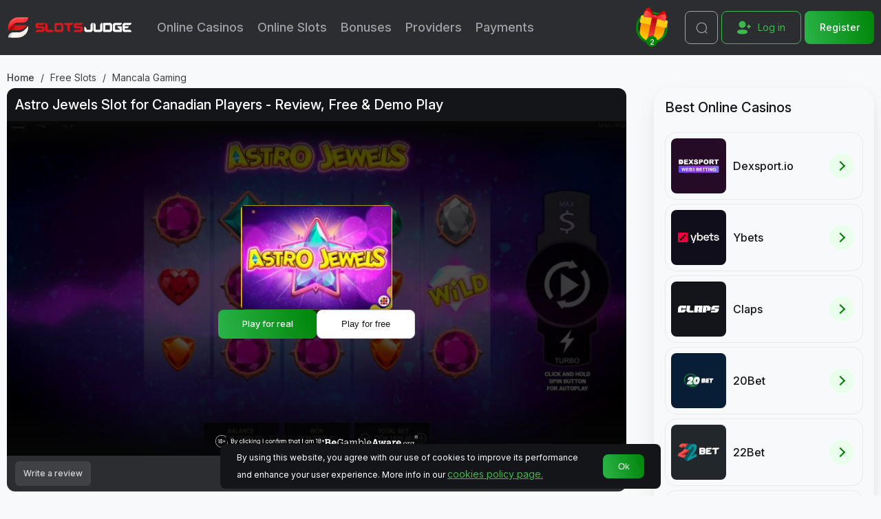

--- FILE ---
content_type: text/html; charset=utf-8
request_url: https://slotsjudge.com/online-slots/astro-jewels/
body_size: 30620
content:
<!doctype html>
<html dir="ltr" lang="en-ca" prefix="og: http://ogp.me/ns#" typeof="og:article">
<head>
<meta charset="UTF-8" />
<meta http-equiv="X-UA-Compatible" content="IE=edge">
<meta name="theme-color" content="#21163b"/>
<meta name="viewport" content="width=device-width, initial-scale=1.0"/>
<meta name="HandheldFriendly" content="True">
<meta name="MobileOptimized" content="320">
<title id="page_title">Astro Jewels Slot Demo & Review – Play for Free</title>
<base href="https://slotsjudge.com/" />
<meta name="description" content="Astro Jewels by Mancala Gaming for Canadians ⚡️ Try The Free Demo Game and Get Casino Bonuses ⚡️ Read Our Slot Review ⚡️ Try Free Slots at Slotsjudge" />
<meta property="og:title" content="Astro Jewels Slot Demo & Review – Play for Free" />
<meta property="og:description" content="Astro Jewels by Mancala Gaming for Canadians ⚡️ Try The Free Demo Game and Get Casino Bonuses ⚡️ Read Our Slot Review ⚡️ Try Free Slots at Slotsjudge" />
<meta property="og:type" content="article" />
<meta property="og:url" content="https://slotsjudge.com/online-slots/astro-jewels/" />
<meta property="og:image" content="https://slotsjudge.com/image/cache/data/slots/astro-jewels/astro-jewels-logo-200x200sw.jpg" />
<meta property="og:image:width" content="200" />
<meta property="og:image:height" content="200" />
<meta property="og:site_name" content="Slotsjudge" />
<meta property="article:modified_time" content="2025-07-22T08:16:37+00:00" />

<link rel="dns-prefetch" href="https://www.googletagmanager.com/" >
<!-- Google Tag Manager -->
<script>
(function(w,d,s,l,i){w[l]=w[l]||[];w[l].push({'gtm.start':
        new Date().getTime(),event:'gtm.js'});var f=d.getElementsByTagName(s)[0],
    j=d.createElement(s),dl=l!='dataLayer'?'&l='+l:'';j.async=true;j.src=
    'https://www.googletagmanager.com/gtm.js?id='+i+dl;f.parentNode.insertBefore(j,f);
})(window,document,'script','dataLayer','GTM-M2KP7MGC');
</script>
<!-- End Google Tag Manager -->

    <link rel="preconnect" href="https://fonts.googleapis.com">
    <link rel="preconnect" href="https://fonts.gstatic.com" crossorigin>
    <link href="https://fonts.googleapis.com/css2?family=Inter:ital,opsz,wght@0,14..32,100..900;1,14..32,100..900&display=swap" rel="stylesheet">
    <link rel="preload" href="https://slotsjudge.com/site/view/theme/brandnew/css/common.css?1768468009" type="text/css" as="style">
    <link rel="stylesheet" type="text/css" href="https://slotsjudge.com/site/view/theme/brandnew/css/common.css?1768468009">
    <link rel="preload" href="https://slotsjudge.com/site/view/theme/brandnew/css/main.css?1768468009" type="text/css" as="style">
    <link rel="stylesheet" type="text/css" href="https://slotsjudge.com/site/view/theme/brandnew/css/main.css?1768468009">
    <link rel="preload" href="https://slotsjudge.com/site/view/theme/brandnew/css/fortune-wheel.css?1768468009" type="text/css" as="style">
    <link rel="stylesheet" type="text/css" href="https://slotsjudge.com/site/view/theme/brandnew/css/fortune-wheel.css?1768468009">
    <link rel="preload" href="https://slotsjudge.com/site/view/theme/brandnew/css/swiper.css?1768468010" type="text/css" as="style">
    <link rel="stylesheet" type="text/css" href="https://slotsjudge.com/site/view/theme/brandnew/css/swiper.css?1768468010">
    <link rel="preload" href="https://slotsjudge.com/site/view/theme/brandnew/css/plugins.css?1768468009" type="text/css" as="style">
    <link rel="stylesheet" type="text/css" href="https://slotsjudge.com/site/view/theme/brandnew/css/plugins.css?1768468009">
    <link rel="preload" href="https://slotsjudge.com/site/view/theme/brandnew/css/slot.css?1768468010" type="text/css" as="style">
    <link rel="stylesheet" type="text/css" href="https://slotsjudge.com/site/view/theme/brandnew/css/slot.css?1768468010">

<link href="https://slotsjudge.com/online-slots/astro-jewels/" rel="canonical" />
<link href="https://slotsjudge.com/image/data/site-logo/sj-red.ico" rel="icon" />

                                <link rel="alternate" hreflang="x-default" href="https://slotsjudge.com/online-slots/astro-jewels/" />
                                <link rel="alternate" hreflang="en-ca" href="https://slotsjudge.com/online-slots/astro-jewels/" />
            
<!-- Customer IO Analytics -->
<script>
  !function(){var i="cioanalytics", analytics=(window[i]=window[i]||[]);if(!analytics.initialize)if(analytics.invoked)window.console&&console.error&&console.error("Snippet included twice.");else{analytics.invoked=!0;analytics.methods=["trackSubmit","trackClick","trackLink","trackForm","pageview","identify","reset","group","track","ready","alias","debug","page","once","off","on","addSourceMiddleware","addIntegrationMiddleware","setAnonymousId","addDestinationMiddleware"];analytics.factory=function(e){return function(){var t=Array.prototype.slice.call(arguments);t.unshift(e);analytics.push(t);return analytics}};for(var e=0;e<analytics.methods.length;e++){var key=analytics.methods[e];analytics[key]=analytics.factory(key)}analytics.load=function(key,e){var t=document.createElement("script");t.type="text/javascript";t.async=!0;t.setAttribute('data-global-customerio-analytics-key', i);t.src="https://cdp-eu.customer.io/v1/analytics-js/snippet/" + key + "/analytics.min.js";var n=document.getElementsByTagName("script")[0];n.parentNode.insertBefore(t,n);analytics._writeKey=key;analytics._loadOptions=e};analytics.SNIPPET_VERSION="4.15.3";
    analytics.load(
      "32d2006b0878204b323f",
      // Optional: enable anonymous in-app. See https://docs.customer.io/journeys/anonymous-in-app/#enable-anonymous-in-app-messaging.
      // {
      //   "integrations": {
      //     "Customer.io In-App Plugin": {
      //       anonymousInApp: true
      //     }
      //   }
      // }
    );
    analytics.page();
  }}();
</script>
<!-- End Customer IO Analytics -->
<!-- TrustBox script -->
<script type="text/javascript" src="https://widget.trustpilot.com/bootstrap/v5/tp.widget.bootstrap.min.js" async></script>
<!-- End TrustBox script -->
</head>

<body class="content-casino_slot-view">
<!-- Google Tag Manager (noscript) -->
<noscript><iframe src="https://www.googletagmanager.com/ns.html?id=GTM-M2KP7MGC" height="0" width="0" style="display:none;visibility:hidden" class="no-frame"></iframe></noscript>
<!-- End Google Tag Manager (noscript) -->
<div class="sj-notification" data-popup-notification="">
    <!-- green -->
    <div class="sj-notification__success sj-notification__success_green" data-popup-wrap="">
        <div class="sj-notification__icon">
            <svg>
                <use xlink:href="https://slotsjudge.com/site/view/theme/brandnew/img/svg_icons/icon-check.svg#icon-check"></use>
            </svg>
        </div>
        <p class="sj-notification__message" id="notification_green"></p>

        <span class="sj-notification__close" data-popup-close=""></span>
    </div>

    <!-- red -->
    <div class="sj-notification__error sj-notification__error_red" data-popup-wrap="">
        <div class="sj-notification__icon">
            <svg>
                <use xlink:href="https://slotsjudge.com/site/view/theme/brandnew/img/svg_icons/icon-alert.svg#icon-alert"></use>
            </svg>
        </div>
        <p class="sj-notification__message" id="notification_error_red"></p>

        <span class="sj-notification__close" data-popup-close=""></span>
    </div>

    <!--white success -->
    <div class="sj-notification__success" data-popup-wrap="">
        <div class="sj-notification__icon">
            <svg>
                <use xlink:href="https://slotsjudge.com/site/view/theme/brandnew/img/svg_icons/icon-check.svg#icon-check"></use>
            </svg>
        </div>
        <p class="sj-notification__message" id="notification_success"></p>

        <span class="sj-notification__close" data-popup-close=""></span>
    </div>
    <!-- white error -->
    <div class="sj-notification__error" data-popup-wrap="">
        <div class="sj-notification__icon">
            <svg>
                <use xlink:href="https://slotsjudge.com/site/view/theme/brandnew/img/svg_icons/icon-alert.svg#icon-alert"></use>
            </svg>
        </div>
        <p class="sj-notification__message" id="notification_error"></p>

        <span class="sj-notification__close" data-popup-close=""></span>
    </div>
</div>
<header class="sj-head">
    <div class="sj-head__container">
                                    <a href="https://slotsjudge.com/" class="sj-head__logo"><img src="https://slotsjudge.com/image/cache/data/site-logo/sj-logo-234x40s.svg"  alt="Slotsjudge logo" width="183" height="31" class="no-lazyload"></a>
                                    <div class="sj-head__menu_wrap">
            <div class="sj-head__menu">
                <!--                -->                        <button type="button" role="button" class="sj-head__toggle" aria-label="Menu"
                                data-toggle_class="active" data-target=".sj-head__menu">
                            <span></span>
                            <span></span>
                            <span></span>
                        </button>
                                        <div class="sj-head__nav_wrapper" id="headWrapper">
                                                    <div class="sj-head__banner">
                                <a href="https://slotsjudge.com/login/">
                                    <div class="sj-head__banner_text"></div>
                                    <img class="lazyload " src="https://slotsjudge.com/image/cache/banner/mobile-banner-400x141s.jpg" loading="lazy" decoding="async"  width="399" height="141" alt="mobile banner"></a>
                            </div>
                                                            <div class="sj-head__login mob">
                                    <div class="sj-head__login_signin">
                                                                                    <a href="https://slotsjudge.com/login/" class="sj-head__login_signin_btn button">
                                                <svg>
                                                    <use xlink:href="https://slotsjudge.com/site/view/theme/brandnew/img/svg_icons/icon-add-user.svg#icon-add-user"></use>
                                                </svg>
                                                Log in                                            </a>
                                                                            </div>
                                                                            <a href="https://slotsjudge.com/register/" class="sj-head__login_registration">
                                            <span class="sj-head__login_registration_btn button">Register</span>
                                                                                    </a>
                                                                    </div>
                                                                            <nav class="sj-head__nav" data-new-user="0">
                            <ul class="sj-head__nav_list">
                                                                                                    <li class="sj-head__nav_item" id="top-menu-item-1-0">
                                                                                <a href="https://slotsjudge.com/online-casinos/" class="no-active" data-item>
                                                                                            Online Casinos                                                                                                    <span data-toggle_class="active"
                                                          data-targets="#top-menu-item-1-0 [data-dropdown], #top-menu-item-1-0 [data-item]"></span>
                                                                                                                                        </a>
                                                                                                                        <div class="sj-head__nav_dropdown" data-dropdown>
                                                <ul>
                                                                                                            <li class="sj-head__nav_dropdown__item">
                                                                                                                            <a href="https://slotsjudge.com/online-casinos/new-online-casinos/">New Online Casinos</a>
                                                                                                                    </li>
                                                                                                            <li class="sj-head__nav_dropdown__item">
                                                                                                                            <a href="https://slotsjudge.com/online-casinos/fast-payout-casinos/">Instant Withdrawal Casinos</a>
                                                                                                                    </li>
                                                                                                            <li class="sj-head__nav_dropdown__item">
                                                                                                                            <a href="https://slotsjudge.com/online-casinos/best-paying-casinos/">Best Paying Casinos</a>
                                                                                                                    </li>
                                                                                                            <li class="sj-head__nav_dropdown__item">
                                                                                                                            <a href="https://slotsjudge.com/online-casinos/real-money-casinos/">Real Money Casinos</a>
                                                                                                                    </li>
                                                                                                            <li class="sj-head__nav_dropdown__item">
                                                                                                                            <a href="https://slotsjudge.com/online-casinos/minimum-deposit-casinos/">Minimum Deposit Casinos</a>
                                                                                                                    </li>
                                                                                                            <li class="sj-head__nav_dropdown__item">
                                                                                                                            <a href="https://slotsjudge.com/online-casinos/mobile-casinos/">Mobile Casinos</a>
                                                                                                                    </li>
                                                                                                            <li class="sj-head__nav_dropdown__item">
                                                                                                                            <a href="https://slotsjudge.com/online-casinos/crypto-casinos/">Crypto Casinos</a>
                                                                                                                    </li>
                                                                                                            <li class="sj-head__nav_dropdown__item">
                                                                                                                            <a href="https://slotsjudge.com/gambling-licenses/">Gambling Licenses</a>
                                                                                                                    </li>
                                                                                                            <li class="sj-head__nav_dropdown__item">
                                                                                                                            <a href="https://slotsjudge.com/international-brands/">International Casinos</a>
                                                                                                                    </li>
                                                                                                    </ul>
                                            </div>

                                                                            </li>
                                                                    <li class="sj-head__nav_item" id="top-menu-item-1-1">
                                                                                <a href="https://slotsjudge.com/online-slots/" class="no-active" data-item>
                                                                                            Online Slots                                                                                                    <span data-toggle_class="active"
                                                          data-targets="#top-menu-item-1-1 [data-dropdown], #top-menu-item-1-1 [data-item]"></span>
                                                                                                                                        </a>
                                                                                                                        <div class="sj-head__nav_dropdown" data-dropdown>
                                                <ul>
                                                                                                            <li class="sj-head__nav_dropdown__item">
                                                                                                                            <a href="https://slotsjudge.com/online-slots/real-money-slots/">Real Money Slots</a>
                                                                                                                    </li>
                                                                                                            <li class="sj-head__nav_dropdown__item">
                                                                                                                            <a href="https://slotsjudge.com/online-slots/new-slots/">New Slots</a>
                                                                                                                    </li>
                                                                                                            <li class="sj-head__nav_dropdown__item">
                                                                                                                            <a href="https://slotsjudge.com/online-slots/megaways-slots/">Megaways</a>
                                                                                                                    </li>
                                                                                                            <li class="sj-head__nav_dropdown__item">
                                                                                                                            <a href="https://slotsjudge.com/online-slots/bonus-buy/">Bonus Buy Slots</a>
                                                                                                                    </li>
                                                                                                            <li class="sj-head__nav_dropdown__item">
                                                                                                                            <a href="https://slotsjudge.com/online-slots/best-payout-slots/">Best Payout Slots</a>
                                                                                                                    </li>
                                                                                                            <li class="sj-head__nav_dropdown__item">
                                                                                                                            <a href="https://slotsjudge.com/slot-themes/">Slots by Theme</a>
                                                                                                                    </li>
                                                                                                            <li class="sj-head__nav_dropdown__item">
                                                                                                                            <a href="https://slotsjudge.com/online-slots/fruit-slots/">Fruit Slots</a>
                                                                                                                    </li>
                                                                                                            <li class="sj-head__nav_dropdown__item">
                                                                                                                            <a href="https://slotsjudge.com/online-slots/classic-slots/">Classic Slots</a>
                                                                                                                    </li>
                                                                                                            <li class="sj-head__nav_dropdown__item">
                                                                                                                            <a href="https://slotsjudge.com/online-slots/high-volatility-slots/">High Volatility Slots</a>
                                                                                                                    </li>
                                                                                                            <li class="sj-head__nav_dropdown__item">
                                                                                                                            <a href="https://slotsjudge.com/online-slots/video-slots/">Video Slots</a>
                                                                                                                    </li>
                                                                                                            <li class="sj-head__nav_dropdown__item">
                                                                                                                            <a href="https://slotsjudge.com/online-slots/progressive-slots/">Progressive Jackpot Slots</a>
                                                                                                                    </li>
                                                                                                            <li class="sj-head__nav_dropdown__item">
                                                                                                                            <a href="https://slotsjudge.com/online-slots/instant-games/">Instant Win Games</a>
                                                                                                                    </li>
                                                                                                            <li class="sj-head__nav_dropdown__item">
                                                                                                                            <a href="https://slotsjudge.com/online-slots/scratch-cards/">Scratch Cards</a>
                                                                                                                    </li>
                                                                                                            <li class="sj-head__nav_dropdown__item">
                                                                                                                            <a href="https://slotsjudge.com/online-slots/crash-games/">Crash Games</a>
                                                                                                                    </li>
                                                                                                            <li class="sj-head__nav_dropdown__item">
                                                                                                                            <a href="https://slotsjudge.com/online-slots/fishing-games/">Fishing Games</a>
                                                                                                                    </li>
                                                                                                            <li class="sj-head__nav_dropdown__item">
                                                                                                                            <a href="https://slotsjudge.com/online-slots/popular-slots/">Popular Slots</a>
                                                                                                                    </li>
                                                                                                            <li class="sj-head__nav_dropdown__item">
                                                                                                                            <a href="https://slotsjudge.com/online-slots/scatter-symbol-slots/">Scatter Symbol Slots</a>
                                                                                                                    </li>
                                                                                                            <li class="sj-head__nav_dropdown__item">
                                                                                                                            <a href="https://slotsjudge.com/online-slots/wild-symbols-slots/">Wild Symbol Slots</a>
                                                                                                                    </li>
                                                                                                            <li class="sj-head__nav_dropdown__item">
                                                                                                                            <a href="https://slotsjudge.com/online-slots/medium-volatility-slots/">Medium Volatility Slots</a>
                                                                                                                    </li>
                                                                                                            <li class="sj-head__nav_dropdown__item">
                                                                                                                            <a href="https://slotsjudge.com/online-slots/low-volatility-slots/">Low Volatility Slots</a>
                                                                                                                    </li>
                                                                                                    </ul>
                                            </div>

                                                                            </li>
                                                                    <li class="sj-head__nav_item" id="top-menu-item-1-2">
                                                                                <a href="https://slotsjudge.com/casino-bonuses/" class="no-active" data-item>
                                                                                            Bonuses                                                                                                    <span data-toggle_class="active"
                                                          data-targets="#top-menu-item-1-2 [data-dropdown], #top-menu-item-1-2 [data-item]"></span>
                                                                                                                                        </a>
                                                                                                                        <div class="sj-head__nav_dropdown" data-dropdown>
                                                <ul>
                                                                                                            <li class="sj-head__nav_dropdown__item">
                                                                                                                            <a href="https://slotsjudge.com/casino-bonuses/free-spins/">Free Spins</a>
                                                                                                                    </li>
                                                                                                            <li class="sj-head__nav_dropdown__item">
                                                                                                                            <a href="https://slotsjudge.com/casino-bonuses/no-deposit-casino-bonuses/">No Deposit Casino Bonuses</a>
                                                                                                                    </li>
                                                                                                            <li class="sj-head__nav_dropdown__item">
                                                                                                                            <a href="https://slotsjudge.com/casino-bonuses/no-wagering-slots-sites/">No Wagering Bonuses</a>
                                                                                                                    </li>
                                                                                                            <li class="sj-head__nav_dropdown__item">
                                                                                                                            <a href="https://slotsjudge.com/casino-promotions/">Exclusive Promotions</a>
                                                                                                                    </li>
                                                                                                            <li class="sj-head__nav_dropdown__item">
                                                                                                                            <a href="https://slotsjudge.com/casino-bonuses/reload-bonuses/">Reload Bonuses</a>
                                                                                                                    </li>
                                                                                                            <li class="sj-head__nav_dropdown__item">
                                                                                                                            <a href="https://slotsjudge.com/casino-bonuses/high-roller/">High Roller Bonuses</a>
                                                                                                                    </li>
                                                                                                            <li class="sj-head__nav_dropdown__item">
                                                                                                                            <a href="https://slotsjudge.com/casino-bonuses/free-spins/10-fs/">10 Free Spins</a>
                                                                                                                    </li>
                                                                                                            <li class="sj-head__nav_dropdown__item">
                                                                                                                            <a href="https://slotsjudge.com/casino-bonuses/free-spins/30-fs/">30 Free Spins</a>
                                                                                                                    </li>
                                                                                                            <li class="sj-head__nav_dropdown__item">
                                                                                                                            <a href="https://slotsjudge.com/casino-bonuses/free-spins/50-fs/">50 Free Spins</a>
                                                                                                                    </li>
                                                                                                            <li class="sj-head__nav_dropdown__item">
                                                                                                                            <a href="https://slotsjudge.com/casino-bonuses/free-spins/100-fs/">100 Free Spins</a>
                                                                                                                    </li>
                                                                                                            <li class="sj-head__nav_dropdown__item">
                                                                                                                            <a href="https://slotsjudge.com/casino-bonuses/free-spins/500-fs/">500 Free Spins</a>
                                                                                                                    </li>
                                                                                                            <li class="sj-head__nav_dropdown__item">
                                                                                                                            <a href="https://slotsjudge.com/casino-bonuses/christmas/">Christmas Casino Bonuses</a>
                                                                                                                    </li>
                                                                                                    </ul>
                                            </div>

                                                                            </li>
                                                                    <li class="sj-head__nav_item" id="top-menu-item-1-3">
                                                                                <a href="https://slotsjudge.com/software-providers/" class="no-active" data-item>
                                                                                            Providers                                                                                                    <span data-toggle_class="active"
                                                          data-targets="#top-menu-item-1-3 [data-dropdown], #top-menu-item-1-3 [data-item]"></span>
                                                                                                                                        </a>
                                                                                                                        <div class="sj-head__nav_dropdown" data-dropdown>
                                                <ul>
                                                                                                            <li class="sj-head__nav_dropdown__item">
                                                                                                                            <a href="https://slotsjudge.com/online-slots/ainsworth-game-technology/">Ainsworth</a>
                                                                                                                    </li>
                                                                                                            <li class="sj-head__nav_dropdown__item">
                                                                                                                            <a href="https://slotsjudge.com/online-slots/amatic/">Amatic</a>
                                                                                                                    </li>
                                                                                                            <li class="sj-head__nav_dropdown__item">
                                                                                                                            <a href="https://slotsjudge.com/online-slots/aristocrat/">Aristocrat Gaming</a>
                                                                                                                    </li>
                                                                                                            <li class="sj-head__nav_dropdown__item">
                                                                                                                            <a href="https://slotsjudge.com/online-slots/bgaming/">BGaming</a>
                                                                                                                    </li>
                                                                                                            <li class="sj-head__nav_dropdown__item">
                                                                                                                            <a href="https://slotsjudge.com/online-slots/booming-games/">Booming Games</a>
                                                                                                                    </li>
                                                                                                            <li class="sj-head__nav_dropdown__item">
                                                                                                                            <a href="https://slotsjudge.com/online-slots/evoplay/">Evoplay</a>
                                                                                                                    </li>
                                                                                                            <li class="sj-head__nav_dropdown__item">
                                                                                                                            <a href="https://slotsjudge.com/online-slots/gamzix/">Gamzix</a>
                                                                                                                    </li>
                                                                                                            <li class="sj-head__nav_dropdown__item">
                                                                                                                            <a href="https://slotsjudge.com/online-slots/habanero/">Habanero</a>
                                                                                                                    </li>
                                                                                                            <li class="sj-head__nav_dropdown__item">
                                                                                                                            <a href="https://slotsjudge.com/online-slots/jdb/">JDB</a>
                                                                                                                    </li>
                                                                                                            <li class="sj-head__nav_dropdown__item">
                                                                                                                            <a href="https://slotsjudge.com/online-slots/ka-gaming/">KA Gaming</a>
                                                                                                                    </li>
                                                                                                            <li class="sj-head__nav_dropdown__item">
                                                                                                                            <a href="https://slotsjudge.com/online-slots/netent/">NetEnt</a>
                                                                                                                    </li>
                                                                                                            <li class="sj-head__nav_dropdown__item">
                                                                                                                            <a href="https://slotsjudge.com/online-slots/nolimit-city/">Nolimit City</a>
                                                                                                                    </li>
                                                                                                            <li class="sj-head__nav_dropdown__item">
                                                                                                                            <a href="https://slotsjudge.com/online-slots/pg-soft/">PG Soft</a>
                                                                                                                    </li>
                                                                                                            <li class="sj-head__nav_dropdown__item">
                                                                                                                            <a href="https://slotsjudge.com/online-slots/playson/">Playson</a>
                                                                                                                    </li>
                                                                                                            <li class="sj-head__nav_dropdown__item">
                                                                                                                            <a href="https://slotsjudge.com/online-slots/playstar/">PlayStar</a>
                                                                                                                    </li>
                                                                                                            <li class="sj-head__nav_dropdown__item">
                                                                                                                            <a href="https://slotsjudge.com/online-slots/pragmatic-play/">Pragmatic play</a>
                                                                                                                    </li>
                                                                                                            <li class="sj-head__nav_dropdown__item">
                                                                                                                            <a href="https://slotsjudge.com/online-slots/red-rake-gaming/">Red Rake Gaming</a>
                                                                                                                    </li>
                                                                                                            <li class="sj-head__nav_dropdown__item">
                                                                                                                            <a href="https://slotsjudge.com/online-slots/spinomenal/">Spinomenal</a>
                                                                                                                    </li>
                                                                                                            <li class="sj-head__nav_dropdown__item">
                                                                                                                            <a href="https://slotsjudge.com/online-slots/3-oaks-gaming/">3 Oaks Gaming</a>
                                                                                                                    </li>
                                                                                                            <li class="sj-head__nav_dropdown__item">
                                                                                                                            <a href="https://slotsjudge.com/software-providers/">Other Providers</a>
                                                                                                                    </li>
                                                                                                    </ul>
                                            </div>

                                                                            </li>
                                                                    <li class="sj-head__nav_item" id="top-menu-item-1-4">
                                                                                <a href="https://slotsjudge.com/payments/" class="no-active" data-item>
                                                                                            Payments                                                                                                    <span data-toggle_class="active"
                                                          data-targets="#top-menu-item-1-4 [data-dropdown], #top-menu-item-1-4 [data-item]"></span>
                                                                                                                                        </a>
                                                                                                                        <div class="sj-head__nav_dropdown" data-dropdown>
                                                <ul>
                                                                                                            <li class="sj-head__nav_dropdown__item">
                                                                                                                            <a href="https://slotsjudge.com/payments/apple-pay/">Apple Pay</a>
                                                                                                                    </li>
                                                                                                            <li class="sj-head__nav_dropdown__item">
                                                                                                                            <a href="https://slotsjudge.com/payments/astropay/">AstroPay</a>
                                                                                                                    </li>
                                                                                                            <li class="sj-head__nav_dropdown__item">
                                                                                                                            <a href="https://slotsjudge.com/payments/bitcoin-casinos/">Bitcoin</a>
                                                                                                                    </li>
                                                                                                            <li class="sj-head__nav_dropdown__item">
                                                                                                                            <a href="https://slotsjudge.com/payments/ethereum-casino/">Ethereum</a>
                                                                                                                    </li>
                                                                                                            <li class="sj-head__nav_dropdown__item">
                                                                                                                            <a href="https://slotsjudge.com/payments/flexepin/">Flexepin</a>
                                                                                                                    </li>
                                                                                                            <li class="sj-head__nav_dropdown__item">
                                                                                                                            <a href="https://slotsjudge.com/payments/google-pay/">Google Pay</a>
                                                                                                                    </li>
                                                                                                            <li class="sj-head__nav_dropdown__item">
                                                                                                                            <a href="https://slotsjudge.com/payments/instadebit-casinos/">Instadebit</a>
                                                                                                                    </li>
                                                                                                            <li class="sj-head__nav_dropdown__item">
                                                                                                                            <a href="https://slotsjudge.com/payments/interac/">Interac</a>
                                                                                                                    </li>
                                                                                                            <li class="sj-head__nav_dropdown__item">
                                                                                                                            <a href="https://slotsjudge.com/payments/jeton-casinos/">Jeton</a>
                                                                                                                    </li>
                                                                                                            <li class="sj-head__nav_dropdown__item">
                                                                                                                            <a href="https://slotsjudge.com/payments/maestro-casinos/">Maestro</a>
                                                                                                                    </li>
                                                                                                            <li class="sj-head__nav_dropdown__item">
                                                                                                                            <a href="https://slotsjudge.com/payments/mastercard-casinos/">MasterCard</a>
                                                                                                                    </li>
                                                                                                            <li class="sj-head__nav_dropdown__item">
                                                                                                                            <a href="https://slotsjudge.com/payments/mifinity/">MiFinity</a>
                                                                                                                    </li>
                                                                                                            <li class="sj-head__nav_dropdown__item">
                                                                                                                            <a href="https://slotsjudge.com/payments/neosurf-casinos/">NeoSurf</a>
                                                                                                                    </li>
                                                                                                            <li class="sj-head__nav_dropdown__item">
                                                                                                                            <a href="https://slotsjudge.com/payments/paypal-casinos/">PayPal</a>
                                                                                                                    </li>
                                                                                                            <li class="sj-head__nav_dropdown__item">
                                                                                                                            <a href="https://slotsjudge.com/payments/paysafe-casinos/">Paysafe</a>
                                                                                                                    </li>
                                                                                                            <li class="sj-head__nav_dropdown__item">
                                                                                                                            <a href="https://slotsjudge.com/payments/skrill-casinos/">Skrill</a>
                                                                                                                    </li>
                                                                                                            <li class="sj-head__nav_dropdown__item">
                                                                                                                            <a href="https://slotsjudge.com/payments/tether/">Tether</a>
                                                                                                                    </li>
                                                                                                            <li class="sj-head__nav_dropdown__item">
                                                                                                                            <a href="https://slotsjudge.com/payments/tron/">Tron</a>
                                                                                                                    </li>
                                                                                                            <li class="sj-head__nav_dropdown__item">
                                                                                                                            <a href="https://slotsjudge.com/payments/visa-casinos/">VISA</a>
                                                                                                                    </li>
                                                                                                            <li class="sj-head__nav_dropdown__item">
                                                                                                                            <a href="https://slotsjudge.com/payments/">Other Payments</a>
                                                                                                                    </li>
                                                                                                    </ul>
                                            </div>

                                                                            </li>
                                                            </ul>
                        </nav>
                    </div>
                                           <div class="sj-head__panel" id="stickyMenu">

                                                                                                                                                                                        <a href="https://slotsjudge.com/online-slots/"
                               data-link="/online-slots/"
                               id ="click_id_slots"
                               class="sj-head__panel_item  sticky-menu-item click_class_sticky-menu-item active">
                                <svg>
                                    <use xlink:href="https://slotsjudge.com/site/view/theme/brandnew/img/svg_icons/menu-panel.svg#icon-slot"></use>
                                </svg>
                                <span class="sj-head__panel_title">Slots</span>
                            </a>
                                                                                                                                                                                    <a href="https://slotsjudge.com/online-slots/crash-games/"
                               data-link="/online-slots/crash-games/"
                               id ="click_id_crash"
                               class="sj-head__panel_item  sticky-menu-item click_class_sticky-menu-item ">
                                <svg>
                                    <use xlink:href="https://slotsjudge.com/site/view/theme/brandnew/img/svg_icons/menu-panel.svg#icon-wheel"></use>
                                </svg>
                                <span class="sj-head__panel_title">Crash</span>
                            </a>
                                                                                                                                                                                    <a href="https://slotsjudge.com/online-casinos/"
                               data-link="/online-casinos/"
                               id ="click_id_casinos"
                               class="sj-head__panel_item  sticky-menu-item click_class_sticky-menu-item ">
                                <svg>
                                    <use xlink:href="https://slotsjudge.com/site/view/theme/brandnew/img/svg_icons/menu-panel.svg#icon-casino"></use>
                                </svg>
                                <span class="sj-head__panel_title">Casinos</span>
                            </a>
                                                                                                                                                                                    <a href="https://slotsjudge.com/casino-bonuses/"
                               data-link="/casino-bonuses/"
                               id ="click_id_bonuses"
                               class="sj-head__panel_item  sticky-menu-item click_class_sticky-menu-item ">
                                <svg>
                                    <use xlink:href="https://slotsjudge.com/site/view/theme/brandnew/img/svg_icons/menu-panel.svg#icon-bonus"></use>
                                </svg>
                                <span class="sj-head__panel_title">Bonuses</span>
                            </a>
                                            
                                                    <div class="sj-head__panel_item">
                                <button type="button" role="button" class="sj-head__toggle click_class_sticky-menu-item" aria-label="Menu"
                                        id="click_id_burger_sticky"
                                        data-toggle_class="active"
                                        data-target=".sj-head__menu, .sj-head__toggle">
                                    <span></span>
                                    <span></span>
                                    <span></span>
                                </button>
                                <span class="sj-head__panel_title">
                                    <span>Menu</span>
                                    <span>Close</span>
                                </span>
                            </div>
                        
                    </div>
                                </div>
            </div>
                            <div class="sj-head__gift" id="header_bonus">
	<button type="button" data-toggle_class="active" data-target=".sj-head__gift_popup">
		<span class="sj-head__gift_content">
			<img class="lazyload sj-head__gift_image" src="https://slotsjudge.com/site/view/theme/brandnew/img/gift/gift.svg" loading="lazy" decoding="async"  alt="Gift" width="47" height="54">
		</span>
		<span class="sj-head__gift_arc"></span>
	</button>
	<div class="sj-head__gift_value">2</div>

	<div class="sj-head__gift_popup">
		<span class="sj-head__gift_close" data-remove_class="active" data-target=".sj-head__gift_popup"></span>
			<a href="https://slotsjudge.com/go/ybets/"
           target="_blank" rel="nofollow noopener"
           data-place="present_box_button"
           data-number="1"
           class="sj-head__gift_item keitaro-redirect">
			<div class="sj-head__gift_item_content">
				<div style="background: #100e1b" class="sj-head__gift_logo">
					<img class="lazyload " src="https://slotsjudge.com/image/cache/data/casino/ybets/ybets-40x45s.svg" loading="lazy" decoding="async"  alt="ybets-40x45s" width="40" height="45">
				</div>
				<div class="sj-head__gift_bonus">Welcome bonus: max. 200% up to C$8,000 + 400 FS</div>
				<span class="sj-btn sj-btn__green">Get Bonus</span>
			</div>
				</a>
			<a href="https://slotsjudge.com/go/dexsport-io/"
           target="_blank" rel="nofollow noopener"
           data-place="present_box_button"
           data-number="2"
           class="sj-head__gift_item keitaro-redirect">
			<div class="sj-head__gift_item_content">
				<div style="background: #260b27" class="sj-head__gift_logo">
					<img class="lazyload " src="https://slotsjudge.com/image/cache/data/casino/dexsport-io/dex-sport-casino-logo-40x45s.svg" loading="lazy" decoding="async"  alt="dex-sport-casino-logo-40x45s" width="40" height="45">
				</div>
				<div class="sj-head__gift_bonus">Welcome Bonus: up to 25% on the first 3 deposits</div>
				<span class="sj-btn sj-btn__green">Get Bonus</span>
			</div>
				</a>
		</div>
</div>
                <div class="sj-head__search">
            <button type="button" class="sj-head__search_btn" id="search-btn" data-add_class="visible"
                    data-target=".sj-head__search-form">
                <svg>
                    <use xlink:href="https://slotsjudge.com/site/view/theme/brandnew/img/svg_icons/icon-search.svg#icon-search"></use>
                </svg>
                <span class="sj-text-hidden">Search</span>
            </button>
            <div class="sj-head__search-form" data-another_click="visible">
                <form action="https://slotsjudge.com/search/" method="POST" class="sj_form no-ajax search">
                    <div class="sj-head__search-form_input">
                        <input type="text" name="search" placeholder="Search" id="search-input">
                        <button title="submit" class="sj-head__search-form_btn-submit" id="search_button">
                            <svg>
                                <use xlink:href="https://slotsjudge.com/site/view/theme/brandnew/img/svg_icons/icon-search.svg#icon-search"></use>
                            </svg>
                            <span class="sj-text-hidden">Search</span>
                        </button>
                    </div>
                </form>
                <div id="search-list"></div>
            </div>
        </div>
                                    <div class="sj-head__login pc">
                    <div class="sj-head__login_signin">
                                                    <span
                                    class="sj-head__login_signin_btn sj-pointer sj-head__login_signin_btn_popup"
                                    disabled="disabled" data-popup="login">
                                <svg>
                                    <use xlink:href="https://slotsjudge.com/site/view/theme/brandnew/img/svg_icons/icon-add-user.svg#icon-add-user"></use>
                                </svg>
                                Log in                            </span>
                                            </div>
                                            <span class="sj-head__login_registration sj-pointer sj-head__login_signin_btn_popup"
                              disabled="disabled"
                              data-popup="registration">
                            <span class="sj-head__login_registration_btn button">Register</span>
                                                    </span>
                                    </div>
                        </div>
</header>
<main class="sj-main sj-main_slot">
    <nav class="sj-breadcrumbs">
    <ol class="sj-breadcrumbs__list">
                                <li class="sj-breadcrumbs__item">
                <a href="https://slotsjudge.com/">Home</a>
            </li>
                                            <li class="sj-breadcrumbs__item">
                <a href="https://slotsjudge.com/online-slots/">Free Slots</a>
            </li>
                                            <li class="sj-breadcrumbs__item">
                <a href="https://slotsjudge.com/online-slots/mancala-gaming/">Mancala Gaming </a>
            </li>
                                            </ol>
</nav>
<script type="application/ld+json">
    {"@context":"https:\/\/schema.org","@type":"BreadcrumbList","itemListElement":[{"@type":"ListItem","position":1,"item":{"@id":"https:\/\/slotsjudge.com\/","name":"Home"}},{"@type":"ListItem","position":2,"item":{"@id":"https:\/\/slotsjudge.com\/online-slots\/","name":"Free Slots"}},{"@type":"ListItem","position":3,"item":{"@id":"https:\/\/slotsjudge.com\/online-slots\/mancala-gaming\/","name":"Mancala Gaming "}},{"@type":"ListItem","position":4,"item":{"@id":"https:\/\/slotsjudge.com\/online-slots\/astro-jewels\/","name":"Astro Jewels"}}]}</script>
        <div class="sj-main__content">

        
            <section class="sj-free-game" id="slot-info">
                <div class="sj-free-game__box">
                    <div class="sj-free-game__header">
                        <div class="sj-free-game__title">
                            <h1 class="sj-free-game__title_h1">Astro Jewels Slot for Canadian Players - Review, Free & Demo Play</h1>
                        </div>
                        <button type="button" class="sj-free-game__fullscreen"
                                id="game-fullscreen"
                                data-iframe_fullscreen="#casino_slot_item_iframe iframe"
                                title="fullscreen"
                                data-mobile=""
                                data-enabled="1"
                        >
                            <svg>
                                <use xlink:href="https://slotsjudge.com/site/view/theme/brandnew/img/svg_icons/icon-fullscreen.svg#icon-more"></use>
                            </svg>
                        </button>
                    </div>
                    <div class="sj-free-game__image">
                                                    <picture>
                                <source srcset="https://slotsjudge.com/image/cache/data/slots/astro-jewels/astro-jewels-slot-gameplay-892x482sw.jpg"  width="892" height="482" media="(min-width: 600px)">
                                <img class="lazyload " src="https://slotsjudge.com/image/cache/data/slots/astro-jewels/astro-jewels-slot-gameplay-580x342ch.jpg" loading="lazy" decoding="async"  width="580" height="342" alt="Astro Jewels">
                            </picture>
                                                <div class="sj-free-game__content">
                            <div class="sj-free-game__picture">
                                <img class="lazyload " src="https://slotsjudge.com/image/cache/data/slots/astro-jewels/astro-jewels-logo-220x152s.jpg" loading="lazy" decoding="async"  width="220" height="152" alt="Astro Jewels">

                            </div>
                                                            <div class="sj-free-game__buttons">
                                                                            <a href="https://slotsjudge.com/go/dexsport-io/" target="_blank" data-place="slot_review_play_for_real_button" data-number="1" rel="nofollow noopener" class="sj-btn sj-btn__green keitaro-redirect" >Play for real</a>                                                                            <button type="button"
                                                class="sj-btn sj-btn__white_gray open_casino_slot_item_iframe"
                                                data-id="6151"
                                                data-url="https://slotsjudge.com/online-slots/astro-jewels/"
                                                data-iframe="https://slots.mancala66.com/?gameid=29001"
                                                data-mobile=""
                                                data-enabled="1"

                                        >
                                        Play for free</button>                                </div>
                            
                        </div>
                        <div class="sj-free-game__logos">
                                                        <img class="lazyload " src="https://slotsjudge.com/site/view/theme/brandnew/img/slots/s-logo2.png" loading="lazy" decoding="async"  alt="18+" width="281" height="32">
                                                        <img class="lazyload " src="https://slotsjudge.com/site/view/theme/brandnew/img/slots/s-logo1.png" loading="lazy" decoding="async"  alt="Be gamble aware" width="180" height="24">


                        </div>
                    </div>
                                            <div class="sj-free-game__demo"
                             id="casino_slot_item_iframe"
                             data-start="45"
                             data-duration="7"
                             data-delay="30"
                             data-mobile="0"
                             data-enabled="1"
                        >
                            <div class="sj-free-game__advert_announcement" id="advert_banner_duration"></div>
                            <div class="sj-free-game__advert hide" id="sj-free-game__advert">
                                <div class="sj-free-game__advert_content">
                                    <div class="sj-free-game__advert_casino">
                                        <div class="sj-free-game__advert_casino_image" style="background: #260b27">
                                            <img class="lazyload " src="https://slotsjudge.com/image/cache/data/casino/dexsport-io/dex-sport-casino-logo-120x120s.svg" loading="lazy" decoding="async"  alt="dex-sport-casino-logo-120x120s" width="120" height="120">
                                        </div>
                                        <div class="sj-free-game__advert_casino_name">Dexsport.io</div>
                                        <a class="sj-free-game__advert_casino_link" href="https://slotsjudge.com/online-casinos/dexsport-io/">Review</a>
                                        <div class="sj-free-game__advert_casino_bonus">130% up to C$4,000 + 100 Free Spins</div>
                                        <div class="sj-free-game__advert_casino_buttons">
                                            <a href="https://slotsjudge.com/go/dexsport-io/" target="_blank" class="sj-btn sj-btn__green">
                                                Play at the casino                                            </a>
                                            <button data-popup="login" class="sj-btn sj-btn__login">
                                                <svg>
                                                    <use xlink:href="https://slotsjudge.com/site/view/theme/brandnew/img/svg_icons/icon-add-user.svg#icon-add-user"></use>
                                                </svg>
                                                Sign up to continue without ads                                            </button>
                                        </div>
                                    </div>
                                    <div class="sj-free-game__advert_footer">
                                        <img class="lazyload lazyload " src="https://slotsjudge.com/site/view/theme/brandnew/img/slots/s-logo1.png"  loading="lazy" decoding="async" alt="Be gamble aware" width="180" height="24">
                                        <img class="lazyload lazyload " src="https://slotsjudge.com/site/view/theme/brandnew/img/slots/s-logo2.png"  loading="lazy" decoding="async" alt="18+" width="281" height="32">
                                        <img class="lazyload lazyload " src="https://slotsjudge.com/site/view/theme/brandnew/img/slots/s-logo3.png"  loading="lazy" decoding="async" alt="SlotsJudge" width="180" height="32">
                                    </div>
                                </div>
                            </div>
                            <iframe class="sj-free-game__frame"
                                    width="100%"
                                    height="180"
                                    frameborder="0"
                                    allowfullscreen=""
                                    mozallowfullscreen=""
                                    webkitallowfullscreen=""
                                    hspace="0"
                                    vspace="0"
                                    noscroll="noscroll"
                                    scrolling="no"
                                    title="Destino Das Almas Free Play"
                                    data-src="https://slots.mancala66.com/?gameid=29001"
                                    loading="lazyload"
                            ></iframe>
                        </div>

                        <div class="sj-popup sj-free-game__demo__mobile" data-popup-wrap="" id="casino_slot_item_iframe_mobile"
                             data-start="45"
                             data-duration="7"
                             data-delay="30"
                             data-mobile=""
                             data-enabled="1"
                        >
                            <div class="sj-popup-demo">
                                <div class="sj-popup-demo__header">
                                    <button class="sj-popup-demo__close"></button>
                                </div>
                                <div class="sj-popup-demo__footer">
                                    <button class="sj-popup-demo__tab_open" data-toggle_class="active"
                                            data-target=".sj-popup-demo__footer">
                                        <svg>
                                            <use xlink:href="https://slotsjudge.com/site/view/theme/brandnew/img/svg_icons/sj.svg#arrow-empty-bot"></use>
                                        </svg>
                                    </button>
                                    <div class="sj-popup-demo__tab_wrap" data-tab-wrap>
                                        <div class="sj-popup-demo__tab_list" data-tab-btn-list>
                                            <button data-tab-btn
                                                    class="sj-popup-demo__tab_btn active">New</button>
                                            <button data-tab-btn
                                                    class="sj-popup-demo__tab_btn">Hot</button>
                                            <button data-tab-btn
                                                    class="sj-popup-demo__tab_btn">Recently played</button>
                                        </div>
                                        <div data-tab-item class="sj-popup-demo__tab_content active"
                                             id="sj-popup-demo-tab-new">
                                            <p class="sj-popup-demo__tab_empty">No Games Found</p>
                                        </div>
                                        <div data-tab-item class="sj-popup-demo__tab_content"
                                             id="sj-popup-demo-tab-hot">
                                            <p class="sj-popup-demo__tab_empty">No Games Found</p>
                                        </div>
                                        <div data-tab-item class="sj-popup-demo__tab_content"
                                             id="sj-popup-demo-tab-recently">
                                            <p class="sj-popup-demo__tab_empty">No Games Found</p>
                                        </div>
                                    </div>
                                </div>
                                <div class="sj-free-game__advert_announcement" id="advert_banner_duration_mobile"></div>
                                <div class="sj-free-game__advert hide" id="sj-free-game__advert_mobile">
                                    <div class="sj-free-game__advert_content">
                                        <div class="sj-free-game__advert_casino">
                                            <div class="sj-free-game__advert_casino_image" style="background: #260b27">
                                                <img class="lazyload " src="https://slotsjudge.com/image/cache/data/casino/dexsport-io/dex-sport-casino-logo-120x120s.svg" loading="lazy" decoding="async"  alt="dex-sport-casino-logo-120x120s" width="120" height="120">
                                            </div>
                                            <div class="sj-free-game__advert_casino_name">Dexsport.io</div>
                                            <a class="sj-free-game__advert_casino_link" href="https://slotsjudge.com/#">Review</a>
                                            <div class="sj-free-game__advert_casino_bonus">130% up to C$4,000 + 100 Free Spins</div>
                                            <div class="sj-free-game__advert_casino_buttons">
                                                <a href="https://slotsjudge.com/go/dexsport-io/" target="_blank" class="sj-btn sj-btn__green">
                                                    Play at the casino                                                </a>
                                                <button data-popup="login" class="sj-btn sj-btn__login">
                                                    <svg>
                                                        <use xlink:href="https://slotsjudge.com/site/view/theme/brandnew/img/svg_icons/icon-add-user.svg#icon-add-user"></use>
                                                    </svg>
                                                    Sign up to continue without ads                                                </button>
                                            </div>
                                        </div>
                                        <div class="sj-free-game__advert_footer">
                                            <img class="lazyload lazyload " src="https://slotsjudge.com/site/view/theme/brandnew/img/slots/s-logo1.png"  loading="lazy" decoding="async" alt="Be gamble aware" width="180" height="24">
                                            <img class="lazyload lazyload " src="https://slotsjudge.com/site/view/theme/brandnew/img/slots/s-logo2.png"  loading="lazy" decoding="async" alt="18+" width="281" height="32">
                                            <img class="lazyload lazyload " src="https://slotsjudge.com/site/view/theme/brandnew/img/slots/s-logo3.png"  loading="lazy" decoding="async" alt="SlotsJudge" width="180" height="32">
                                        </div>
                                    </div>
                                </div>

                                <div class="sj-popup-demo__content">
                                    <iframe class="sj-popup-demo__frame" id="slotframe" width="100%" height="100%"
                                            allowfullscreen hspace="0" vspace="0"></iframe>
                                </div>
                            </div>
                        </div>
                                        <div class="sj-free-game__footer">
                                                                                                    <span class="sj-free-game__footer_button sj-free-game__footer_button_review sj-pointer"
                                  data-popup="slot_review">Write a review</span>
                                                                                                <a href="https://slotsjudge.com/online-slots/astro-jewels/#slot-details"
                           class="sj-free-game__footer_button sj-free-game__footer_button_small">
                            <svg>
                                <use xlink:href="https://slotsjudge.com/site/view/theme/brandnew/img/svg_icons/s-account-list-info.svg#info"></use>
                            </svg>
                        </a>
                                            </div>

                                    </div>

        </section>
                        <section class="sj-section sj-bonus-slot">
        <div class="sj-slot-tabs" data-tab-wrap>
            <nav class="sj-slot-tabs__buttons">
                <ul class="sj-slot-tabs__buttons_list" data-tab-btn-list data-drag-mouse-pc>
                                            <li data-tab-btn class="sj-slot-tabs__buttons_item active">
                            Welcome Bonuses</li>
                                                <li data-tab-btn class="sj-slot-tabs__buttons_item">
                            Best Payout Slots</li>
                                                <li data-tab-btn class="sj-slot-tabs__buttons_item">
                            New Slots</li>
                                                <li data-tab-btn class="sj-slot-tabs__buttons_item">
                            Bonus Buy</li>
                                                <li data-tab-btn class="sj-slot-tabs__buttons_item">
                            Jackpot Slots</li>
                                        </ul>
            </nav>
            <ul class="sj-slot-tabs__content">
                                                            <li data-tab-item data-active="1" class="sj-slot-tabs__content_item active">
                            <div data-bonus-slider class='sj-welcome-bonus'>
                                <div class="swiper-container">
                                    <div class="sj-welcome-bonus__list swiper-wrapper">
                                                                                    <div class="sj-welcome-bonus__item swiper-slide">
                                                <div class="sj-welcome-bonus__logo"
                                                     style="background: #260b27">
                                                    <img class="lazyload " src="https://slotsjudge.com/image/cache/data/casino/dexsport-io/dex-sport-casino-logo-112x113s.svg" loading="lazy" decoding="async"  alt="Dexsport.io logo" width="112" height="113">
                                                </div>
                                                <div class="sj-welcome-bonus__content">
                                                    <p class="sj-welcome-bonus__title"><a
                                                                href="https://slotsjudge.com/online-casinos/dexsport-io/">Dexsport.io Review</a>
                                                    </p>
                                                                                                            <p class="sj-welcome-bonus__offer">Welcome Bonus: max. 200% up to C$10,000 + 300 FS</p>
                                                                                                    </div>
                                                <a href="https://slotsjudge.com/go/dexsport-io/" data-place="slot_list_get_bonus" data-number="1" class="sj-btn sj-btn__green keitaro-redirect"  target="_blank" rel="nofollow noopener">Get Bonus</a>
                                                                                                    <p class="sj-welcome-bonus__terms">
                                                        18+ | New players only | Terms Apply | Please play responsibly | <a href="https://www.gamblingtherapy.org/" rel="nofollow" target="_blank">gamblingtherapy.org</a>                                                    </p>
                                                                                            </div>
                                                                                    <div class="sj-welcome-bonus__item swiper-slide">
                                                <div class="sj-welcome-bonus__logo"
                                                     style="background: #14141b">
                                                    <img class="lazyload " src="https://slotsjudge.com/image/cache/data/casino/claps/claps-112x113s.svg" loading="lazy" decoding="async"  alt="Claps logo" width="112" height="113">
                                                </div>
                                                <div class="sj-welcome-bonus__content">
                                                    <p class="sj-welcome-bonus__title"><a
                                                                href="https://slotsjudge.com/online-casinos/claps/">Claps Review</a>
                                                    </p>
                                                                                                            <p class="sj-welcome-bonus__offer">Welcome bonus: max. 170% up to 3,000 USDT + 165 FS</p>
                                                                                                    </div>
                                                <a href="https://slotsjudge.com/go/claps/" data-place="slot_list_get_bonus" data-number="2" class="sj-btn sj-btn__green keitaro-redirect"  target="_blank" rel="nofollow noopener">Get Bonus</a>
                                                                                                    <p class="sj-welcome-bonus__terms">
                                                        18+ | New players only | Terms Apply | Please play responsibly | <a bis_size="{&quot;x&quot;:0,&quot;y&quot;:0,&quot;w&quot;:0,&quot;h&quot;:0,&quot;abs_x&quot;:0,&quot;abs_y&quot;:11996}" href="https://www.gamblingtherapy.org/" rel="nofollow" target="_blank">gamblingtherapy.org</a>                                                    </p>
                                                                                            </div>
                                                                                    <div class="sj-welcome-bonus__item swiper-slide">
                                                <div class="sj-welcome-bonus__logo"
                                                     style="background: #100e1b">
                                                    <img class="lazyload " src="https://slotsjudge.com/image/cache/data/casino/ybets/ybets-112x113s.svg" loading="lazy" decoding="async"  alt="Ybets logo" width="112" height="113">
                                                </div>
                                                <div class="sj-welcome-bonus__content">
                                                    <p class="sj-welcome-bonus__title"><a
                                                                href="https://slotsjudge.com/online-casinos/ybets/">Ybets Review</a>
                                                    </p>
                                                                                                            <p class="sj-welcome-bonus__offer">Welcome bonus: max. 200% up to $8,000 + 400 FS</p>
                                                                                                    </div>
                                                <a href="https://slotsjudge.com/go/ybets/" data-place="slot_list_get_bonus" data-number="3" class="sj-btn sj-btn__green keitaro-redirect"  target="_blank" rel="nofollow noopener">Get Bonus</a>
                                                                                                    <p class="sj-welcome-bonus__terms">
                                                        18+ | New players only | Terms Apply | Please play responsibly | <a href="https://www.gamblingtherapy.org/" rel="nofollow" target="_blank">gamblingtherapy.org</a>                                                    </p>
                                                                                            </div>
                                                                                    <div class="sj-welcome-bonus__item swiper-slide">
                                                <div class="sj-welcome-bonus__logo"
                                                     style="background: #1a1c1f">
                                                    <img class="lazyload " src="https://slotsjudge.com/image/cache/data/casino/spinline/spinline-logo-112x113s.svg" loading="lazy" decoding="async"  alt="Spinline logo" width="112" height="113">
                                                </div>
                                                <div class="sj-welcome-bonus__content">
                                                    <p class="sj-welcome-bonus__title"><a
                                                                href="https://slotsjudge.com/online-casinos/spinline/">Spinline Review</a>
                                                    </p>
                                                                                                            <p class="sj-welcome-bonus__offer">Welcome offer: max. 100% up to C$2,600 + 800 FS</p>
                                                                                                    </div>
                                                <a href="https://slotsjudge.com/go/spinline/" data-place="slot_list_get_bonus" data-number="4" class="sj-btn sj-btn__green keitaro-redirect"  target="_blank" rel="nofollow noopener">Get Bonus</a>
                                                                                                    <p class="sj-welcome-bonus__terms">
                                                        18+ | New players only | Terms Apply | Please play responsibly | <a href="https://www.gamblingtherapy.org/" rel="nofollow" target="_blank">gamblingtherapy.org</a>                                                    </p>
                                                                                            </div>
                                                                                    <div class="sj-welcome-bonus__item swiper-slide">
                                                <div class="sj-welcome-bonus__logo"
                                                     style="background: #13151e">
                                                    <img class="lazyload " src="https://slotsjudge.com/image/cache/data/casino/bitkingz/bitkingz-logo-112x113s.svg" loading="lazy" decoding="async"  alt="Bitkingz logo" width="112" height="113">
                                                </div>
                                                <div class="sj-welcome-bonus__content">
                                                    <p class="sj-welcome-bonus__title"><a
                                                                href="https://slotsjudge.com/online-casinos/bitkingz/">Bitkingz Review</a>
                                                    </p>
                                                                                                            <p class="sj-welcome-bonus__offer">Welcome bonus: 100% up to C$10,000 + 100 Free Spins</p>
                                                                                                    </div>
                                                <a href="https://slotsjudge.com/go/bitkingz/" data-place="slot_list_get_bonus" data-number="5" class="sj-btn sj-btn__green keitaro-redirect"  target="_blank" rel="nofollow noopener">Get Bonus</a>
                                                                                                    <p class="sj-welcome-bonus__terms">
                                                        18+ | New players only | Terms Apply | Please play responsibly | <a href="https://www.gamblingtherapy.org/" rel="nofollow" target="_blank">gamblingtherapy.org</a>                                                    </p>
                                                                                            </div>
                                                                                    <div class="sj-welcome-bonus__item swiper-slide">
                                                <div class="sj-welcome-bonus__logo"
                                                     style="background: #181e29">
                                                    <img class="lazyload " src="https://slotsjudge.com/image/cache/data/casino/hellspin/hellspin-casino-112x113s.svg" loading="lazy" decoding="async"  alt="Hellspin logo" width="112" height="113">
                                                </div>
                                                <div class="sj-welcome-bonus__content">
                                                    <p class="sj-welcome-bonus__title"><a
                                                                href="https://slotsjudge.com/online-casinos/hellspin/">Hellspin Review</a>
                                                    </p>
                                                                                                            <p class="sj-welcome-bonus__offer">Welcome offer: max. 100% up to C$5,200 + 150 FS</p>
                                                                                                    </div>
                                                <a href="https://slotsjudge.com/go/hellspin/" data-place="slot_list_get_bonus" data-number="6" class="sj-btn sj-btn__green keitaro-redirect"  target="_blank" rel="nofollow noopener">Get Bonus</a>
                                                                                                    <p class="sj-welcome-bonus__terms">
                                                        18+ | New players only | Terms Apply | Please play responsibly | <a href="https://www.gamblingtherapy.org/" rel="nofollow" target="_blank">gamblingtherapy.org</a>                                                    </p>
                                                                                            </div>
                                                                                    <div class="sj-welcome-bonus__item swiper-slide">
                                                <div class="sj-welcome-bonus__logo"
                                                     style="background: #1c2944">
                                                    <img class="lazyload " src="https://slotsjudge.com/image/cache/data/casino/axe-casino/axe-casino-logo-112x113s.svg" loading="lazy" decoding="async"  alt="Axe Casino logo" width="112" height="113">
                                                </div>
                                                <div class="sj-welcome-bonus__content">
                                                    <p class="sj-welcome-bonus__title"><a
                                                                href="https://slotsjudge.com/online-casinos/axe-casino/">Axe Casino Review</a>
                                                    </p>
                                                                                                            <p class="sj-welcome-bonus__offer">Welcome Package: max. 100% up to C$5,625 + 200 FS</p>
                                                                                                    </div>
                                                <a href="https://slotsjudge.com/go/axe-casino/" data-place="slot_list_get_bonus" data-number="7" class="sj-btn sj-btn__green keitaro-redirect"  target="_blank" rel="nofollow noopener">Get Bonus</a>
                                                                                                    <p class="sj-welcome-bonus__terms">
                                                        18+ | New players only | Terms Apply | Please play responsibly | <a href="https://www.gamblingtherapy.org/" rel="nofollow" target="_blank">gamblingtherapy.org</a>                                                    </p>
                                                                                            </div>
                                                                                    <div class="sj-welcome-bonus__item swiper-slide">
                                                <div class="sj-welcome-bonus__logo"
                                                     style="background: #61473d">
                                                    <img class="lazyload " src="https://slotsjudge.com/image/cache/data/casino/stonevegas/stonevegas-112x113s.svg" loading="lazy" decoding="async"  alt="Stonevegas logo" width="112" height="113">
                                                </div>
                                                <div class="sj-welcome-bonus__content">
                                                    <p class="sj-welcome-bonus__title"><a
                                                                href="https://slotsjudge.com/online-casinos/stonevegas/">Stonevegas Review</a>
                                                    </p>
                                                                                                            <p class="sj-welcome-bonus__offer">Welcome bonus: 100% up to C$750 + 200 Free Spins + 1 Bonus Crab</p>
                                                                                                    </div>
                                                <a href="https://slotsjudge.com/go/stonevegas/" data-place="slot_list_get_bonus" data-number="8" class="sj-btn sj-btn__green keitaro-redirect"  target="_blank" rel="nofollow noopener">Get Bonus</a>
                                                                                                    <p class="sj-welcome-bonus__terms">
                                                        18+ | New players only | Terms Apply | Please play responsibly | <a bis_size="{&quot;x&quot;:0,&quot;y&quot;:0,&quot;w&quot;:0,&quot;h&quot;:0,&quot;abs_x&quot;:0,&quot;abs_y&quot;:12381}" href="https://www.gamblingtherapy.org/" rel="nofollow" target="_blank">gamblingtherapy.org</a>                                                    </p>
                                                                                            </div>
                                                                                    <div class="sj-welcome-bonus__item swiper-slide">
                                                <div class="sj-welcome-bonus__logo"
                                                     style="background: #0b0d21">
                                                    <img class="lazyload " src="https://slotsjudge.com/image/cache/data/casino/slotsgem/slotgem-logo-112x113s.svg" loading="lazy" decoding="async"  alt="Slotsgem logo" width="112" height="113">
                                                </div>
                                                <div class="sj-welcome-bonus__content">
                                                    <p class="sj-welcome-bonus__title"><a
                                                                href="https://slotsjudge.com/online-casinos/slotsgem/">Slotsgem Review</a>
                                                    </p>
                                                                                                            <p class="sj-welcome-bonus__offer">Welcome Bonus: max. 120% up to C$8,000 + 225 FS</p>
                                                                                                    </div>
                                                <a href="https://slotsjudge.com/go/slotsgem/" data-place="slot_list_get_bonus" data-number="9" class="sj-btn sj-btn__green keitaro-redirect"  target="_blank" rel="nofollow noopener">Get Bonus</a>
                                                                                                    <p class="sj-welcome-bonus__terms">
                                                        18+ | New players only | Terms Apply | Please play responsibly | <a href="https://www.gamblingtherapy.org/" rel="nofollow" target="_blank">gamblingtherapy.org</a>                                                    </p>
                                                                                            </div>
                                                                                    <div class="sj-welcome-bonus__item swiper-slide">
                                                <div class="sj-welcome-bonus__logo"
                                                     style="background: #3b0d19">
                                                    <img class="lazyload " src="https://slotsjudge.com/image/cache/data/casino/allyspin/allyspin-112x113s.png" loading="lazy" decoding="async"  alt="AllySpin logo" width="112" height="113">
                                                </div>
                                                <div class="sj-welcome-bonus__content">
                                                    <p class="sj-welcome-bonus__title"><a
                                                                href="https://slotsjudge.com/online-casinos/allyspin/">AllySpin Review</a>
                                                    </p>
                                                                                                            <p class="sj-welcome-bonus__offer">Welcome Bonus: max. 100% up to C$5,000 + 200 Free Spins + 1 Bonus Crab</p>
                                                                                                    </div>
                                                <a href="https://slotsjudge.com/go/allyspin/" data-place="slot_list_get_bonus" data-number="10" class="sj-btn sj-btn__green keitaro-redirect"  target="_blank" rel="nofollow noopener">Get Bonus</a>
                                                                                                    <p class="sj-welcome-bonus__terms">
                                                        18+ | New players only | Terms Apply | Please play responsibly | <a href="https://www.gamblingtherapy.org/" rel="nofollow" target="_blank">gamblingtherapy.org</a>                                                    </p>
                                                                                            </div>
                                                                                    <div class="sj-welcome-bonus__item swiper-slide">
                                                <div class="sj-welcome-bonus__logo"
                                                     style="background: #3f296e">
                                                    <img class="lazyload " src="https://slotsjudge.com/image/cache/data/casino/playfina/playfina-logo-230x230s-112x113s.svg" loading="lazy" decoding="async"  alt="Playfina logo" width="112" height="113">
                                                </div>
                                                <div class="sj-welcome-bonus__content">
                                                    <p class="sj-welcome-bonus__title"><a
                                                                href="https://slotsjudge.com/online-casinos/playfina/">Playfina Review</a>
                                                    </p>
                                                                                                            <p class="sj-welcome-bonus__offer">Welcome Package: max. 100% up to C$2,600 + 800 FS</p>
                                                                                                    </div>
                                                <a href="https://slotsjudge.com/go/playfina/" data-place="slot_list_get_bonus" data-number="11" class="sj-btn sj-btn__green keitaro-redirect"  target="_blank" rel="nofollow noopener">Get Bonus</a>
                                                                                                    <p class="sj-welcome-bonus__terms">
                                                        18+ | New players only | Terms Apply | Please play responsibly | <a href="https://www.gamblingtherapy.org/" rel="nofollow" target="_blank">gamblingtherapy.org</a>                                                    </p>
                                                                                            </div>
                                                                                    <div class="sj-welcome-bonus__item swiper-slide">
                                                <div class="sj-welcome-bonus__logo"
                                                     style="background: #151518">
                                                    <img class="lazyload " src="https://slotsjudge.com/image/cache/data/casino/asino/asino-112x113s.svg" loading="lazy" decoding="async"  alt="Asino logo" width="112" height="113">
                                                </div>
                                                <div class="sj-welcome-bonus__content">
                                                    <p class="sj-welcome-bonus__title"><a
                                                                href="https://slotsjudge.com/online-casinos/asino/">Asino Review</a>
                                                    </p>
                                                                                                            <p class="sj-welcome-bonus__offer">Welcome offer: max. 100% up to C$2,600 + 800 FS</p>
                                                                                                    </div>
                                                <a href="https://slotsjudge.com/go/asino/" data-place="slot_list_get_bonus" data-number="12" class="sj-btn sj-btn__green keitaro-redirect"  target="_blank" rel="nofollow noopener">Get Bonus</a>
                                                                                                    <p class="sj-welcome-bonus__terms">
                                                        18+ | New players only | Terms Apply | Please play responsibly | <a href="https://www.gamblingtherapy.org/" rel="nofollow" target="_blank">gamblingtherapy.org</a>                                                    </p>
                                                                                            </div>
                                                                                    <div class="sj-welcome-bonus__item swiper-slide">
                                                <div class="sj-welcome-bonus__logo"
                                                     style="background: #242a38">
                                                    <img class="lazyload " src="https://slotsjudge.com/image/cache/data/casino/lucky-hunter/luckyhunter-logo-112x113s.svg" loading="lazy" decoding="async"  alt="Lucky Hunter logo" width="112" height="113">
                                                </div>
                                                <div class="sj-welcome-bonus__content">
                                                    <p class="sj-welcome-bonus__title"><a
                                                                href="https://slotsjudge.com/online-casinos/lucky-hunter/">Lucky Hunter Review</a>
                                                    </p>
                                                                                                            <p class="sj-welcome-bonus__offer">Welcome Package: max. 100% up to C$25,000 + 350 Free Spins</p>
                                                                                                    </div>
                                                <a href="https://slotsjudge.com/go/lucky-hunter/" data-place="slot_list_get_bonus" data-number="13" class="sj-btn sj-btn__green keitaro-redirect"  target="_blank" rel="nofollow noopener">Get Bonus</a>
                                                                                                    <p class="sj-welcome-bonus__terms">
                                                        18+ | New players only | Terms Apply | Please play responsibly | <a bis_size="{&quot;x&quot;:0,&quot;y&quot;:0,&quot;w&quot;:0,&quot;h&quot;:0,&quot;abs_x&quot;:0,&quot;abs_y&quot;:0}" href="https://www.gamblingtherapy.org/" rel="nofollow" target="_blank">gamblingtherapy.org</a>                                                    </p>
                                                                                            </div>
                                                                                    <div class="sj-welcome-bonus__item swiper-slide">
                                                <div class="sj-welcome-bonus__logo"
                                                     style="background: #000000">
                                                    <img class="lazyload " src="https://slotsjudge.com/image/cache/data/casino/festivalplay/festivalplay-logo-112x113s.svg" loading="lazy" decoding="async"  alt="Festivalplay logo" width="112" height="113">
                                                </div>
                                                <div class="sj-welcome-bonus__content">
                                                    <p class="sj-welcome-bonus__title"><a
                                                                href="https://slotsjudge.com/online-casinos/festivalplay/">Festivalplay Review</a>
                                                    </p>
                                                                                                            <p class="sj-welcome-bonus__offer">Welcome bonus: 100% up to C$750 + 100 Free Spins</p>
                                                                                                    </div>
                                                <a href="https://slotsjudge.com/go/festivalplay/" data-place="slot_list_get_bonus" data-number="14" class="sj-btn sj-btn__green keitaro-redirect"  target="_blank" rel="nofollow noopener">Get Bonus</a>
                                                                                                    <p class="sj-welcome-bonus__terms">
                                                        18+ | New players only | Terms Apply | Please play responsibly | <a href="https://www.gamblingtherapy.org/" rel="nofollow" target="_blank">gamblingtherapy.org</a>                                                    </p>
                                                                                            </div>
                                                                                    <div class="sj-welcome-bonus__item swiper-slide">
                                                <div class="sj-welcome-bonus__logo"
                                                     style="background: #000000">
                                                    <img class="lazyload " src="https://slotsjudge.com/image/cache/data/casino/dragonslots/logo-dragon-slots-casino-112x113s.png" loading="lazy" decoding="async"  alt="DragonSlots logo" width="112" height="113">
                                                </div>
                                                <div class="sj-welcome-bonus__content">
                                                    <p class="sj-welcome-bonus__title"><a
                                                                href="https://slotsjudge.com/online-casinos/dragonslots/">DragonSlots Review</a>
                                                    </p>
                                                                                                            <p class="sj-welcome-bonus__offer">Welcome Package: max. 225% up to C$10,500 + 650 FS</p>
                                                                                                    </div>
                                                <a href="https://slotsjudge.com/go/dragonslots/" data-place="slot_list_get_bonus" data-number="15" class="sj-btn sj-btn__green keitaro-redirect"  target="_blank" rel="nofollow noopener">Get Bonus</a>
                                                                                                    <p class="sj-welcome-bonus__terms">
                                                        18+ | New players only | Terms Apply | Please play responsibly | <a href="https://www.gamblingtherapy.org/" rel="nofollow" target="_blank">gamblingtherapy.org</a>                                                    </p>
                                                                                            </div>
                                                                                    <div class="sj-welcome-bonus__item swiper-slide">
                                                <div class="sj-welcome-bonus__logo"
                                                     style="background: #0f1126">
                                                    <img class="lazyload " src="https://slotsjudge.com/image/cache/data/casino/tikitaka/tikitaka-logo-112x113s.svg" loading="lazy" decoding="async"  alt="Tikitaka logo" width="112" height="113">
                                                </div>
                                                <div class="sj-welcome-bonus__content">
                                                    <p class="sj-welcome-bonus__title"><a
                                                                href="https://slotsjudge.com/online-casinos/tikitaka/">Tikitaka Review</a>
                                                    </p>
                                                                                                            <p class="sj-welcome-bonus__offer">Welcome Offer: 100% up to C$750 + 200 Free Spins</p>
                                                                                                    </div>
                                                <a href="https://slotsjudge.com/go/tikitaka/" data-place="slot_list_get_bonus" data-number="16" class="sj-btn sj-btn__green keitaro-redirect"  target="_blank" rel="nofollow noopener">Get Bonus</a>
                                                                                                    <p class="sj-welcome-bonus__terms">
                                                        18+ | New players only | Terms Apply | Please play responsibly | <a href="https://www.gamblingtherapy.org/" rel="nofollow" target="_blank">gamblingtherapy.org</a>                                                    </p>
                                                                                            </div>
                                                                                    <div class="sj-welcome-bonus__item swiper-slide">
                                                <div class="sj-welcome-bonus__logo"
                                                     style="background: #1f2528">
                                                    <img class="lazyload " src="https://slotsjudge.com/image/cache/data/casino/planbet/logo-planbet-112x113s.svg" loading="lazy" decoding="async"  alt="Planbet logo" width="112" height="113">
                                                </div>
                                                <div class="sj-welcome-bonus__content">
                                                    <p class="sj-welcome-bonus__title"><a
                                                                href="https://slotsjudge.com/online-casinos/planbet/">Planbet Review</a>
                                                    </p>
                                                                                                            <p class="sj-welcome-bonus__offer">Welcome Offer: max. 100% up to C$2,400 + 150 FS</p>
                                                                                                    </div>
                                                <a href="https://slotsjudge.com/go/planbet/" data-place="slot_list_get_bonus" data-number="17" class="sj-btn sj-btn__green keitaro-redirect"  target="_blank" rel="nofollow noopener">Get Bonus</a>
                                                                                                    <p class="sj-welcome-bonus__terms">
                                                        18+ | New players only | Terms Apply | Please play responsibly | <a href="https://www.gamblingtherapy.org/" rel="nofollow" target="_blank">gamblingtherapy.org</a>                                                    </p>
                                                                                            </div>
                                                                                    <div class="sj-welcome-bonus__item swiper-slide">
                                                <div class="sj-welcome-bonus__logo"
                                                     style="background: #21272a">
                                                    <img class="lazyload " src="https://slotsjudge.com/image/cache/data/casino/22bet/22bet-white-112x113s.svg" loading="lazy" decoding="async"  alt="22Bet logo" width="112" height="113">
                                                </div>
                                                <div class="sj-welcome-bonus__content">
                                                    <p class="sj-welcome-bonus__title"><a
                                                                href="https://slotsjudge.com/online-casinos/22bet/">22Bet Review</a>
                                                    </p>
                                                                                                            <p class="sj-welcome-bonus__offer">Welcome Package: max. 100% up to C$2,210 + 200 Free Spins</p>
                                                                                                    </div>
                                                <a href="https://slotsjudge.com/go/22bet/" data-place="slot_list_get_bonus" data-number="18" class="sj-btn sj-btn__green keitaro-redirect"  target="_blank" rel="nofollow noopener">Get Bonus</a>
                                                                                                    <p class="sj-welcome-bonus__terms">
                                                        18+ | New players only | Terms Apply | Please play responsibly | <a href="https://www.gamblingtherapy.org/" rel="nofollow" target="_blank">gamblingtherapy.org</a>                                                    </p>
                                                                                            </div>
                                                                                    <div class="sj-welcome-bonus__item swiper-slide">
                                                <div class="sj-welcome-bonus__logo"
                                                     style="background: #081d36">
                                                    <img class="lazyload " src="https://slotsjudge.com/image/cache/data/casino/20bet/20bet-112x113s.svg" loading="lazy" decoding="async"  alt="20Bet logo" width="112" height="113">
                                                </div>
                                                <div class="sj-welcome-bonus__content">
                                                    <p class="sj-welcome-bonus__title"><a
                                                                href="https://slotsjudge.com/online-casinos/20bet/">20Bet  Review</a>
                                                    </p>
                                                                                                            <p class="sj-welcome-bonus__offer">Welcome Package: max. 100% up to C$1,500 + 170 FS</p>
                                                                                                    </div>
                                                <a href="https://slotsjudge.com/go/20bet/" data-place="slot_list_get_bonus" data-number="19" class="sj-btn sj-btn__green keitaro-redirect"  target="_blank" rel="nofollow noopener">Get Bonus</a>
                                                                                                    <p class="sj-welcome-bonus__terms">
                                                        18+ | New players only | Terms Apply | Please play responsibly | <a href="https://www.gamblingtherapy.org/" rel="nofollow" target="_blank">gamblingtherapy.org</a>                                                    </p>
                                                                                            </div>
                                                                                    <div class="sj-welcome-bonus__item swiper-slide">
                                                <div class="sj-welcome-bonus__logo"
                                                     style="background: #383838">
                                                    <img class="lazyload " src="https://slotsjudge.com/image/cache/data/casino/megapari/megapari-logo-112x113s.svg" loading="lazy" decoding="async"  alt="Megapari logo" width="112" height="113">
                                                </div>
                                                <div class="sj-welcome-bonus__content">
                                                    <p class="sj-welcome-bonus__title"><a
                                                                href="https://slotsjudge.com/online-casinos/megapari/">Megapari Review</a>
                                                    </p>
                                                                                                            <p class="sj-welcome-bonus__offer">Welcome Bonus: 100% up to C$2,210 + 150 Free Spins</p>
                                                                                                    </div>
                                                <a href="https://slotsjudge.com/go/megapari/" data-place="slot_list_get_bonus" data-number="20" class="sj-btn sj-btn__green keitaro-redirect"  target="_blank" rel="nofollow noopener">Get Bonus</a>
                                                                                                    <p class="sj-welcome-bonus__terms">
                                                        18+ | New players only | Terms Apply | Please play responsibly | <a href="https://www.gamblingtherapy.org/" rel="nofollow" target="_blank">gamblingtherapy.org</a>                                                    </p>
                                                                                            </div>
                                                                            </div>
                                </div>
                                <div class="swiper-prev"><span></span></div>
                                <div class="swiper-next"><span></span></div>

                            </div>
                        </li>
                                                                                <li data-tab-item  data-active="0" class="sj-slot-tabs__content_item ">
                            <div data-slot-slider class='sj-slot-slider'>
                                <div class="swiper-container">
                                    <div class="sj-slot-slider__list swiper-wrapper">
                                                                                    <div class="sj-slot-slider__item swiper-slide">
                                                <div class="sj-slot-slider__title">Zeus vs Hades</div>
                                                <a href="https://slotsjudge.com/online-slots/pragmatic-play/" class="sj-slot-slider__provider">Pragmatic Play</a>
                                                <div class="sj-slot-slider__image">
                                                    <a href="https://slotsjudge.com/online-slots/zeus-vs-hades/">
                                                        <img class="lazyload " src="https://slotsjudge.com/image/cache/data/slots/zeus-vs-hades/zeus-vs-hades-gods-of-war-slot-logo-157x109sw.jpg" loading="lazy" decoding="async"  alt="Zeus vs Hades" width="157" height="109">
                                                        <div class="sj-slot-slider__rating">
                                                            <div class="sj-slot-slider__rating">
                                                                8.1                                                                <div class="sj-stars">
                                                                    <svg>
                                                                        <use xlink:href="https://slotsjudge.com/site/view/theme/brandnew/img/svg_icons/icon-star.svg#icon-star-full"></use>
                                                                    </svg>
                                                                </div>
                                                            </div>
                                                        </div>
                                                    </a>
                                                </div>
                                            </div>
                                                                                    <div class="sj-slot-slider__item swiper-slide">
                                                <div class="sj-slot-slider__title">Wisdom of Athena</div>
                                                <a href="https://slotsjudge.com/online-slots/pragmatic-play/" class="sj-slot-slider__provider">Pragmatic Play</a>
                                                <div class="sj-slot-slider__image">
                                                    <a href="https://slotsjudge.com/online-slots/wisdom-of-athena/">
                                                        <img class="lazyload " src="https://slotsjudge.com/image/cache/data/slots/wisdom-of-athena/wisdom-of-athena-slot-logo-157x109sw.jpg" loading="lazy" decoding="async"  alt="Wisdom of Athena" width="157" height="109">
                                                        <div class="sj-slot-slider__rating">
                                                            <div class="sj-slot-slider__rating">
                                                                7.5                                                                <div class="sj-stars">
                                                                    <svg>
                                                                        <use xlink:href="https://slotsjudge.com/site/view/theme/brandnew/img/svg_icons/icon-star.svg#icon-star-full"></use>
                                                                    </svg>
                                                                </div>
                                                            </div>
                                                        </div>
                                                    </a>
                                                </div>
                                            </div>
                                                                                    <div class="sj-slot-slider__item swiper-slide">
                                                <div class="sj-slot-slider__title">Sweet Bonanza</div>
                                                <a href="https://slotsjudge.com/online-slots/pragmatic-play/" class="sj-slot-slider__provider">Pragmatic Play</a>
                                                <div class="sj-slot-slider__image">
                                                    <a href="https://slotsjudge.com/online-slots/sweet-bonanza/">
                                                        <img class="lazyload " src="https://slotsjudge.com/image/cache/data/slots/sweet-bonanza/sweet-bonanza-slot-logo-157x109sw.jpg" loading="lazy" decoding="async"  alt="Sweet Bonanza" width="157" height="109">
                                                        <div class="sj-slot-slider__rating">
                                                            <div class="sj-slot-slider__rating">
                                                                9                                                                <div class="sj-stars">
                                                                    <svg>
                                                                        <use xlink:href="https://slotsjudge.com/site/view/theme/brandnew/img/svg_icons/icon-star.svg#icon-star-full"></use>
                                                                    </svg>
                                                                </div>
                                                            </div>
                                                        </div>
                                                    </a>
                                                </div>
                                            </div>
                                                                                    <div class="sj-slot-slider__item swiper-slide">
                                                <div class="sj-slot-slider__title">Alibi</div>
                                                <a href="https://slotsjudge.com/online-slots/peter-sons/" class="sj-slot-slider__provider">Peter&amp;Sons</a>
                                                <div class="sj-slot-slider__image">
                                                    <a href="https://slotsjudge.com/online-slots/alibi/">
                                                        <img class="lazyload " src="https://slotsjudge.com/image/cache/data/slots/alibi/alibi-slot-logo-157x109sw.jpg" loading="lazy" decoding="async"  alt="Alibi" width="157" height="109">
                                                        <div class="sj-slot-slider__rating">
                                                            <div class="sj-slot-slider__rating">
                                                                8.5                                                                <div class="sj-stars">
                                                                    <svg>
                                                                        <use xlink:href="https://slotsjudge.com/site/view/theme/brandnew/img/svg_icons/icon-star.svg#icon-star-full"></use>
                                                                    </svg>
                                                                </div>
                                                            </div>
                                                        </div>
                                                    </a>
                                                </div>
                                            </div>
                                                                                    <div class="sj-slot-slider__item swiper-slide">
                                                <div class="sj-slot-slider__title">Diego's Spicy Truck</div>
                                                <a href="https://slotsjudge.com/online-slots/mancala-gaming/" class="sj-slot-slider__provider">Mancala Gaming </a>
                                                <div class="sj-slot-slider__image">
                                                    <a href="https://slotsjudge.com/online-slots/diego-s-spicy-truck/">
                                                        <img class="lazyload " src="https://slotsjudge.com/image/cache/data/slots/diego-s-spicy-truck/diego-s-spicy-truck-slot-logo-157x109sw.jpg" loading="lazy" decoding="async"  alt="Diego's Spicy Truck" width="157" height="109">
                                                        <div class="sj-slot-slider__rating">
                                                            <div class="sj-slot-slider__rating">
                                                                8                                                                <div class="sj-stars">
                                                                    <svg>
                                                                        <use xlink:href="https://slotsjudge.com/site/view/theme/brandnew/img/svg_icons/icon-star.svg#icon-star-full"></use>
                                                                    </svg>
                                                                </div>
                                                            </div>
                                                        </div>
                                                    </a>
                                                </div>
                                            </div>
                                                                                    <div class="sj-slot-slider__item swiper-slide">
                                                <div class="sj-slot-slider__title">Sugar Rush 1000</div>
                                                <a href="https://slotsjudge.com/online-slots/pragmatic-play/" class="sj-slot-slider__provider">Pragmatic Play</a>
                                                <div class="sj-slot-slider__image">
                                                    <a href="https://slotsjudge.com/online-slots/sugar-rush-1000/">
                                                        <img class="lazyload " src="https://slotsjudge.com/image/cache/data/slots/sugar-rush-1000/sugar-rush-1000-slot-logo-157x109sw.jpg" loading="lazy" decoding="async"  alt="Sugar Rush 1000" width="157" height="109">
                                                        <div class="sj-slot-slider__rating">
                                                            <div class="sj-slot-slider__rating">
                                                                9.2                                                                <div class="sj-stars">
                                                                    <svg>
                                                                        <use xlink:href="https://slotsjudge.com/site/view/theme/brandnew/img/svg_icons/icon-star.svg#icon-star-full"></use>
                                                                    </svg>
                                                                </div>
                                                            </div>
                                                        </div>
                                                    </a>
                                                </div>
                                            </div>
                                                                                    <div class="sj-slot-slider__item swiper-slide">
                                                <div class="sj-slot-slider__title">Ganesha Fortune</div>
                                                <a href="https://slotsjudge.com/online-slots/pg-soft/" class="sj-slot-slider__provider">PG Soft</a>
                                                <div class="sj-slot-slider__image">
                                                    <a href="https://slotsjudge.com/online-slots/ganesha-fortune/">
                                                        <img class="lazyload " src="https://slotsjudge.com/image/cache/data/slots/ganesha-fortune/ganesha-fortune-slot-logo-157x109sw.jpg" loading="lazy" decoding="async"  alt="Ganesha Fortune" width="157" height="109">
                                                        <div class="sj-slot-slider__rating">
                                                            <div class="sj-slot-slider__rating">
                                                                5                                                                <div class="sj-stars">
                                                                    <svg>
                                                                        <use xlink:href="https://slotsjudge.com/site/view/theme/brandnew/img/svg_icons/icon-star.svg#icon-star-full"></use>
                                                                    </svg>
                                                                </div>
                                                            </div>
                                                        </div>
                                                    </a>
                                                </div>
                                            </div>
                                                                                    <div class="sj-slot-slider__item swiper-slide">
                                                <div class="sj-slot-slider__title">Money Coming Expanded Bets</div>
                                                <a href="https://slotsjudge.com/online-slots/tada-gaming/" class="sj-slot-slider__provider">TaDa Gaming</a>
                                                <div class="sj-slot-slider__image">
                                                    <a href="https://slotsjudge.com/online-slots/money-coming-expanded-bets/">
                                                        <img class="lazyload " src="https://slotsjudge.com/image/cache/data/slots/money-coming-expanded-bets/money-coming-expanded-bets-slot-logo-157x109sw.jpg" loading="lazy" decoding="async"  alt="Money Coming Expanded Bets" width="157" height="109">
                                                        <div class="sj-slot-slider__rating">
                                                            <div class="sj-slot-slider__rating">
                                                                8.2                                                                <div class="sj-stars">
                                                                    <svg>
                                                                        <use xlink:href="https://slotsjudge.com/site/view/theme/brandnew/img/svg_icons/icon-star.svg#icon-star-full"></use>
                                                                    </svg>
                                                                </div>
                                                            </div>
                                                        </div>
                                                    </a>
                                                </div>
                                            </div>
                                                                                    <div class="sj-slot-slider__item swiper-slide">
                                                <div class="sj-slot-slider__title">Big Bucks Deluxe</div>
                                                <a href="https://slotsjudge.com/online-slots/big-time/" class="sj-slot-slider__provider">Big Time Gaming</a>
                                                <div class="sj-slot-slider__image">
                                                    <a href="https://slotsjudge.com/online-slots/big-bucks-deluxe/">
                                                        <img class="lazyload " src="https://slotsjudge.com/image/cache/data/slots/big-bucks-deluxe/big-bucks-deluxe-slot-logo-157x109sw.jpg" loading="lazy" decoding="async"  alt="Big Bucks Deluxe" width="157" height="109">
                                                        <div class="sj-slot-slider__rating">
                                                            <div class="sj-slot-slider__rating">
                                                                8                                                                <div class="sj-stars">
                                                                    <svg>
                                                                        <use xlink:href="https://slotsjudge.com/site/view/theme/brandnew/img/svg_icons/icon-star.svg#icon-star-full"></use>
                                                                    </svg>
                                                                </div>
                                                            </div>
                                                        </div>
                                                    </a>
                                                </div>
                                            </div>
                                                                                    <div class="sj-slot-slider__item swiper-slide">
                                                <div class="sj-slot-slider__title">Chicken Road 2</div>
                                                <a href="https://slotsjudge.com/online-slots/inout-games/" class="sj-slot-slider__provider">InOut.Games</a>
                                                <div class="sj-slot-slider__image">
                                                    <a href="https://slotsjudge.com/online-slots/chicken-road-2/">
                                                        <img class="lazyload " src="https://slotsjudge.com/image/cache/data/slots/chicken-road-2/chicken-road-2-crash-game-logo-157x109sw.jpg" loading="lazy" decoding="async"  alt="Chicken Road 2" width="157" height="109">
                                                        <div class="sj-slot-slider__rating">
                                                            <div class="sj-slot-slider__rating">
                                                                7.9                                                                <div class="sj-stars">
                                                                    <svg>
                                                                        <use xlink:href="https://slotsjudge.com/site/view/theme/brandnew/img/svg_icons/icon-star.svg#icon-star-full"></use>
                                                                    </svg>
                                                                </div>
                                                            </div>
                                                        </div>
                                                    </a>
                                                </div>
                                            </div>
                                                                                    <div class="sj-slot-slider__item swiper-slide">
                                                <div class="sj-slot-slider__title">Highway to Hell</div>
                                                <a href="https://slotsjudge.com/online-slots/nolimit-city/" class="sj-slot-slider__provider">Nolimit City</a>
                                                <div class="sj-slot-slider__image">
                                                    <a href="https://slotsjudge.com/online-slots/highway-to-hell/">
                                                        <img class="lazyload " src="https://slotsjudge.com/image/cache/data/slots/highway-to-hell/highway-to-hell-slot-logo-157x109sw.jpg" loading="lazy" decoding="async"  alt="Highway to Hell" width="157" height="109">
                                                        <div class="sj-slot-slider__rating">
                                                            <div class="sj-slot-slider__rating">
                                                                8.5                                                                <div class="sj-stars">
                                                                    <svg>
                                                                        <use xlink:href="https://slotsjudge.com/site/view/theme/brandnew/img/svg_icons/icon-star.svg#icon-star-full"></use>
                                                                    </svg>
                                                                </div>
                                                            </div>
                                                        </div>
                                                    </a>
                                                </div>
                                            </div>
                                                                                    <div class="sj-slot-slider__item swiper-slide">
                                                <div class="sj-slot-slider__title">Danger High Voltage 2</div>
                                                <a href="https://slotsjudge.com/online-slots/big-time/" class="sj-slot-slider__provider">Big Time Gaming</a>
                                                <div class="sj-slot-slider__image">
                                                    <a href="https://slotsjudge.com/online-slots/danger-high-voltage-2/">
                                                        <img class="lazyload " src="https://slotsjudge.com/image/cache/data/slots/danger-high-voltage-2/danger-high-voltage-2-slot-logo-157x109sw.jpg" loading="lazy" decoding="async"  alt="Danger High Voltage 2" width="157" height="109">
                                                        <div class="sj-slot-slider__rating">
                                                            <div class="sj-slot-slider__rating">
                                                                8.5                                                                <div class="sj-stars">
                                                                    <svg>
                                                                        <use xlink:href="https://slotsjudge.com/site/view/theme/brandnew/img/svg_icons/icon-star.svg#icon-star-full"></use>
                                                                    </svg>
                                                                </div>
                                                            </div>
                                                        </div>
                                                    </a>
                                                </div>
                                            </div>
                                                                                    <div class="sj-slot-slider__item swiper-slide">
                                                <div class="sj-slot-slider__title">Duck Hunters</div>
                                                <a href="https://slotsjudge.com/online-slots/nolimit-city/" class="sj-slot-slider__provider">Nolimit City</a>
                                                <div class="sj-slot-slider__image">
                                                    <a href="https://slotsjudge.com/online-slots/duck-hunters/">
                                                        <img class="lazyload " src="https://slotsjudge.com/image/cache/data/slots/duck-hunters/duck-hunters-slot-logo-157x109sw.jpg" loading="lazy" decoding="async"  alt="Duck Hunters" width="157" height="109">
                                                        <div class="sj-slot-slider__rating">
                                                            <div class="sj-slot-slider__rating">
                                                                8.5                                                                <div class="sj-stars">
                                                                    <svg>
                                                                        <use xlink:href="https://slotsjudge.com/site/view/theme/brandnew/img/svg_icons/icon-star.svg#icon-star-full"></use>
                                                                    </svg>
                                                                </div>
                                                            </div>
                                                        </div>
                                                    </a>
                                                </div>
                                            </div>
                                                                                    <div class="sj-slot-slider__item swiper-slide">
                                                <div class="sj-slot-slider__title">Home of the Brave</div>
                                                <a href="https://slotsjudge.com/online-slots/nolimit-city/" class="sj-slot-slider__provider">Nolimit City</a>
                                                <div class="sj-slot-slider__image">
                                                    <a href="https://slotsjudge.com/online-slots/home-of-the-brave/">
                                                        <img class="lazyload " src="https://slotsjudge.com/image/cache/data/slots/home-of-the-brave/slot-home-of-the-brave-slot-logo-157x109sw.jpg" loading="lazy" decoding="async"  alt="Home of the Brave" width="157" height="109">
                                                        <div class="sj-slot-slider__rating">
                                                            <div class="sj-slot-slider__rating">
                                                                9                                                                <div class="sj-stars">
                                                                    <svg>
                                                                        <use xlink:href="https://slotsjudge.com/site/view/theme/brandnew/img/svg_icons/icon-star.svg#icon-star-full"></use>
                                                                    </svg>
                                                                </div>
                                                            </div>
                                                        </div>
                                                    </a>
                                                </div>
                                            </div>
                                                                                    <div class="sj-slot-slider__item swiper-slide">
                                                <div class="sj-slot-slider__title">Lucky Forest</div>
                                                <a href="https://slotsjudge.com/online-slots/mancala-gaming/" class="sj-slot-slider__provider">Mancala Gaming </a>
                                                <div class="sj-slot-slider__image">
                                                    <a href="https://slotsjudge.com/online-slots/lucky-forest/">
                                                        <img class="lazyload " src="https://slotsjudge.com/image/cache/data/slots/lucky-forest/lucky-forest-slot-logo-157x109sw.jpg" loading="lazy" decoding="async"  alt="Lucky Forest" width="157" height="109">
                                                        <div class="sj-slot-slider__rating">
                                                            <div class="sj-slot-slider__rating">
                                                                8                                                                <div class="sj-stars">
                                                                    <svg>
                                                                        <use xlink:href="https://slotsjudge.com/site/view/theme/brandnew/img/svg_icons/icon-star.svg#icon-star-full"></use>
                                                                    </svg>
                                                                </div>
                                                            </div>
                                                        </div>
                                                    </a>
                                                </div>
                                            </div>
                                                                                    <div class="sj-slot-slider__item swiper-slide">
                                                <div class="sj-slot-slider__title">Tombstone Slaughter: El Gordo's Revenge</div>
                                                <a href="https://slotsjudge.com/online-slots/nolimit-city/" class="sj-slot-slider__provider">Nolimit City</a>
                                                <div class="sj-slot-slider__image">
                                                    <a href="https://slotsjudge.com/online-slots/tombstone-slaughter-el-gordo-s-revenge/">
                                                        <img class="lazyload " src="https://slotsjudge.com/image/cache/data/slots/tombstone-slaughter-el-gordo-s-revenge/tombstone-slaughter-el-gordo-s-revenge-slot-logo-157x109sw.jpg" loading="lazy" decoding="async"  alt="Tombstone Slaughter: El Gordo's Revenge" width="157" height="109">
                                                        <div class="sj-slot-slider__rating">
                                                            <div class="sj-slot-slider__rating">
                                                                9                                                                <div class="sj-stars">
                                                                    <svg>
                                                                        <use xlink:href="https://slotsjudge.com/site/view/theme/brandnew/img/svg_icons/icon-star.svg#icon-star-full"></use>
                                                                    </svg>
                                                                </div>
                                                            </div>
                                                        </div>
                                                    </a>
                                                </div>
                                            </div>
                                                                                    <div class="sj-slot-slider__item swiper-slide">
                                                <div class="sj-slot-slider__title">Nitropolis 5</div>
                                                <a href="https://slotsjudge.com/online-slots/elk-studios/" class="sj-slot-slider__provider">ELK Studios</a>
                                                <div class="sj-slot-slider__image">
                                                    <a href="https://slotsjudge.com/online-slots/nitropolis-5/">
                                                        <img class="lazyload " src="https://slotsjudge.com/image/cache/data/slots/nitropolis-5/slot-nitropolis5-slot-logo-157x109sw.jpg" loading="lazy" decoding="async"  alt="Nitropolis 5" width="157" height="109">
                                                        <div class="sj-slot-slider__rating">
                                                            <div class="sj-slot-slider__rating">
                                                                9                                                                <div class="sj-stars">
                                                                    <svg>
                                                                        <use xlink:href="https://slotsjudge.com/site/view/theme/brandnew/img/svg_icons/icon-star.svg#icon-star-full"></use>
                                                                    </svg>
                                                                </div>
                                                            </div>
                                                        </div>
                                                    </a>
                                                </div>
                                            </div>
                                                                                    <div class="sj-slot-slider__item swiper-slide">
                                                <div class="sj-slot-slider__title">Burgers</div>
                                                <a href="https://slotsjudge.com/online-slots/big-time/" class="sj-slot-slider__provider">Big Time Gaming</a>
                                                <div class="sj-slot-slider__image">
                                                    <a href="https://slotsjudge.com/online-slots/burgers/">
                                                        <img class="lazyload " src="https://slotsjudge.com/image/cache/data/slots/burgers/slot-burgers-slot-logo-157x109sw.jpg" loading="lazy" decoding="async"  alt="Burgers" width="157" height="109">
                                                        <div class="sj-slot-slider__rating">
                                                            <div class="sj-slot-slider__rating">
                                                                8                                                                <div class="sj-stars">
                                                                    <svg>
                                                                        <use xlink:href="https://slotsjudge.com/site/view/theme/brandnew/img/svg_icons/icon-star.svg#icon-star-full"></use>
                                                                    </svg>
                                                                </div>
                                                            </div>
                                                        </div>
                                                    </a>
                                                </div>
                                            </div>
                                                                                    <div class="sj-slot-slider__item swiper-slide">
                                                <div class="sj-slot-slider__title">Tanked</div>
                                                <a href="https://slotsjudge.com/online-slots/nolimit-city/" class="sj-slot-slider__provider">Nolimit City</a>
                                                <div class="sj-slot-slider__image">
                                                    <a href="https://slotsjudge.com/online-slots/tanked/">
                                                        <img class="lazyload " src="https://slotsjudge.com/image/cache/data/slots/tanked/tanked-slot-logo-157x109sw.jpg" loading="lazy" decoding="async"  alt="Tanked" width="157" height="109">
                                                        <div class="sj-slot-slider__rating">
                                                            <div class="sj-slot-slider__rating">
                                                                8.9                                                                <div class="sj-stars">
                                                                    <svg>
                                                                        <use xlink:href="https://slotsjudge.com/site/view/theme/brandnew/img/svg_icons/icon-star.svg#icon-star-full"></use>
                                                                    </svg>
                                                                </div>
                                                            </div>
                                                        </div>
                                                    </a>
                                                </div>
                                            </div>
                                                                                    <div class="sj-slot-slider__item swiper-slide">
                                                <div class="sj-slot-slider__title">Midnight Gold</div>
                                                <a href="https://slotsjudge.com/online-slots/play-n-go/" class="sj-slot-slider__provider">Play'n GO</a>
                                                <div class="sj-slot-slider__image">
                                                    <a href="https://slotsjudge.com/online-slots/midnight-gold/">
                                                        <img class="lazyload " src="https://slotsjudge.com/image/cache/data/slots/midnight-gold/midnight-gold-slot-logo-157x109sw.jpg" loading="lazy" decoding="async"  alt="Midnight Gold" width="157" height="109">
                                                        <div class="sj-slot-slider__rating">
                                                            <div class="sj-slot-slider__rating">
                                                                8.6                                                                <div class="sj-stars">
                                                                    <svg>
                                                                        <use xlink:href="https://slotsjudge.com/site/view/theme/brandnew/img/svg_icons/icon-star.svg#icon-star-full"></use>
                                                                    </svg>
                                                                </div>
                                                            </div>
                                                        </div>
                                                    </a>
                                                </div>
                                            </div>
                                                                                    <div class="sj-slot-slider__item swiper-slide">
                                                <div class="sj-slot-slider__title">Chicken Road Demo</div>
                                                <a href="https://slotsjudge.com/online-slots/inout-games/" class="sj-slot-slider__provider">InOut.Games</a>
                                                <div class="sj-slot-slider__image">
                                                    <a href="https://slotsjudge.com/online-slots/chicken-road/">
                                                        <img class="lazyload " src="https://slotsjudge.com/image/cache/data/slots/chicken-road/chicken-road-logo-157x109sw.jpg" loading="lazy" decoding="async"  alt="Chicken Road Demo" width="157" height="109">
                                                        <div class="sj-slot-slider__rating">
                                                            <div class="sj-slot-slider__rating">
                                                                7.5                                                                <div class="sj-stars">
                                                                    <svg>
                                                                        <use xlink:href="https://slotsjudge.com/site/view/theme/brandnew/img/svg_icons/icon-star.svg#icon-star-full"></use>
                                                                    </svg>
                                                                </div>
                                                            </div>
                                                        </div>
                                                    </a>
                                                </div>
                                            </div>
                                                                                    <div class="sj-slot-slider__item swiper-slide">
                                                <div class="sj-slot-slider__title">Power of Zeus</div>
                                                <a href="https://slotsjudge.com/online-slots/mancala-gaming/" class="sj-slot-slider__provider">Mancala Gaming </a>
                                                <div class="sj-slot-slider__image">
                                                    <a href="https://slotsjudge.com/online-slots/power-of-zeus/">
                                                        <img class="lazyload " src="https://slotsjudge.com/image/cache/data/slots/power-of-zeus/power-of-zeus-slot-logo-157x109sw.jpg" loading="lazy" decoding="async"  alt="Power of Zeus" width="157" height="109">
                                                        <div class="sj-slot-slider__rating">
                                                            <div class="sj-slot-slider__rating">
                                                                8.3                                                                <div class="sj-stars">
                                                                    <svg>
                                                                        <use xlink:href="https://slotsjudge.com/site/view/theme/brandnew/img/svg_icons/icon-star.svg#icon-star-full"></use>
                                                                    </svg>
                                                                </div>
                                                            </div>
                                                        </div>
                                                    </a>
                                                </div>
                                            </div>
                                                                                    <div class="sj-slot-slider__item swiper-slide">
                                                <div class="sj-slot-slider__title">Starburst Galaxy</div>
                                                <a href="https://slotsjudge.com/online-slots/netent/" class="sj-slot-slider__provider">NetEnt</a>
                                                <div class="sj-slot-slider__image">
                                                    <a href="https://slotsjudge.com/online-slots/starburst-galaxy/">
                                                        <img class="lazyload " src="https://slotsjudge.com/image/cache/data/slots/starburst-galaxy/starburst-galaxy-slot-logo-157x109sw.jpg" loading="lazy" decoding="async"  alt="Starburst Galaxy" width="157" height="109">
                                                        <div class="sj-slot-slider__rating">
                                                            <div class="sj-slot-slider__rating">
                                                                8.9                                                                <div class="sj-stars">
                                                                    <svg>
                                                                        <use xlink:href="https://slotsjudge.com/site/view/theme/brandnew/img/svg_icons/icon-star.svg#icon-star-full"></use>
                                                                    </svg>
                                                                </div>
                                                            </div>
                                                        </div>
                                                    </a>
                                                </div>
                                            </div>
                                                                                    <div class="sj-slot-slider__item swiper-slide">
                                                <div class="sj-slot-slider__title">Majestic Wolf</div>
                                                <a href="https://slotsjudge.com/online-slots/mancala-gaming/" class="sj-slot-slider__provider">Mancala Gaming </a>
                                                <div class="sj-slot-slider__image">
                                                    <a href="https://slotsjudge.com/online-slots/majestic-wolf/">
                                                        <img class="lazyload " src="https://slotsjudge.com/image/cache/data/slots/majestic-wolf/majestic-wolf-slot-logo-157x109sw.jpg" loading="lazy" decoding="async"  alt="Majestic Wolf" width="157" height="109">
                                                        <div class="sj-slot-slider__rating">
                                                            <div class="sj-slot-slider__rating">
                                                                8                                                                <div class="sj-stars">
                                                                    <svg>
                                                                        <use xlink:href="https://slotsjudge.com/site/view/theme/brandnew/img/svg_icons/icon-star.svg#icon-star-full"></use>
                                                                    </svg>
                                                                </div>
                                                            </div>
                                                        </div>
                                                    </a>
                                                </div>
                                            </div>
                                                                                    <div class="sj-slot-slider__item swiper-slide">
                                                <div class="sj-slot-slider__title">Fortune Coin Mega Jackpots</div>
                                                <a href="https://slotsjudge.com/online-slots/igt/" class="sj-slot-slider__provider">IGT</a>
                                                <div class="sj-slot-slider__image">
                                                    <a href="https://slotsjudge.com/online-slots/fortune-coin-megajackpots/">
                                                        <img class="lazyload " src="https://slotsjudge.com/image/cache/data/slots/fortune-coin-megajackpots/fortune-coin-mega-jackpots-slot-logo-157x109sw.jpg" loading="lazy" decoding="async"  alt="Fortune Coin Mega Jackpots" width="157" height="109">
                                                        <div class="sj-slot-slider__rating">
                                                            <div class="sj-slot-slider__rating">
                                                                8.2                                                                <div class="sj-stars">
                                                                    <svg>
                                                                        <use xlink:href="https://slotsjudge.com/site/view/theme/brandnew/img/svg_icons/icon-star.svg#icon-star-full"></use>
                                                                    </svg>
                                                                </div>
                                                            </div>
                                                        </div>
                                                    </a>
                                                </div>
                                            </div>
                                                                                    <div class="sj-slot-slider__item swiper-slide">
                                                <div class="sj-slot-slider__title">Luck O’ The Irish Fortune Play</div>
                                                <a href="https://slotsjudge.com/online-slots/blueprint-gaming/" class="sj-slot-slider__provider">Blueprint Gaming</a>
                                                <div class="sj-slot-slider__image">
                                                    <a href="https://slotsjudge.com/online-slots/luck-o-the-irish-fortune-play/">
                                                        <img class="lazyload " src="https://slotsjudge.com/image/cache/data/slots/luck-o-the-irish-fortune-play/luck-o-the-irish-fortune-play-157x109sw.jpg" loading="lazy" decoding="async"  alt="Luck O’ The Irish Fortune Play" width="157" height="109">
                                                        <div class="sj-slot-slider__rating">
                                                            <div class="sj-slot-slider__rating">
                                                                7.8                                                                <div class="sj-stars">
                                                                    <svg>
                                                                        <use xlink:href="https://slotsjudge.com/site/view/theme/brandnew/img/svg_icons/icon-star.svg#icon-star-full"></use>
                                                                    </svg>
                                                                </div>
                                                            </div>
                                                        </div>
                                                    </a>
                                                </div>
                                            </div>
                                                                                    <div class="sj-slot-slider__item swiper-slide">
                                                <div class="sj-slot-slider__title">Sweet Bonanza 1000</div>
                                                <a href="https://slotsjudge.com/online-slots/pragmatic-play/" class="sj-slot-slider__provider">Pragmatic Play</a>
                                                <div class="sj-slot-slider__image">
                                                    <a href="https://slotsjudge.com/online-slots/sweet-bonanza-1000/">
                                                        <img class="lazyload " src="https://slotsjudge.com/image/cache/data/slots/sweet-bonanza-1000/sweet-bonanza-1000-slot-logo-157x109sw.jpg" loading="lazy" decoding="async"  alt="Sweet Bonanza 1000" width="157" height="109">
                                                        <div class="sj-slot-slider__rating">
                                                            <div class="sj-slot-slider__rating">
                                                                9.2                                                                <div class="sj-stars">
                                                                    <svg>
                                                                        <use xlink:href="https://slotsjudge.com/site/view/theme/brandnew/img/svg_icons/icon-star.svg#icon-star-full"></use>
                                                                    </svg>
                                                                </div>
                                                            </div>
                                                        </div>
                                                    </a>
                                                </div>
                                            </div>
                                                                                    <div class="sj-slot-slider__item swiper-slide">
                                                <div class="sj-slot-slider__title">Possessed</div>
                                                <a href="https://slotsjudge.com/online-slots/nolimit-city/" class="sj-slot-slider__provider">Nolimit City</a>
                                                <div class="sj-slot-slider__image">
                                                    <a href="https://slotsjudge.com/online-slots/possessed/">
                                                        <img class="lazyload " src="https://slotsjudge.com/image/cache/data/slots/possessed/possessed-slot-logo-157x109sw.jpg" loading="lazy" decoding="async"  alt="Possessed" width="157" height="109">
                                                        <div class="sj-slot-slider__rating">
                                                            <div class="sj-slot-slider__rating">
                                                                9.5                                                                <div class="sj-stars">
                                                                    <svg>
                                                                        <use xlink:href="https://slotsjudge.com/site/view/theme/brandnew/img/svg_icons/icon-star.svg#icon-star-full"></use>
                                                                    </svg>
                                                                </div>
                                                            </div>
                                                        </div>
                                                    </a>
                                                </div>
                                            </div>
                                                                                    <div class="sj-slot-slider__item swiper-slide">
                                                <div class="sj-slot-slider__title">The Godfather</div>
                                                <a href="https://slotsjudge.com/online-slots/playzido/" class="sj-slot-slider__provider">Playzido</a>
                                                <div class="sj-slot-slider__image">
                                                    <a href="https://slotsjudge.com/online-slots/the-godfather/">
                                                        <img class="lazyload " src="https://slotsjudge.com/image/cache/data/slots/the-godfather/the-godfather-slot-logo-157x109sw.jpg" loading="lazy" decoding="async"  alt="The Godfather" width="157" height="109">
                                                        <div class="sj-slot-slider__rating">
                                                            <div class="sj-slot-slider__rating">
                                                                7.9                                                                <div class="sj-stars">
                                                                    <svg>
                                                                        <use xlink:href="https://slotsjudge.com/site/view/theme/brandnew/img/svg_icons/icon-star.svg#icon-star-full"></use>
                                                                    </svg>
                                                                </div>
                                                            </div>
                                                        </div>
                                                    </a>
                                                </div>
                                            </div>
                                                                                    <div class="sj-slot-slider__item swiper-slide">
                                                <div class="sj-slot-slider__title">Cyber Vault</div>
                                                <a href="https://slotsjudge.com/online-slots/four-leaf-gaming/" class="sj-slot-slider__provider">Four Leaf Gaming</a>
                                                <div class="sj-slot-slider__image">
                                                    <a href="https://slotsjudge.com/online-slots/cyber-vault/">
                                                        <img class="lazyload " src="https://slotsjudge.com/image/cache/data/slots/cyber-vault/cyber-vault-slot-logo-157x109sw.jpg" loading="lazy" decoding="async"  alt="Cyber Vault" width="157" height="109">
                                                        <div class="sj-slot-slider__rating">
                                                            <div class="sj-slot-slider__rating">
                                                                9.3                                                                <div class="sj-stars">
                                                                    <svg>
                                                                        <use xlink:href="https://slotsjudge.com/site/view/theme/brandnew/img/svg_icons/icon-star.svg#icon-star-full"></use>
                                                                    </svg>
                                                                </div>
                                                            </div>
                                                        </div>
                                                    </a>
                                                </div>
                                            </div>
                                                                                    <div class="sj-slot-slider__item swiper-slide">
                                                <div class="sj-slot-slider__title">True Kult</div>
                                                <a href="https://slotsjudge.com/online-slots/nolimit-city/" class="sj-slot-slider__provider">Nolimit City</a>
                                                <div class="sj-slot-slider__image">
                                                    <a href="https://slotsjudge.com/online-slots/true-kult/">
                                                        <img class="lazyload " src="https://slotsjudge.com/image/cache/data/slots/true-kult/true-kult-slot-logo-157x109sw.jpg" loading="lazy" decoding="async"  alt="True Kult" width="157" height="109">
                                                        <div class="sj-slot-slider__rating">
                                                            <div class="sj-slot-slider__rating">
                                                                8.6                                                                <div class="sj-stars">
                                                                    <svg>
                                                                        <use xlink:href="https://slotsjudge.com/site/view/theme/brandnew/img/svg_icons/icon-star.svg#icon-star-full"></use>
                                                                    </svg>
                                                                </div>
                                                            </div>
                                                        </div>
                                                    </a>
                                                </div>
                                            </div>
                                                                                    <div class="sj-slot-slider__item swiper-slide">
                                                <div class="sj-slot-slider__title">Deep Oceans</div>
                                                <a href="https://slotsjudge.com/online-slots/tuko-productions/" class="sj-slot-slider__provider">Tuko Productions</a>
                                                <div class="sj-slot-slider__image">
                                                    <a href="https://slotsjudge.com/online-slots/deep-oceans/">
                                                        <img class="lazyload " src="https://slotsjudge.com/image/cache/data/slots/deep-oceans/deep-oceans-slot-logo-157x109sw.jpg" loading="lazy" decoding="async"  alt="Deep Oceans" width="157" height="109">
                                                        <div class="sj-slot-slider__rating">
                                                            <div class="sj-slot-slider__rating">
                                                                7.9                                                                <div class="sj-stars">
                                                                    <svg>
                                                                        <use xlink:href="https://slotsjudge.com/site/view/theme/brandnew/img/svg_icons/icon-star.svg#icon-star-full"></use>
                                                                    </svg>
                                                                </div>
                                                            </div>
                                                        </div>
                                                    </a>
                                                </div>
                                            </div>
                                                                                    <div class="sj-slot-slider__item swiper-slide">
                                                <div class="sj-slot-slider__title">Fortune coin</div>
                                                <a href="https://slotsjudge.com/online-slots/igt/" class="sj-slot-slider__provider">IGT</a>
                                                <div class="sj-slot-slider__image">
                                                    <a href="https://slotsjudge.com/online-slots/fortune-coin/">
                                                        <img class="lazyload " src="https://slotsjudge.com/image/cache/data/slots/fortune-coin/fortune-coin-slot-logo-157x109sw.jpg" loading="lazy" decoding="async"  alt="Fortune coin" width="157" height="109">
                                                        <div class="sj-slot-slider__rating">
                                                            <div class="sj-slot-slider__rating">
                                                                8.3                                                                <div class="sj-stars">
                                                                    <svg>
                                                                        <use xlink:href="https://slotsjudge.com/site/view/theme/brandnew/img/svg_icons/icon-star.svg#icon-star-full"></use>
                                                                    </svg>
                                                                </div>
                                                            </div>
                                                        </div>
                                                    </a>
                                                </div>
                                            </div>
                                                                                    <div class="sj-slot-slider__item swiper-slide">
                                                <div class="sj-slot-slider__title">The Chicken House</div>
                                                <a href="https://slotsjudge.com/online-slots/cq9gaming/" class="sj-slot-slider__provider">CQ9Gaming</a>
                                                <div class="sj-slot-slider__image">
                                                    <a href="https://slotsjudge.com/online-slots/the-chicken-house/">
                                                        <img class="lazyload " src="https://slotsjudge.com/image/cache/data/slots/the-chicken-house/the-chicken-house-slot-logo-157x109sw.jpg" loading="lazy" decoding="async"  alt="The Chicken House" width="157" height="109">
                                                        <div class="sj-slot-slider__rating">
                                                            <div class="sj-slot-slider__rating">
                                                                8.1                                                                <div class="sj-stars">
                                                                    <svg>
                                                                        <use xlink:href="https://slotsjudge.com/site/view/theme/brandnew/img/svg_icons/icon-star.svg#icon-star-full"></use>
                                                                    </svg>
                                                                </div>
                                                            </div>
                                                        </div>
                                                    </a>
                                                </div>
                                            </div>
                                                                                    <div class="sj-slot-slider__item swiper-slide">
                                                <div class="sj-slot-slider__title">Cash Falls Outback Fortune</div>
                                                <a href="https://slotsjudge.com/online-slots/sg-digital/" class="sj-slot-slider__provider">Light &amp; Wonder</a>
                                                <div class="sj-slot-slider__image">
                                                    <a href="https://slotsjudge.com/online-slots/cash-falls-outback-fortune/">
                                                        <img class="lazyload " src="https://slotsjudge.com/image/cache/data/slots/cash-falls-outback-fortune/cash-falls-outback-fortune-slot-logo-157x109sw.jpg" loading="lazy" decoding="async"  alt="Cash Falls Outback Fortune" width="157" height="109">
                                                        <div class="sj-slot-slider__rating">
                                                            <div class="sj-slot-slider__rating">
                                                                8.7                                                                <div class="sj-stars">
                                                                    <svg>
                                                                        <use xlink:href="https://slotsjudge.com/site/view/theme/brandnew/img/svg_icons/icon-star.svg#icon-star-full"></use>
                                                                    </svg>
                                                                </div>
                                                            </div>
                                                        </div>
                                                    </a>
                                                </div>
                                            </div>
                                                                                    <div class="sj-slot-slider__item swiper-slide">
                                                <div class="sj-slot-slider__title">Barn Festival</div>
                                                <a href="https://slotsjudge.com/online-slots/pragmatic-play/" class="sj-slot-slider__provider">Pragmatic Play</a>
                                                <div class="sj-slot-slider__image">
                                                    <a href="https://slotsjudge.com/online-slots/barn-festival/">
                                                        <img class="lazyload " src="https://slotsjudge.com/image/cache/data/slots/barn-festival/barn-festival-slot-logo-157x109sw.jpg" loading="lazy" decoding="async"  alt="Barn Festival" width="157" height="109">
                                                        <div class="sj-slot-slider__rating">
                                                            <div class="sj-slot-slider__rating">
                                                                7                                                                <div class="sj-stars">
                                                                    <svg>
                                                                        <use xlink:href="https://slotsjudge.com/site/view/theme/brandnew/img/svg_icons/icon-star.svg#icon-star-full"></use>
                                                                    </svg>
                                                                </div>
                                                            </div>
                                                        </div>
                                                    </a>
                                                </div>
                                            </div>
                                                                                    <div class="sj-slot-slider__item swiper-slide">
                                                <div class="sj-slot-slider__title">Buffalo King</div>
                                                <a href="https://slotsjudge.com/online-slots/pragmatic-play/" class="sj-slot-slider__provider">Pragmatic Play</a>
                                                <div class="sj-slot-slider__image">
                                                    <a href="https://slotsjudge.com/online-slots/buffalo-king/">
                                                        <img class="lazyload " src="https://slotsjudge.com/image/cache/data/slots/buffalo-king/buffalo-king-slot-logo-157x109sw.jpg" loading="lazy" decoding="async"  alt="Buffalo King" width="157" height="109">
                                                        <div class="sj-slot-slider__rating">
                                                            <div class="sj-slot-slider__rating">
                                                                8.6                                                                <div class="sj-stars">
                                                                    <svg>
                                                                        <use xlink:href="https://slotsjudge.com/site/view/theme/brandnew/img/svg_icons/icon-star.svg#icon-star-full"></use>
                                                                    </svg>
                                                                </div>
                                                            </div>
                                                        </div>
                                                    </a>
                                                </div>
                                            </div>
                                                                                    <div class="sj-slot-slider__item swiper-slide">
                                                <div class="sj-slot-slider__title">Peking Luck</div>
                                                <a href="https://slotsjudge.com/online-slots/pragmatic-play/" class="sj-slot-slider__provider">Pragmatic Play</a>
                                                <div class="sj-slot-slider__image">
                                                    <a href="https://slotsjudge.com/online-slots/peking-luck/">
                                                        <img class="lazyload " src="https://slotsjudge.com/image/cache/data/slots/peking-luck/peking-luck-slot-logo-157x109sw.jpg" loading="lazy" decoding="async"  alt="Peking Luck" width="157" height="109">
                                                        <div class="sj-slot-slider__rating">
                                                            <div class="sj-slot-slider__rating">
                                                                8.5                                                                <div class="sj-stars">
                                                                    <svg>
                                                                        <use xlink:href="https://slotsjudge.com/site/view/theme/brandnew/img/svg_icons/icon-star.svg#icon-star-full"></use>
                                                                    </svg>
                                                                </div>
                                                            </div>
                                                        </div>
                                                    </a>
                                                </div>
                                            </div>
                                                                                    <div class="sj-slot-slider__item swiper-slide">
                                                <div class="sj-slot-slider__title">Max Megaways</div>
                                                <a href="https://slotsjudge.com/online-slots/big-time/" class="sj-slot-slider__provider">Big Time Gaming</a>
                                                <div class="sj-slot-slider__image">
                                                    <a href="https://slotsjudge.com/online-slots/max-megaways/">
                                                        <img class="lazyload " src="https://slotsjudge.com/image/cache/data/slots/max-megaways/max-megaways-slot-logo-157x109sw.jpg" loading="lazy" decoding="async"  alt="Max Megaways" width="157" height="109">
                                                        <div class="sj-slot-slider__rating">
                                                            <div class="sj-slot-slider__rating">
                                                                8.9                                                                <div class="sj-stars">
                                                                    <svg>
                                                                        <use xlink:href="https://slotsjudge.com/site/view/theme/brandnew/img/svg_icons/icon-star.svg#icon-star-full"></use>
                                                                    </svg>
                                                                </div>
                                                            </div>
                                                        </div>
                                                    </a>
                                                </div>
                                            </div>
                                                                                    <div class="sj-slot-slider__item swiper-slide">
                                                <div class="sj-slot-slider__title">Money Train 3 </div>
                                                <a href="https://slotsjudge.com/online-slots/relax-gaming/" class="sj-slot-slider__provider">Relax Gaming</a>
                                                <div class="sj-slot-slider__image">
                                                    <a href="https://slotsjudge.com/online-slots/money-train-3/">
                                                        <img class="lazyload " src="https://slotsjudge.com/image/cache/data/slots/money-train-3/money-train-3-slot-logo-157x109sw.jpg" loading="lazy" decoding="async"  alt="Money Train 3 " width="157" height="109">
                                                        <div class="sj-slot-slider__rating">
                                                            <div class="sj-slot-slider__rating">
                                                                8.6                                                                <div class="sj-stars">
                                                                    <svg>
                                                                        <use xlink:href="https://slotsjudge.com/site/view/theme/brandnew/img/svg_icons/icon-star.svg#icon-star-full"></use>
                                                                    </svg>
                                                                </div>
                                                            </div>
                                                        </div>
                                                    </a>
                                                </div>
                                            </div>
                                                                                    <div class="sj-slot-slider__item swiper-slide">
                                                <div class="sj-slot-slider__title">Eye of Horus Fortune Play</div>
                                                <a href="https://slotsjudge.com/online-slots/blueprint-gaming/" class="sj-slot-slider__provider">Blueprint Gaming</a>
                                                <div class="sj-slot-slider__image">
                                                    <a href="https://slotsjudge.com/online-slots/eye-of-horus/">
                                                        <img class="lazyload " src="https://slotsjudge.com/image/cache/data/slots/eye-of-horus/eye-of-horus-fortune-play-slot-logo-157x109sw.jpg" loading="lazy" decoding="async"  alt="Eye of Horus Fortune Play" width="157" height="109">
                                                        <div class="sj-slot-slider__rating">
                                                            <div class="sj-slot-slider__rating">
                                                                7.8                                                                <div class="sj-stars">
                                                                    <svg>
                                                                        <use xlink:href="https://slotsjudge.com/site/view/theme/brandnew/img/svg_icons/icon-star.svg#icon-star-full"></use>
                                                                    </svg>
                                                                </div>
                                                            </div>
                                                        </div>
                                                    </a>
                                                </div>
                                            </div>
                                                                                    <div class="sj-slot-slider__item swiper-slide">
                                                <div class="sj-slot-slider__title">Fire Strike 2</div>
                                                <a href="https://slotsjudge.com/online-slots/pragmatic-play/" class="sj-slot-slider__provider">Pragmatic Play</a>
                                                <div class="sj-slot-slider__image">
                                                    <a href="https://slotsjudge.com/online-slots/fire-strike-2/">
                                                        <img class="lazyload " src="https://slotsjudge.com/image/cache/data/slots/fire-strike-2/fire-strike-2-slot-logo-157x109sw.jpg" loading="lazy" decoding="async"  alt="Fire Strike 2" width="157" height="109">
                                                        <div class="sj-slot-slider__rating">
                                                            <div class="sj-slot-slider__rating">
                                                                8.2                                                                <div class="sj-stars">
                                                                    <svg>
                                                                        <use xlink:href="https://slotsjudge.com/site/view/theme/brandnew/img/svg_icons/icon-star.svg#icon-star-full"></use>
                                                                    </svg>
                                                                </div>
                                                            </div>
                                                        </div>
                                                    </a>
                                                </div>
                                            </div>
                                                                                    <div class="sj-slot-slider__item swiper-slide">
                                                <div class="sj-slot-slider__title">BAR-X Triple Play Megaways</div>
                                                <a href="https://slotsjudge.com/online-slots/storm-gaming-technology/" class="sj-slot-slider__provider">Storm Gaming Technology</a>
                                                <div class="sj-slot-slider__image">
                                                    <a href="https://slotsjudge.com/online-slots/bar-x-triple-play-megaways/">
                                                        <img class="lazyload " src="https://slotsjudge.com/image/cache/data/slots/bar-x-triple-play-megaways/bar-x-triple-play-megaways-slot-logo-157x109sw.jpg" loading="lazy" decoding="async"  alt="BAR-X Triple Play Megaways" width="157" height="109">
                                                        <div class="sj-slot-slider__rating">
                                                            <div class="sj-slot-slider__rating">
                                                                8.8                                                                <div class="sj-stars">
                                                                    <svg>
                                                                        <use xlink:href="https://slotsjudge.com/site/view/theme/brandnew/img/svg_icons/icon-star.svg#icon-star-full"></use>
                                                                    </svg>
                                                                </div>
                                                            </div>
                                                        </div>
                                                    </a>
                                                </div>
                                            </div>
                                                                                    <div class="sj-slot-slider__item swiper-slide">
                                                <div class="sj-slot-slider__title">Starburst XXXtreme</div>
                                                <a href="https://slotsjudge.com/online-slots/netent/" class="sj-slot-slider__provider">NetEnt</a>
                                                <div class="sj-slot-slider__image">
                                                    <a href="https://slotsjudge.com/online-slots/starburst-xxxtreme/">
                                                        <img class="lazyload " src="https://slotsjudge.com/image/cache/data/slots/starburst-xxxtreme/logo-starburst-xxxstreme-157x109sw.jpg" loading="lazy" decoding="async"  alt="Starburst XXXtreme" width="157" height="109">
                                                        <div class="sj-slot-slider__rating">
                                                            <div class="sj-slot-slider__rating">
                                                                8.9                                                                <div class="sj-stars">
                                                                    <svg>
                                                                        <use xlink:href="https://slotsjudge.com/site/view/theme/brandnew/img/svg_icons/icon-star.svg#icon-star-full"></use>
                                                                    </svg>
                                                                </div>
                                                            </div>
                                                        </div>
                                                    </a>
                                                </div>
                                            </div>
                                                                                    <div class="sj-slot-slider__item swiper-slide">
                                                <div class="sj-slot-slider__title">San Quentin XWays</div>
                                                <a href="https://slotsjudge.com/online-slots/nolimit-city/" class="sj-slot-slider__provider">Nolimit City</a>
                                                <div class="sj-slot-slider__image">
                                                    <a href="https://slotsjudge.com/online-slots/san-quentin/">
                                                        <img class="lazyload " src="https://slotsjudge.com/image/cache/data/slots/san-quentin/san-quentin-xways-logo-157x109sw.jpg" loading="lazy" decoding="async"  alt="San Quentin XWays" width="157" height="109">
                                                        <div class="sj-slot-slider__rating">
                                                            <div class="sj-slot-slider__rating">
                                                                9.5                                                                <div class="sj-stars">
                                                                    <svg>
                                                                        <use xlink:href="https://slotsjudge.com/site/view/theme/brandnew/img/svg_icons/icon-star.svg#icon-star-full"></use>
                                                                    </svg>
                                                                </div>
                                                            </div>
                                                        </div>
                                                    </a>
                                                </div>
                                            </div>
                                                                                    <div class="sj-slot-slider__item swiper-slide">
                                                <div class="sj-slot-slider__title">Razor Shark</div>
                                                <a href="https://slotsjudge.com/online-slots/push-gaming/" class="sj-slot-slider__provider">Push Gaming</a>
                                                <div class="sj-slot-slider__image">
                                                    <a href="https://slotsjudge.com/online-slots/razor-shark/">
                                                        <img class="lazyload " src="https://slotsjudge.com/image/cache/data/slots/razor-shark/razor-shark-logo-157x109sw.jpg" loading="lazy" decoding="async"  alt="Razor Shark" width="157" height="109">
                                                        <div class="sj-slot-slider__rating">
                                                            <div class="sj-slot-slider__rating">
                                                                9.1                                                                <div class="sj-stars">
                                                                    <svg>
                                                                        <use xlink:href="https://slotsjudge.com/site/view/theme/brandnew/img/svg_icons/icon-star.svg#icon-star-full"></use>
                                                                    </svg>
                                                                </div>
                                                            </div>
                                                        </div>
                                                    </a>
                                                </div>
                                            </div>
                                                                                    <div class="sj-slot-slider__item swiper-slide">
                                                <div class="sj-slot-slider__title">Wixx</div>
                                                <a href="https://slotsjudge.com/online-slots/nolimit-city/" class="sj-slot-slider__provider">Nolimit City</a>
                                                <div class="sj-slot-slider__image">
                                                    <a href="https://slotsjudge.com/online-slots/wixx/">
                                                        <img class="lazyload " src="https://slotsjudge.com/image/cache/data/slots/wixx/wixx-slot-logo-157x109sw.jpg" loading="lazy" decoding="async"  alt="Wixx" width="157" height="109">
                                                        <div class="sj-slot-slider__rating">
                                                            <div class="sj-slot-slider__rating">
                                                                8                                                                <div class="sj-stars">
                                                                    <svg>
                                                                        <use xlink:href="https://slotsjudge.com/site/view/theme/brandnew/img/svg_icons/icon-star.svg#icon-star-full"></use>
                                                                    </svg>
                                                                </div>
                                                            </div>
                                                        </div>
                                                    </a>
                                                </div>
                                            </div>
                                                                                    <div class="sj-slot-slider__item swiper-slide">
                                                <div class="sj-slot-slider__title">Dead or Alive 2 </div>
                                                <a href="https://slotsjudge.com/online-slots/netent/" class="sj-slot-slider__provider">NetEnt</a>
                                                <div class="sj-slot-slider__image">
                                                    <a href="https://slotsjudge.com/online-slots/dead-or-alive-2/">
                                                        <img class="lazyload " src="https://slotsjudge.com/image/cache/data/slots/dead-or-alive-2/dead-or-alive-2-logo-157x109sw.jpg" loading="lazy" decoding="async"  alt="Dead or Alive 2 " width="157" height="109">
                                                        <div class="sj-slot-slider__rating">
                                                            <div class="sj-slot-slider__rating">
                                                                7.6                                                                <div class="sj-stars">
                                                                    <svg>
                                                                        <use xlink:href="https://slotsjudge.com/site/view/theme/brandnew/img/svg_icons/icon-star.svg#icon-star-full"></use>
                                                                    </svg>
                                                                </div>
                                                            </div>
                                                        </div>
                                                    </a>
                                                </div>
                                            </div>
                                                                            </div>
                                </div>
                                <div class="swiper-prev"><span></span></div>
                                <div class="swiper-next"><span></span></div>
                            </div>
                        </li>
                                                                                    <li data-tab-item  data-active="0" class="sj-slot-tabs__content_item ">
                            <div data-slot-slider class='sj-slot-slider'>
                                <div class="swiper-container">
                                    <div class="sj-slot-slider__list swiper-wrapper">
                                                                                    <div class="sj-slot-slider__item swiper-slide">
                                                <div class="sj-slot-slider__title">Zeus vs Hades</div>
                                                <a href="https://slotsjudge.com/online-slots/pragmatic-play/" class="sj-slot-slider__provider">Pragmatic Play</a>
                                                <div class="sj-slot-slider__image">
                                                    <a href="https://slotsjudge.com/online-slots/zeus-vs-hades/">
                                                        <img class="lazyload " src="https://slotsjudge.com/image/cache/data/slots/zeus-vs-hades/zeus-vs-hades-gods-of-war-slot-logo-157x109sw.jpg" loading="lazy" decoding="async"  alt="Zeus vs Hades" width="157" height="109">
                                                        <div class="sj-slot-slider__rating">
                                                            <div class="sj-slot-slider__rating">
                                                                8.1                                                                <div class="sj-stars">
                                                                    <svg>
                                                                        <use xlink:href="https://slotsjudge.com/site/view/theme/brandnew/img/svg_icons/icon-star.svg#icon-star-full"></use>
                                                                    </svg>
                                                                </div>
                                                            </div>
                                                        </div>
                                                    </a>
                                                </div>
                                            </div>
                                                                                    <div class="sj-slot-slider__item swiper-slide">
                                                <div class="sj-slot-slider__title">Wisdom of Athena</div>
                                                <a href="https://slotsjudge.com/online-slots/pragmatic-play/" class="sj-slot-slider__provider">Pragmatic Play</a>
                                                <div class="sj-slot-slider__image">
                                                    <a href="https://slotsjudge.com/online-slots/wisdom-of-athena/">
                                                        <img class="lazyload " src="https://slotsjudge.com/image/cache/data/slots/wisdom-of-athena/wisdom-of-athena-slot-logo-157x109sw.jpg" loading="lazy" decoding="async"  alt="Wisdom of Athena" width="157" height="109">
                                                        <div class="sj-slot-slider__rating">
                                                            <div class="sj-slot-slider__rating">
                                                                7.5                                                                <div class="sj-stars">
                                                                    <svg>
                                                                        <use xlink:href="https://slotsjudge.com/site/view/theme/brandnew/img/svg_icons/icon-star.svg#icon-star-full"></use>
                                                                    </svg>
                                                                </div>
                                                            </div>
                                                        </div>
                                                    </a>
                                                </div>
                                            </div>
                                                                                    <div class="sj-slot-slider__item swiper-slide">
                                                <div class="sj-slot-slider__title">Sweet Bonanza</div>
                                                <a href="https://slotsjudge.com/online-slots/pragmatic-play/" class="sj-slot-slider__provider">Pragmatic Play</a>
                                                <div class="sj-slot-slider__image">
                                                    <a href="https://slotsjudge.com/online-slots/sweet-bonanza/">
                                                        <img class="lazyload " src="https://slotsjudge.com/image/cache/data/slots/sweet-bonanza/sweet-bonanza-slot-logo-157x109sw.jpg" loading="lazy" decoding="async"  alt="Sweet Bonanza" width="157" height="109">
                                                        <div class="sj-slot-slider__rating">
                                                            <div class="sj-slot-slider__rating">
                                                                9                                                                <div class="sj-stars">
                                                                    <svg>
                                                                        <use xlink:href="https://slotsjudge.com/site/view/theme/brandnew/img/svg_icons/icon-star.svg#icon-star-full"></use>
                                                                    </svg>
                                                                </div>
                                                            </div>
                                                        </div>
                                                    </a>
                                                </div>
                                            </div>
                                                                                    <div class="sj-slot-slider__item swiper-slide">
                                                <div class="sj-slot-slider__title">Jack O'Wild</div>
                                                <a href="https://slotsjudge.com/online-slots/gamzix/" class="sj-slot-slider__provider">Gamzix</a>
                                                <div class="sj-slot-slider__image">
                                                    <a href="https://slotsjudge.com/online-slots/jack-o-wild/">
                                                        <img class="lazyload " src="https://slotsjudge.com/image/cache/data/slots/jack-o-wild/jack-o-wild-slot-logo-157x109sw.jpg" loading="lazy" decoding="async"  alt="Jack O'Wild" width="157" height="109">
                                                        <div class="sj-slot-slider__rating">
                                                            <div class="sj-slot-slider__rating">
                                                                7                                                                <div class="sj-stars">
                                                                    <svg>
                                                                        <use xlink:href="https://slotsjudge.com/site/view/theme/brandnew/img/svg_icons/icon-star.svg#icon-star-full"></use>
                                                                    </svg>
                                                                </div>
                                                            </div>
                                                        </div>
                                                    </a>
                                                </div>
                                            </div>
                                                                                    <div class="sj-slot-slider__item swiper-slide">
                                                <div class="sj-slot-slider__title">Cash'n Fruits 256</div>
                                                <a href="https://slotsjudge.com/online-slots/1spin4win/" class="sj-slot-slider__provider">1spin4win</a>
                                                <div class="sj-slot-slider__image">
                                                    <a href="https://slotsjudge.com/online-slots/cash-n-fruits-256/">
                                                        <img class="lazyload " src="https://slotsjudge.com/image/cache/data/slots/cash-n-fruits-256/cash-n-fruits-256-slot-logo-157x109sw.jpg" loading="lazy" decoding="async"  alt="Cash'n Fruits 256" width="157" height="109">
                                                        <div class="sj-slot-slider__rating">
                                                            <div class="sj-slot-slider__rating">
                                                                7                                                                <div class="sj-stars">
                                                                    <svg>
                                                                        <use xlink:href="https://slotsjudge.com/site/view/theme/brandnew/img/svg_icons/icon-star.svg#icon-star-full"></use>
                                                                    </svg>
                                                                </div>
                                                            </div>
                                                        </div>
                                                    </a>
                                                </div>
                                            </div>
                                                                                    <div class="sj-slot-slider__item swiper-slide">
                                                <div class="sj-slot-slider__title">Sweet Rush Bonanza</div>
                                                <a href="https://slotsjudge.com/online-slots/pragmatic-play/" class="sj-slot-slider__provider">Pragmatic Play</a>
                                                <div class="sj-slot-slider__image">
                                                    <a href="https://slotsjudge.com/online-slots/sweet-rush-bonanza/">
                                                        <img class="lazyload " src="https://slotsjudge.com/image/cache/data/slots/sweet-rush-bonanza/sweet-rush-bonanza-slot-logo-157x109sw.jpg" loading="lazy" decoding="async"  alt="Sweet Rush Bonanza" width="157" height="109">
                                                        <div class="sj-slot-slider__rating">
                                                            <div class="sj-slot-slider__rating">
                                                                8.5                                                                <div class="sj-stars">
                                                                    <svg>
                                                                        <use xlink:href="https://slotsjudge.com/site/view/theme/brandnew/img/svg_icons/icon-star.svg#icon-star-full"></use>
                                                                    </svg>
                                                                </div>
                                                            </div>
                                                        </div>
                                                    </a>
                                                </div>
                                            </div>
                                                                                    <div class="sj-slot-slider__item swiper-slide">
                                                <div class="sj-slot-slider__title">Great Hook Hold And Win</div>
                                                <a href="https://slotsjudge.com/online-slots/1spin4win/" class="sj-slot-slider__provider">1spin4win</a>
                                                <div class="sj-slot-slider__image">
                                                    <a href="https://slotsjudge.com/online-slots/great-hook-hold-and-win/">
                                                        <img class="lazyload " src="https://slotsjudge.com/image/cache/data/slots/great-hook-hold-and-win/great-hook-hold-win-slot-logo-157x109sw.jpg" loading="lazy" decoding="async"  alt="Great Hook Hold And Win" width="157" height="109">
                                                        <div class="sj-slot-slider__rating">
                                                            <div class="sj-slot-slider__rating">
                                                                7.9                                                                <div class="sj-stars">
                                                                    <svg>
                                                                        <use xlink:href="https://slotsjudge.com/site/view/theme/brandnew/img/svg_icons/icon-star.svg#icon-star-full"></use>
                                                                    </svg>
                                                                </div>
                                                            </div>
                                                        </div>
                                                    </a>
                                                </div>
                                            </div>
                                                                                    <div class="sj-slot-slider__item swiper-slide">
                                                <div class="sj-slot-slider__title">Chicken Royal</div>
                                                <a href="https://slotsjudge.com/online-slots/inout-games/" class="sj-slot-slider__provider">InOut.Games</a>
                                                <div class="sj-slot-slider__image">
                                                    <a href="https://slotsjudge.com/online-slots/chicken-royal/">
                                                        <img class="lazyload " src="https://slotsjudge.com/image/cache/data/slots/chicken-royal/chicken-royal-slot-logo-157x109sw.jpg" loading="lazy" decoding="async"  alt="Chicken Royal" width="157" height="109">
                                                        <div class="sj-slot-slider__rating">
                                                            <div class="sj-slot-slider__rating">
                                                                7                                                                <div class="sj-stars">
                                                                    <svg>
                                                                        <use xlink:href="https://slotsjudge.com/site/view/theme/brandnew/img/svg_icons/icon-star.svg#icon-star-full"></use>
                                                                    </svg>
                                                                </div>
                                                            </div>
                                                        </div>
                                                    </a>
                                                </div>
                                            </div>
                                                                                    <div class="sj-slot-slider__item swiper-slide">
                                                <div class="sj-slot-slider__title">Sunny Coin 10000</div>
                                                <a href="https://slotsjudge.com/online-slots/gamzix/" class="sj-slot-slider__provider">Gamzix</a>
                                                <div class="sj-slot-slider__image">
                                                    <a href="https://slotsjudge.com/online-slots/sunny-coin-10000/">
                                                        <img class="lazyload " src="https://slotsjudge.com/image/cache/data/slots/sunny-coin-10000/sunny-coin-10000-slot-logo-157x109sw.jpg" loading="lazy" decoding="async"  alt="Sunny Coin 10000" width="157" height="109">
                                                        <div class="sj-slot-slider__rating">
                                                            <div class="sj-slot-slider__rating">
                                                                8                                                                <div class="sj-stars">
                                                                    <svg>
                                                                        <use xlink:href="https://slotsjudge.com/site/view/theme/brandnew/img/svg_icons/icon-star.svg#icon-star-full"></use>
                                                                    </svg>
                                                                </div>
                                                            </div>
                                                        </div>
                                                    </a>
                                                </div>
                                            </div>
                                                                                    <div class="sj-slot-slider__item swiper-slide">
                                                <div class="sj-slot-slider__title">Devil Fire Twins</div>
                                                <a href="https://slotsjudge.com/online-slots/tada-gaming/" class="sj-slot-slider__provider">TaDa Gaming</a>
                                                <div class="sj-slot-slider__image">
                                                    <a href="https://slotsjudge.com/online-slots/devil-fire-twins/">
                                                        <img class="lazyload " src="https://slotsjudge.com/image/cache/data/slots/devil-fire-twins/devil-fire-twins-slot-logo-157x109sw.jpg" loading="lazy" decoding="async"  alt="Devil Fire Twins" width="157" height="109">
                                                        <div class="sj-slot-slider__rating">
                                                            <div class="sj-slot-slider__rating">
                                                                7                                                                <div class="sj-stars">
                                                                    <svg>
                                                                        <use xlink:href="https://slotsjudge.com/site/view/theme/brandnew/img/svg_icons/icon-star.svg#icon-star-full"></use>
                                                                    </svg>
                                                                </div>
                                                            </div>
                                                        </div>
                                                    </a>
                                                </div>
                                            </div>
                                                                                    <div class="sj-slot-slider__item swiper-slide">
                                                <div class="sj-slot-slider__title">Scratch the Bank</div>
                                                <a href="https://slotsjudge.com/online-slots/mascot-gaming/" class="sj-slot-slider__provider">Mascot Gaming</a>
                                                <div class="sj-slot-slider__image">
                                                    <a href="https://slotsjudge.com/online-slots/scratch-the-bank/">
                                                        <img class="lazyload " src="https://slotsjudge.com/image/cache/data/slots/scratch-the-bank/scratch-the-bank-slot-new-logo-157x109sw.jpg" loading="lazy" decoding="async"  alt="Scratch the Bank" width="157" height="109">
                                                        <div class="sj-slot-slider__rating">
                                                            <div class="sj-slot-slider__rating">
                                                                6.5                                                                <div class="sj-stars">
                                                                    <svg>
                                                                        <use xlink:href="https://slotsjudge.com/site/view/theme/brandnew/img/svg_icons/icon-star.svg#icon-star-full"></use>
                                                                    </svg>
                                                                </div>
                                                            </div>
                                                        </div>
                                                    </a>
                                                </div>
                                            </div>
                                                                                    <div class="sj-slot-slider__item swiper-slide">
                                                <div class="sj-slot-slider__title">Gold of Baboon</div>
                                                <a href="https://slotsjudge.com/online-slots/onlyplay/" class="sj-slot-slider__provider">Onlyplay</a>
                                                <div class="sj-slot-slider__image">
                                                    <a href="https://slotsjudge.com/online-slots/gold-of-baboon/">
                                                        <img class="lazyload " src="https://slotsjudge.com/image/cache/data/slots/gold-of-baboon/gold-of-baboon-slot-logo-157x109sw.jpg" loading="lazy" decoding="async"  alt="Gold of Baboon" width="157" height="109">
                                                        <div class="sj-slot-slider__rating">
                                                            <div class="sj-slot-slider__rating">
                                                                7.5                                                                <div class="sj-stars">
                                                                    <svg>
                                                                        <use xlink:href="https://slotsjudge.com/site/view/theme/brandnew/img/svg_icons/icon-star.svg#icon-star-full"></use>
                                                                    </svg>
                                                                </div>
                                                            </div>
                                                        </div>
                                                    </a>
                                                </div>
                                            </div>
                                                                                    <div class="sj-slot-slider__item swiper-slide">
                                                <div class="sj-slot-slider__title">Eye of Gods</div>
                                                <a href="https://slotsjudge.com/online-slots/wicked-games/" class="sj-slot-slider__provider">Wicked Games</a>
                                                <div class="sj-slot-slider__image">
                                                    <a href="https://slotsjudge.com/online-slots/eye-of-gods/">
                                                        <img class="lazyload " src="https://slotsjudge.com/image/cache/data/slots/eye-of-gods/eye-of-gods-slot-logo-157x109sw.jpg" loading="lazy" decoding="async"  alt="Eye of Gods" width="157" height="109">
                                                        <div class="sj-slot-slider__rating">
                                                            <div class="sj-slot-slider__rating">
                                                                7.5                                                                <div class="sj-stars">
                                                                    <svg>
                                                                        <use xlink:href="https://slotsjudge.com/site/view/theme/brandnew/img/svg_icons/icon-star.svg#icon-star-full"></use>
                                                                    </svg>
                                                                </div>
                                                            </div>
                                                        </div>
                                                    </a>
                                                </div>
                                            </div>
                                                                                    <div class="sj-slot-slider__item swiper-slide">
                                                <div class="sj-slot-slider__title">Football Tap</div>
                                                <a href="https://slotsjudge.com/online-slots/onlyplay/" class="sj-slot-slider__provider">Onlyplay</a>
                                                <div class="sj-slot-slider__image">
                                                    <a href="https://slotsjudge.com/online-slots/football-tap/">
                                                        <img class="lazyload " src="https://slotsjudge.com/image/cache/data/slots/football-tap/football-tap-instant-game-logo-157x109sw.jpg" loading="lazy" decoding="async"  alt="Football Tap" width="157" height="109">
                                                        <div class="sj-slot-slider__rating">
                                                            <div class="sj-slot-slider__rating">
                                                                8                                                                <div class="sj-stars">
                                                                    <svg>
                                                                        <use xlink:href="https://slotsjudge.com/site/view/theme/brandnew/img/svg_icons/icon-star.svg#icon-star-full"></use>
                                                                    </svg>
                                                                </div>
                                                            </div>
                                                        </div>
                                                    </a>
                                                </div>
                                            </div>
                                                                                    <div class="sj-slot-slider__item swiper-slide">
                                                <div class="sj-slot-slider__title">Ivy</div>
                                                <a href="https://slotsjudge.com/online-slots/wicked-games/" class="sj-slot-slider__provider">Wicked Games</a>
                                                <div class="sj-slot-slider__image">
                                                    <a href="https://slotsjudge.com/online-slots/ivy/">
                                                        <img class="lazyload " src="https://slotsjudge.com/image/cache/data/slots/ivy/ivy-slot-logo-157x109sw.jpg" loading="lazy" decoding="async"  alt="Ivy" width="157" height="109">
                                                        <div class="sj-slot-slider__rating">
                                                            <div class="sj-slot-slider__rating">
                                                                8                                                                <div class="sj-stars">
                                                                    <svg>
                                                                        <use xlink:href="https://slotsjudge.com/site/view/theme/brandnew/img/svg_icons/icon-star.svg#icon-star-full"></use>
                                                                    </svg>
                                                                </div>
                                                            </div>
                                                        </div>
                                                    </a>
                                                </div>
                                            </div>
                                                                                    <div class="sj-slot-slider__item swiper-slide">
                                                <div class="sj-slot-slider__title">Alibi</div>
                                                <a href="https://slotsjudge.com/online-slots/peter-sons/" class="sj-slot-slider__provider">Peter&amp;Sons</a>
                                                <div class="sj-slot-slider__image">
                                                    <a href="https://slotsjudge.com/online-slots/alibi/">
                                                        <img class="lazyload " src="https://slotsjudge.com/image/cache/data/slots/alibi/alibi-slot-logo-157x109sw.jpg" loading="lazy" decoding="async"  alt="Alibi" width="157" height="109">
                                                        <div class="sj-slot-slider__rating">
                                                            <div class="sj-slot-slider__rating">
                                                                8.5                                                                <div class="sj-stars">
                                                                    <svg>
                                                                        <use xlink:href="https://slotsjudge.com/site/view/theme/brandnew/img/svg_icons/icon-star.svg#icon-star-full"></use>
                                                                    </svg>
                                                                </div>
                                                            </div>
                                                        </div>
                                                    </a>
                                                </div>
                                            </div>
                                                                                    <div class="sj-slot-slider__item swiper-slide">
                                                <div class="sj-slot-slider__title">Eye of Medusa</div>
                                                <a href="https://slotsjudge.com/online-slots/hacksaw-gaming/" class="sj-slot-slider__provider">Hacksaw Gaming</a>
                                                <div class="sj-slot-slider__image">
                                                    <a href="https://slotsjudge.com/online-slots/eye-of-medusa/">
                                                        <img class="lazyload " src="https://slotsjudge.com/image/cache/data/slots/eye-of-medusa/eye-of-medusa-slot-logo-157x109sw.jpg" loading="lazy" decoding="async"  alt="Eye of Medusa" width="157" height="109">
                                                        <div class="sj-slot-slider__rating">
                                                            <div class="sj-slot-slider__rating">
                                                                8                                                                <div class="sj-stars">
                                                                    <svg>
                                                                        <use xlink:href="https://slotsjudge.com/site/view/theme/brandnew/img/svg_icons/icon-star.svg#icon-star-full"></use>
                                                                    </svg>
                                                                </div>
                                                            </div>
                                                        </div>
                                                    </a>
                                                </div>
                                            </div>
                                                                                    <div class="sj-slot-slider__item swiper-slide">
                                                <div class="sj-slot-slider__title">Her Genie Ways</div>
                                                <a href="https://slotsjudge.com/online-slots/hacksaw-gaming/" class="sj-slot-slider__provider">Hacksaw Gaming</a>
                                                <div class="sj-slot-slider__image">
                                                    <a href="https://slotsjudge.com/online-slots/her-genie-ways/">
                                                        <img class="lazyload " src="https://slotsjudge.com/image/cache/data/slots/her-genie-ways/her-genie-ways-slot-logo-157x109sw.jpg" loading="lazy" decoding="async"  alt="Her Genie Ways" width="157" height="109">
                                                        <div class="sj-slot-slider__rating">
                                                            <div class="sj-slot-slider__rating">
                                                                8                                                                <div class="sj-stars">
                                                                    <svg>
                                                                        <use xlink:href="https://slotsjudge.com/site/view/theme/brandnew/img/svg_icons/icon-star.svg#icon-star-full"></use>
                                                                    </svg>
                                                                </div>
                                                            </div>
                                                        </div>
                                                    </a>
                                                </div>
                                            </div>
                                                                                    <div class="sj-slot-slider__item swiper-slide">
                                                <div class="sj-slot-slider__title">Diego's Spicy Truck</div>
                                                <a href="https://slotsjudge.com/online-slots/mancala-gaming/" class="sj-slot-slider__provider">Mancala Gaming </a>
                                                <div class="sj-slot-slider__image">
                                                    <a href="https://slotsjudge.com/online-slots/diego-s-spicy-truck/">
                                                        <img class="lazyload " src="https://slotsjudge.com/image/cache/data/slots/diego-s-spicy-truck/diego-s-spicy-truck-slot-logo-157x109sw.jpg" loading="lazy" decoding="async"  alt="Diego's Spicy Truck" width="157" height="109">
                                                        <div class="sj-slot-slider__rating">
                                                            <div class="sj-slot-slider__rating">
                                                                8                                                                <div class="sj-stars">
                                                                    <svg>
                                                                        <use xlink:href="https://slotsjudge.com/site/view/theme/brandnew/img/svg_icons/icon-star.svg#icon-star-full"></use>
                                                                    </svg>
                                                                </div>
                                                            </div>
                                                        </div>
                                                    </a>
                                                </div>
                                            </div>
                                                                                    <div class="sj-slot-slider__item swiper-slide">
                                                <div class="sj-slot-slider__title">Golden Gumballs</div>
                                                <a href="https://slotsjudge.com/online-slots/four-leaf-gaming/" class="sj-slot-slider__provider">Four Leaf Gaming</a>
                                                <div class="sj-slot-slider__image">
                                                    <a href="https://slotsjudge.com/online-slots/golden-gumballs/">
                                                        <img class="lazyload " src="https://slotsjudge.com/image/cache/data/slots/golden-gumballs/golden-gumballs-slot-logo-157x109sw.jpg" loading="lazy" decoding="async"  alt="Golden Gumballs" width="157" height="109">
                                                        <div class="sj-slot-slider__rating">
                                                            <div class="sj-slot-slider__rating">
                                                                8                                                                <div class="sj-stars">
                                                                    <svg>
                                                                        <use xlink:href="https://slotsjudge.com/site/view/theme/brandnew/img/svg_icons/icon-star.svg#icon-star-full"></use>
                                                                    </svg>
                                                                </div>
                                                            </div>
                                                        </div>
                                                    </a>
                                                </div>
                                            </div>
                                                                                    <div class="sj-slot-slider__item swiper-slide">
                                                <div class="sj-slot-slider__title">Juicy Jelly Thunder Ways</div>
                                                <a href="https://slotsjudge.com/online-slots/yggdrasil/" class="sj-slot-slider__provider">Yggdrasil</a>
                                                <div class="sj-slot-slider__image">
                                                    <a href="https://slotsjudge.com/online-slots/juicy-jelly-thunder-ways/">
                                                        <img class="lazyload " src="https://slotsjudge.com/image/cache/data/slots/juicy-jelly-thunder-ways/juicy-jelly-thunder-ways-slot-logo-157x109sw.jpg" loading="lazy" decoding="async"  alt="Juicy Jelly Thunder Ways" width="157" height="109">
                                                        <div class="sj-slot-slider__rating">
                                                            <div class="sj-slot-slider__rating">
                                                                8                                                                <div class="sj-stars">
                                                                    <svg>
                                                                        <use xlink:href="https://slotsjudge.com/site/view/theme/brandnew/img/svg_icons/icon-star.svg#icon-star-full"></use>
                                                                    </svg>
                                                                </div>
                                                            </div>
                                                        </div>
                                                    </a>
                                                </div>
                                            </div>
                                                                            </div>
                                </div>
                                <div class="swiper-prev"><span></span></div>
                                <div class="swiper-next"><span></span></div>
                            </div>
                        </li>
                                                                                    <li data-tab-item  data-active="0" class="sj-slot-tabs__content_item ">
                            <div data-slot-slider class='sj-slot-slider'>
                                <div class="swiper-container">
                                    <div class="sj-slot-slider__list swiper-wrapper">
                                                                                    <div class="sj-slot-slider__item swiper-slide">
                                                <div class="sj-slot-slider__title">Sweet Bonanza</div>
                                                <a href="https://slotsjudge.com/online-slots/pragmatic-play/" class="sj-slot-slider__provider">Pragmatic Play</a>
                                                <div class="sj-slot-slider__image">
                                                    <a href="https://slotsjudge.com/online-slots/sweet-bonanza/">
                                                        <img class="lazyload " src="https://slotsjudge.com/image/cache/data/slots/sweet-bonanza/sweet-bonanza-slot-logo-157x109sw.jpg" loading="lazy" decoding="async"  alt="Sweet Bonanza" width="157" height="109">
                                                        <div class="sj-slot-slider__rating">
                                                            <div class="sj-slot-slider__rating">
                                                                9                                                                <div class="sj-stars">
                                                                    <svg>
                                                                        <use xlink:href="https://slotsjudge.com/site/view/theme/brandnew/img/svg_icons/icon-star.svg#icon-star-full"></use>
                                                                    </svg>
                                                                </div>
                                                            </div>
                                                        </div>
                                                    </a>
                                                </div>
                                            </div>
                                                                                    <div class="sj-slot-slider__item swiper-slide">
                                                <div class="sj-slot-slider__title">Jack O'Wild</div>
                                                <a href="https://slotsjudge.com/online-slots/gamzix/" class="sj-slot-slider__provider">Gamzix</a>
                                                <div class="sj-slot-slider__image">
                                                    <a href="https://slotsjudge.com/online-slots/jack-o-wild/">
                                                        <img class="lazyload " src="https://slotsjudge.com/image/cache/data/slots/jack-o-wild/jack-o-wild-slot-logo-157x109sw.jpg" loading="lazy" decoding="async"  alt="Jack O'Wild" width="157" height="109">
                                                        <div class="sj-slot-slider__rating">
                                                            <div class="sj-slot-slider__rating">
                                                                7                                                                <div class="sj-stars">
                                                                    <svg>
                                                                        <use xlink:href="https://slotsjudge.com/site/view/theme/brandnew/img/svg_icons/icon-star.svg#icon-star-full"></use>
                                                                    </svg>
                                                                </div>
                                                            </div>
                                                        </div>
                                                    </a>
                                                </div>
                                            </div>
                                                                                    <div class="sj-slot-slider__item swiper-slide">
                                                <div class="sj-slot-slider__title">Sunny Coin 10000</div>
                                                <a href="https://slotsjudge.com/online-slots/gamzix/" class="sj-slot-slider__provider">Gamzix</a>
                                                <div class="sj-slot-slider__image">
                                                    <a href="https://slotsjudge.com/online-slots/sunny-coin-10000/">
                                                        <img class="lazyload " src="https://slotsjudge.com/image/cache/data/slots/sunny-coin-10000/sunny-coin-10000-slot-logo-157x109sw.jpg" loading="lazy" decoding="async"  alt="Sunny Coin 10000" width="157" height="109">
                                                        <div class="sj-slot-slider__rating">
                                                            <div class="sj-slot-slider__rating">
                                                                8                                                                <div class="sj-stars">
                                                                    <svg>
                                                                        <use xlink:href="https://slotsjudge.com/site/view/theme/brandnew/img/svg_icons/icon-star.svg#icon-star-full"></use>
                                                                    </svg>
                                                                </div>
                                                            </div>
                                                        </div>
                                                    </a>
                                                </div>
                                            </div>
                                                                                    <div class="sj-slot-slider__item swiper-slide">
                                                <div class="sj-slot-slider__title">Minedrop</div>
                                                <a href="https://slotsjudge.com/" class="sj-slot-slider__provider"></a>
                                                <div class="sj-slot-slider__image">
                                                    <a href="https://slotsjudge.com/online-slots/minedrop/">
                                                        <img class="lazyload " src="https://slotsjudge.com/image/cache/data/slots/minedrop/minedrop-slot-logo-157x109sw.jpg" loading="lazy" decoding="async"  alt="Minedrop" width="157" height="109">
                                                        <div class="sj-slot-slider__rating">
                                                            <div class="sj-slot-slider__rating">
                                                                7.8                                                                <div class="sj-stars">
                                                                    <svg>
                                                                        <use xlink:href="https://slotsjudge.com/site/view/theme/brandnew/img/svg_icons/icon-star.svg#icon-star-full"></use>
                                                                    </svg>
                                                                </div>
                                                            </div>
                                                        </div>
                                                    </a>
                                                </div>
                                            </div>
                                                                                    <div class="sj-slot-slider__item swiper-slide">
                                                <div class="sj-slot-slider__title">Scratch the Bank</div>
                                                <a href="https://slotsjudge.com/online-slots/mascot-gaming/" class="sj-slot-slider__provider">Mascot Gaming</a>
                                                <div class="sj-slot-slider__image">
                                                    <a href="https://slotsjudge.com/online-slots/scratch-the-bank/">
                                                        <img class="lazyload " src="https://slotsjudge.com/image/cache/data/slots/scratch-the-bank/scratch-the-bank-slot-new-logo-157x109sw.jpg" loading="lazy" decoding="async"  alt="Scratch the Bank" width="157" height="109">
                                                        <div class="sj-slot-slider__rating">
                                                            <div class="sj-slot-slider__rating">
                                                                6.5                                                                <div class="sj-stars">
                                                                    <svg>
                                                                        <use xlink:href="https://slotsjudge.com/site/view/theme/brandnew/img/svg_icons/icon-star.svg#icon-star-full"></use>
                                                                    </svg>
                                                                </div>
                                                            </div>
                                                        </div>
                                                    </a>
                                                </div>
                                            </div>
                                                                                    <div class="sj-slot-slider__item swiper-slide">
                                                <div class="sj-slot-slider__title">Ivy</div>
                                                <a href="https://slotsjudge.com/online-slots/wicked-games/" class="sj-slot-slider__provider">Wicked Games</a>
                                                <div class="sj-slot-slider__image">
                                                    <a href="https://slotsjudge.com/online-slots/ivy/">
                                                        <img class="lazyload " src="https://slotsjudge.com/image/cache/data/slots/ivy/ivy-slot-logo-157x109sw.jpg" loading="lazy" decoding="async"  alt="Ivy" width="157" height="109">
                                                        <div class="sj-slot-slider__rating">
                                                            <div class="sj-slot-slider__rating">
                                                                8                                                                <div class="sj-stars">
                                                                    <svg>
                                                                        <use xlink:href="https://slotsjudge.com/site/view/theme/brandnew/img/svg_icons/icon-star.svg#icon-star-full"></use>
                                                                    </svg>
                                                                </div>
                                                            </div>
                                                        </div>
                                                    </a>
                                                </div>
                                            </div>
                                                                                    <div class="sj-slot-slider__item swiper-slide">
                                                <div class="sj-slot-slider__title">Eye of Gods</div>
                                                <a href="https://slotsjudge.com/online-slots/wicked-games/" class="sj-slot-slider__provider">Wicked Games</a>
                                                <div class="sj-slot-slider__image">
                                                    <a href="https://slotsjudge.com/online-slots/eye-of-gods/">
                                                        <img class="lazyload " src="https://slotsjudge.com/image/cache/data/slots/eye-of-gods/eye-of-gods-slot-logo-157x109sw.jpg" loading="lazy" decoding="async"  alt="Eye of Gods" width="157" height="109">
                                                        <div class="sj-slot-slider__rating">
                                                            <div class="sj-slot-slider__rating">
                                                                7.5                                                                <div class="sj-stars">
                                                                    <svg>
                                                                        <use xlink:href="https://slotsjudge.com/site/view/theme/brandnew/img/svg_icons/icon-star.svg#icon-star-full"></use>
                                                                    </svg>
                                                                </div>
                                                            </div>
                                                        </div>
                                                    </a>
                                                </div>
                                            </div>
                                                                                    <div class="sj-slot-slider__item swiper-slide">
                                                <div class="sj-slot-slider__title">Transformers</div>
                                                <a href="https://slotsjudge.com/online-slots/wicked-games/" class="sj-slot-slider__provider">Wicked Games</a>
                                                <div class="sj-slot-slider__image">
                                                    <a href="https://slotsjudge.com/online-slots/transformers/">
                                                        <img class="lazyload " src="https://slotsjudge.com/image/cache/data/slots/transformers/transformers-slot-logo-157x109sw.jpeg" loading="lazy" decoding="async"  alt="Transformers" width="157" height="109">
                                                        <div class="sj-slot-slider__rating">
                                                            <div class="sj-slot-slider__rating">
                                                                7.5                                                                <div class="sj-stars">
                                                                    <svg>
                                                                        <use xlink:href="https://slotsjudge.com/site/view/theme/brandnew/img/svg_icons/icon-star.svg#icon-star-full"></use>
                                                                    </svg>
                                                                </div>
                                                            </div>
                                                        </div>
                                                    </a>
                                                </div>
                                            </div>
                                                                                    <div class="sj-slot-slider__item swiper-slide">
                                                <div class="sj-slot-slider__title">Sweet Rush Bonanza</div>
                                                <a href="https://slotsjudge.com/online-slots/pragmatic-play/" class="sj-slot-slider__provider">Pragmatic Play</a>
                                                <div class="sj-slot-slider__image">
                                                    <a href="https://slotsjudge.com/online-slots/sweet-rush-bonanza/">
                                                        <img class="lazyload " src="https://slotsjudge.com/image/cache/data/slots/sweet-rush-bonanza/sweet-rush-bonanza-slot-logo-157x109sw.jpg" loading="lazy" decoding="async"  alt="Sweet Rush Bonanza" width="157" height="109">
                                                        <div class="sj-slot-slider__rating">
                                                            <div class="sj-slot-slider__rating">
                                                                8.5                                                                <div class="sj-stars">
                                                                    <svg>
                                                                        <use xlink:href="https://slotsjudge.com/site/view/theme/brandnew/img/svg_icons/icon-star.svg#icon-star-full"></use>
                                                                    </svg>
                                                                </div>
                                                            </div>
                                                        </div>
                                                    </a>
                                                </div>
                                            </div>
                                                                                    <div class="sj-slot-slider__item swiper-slide">
                                                <div class="sj-slot-slider__title">Dr. Rock &amp; the Riff Reactor</div>
                                                <a href="https://slotsjudge.com/online-slots/truelab/" class="sj-slot-slider__provider">TrueLab</a>
                                                <div class="sj-slot-slider__image">
                                                    <a href="https://slotsjudge.com/online-slots/dr-rock-the-riff-reactor/">
                                                        <img class="lazyload " src="https://slotsjudge.com/image/cache/data/slots/dr-rock-the-riff-reactor/dr-rock-the-riff-reactor-slot-logo-157x109sw.jpg" loading="lazy" decoding="async"  alt="Dr. Rock &amp; the Riff Reactor" width="157" height="109">
                                                        <div class="sj-slot-slider__rating">
                                                            <div class="sj-slot-slider__rating">
                                                                8.5                                                                <div class="sj-stars">
                                                                    <svg>
                                                                        <use xlink:href="https://slotsjudge.com/site/view/theme/brandnew/img/svg_icons/icon-star.svg#icon-star-full"></use>
                                                                    </svg>
                                                                </div>
                                                            </div>
                                                        </div>
                                                    </a>
                                                </div>
                                            </div>
                                                                                    <div class="sj-slot-slider__item swiper-slide">
                                                <div class="sj-slot-slider__title">Battle Rage</div>
                                                <a href="https://slotsjudge.com/online-slots/truelab/" class="sj-slot-slider__provider">TrueLab</a>
                                                <div class="sj-slot-slider__image">
                                                    <a href="https://slotsjudge.com/online-slots/battle-rage/">
                                                        <img class="lazyload " src="https://slotsjudge.com/image/cache/data/slots/battle-rage/battle-rage-slot-logo-157x109sw.jpeg" loading="lazy" decoding="async"  alt="Battle Rage" width="157" height="109">
                                                        <div class="sj-slot-slider__rating">
                                                            <div class="sj-slot-slider__rating">
                                                                8.5                                                                <div class="sj-stars">
                                                                    <svg>
                                                                        <use xlink:href="https://slotsjudge.com/site/view/theme/brandnew/img/svg_icons/icon-star.svg#icon-star-full"></use>
                                                                    </svg>
                                                                </div>
                                                            </div>
                                                        </div>
                                                    </a>
                                                </div>
                                            </div>
                                                                                    <div class="sj-slot-slider__item swiper-slide">
                                                <div class="sj-slot-slider__title">Alibi</div>
                                                <a href="https://slotsjudge.com/online-slots/peter-sons/" class="sj-slot-slider__provider">Peter&amp;Sons</a>
                                                <div class="sj-slot-slider__image">
                                                    <a href="https://slotsjudge.com/online-slots/alibi/">
                                                        <img class="lazyload " src="https://slotsjudge.com/image/cache/data/slots/alibi/alibi-slot-logo-157x109sw.jpg" loading="lazy" decoding="async"  alt="Alibi" width="157" height="109">
                                                        <div class="sj-slot-slider__rating">
                                                            <div class="sj-slot-slider__rating">
                                                                8.5                                                                <div class="sj-stars">
                                                                    <svg>
                                                                        <use xlink:href="https://slotsjudge.com/site/view/theme/brandnew/img/svg_icons/icon-star.svg#icon-star-full"></use>
                                                                    </svg>
                                                                </div>
                                                            </div>
                                                        </div>
                                                    </a>
                                                </div>
                                            </div>
                                                                                    <div class="sj-slot-slider__item swiper-slide">
                                                <div class="sj-slot-slider__title">Trinity Treasures Wukong</div>
                                                <a href="https://slotsjudge.com/online-slots/greentube/" class="sj-slot-slider__provider">Greentube</a>
                                                <div class="sj-slot-slider__image">
                                                    <a href="https://slotsjudge.com/online-slots/trinity-treasures-wukong/">
                                                        <img class="lazyload " src="https://slotsjudge.com/image/cache/data/slots/trinity-treasures-wukong/trinity-treasures-wukong-slot-logo-157x109sw.jpg" loading="lazy" decoding="async"  alt="Trinity Treasures Wukong" width="157" height="109">
                                                        <div class="sj-slot-slider__rating">
                                                            <div class="sj-slot-slider__rating">
                                                                8                                                                <div class="sj-stars">
                                                                    <svg>
                                                                        <use xlink:href="https://slotsjudge.com/site/view/theme/brandnew/img/svg_icons/icon-star.svg#icon-star-full"></use>
                                                                    </svg>
                                                                </div>
                                                            </div>
                                                        </div>
                                                    </a>
                                                </div>
                                            </div>
                                                                                    <div class="sj-slot-slider__item swiper-slide">
                                                <div class="sj-slot-slider__title">Eye of Medusa</div>
                                                <a href="https://slotsjudge.com/online-slots/hacksaw-gaming/" class="sj-slot-slider__provider">Hacksaw Gaming</a>
                                                <div class="sj-slot-slider__image">
                                                    <a href="https://slotsjudge.com/online-slots/eye-of-medusa/">
                                                        <img class="lazyload " src="https://slotsjudge.com/image/cache/data/slots/eye-of-medusa/eye-of-medusa-slot-logo-157x109sw.jpg" loading="lazy" decoding="async"  alt="Eye of Medusa" width="157" height="109">
                                                        <div class="sj-slot-slider__rating">
                                                            <div class="sj-slot-slider__rating">
                                                                8                                                                <div class="sj-stars">
                                                                    <svg>
                                                                        <use xlink:href="https://slotsjudge.com/site/view/theme/brandnew/img/svg_icons/icon-star.svg#icon-star-full"></use>
                                                                    </svg>
                                                                </div>
                                                            </div>
                                                        </div>
                                                    </a>
                                                </div>
                                            </div>
                                                                                    <div class="sj-slot-slider__item swiper-slide">
                                                <div class="sj-slot-slider__title">Diego's Spicy Truck</div>
                                                <a href="https://slotsjudge.com/online-slots/mancala-gaming/" class="sj-slot-slider__provider">Mancala Gaming </a>
                                                <div class="sj-slot-slider__image">
                                                    <a href="https://slotsjudge.com/online-slots/diego-s-spicy-truck/">
                                                        <img class="lazyload " src="https://slotsjudge.com/image/cache/data/slots/diego-s-spicy-truck/diego-s-spicy-truck-slot-logo-157x109sw.jpg" loading="lazy" decoding="async"  alt="Diego's Spicy Truck" width="157" height="109">
                                                        <div class="sj-slot-slider__rating">
                                                            <div class="sj-slot-slider__rating">
                                                                8                                                                <div class="sj-stars">
                                                                    <svg>
                                                                        <use xlink:href="https://slotsjudge.com/site/view/theme/brandnew/img/svg_icons/icon-star.svg#icon-star-full"></use>
                                                                    </svg>
                                                                </div>
                                                            </div>
                                                        </div>
                                                    </a>
                                                </div>
                                            </div>
                                                                                    <div class="sj-slot-slider__item swiper-slide">
                                                <div class="sj-slot-slider__title">Legend of Nezha</div>
                                                <a href="https://slotsjudge.com/online-slots/habanero/" class="sj-slot-slider__provider">Habanero</a>
                                                <div class="sj-slot-slider__image">
                                                    <a href="https://slotsjudge.com/online-slots/legend-of-nezha-habanero/">
                                                        <img class="lazyload " src="https://slotsjudge.com/image/cache/data/slots/legend-of-nezha/legend-of-nezha-slot-logo-157x109sw.jpg" loading="lazy" decoding="async"  alt="Legend of Nezha" width="157" height="109">
                                                        <div class="sj-slot-slider__rating">
                                                            <div class="sj-slot-slider__rating">
                                                                7.8                                                                <div class="sj-stars">
                                                                    <svg>
                                                                        <use xlink:href="https://slotsjudge.com/site/view/theme/brandnew/img/svg_icons/icon-star.svg#icon-star-full"></use>
                                                                    </svg>
                                                                </div>
                                                            </div>
                                                        </div>
                                                    </a>
                                                </div>
                                            </div>
                                                                                    <div class="sj-slot-slider__item swiper-slide">
                                                <div class="sj-slot-slider__title">Hot to Burn Multiplier</div>
                                                <a href="https://slotsjudge.com/online-slots/pragmatic-play/" class="sj-slot-slider__provider">Pragmatic Play</a>
                                                <div class="sj-slot-slider__image">
                                                    <a href="https://slotsjudge.com/online-slots/hot-to-burn-multiplier/">
                                                        <img class="lazyload " src="https://slotsjudge.com/image/cache/data/slots/hot-to-burn-multiplier/hot-to-burn-multiplier-slot-logo-157x109sw.jpg" loading="lazy" decoding="async"  alt="Hot to Burn Multiplier" width="157" height="109">
                                                        <div class="sj-slot-slider__rating">
                                                            <div class="sj-slot-slider__rating">
                                                                6.5                                                                <div class="sj-stars">
                                                                    <svg>
                                                                        <use xlink:href="https://slotsjudge.com/site/view/theme/brandnew/img/svg_icons/icon-star.svg#icon-star-full"></use>
                                                                    </svg>
                                                                </div>
                                                            </div>
                                                        </div>
                                                    </a>
                                                </div>
                                            </div>
                                                                                    <div class="sj-slot-slider__item swiper-slide">
                                                <div class="sj-slot-slider__title">Gold Hit Lil Demon</div>
                                                <a href="https://slotsjudge.com/online-slots/playtech/" class="sj-slot-slider__provider">PlayTech</a>
                                                <div class="sj-slot-slider__image">
                                                    <a href="https://slotsjudge.com/online-slots/gold-hit-lil-demon/">
                                                        <img class="lazyload " src="https://slotsjudge.com/image/cache/data/slots/gold-hit-lil-demon/gold-hit-lil-demon-slot-logo-157x109sw.jpeg" loading="lazy" decoding="async"  alt="Gold Hit Lil Demon" width="157" height="109">
                                                        <div class="sj-slot-slider__rating">
                                                            <div class="sj-slot-slider__rating">
                                                                7.8                                                                <div class="sj-stars">
                                                                    <svg>
                                                                        <use xlink:href="https://slotsjudge.com/site/view/theme/brandnew/img/svg_icons/icon-star.svg#icon-star-full"></use>
                                                                    </svg>
                                                                </div>
                                                            </div>
                                                        </div>
                                                    </a>
                                                </div>
                                            </div>
                                                                                    <div class="sj-slot-slider__item swiper-slide">
                                                <div class="sj-slot-slider__title">Big Bass Bonanza 3 Reeler</div>
                                                <a href="https://slotsjudge.com/online-slots/pragmatic-play/" class="sj-slot-slider__provider">Pragmatic Play</a>
                                                <div class="sj-slot-slider__image">
                                                    <a href="https://slotsjudge.com/online-slots/big-bass-bonanza-3-reeler/">
                                                        <img class="lazyload " src="https://slotsjudge.com/image/cache/data/slots/big-bass-bonanza-3-reeler/big-bass-bonanza-3-reeler-slot-logo-157x109sw.jpg" loading="lazy" decoding="async"  alt="Big Bass Bonanza 3 Reeler" width="157" height="109">
                                                        <div class="sj-slot-slider__rating">
                                                            <div class="sj-slot-slider__rating">
                                                                7.2                                                                <div class="sj-stars">
                                                                    <svg>
                                                                        <use xlink:href="https://slotsjudge.com/site/view/theme/brandnew/img/svg_icons/icon-star.svg#icon-star-full"></use>
                                                                    </svg>
                                                                </div>
                                                            </div>
                                                        </div>
                                                    </a>
                                                </div>
                                            </div>
                                                                                    <div class="sj-slot-slider__item swiper-slide">
                                                <div class="sj-slot-slider__title">Laughing Buddha</div>
                                                <a href="https://slotsjudge.com/online-slots/eurasian-gaming/" class="sj-slot-slider__provider">Eurasian Gaming</a>
                                                <div class="sj-slot-slider__image">
                                                    <a href="https://slotsjudge.com/online-slots/laughing-buddha-eurasian-gaming/">
                                                        <img class="lazyload " src="https://slotsjudge.com/image/cache/data/slots/laughing-buddha-eurasian-gaming/laughing-buddha-slot-logo-157x109sw.jpg" loading="lazy" decoding="async"  alt="Laughing Buddha" width="157" height="109">
                                                        <div class="sj-slot-slider__rating">
                                                            <div class="sj-slot-slider__rating">
                                                                5.5                                                                <div class="sj-stars">
                                                                    <svg>
                                                                        <use xlink:href="https://slotsjudge.com/site/view/theme/brandnew/img/svg_icons/icon-star.svg#icon-star-full"></use>
                                                                    </svg>
                                                                </div>
                                                            </div>
                                                        </div>
                                                    </a>
                                                </div>
                                            </div>
                                                                                    <div class="sj-slot-slider__item swiper-slide">
                                                <div class="sj-slot-slider__title">7x7 Zeus</div>
                                                <a href="https://slotsjudge.com/online-slots/4theplayer/" class="sj-slot-slider__provider">4ThePlayer</a>
                                                <div class="sj-slot-slider__image">
                                                    <a href="https://slotsjudge.com/online-slots/7x7-zeus/">
                                                        <img class="lazyload " src="https://slotsjudge.com/image/cache/data/slots/7x7-zeus/7x7-zeus-slot-logo-157x109sw.jpg" loading="lazy" decoding="async"  alt="7x7 Zeus" width="157" height="109">
                                                        <div class="sj-slot-slider__rating">
                                                            <div class="sj-slot-slider__rating">
                                                                7                                                                <div class="sj-stars">
                                                                    <svg>
                                                                        <use xlink:href="https://slotsjudge.com/site/view/theme/brandnew/img/svg_icons/icon-star.svg#icon-star-full"></use>
                                                                    </svg>
                                                                </div>
                                                            </div>
                                                        </div>
                                                    </a>
                                                </div>
                                            </div>
                                                                                    <div class="sj-slot-slider__item swiper-slide">
                                                <div class="sj-slot-slider__title">Golden Gumballs</div>
                                                <a href="https://slotsjudge.com/online-slots/four-leaf-gaming/" class="sj-slot-slider__provider">Four Leaf Gaming</a>
                                                <div class="sj-slot-slider__image">
                                                    <a href="https://slotsjudge.com/online-slots/golden-gumballs/">
                                                        <img class="lazyload " src="https://slotsjudge.com/image/cache/data/slots/golden-gumballs/golden-gumballs-slot-logo-157x109sw.jpg" loading="lazy" decoding="async"  alt="Golden Gumballs" width="157" height="109">
                                                        <div class="sj-slot-slider__rating">
                                                            <div class="sj-slot-slider__rating">
                                                                8                                                                <div class="sj-stars">
                                                                    <svg>
                                                                        <use xlink:href="https://slotsjudge.com/site/view/theme/brandnew/img/svg_icons/icon-star.svg#icon-star-full"></use>
                                                                    </svg>
                                                                </div>
                                                            </div>
                                                        </div>
                                                    </a>
                                                </div>
                                            </div>
                                                                                    <div class="sj-slot-slider__item swiper-slide">
                                                <div class="sj-slot-slider__title">Caishen Gold: Infinity Dragon</div>
                                                <a href="https://slotsjudge.com/online-slots/mancala-gaming/" class="sj-slot-slider__provider">Mancala Gaming </a>
                                                <div class="sj-slot-slider__image">
                                                    <a href="https://slotsjudge.com/online-slots/caishen-gold-infinity-dragon/">
                                                        <img class="lazyload " src="https://slotsjudge.com/image/cache/data/slots/caishen-gold-infinity-dragon/caishen-gold-infinity-dragon-slot-logo-157x109sw.jpg" loading="lazy" decoding="async"  alt="Caishen Gold: Infinity Dragon" width="157" height="109">
                                                        <div class="sj-slot-slider__rating">
                                                            <div class="sj-slot-slider__rating">
                                                                8                                                                <div class="sj-stars">
                                                                    <svg>
                                                                        <use xlink:href="https://slotsjudge.com/site/view/theme/brandnew/img/svg_icons/icon-star.svg#icon-star-full"></use>
                                                                    </svg>
                                                                </div>
                                                            </div>
                                                        </div>
                                                    </a>
                                                </div>
                                            </div>
                                                                                    <div class="sj-slot-slider__item swiper-slide">
                                                <div class="sj-slot-slider__title">Big Bass Floats My Boat</div>
                                                <a href="https://slotsjudge.com/online-slots/pragmatic-play/" class="sj-slot-slider__provider">Pragmatic Play</a>
                                                <div class="sj-slot-slider__image">
                                                    <a href="https://slotsjudge.com/online-slots/big-bass-floats-my-boat/">
                                                        <img class="lazyload " src="https://slotsjudge.com/image/cache/data/slots/big-bass-floats-my-boat/big-bass-floats-my-boat-slot-logo-157x109sw.jpg" loading="lazy" decoding="async"  alt="Big Bass Floats My Boat" width="157" height="109">
                                                        <div class="sj-slot-slider__rating">
                                                            <div class="sj-slot-slider__rating">
                                                                7                                                                <div class="sj-stars">
                                                                    <svg>
                                                                        <use xlink:href="https://slotsjudge.com/site/view/theme/brandnew/img/svg_icons/icon-star.svg#icon-star-full"></use>
                                                                    </svg>
                                                                </div>
                                                            </div>
                                                        </div>
                                                    </a>
                                                </div>
                                            </div>
                                                                                    <div class="sj-slot-slider__item swiper-slide">
                                                <div class="sj-slot-slider__title">5 Lions Megaways 2</div>
                                                <a href="https://slotsjudge.com/online-slots/pragmatic-play/" class="sj-slot-slider__provider">Pragmatic Play</a>
                                                <div class="sj-slot-slider__image">
                                                    <a href="https://slotsjudge.com/online-slots/5-lions-megaways-2/">
                                                        <img class="lazyload " src="https://slotsjudge.com/image/cache/data/slots/5-lions-megaways-2/5-lions-megaways-2-slot-logo-157x109sw.jpg" loading="lazy" decoding="async"  alt="5 Lions Megaways 2" width="157" height="109">
                                                        <div class="sj-slot-slider__rating">
                                                            <div class="sj-slot-slider__rating">
                                                                8.3                                                                <div class="sj-stars">
                                                                    <svg>
                                                                        <use xlink:href="https://slotsjudge.com/site/view/theme/brandnew/img/svg_icons/icon-star.svg#icon-star-full"></use>
                                                                    </svg>
                                                                </div>
                                                            </div>
                                                        </div>
                                                    </a>
                                                </div>
                                            </div>
                                                                                    <div class="sj-slot-slider__item swiper-slide">
                                                <div class="sj-slot-slider__title">Yummy Dumplings</div>
                                                <a href="https://slotsjudge.com/online-slots/gamzix/" class="sj-slot-slider__provider">Gamzix</a>
                                                <div class="sj-slot-slider__image">
                                                    <a href="https://slotsjudge.com/online-slots/yummy-dumplings/">
                                                        <img class="lazyload " src="https://slotsjudge.com/image/cache/data/slots/yummy-dumplings/yummy-dumplings-slot-logo-157x109sw.jpg" loading="lazy" decoding="async"  alt="Yummy Dumplings" width="157" height="109">
                                                        <div class="sj-slot-slider__rating">
                                                            <div class="sj-slot-slider__rating">
                                                                7                                                                <div class="sj-stars">
                                                                    <svg>
                                                                        <use xlink:href="https://slotsjudge.com/site/view/theme/brandnew/img/svg_icons/icon-star.svg#icon-star-full"></use>
                                                                    </svg>
                                                                </div>
                                                            </div>
                                                        </div>
                                                    </a>
                                                </div>
                                            </div>
                                                                                    <div class="sj-slot-slider__item swiper-slide">
                                                <div class="sj-slot-slider__title">Siren's Spell</div>
                                                <a href="https://slotsjudge.com/online-slots/habanero/" class="sj-slot-slider__provider">Habanero</a>
                                                <div class="sj-slot-slider__image">
                                                    <a href="https://slotsjudge.com/online-slots/sirens-spell/">
                                                        <img class="lazyload " src="https://slotsjudge.com/image/cache/data/slots/sirens-spell/sirens-spell-slot-logo-157x109sw.jpg" loading="lazy" decoding="async"  alt="Siren's Spell" width="157" height="109">
                                                        <div class="sj-slot-slider__rating">
                                                            <div class="sj-slot-slider__rating">
                                                                7.8                                                                <div class="sj-stars">
                                                                    <svg>
                                                                        <use xlink:href="https://slotsjudge.com/site/view/theme/brandnew/img/svg_icons/icon-star.svg#icon-star-full"></use>
                                                                    </svg>
                                                                </div>
                                                            </div>
                                                        </div>
                                                    </a>
                                                </div>
                                            </div>
                                                                                    <div class="sj-slot-slider__item swiper-slide">
                                                <div class="sj-slot-slider__title">Money Coming</div>
                                                <a href="https://slotsjudge.com/online-slots/tada-gaming/" class="sj-slot-slider__provider">TaDa Gaming</a>
                                                <div class="sj-slot-slider__image">
                                                    <a href="https://slotsjudge.com/online-slots/money-coming/">
                                                        <img class="lazyload " src="https://slotsjudge.com/image/cache/data/slots/money-coming/money-coming-slot-logo-157x109sw.jpg" loading="lazy" decoding="async"  alt="Money Coming" width="157" height="109">
                                                        <div class="sj-slot-slider__rating">
                                                            <div class="sj-slot-slider__rating">
                                                                7                                                                <div class="sj-stars">
                                                                    <svg>
                                                                        <use xlink:href="https://slotsjudge.com/site/view/theme/brandnew/img/svg_icons/icon-star.svg#icon-star-full"></use>
                                                                    </svg>
                                                                </div>
                                                            </div>
                                                        </div>
                                                    </a>
                                                </div>
                                            </div>
                                                                                    <div class="sj-slot-slider__item swiper-slide">
                                                <div class="sj-slot-slider__title">Sugar Rush 1000</div>
                                                <a href="https://slotsjudge.com/online-slots/pragmatic-play/" class="sj-slot-slider__provider">Pragmatic Play</a>
                                                <div class="sj-slot-slider__image">
                                                    <a href="https://slotsjudge.com/online-slots/sugar-rush-1000/">
                                                        <img class="lazyload " src="https://slotsjudge.com/image/cache/data/slots/sugar-rush-1000/sugar-rush-1000-slot-logo-157x109sw.jpg" loading="lazy" decoding="async"  alt="Sugar Rush 1000" width="157" height="109">
                                                        <div class="sj-slot-slider__rating">
                                                            <div class="sj-slot-slider__rating">
                                                                9.2                                                                <div class="sj-stars">
                                                                    <svg>
                                                                        <use xlink:href="https://slotsjudge.com/site/view/theme/brandnew/img/svg_icons/icon-star.svg#icon-star-full"></use>
                                                                    </svg>
                                                                </div>
                                                            </div>
                                                        </div>
                                                    </a>
                                                </div>
                                            </div>
                                                                                    <div class="sj-slot-slider__item swiper-slide">
                                                <div class="sj-slot-slider__title">Viking Rush</div>
                                                <a href="https://slotsjudge.com/online-slots/dreamplay/" class="sj-slot-slider__provider">DreamPlay</a>
                                                <div class="sj-slot-slider__image">
                                                    <a href="https://slotsjudge.com/online-slots/viking-rush/">
                                                        <img class="lazyload " src="https://slotsjudge.com/image/cache/data/slots/viking-rush/viking-rush-slot-logo-157x109sw.jpg" loading="lazy" decoding="async"  alt="Viking Rush" width="157" height="109">
                                                        <div class="sj-slot-slider__rating">
                                                            <div class="sj-slot-slider__rating">
                                                                7.8                                                                <div class="sj-stars">
                                                                    <svg>
                                                                        <use xlink:href="https://slotsjudge.com/site/view/theme/brandnew/img/svg_icons/icon-star.svg#icon-star-full"></use>
                                                                    </svg>
                                                                </div>
                                                            </div>
                                                        </div>
                                                    </a>
                                                </div>
                                            </div>
                                                                                    <div class="sj-slot-slider__item swiper-slide">
                                                <div class="sj-slot-slider__title">Catch the Luck</div>
                                                <a href="https://slotsjudge.com/online-slots/tom-horn-gaming/" class="sj-slot-slider__provider">Tom Horn Gaming </a>
                                                <div class="sj-slot-slider__image">
                                                    <a href="https://slotsjudge.com/online-slots/catch-the-luck/">
                                                        <img class="lazyload " src="https://slotsjudge.com/image/cache/data/slots/catch-the-luck/catch-the-luck-slot-logo-157x109sw.jpg" loading="lazy" decoding="async"  alt="Catch the Luck" width="157" height="109">
                                                        <div class="sj-slot-slider__rating">
                                                            <div class="sj-slot-slider__rating">
                                                                7.4                                                                <div class="sj-stars">
                                                                    <svg>
                                                                        <use xlink:href="https://slotsjudge.com/site/view/theme/brandnew/img/svg_icons/icon-star.svg#icon-star-full"></use>
                                                                    </svg>
                                                                </div>
                                                            </div>
                                                        </div>
                                                    </a>
                                                </div>
                                            </div>
                                                                                    <div class="sj-slot-slider__item swiper-slide">
                                                <div class="sj-slot-slider__title">Roby Dick</div>
                                                <a href="https://slotsjudge.com/online-slots/yggdrasil/" class="sj-slot-slider__provider">Yggdrasil</a>
                                                <div class="sj-slot-slider__image">
                                                    <a href="https://slotsjudge.com/online-slots/roby-dick/">
                                                        <img class="lazyload " src="https://slotsjudge.com/image/cache/data/slots/roby-dick/roby-dick-slot-logo-157x109sw.jpg" loading="lazy" decoding="async"  alt="Roby Dick" width="157" height="109">
                                                        <div class="sj-slot-slider__rating">
                                                            <div class="sj-slot-slider__rating">
                                                                8                                                                <div class="sj-stars">
                                                                    <svg>
                                                                        <use xlink:href="https://slotsjudge.com/site/view/theme/brandnew/img/svg_icons/icon-star.svg#icon-star-full"></use>
                                                                    </svg>
                                                                </div>
                                                            </div>
                                                        </div>
                                                    </a>
                                                </div>
                                            </div>
                                                                                    <div class="sj-slot-slider__item swiper-slide">
                                                <div class="sj-slot-slider__title">Gates of Olympus Xmas 1000</div>
                                                <a href="https://slotsjudge.com/online-slots/pragmatic-play/" class="sj-slot-slider__provider">Pragmatic Play</a>
                                                <div class="sj-slot-slider__image">
                                                    <a href="https://slotsjudge.com/online-slots/gates-of-olympus-xmas-1000/">
                                                        <img class="lazyload " src="https://slotsjudge.com/image/cache/data/slots/gates-of-olympus-xmas-1000/gates-of-olympus-xmas-1000-slot-logo-157x109sw.jpg" loading="lazy" decoding="async"  alt="Gates of Olympus Xmas 1000" width="157" height="109">
                                                        <div class="sj-slot-slider__rating">
                                                            <div class="sj-slot-slider__rating">
                                                                7.6                                                                <div class="sj-stars">
                                                                    <svg>
                                                                        <use xlink:href="https://slotsjudge.com/site/view/theme/brandnew/img/svg_icons/icon-star.svg#icon-star-full"></use>
                                                                    </svg>
                                                                </div>
                                                            </div>
                                                        </div>
                                                    </a>
                                                </div>
                                            </div>
                                                                                    <div class="sj-slot-slider__item swiper-slide">
                                                <div class="sj-slot-slider__title">Candy Blitz Bombs</div>
                                                <a href="https://slotsjudge.com/online-slots/pragmatic-play/" class="sj-slot-slider__provider">Pragmatic Play</a>
                                                <div class="sj-slot-slider__image">
                                                    <a href="https://slotsjudge.com/online-slots/candy-blitz-bombs/">
                                                        <img class="lazyload " src="https://slotsjudge.com/image/cache/data/slots/candy-blitz-bombs/candy-blitz-bombs-slot-logo-157x109sw.jpg" loading="lazy" decoding="async"  alt="Candy Blitz Bombs" width="157" height="109">
                                                        <div class="sj-slot-slider__rating">
                                                            <div class="sj-slot-slider__rating">
                                                                7.5                                                                <div class="sj-stars">
                                                                    <svg>
                                                                        <use xlink:href="https://slotsjudge.com/site/view/theme/brandnew/img/svg_icons/icon-star.svg#icon-star-full"></use>
                                                                    </svg>
                                                                </div>
                                                            </div>
                                                        </div>
                                                    </a>
                                                </div>
                                            </div>
                                                                                    <div class="sj-slot-slider__item swiper-slide">
                                                <div class="sj-slot-slider__title">Pinata Wins</div>
                                                <a href="https://slotsjudge.com/online-slots/pg-soft/" class="sj-slot-slider__provider">PG Soft</a>
                                                <div class="sj-slot-slider__image">
                                                    <a href="https://slotsjudge.com/online-slots/pinata-wins/">
                                                        <img class="lazyload " src="https://slotsjudge.com/image/cache/data/slots/pinata-wins/pinata-wins-slot-logo-157x109sw.jpeg" loading="lazy" decoding="async"  alt="Pinata Wins" width="157" height="109">
                                                        <div class="sj-slot-slider__rating">
                                                            <div class="sj-slot-slider__rating">
                                                                8.1                                                                <div class="sj-stars">
                                                                    <svg>
                                                                        <use xlink:href="https://slotsjudge.com/site/view/theme/brandnew/img/svg_icons/icon-star.svg#icon-star-full"></use>
                                                                    </svg>
                                                                </div>
                                                            </div>
                                                        </div>
                                                    </a>
                                                </div>
                                            </div>
                                                                                    <div class="sj-slot-slider__item swiper-slide">
                                                <div class="sj-slot-slider__title">Lightning Clovers</div>
                                                <a href="https://slotsjudge.com/online-slots/playson/" class="sj-slot-slider__provider">Playson</a>
                                                <div class="sj-slot-slider__image">
                                                    <a href="https://slotsjudge.com/online-slots/lightning-clovers/">
                                                        <img class="lazyload " src="https://slotsjudge.com/image/cache/data/slots/lightning-clovers/lightning-clovers-slot-logo-157x109sw.jpg" loading="lazy" decoding="async"  alt="Lightning Clovers" width="157" height="109">
                                                        <div class="sj-slot-slider__rating">
                                                            <div class="sj-slot-slider__rating">
                                                                7.2                                                                <div class="sj-stars">
                                                                    <svg>
                                                                        <use xlink:href="https://slotsjudge.com/site/view/theme/brandnew/img/svg_icons/icon-star.svg#icon-star-full"></use>
                                                                    </svg>
                                                                </div>
                                                            </div>
                                                        </div>
                                                    </a>
                                                </div>
                                            </div>
                                                                                    <div class="sj-slot-slider__item swiper-slide">
                                                <div class="sj-slot-slider__title">Gates of Olympus Super Scatter</div>
                                                <a href="https://slotsjudge.com/online-slots/pragmatic-play/" class="sj-slot-slider__provider">Pragmatic Play</a>
                                                <div class="sj-slot-slider__image">
                                                    <a href="https://slotsjudge.com/online-slots/gates-of-olympus-super-scatter/">
                                                        <img class="lazyload " src="https://slotsjudge.com/image/cache/data/slots/gates-of-olympus-super-scatter/gates-of-olympus-super-scatter-slot-logo-157x109sw.jpg" loading="lazy" decoding="async"  alt="Gates of Olympus Super Scatter" width="157" height="109">
                                                        <div class="sj-slot-slider__rating">
                                                            <div class="sj-slot-slider__rating">
                                                                9.2                                                                <div class="sj-stars">
                                                                    <svg>
                                                                        <use xlink:href="https://slotsjudge.com/site/view/theme/brandnew/img/svg_icons/icon-star.svg#icon-star-full"></use>
                                                                    </svg>
                                                                </div>
                                                            </div>
                                                        </div>
                                                    </a>
                                                </div>
                                            </div>
                                                                                    <div class="sj-slot-slider__item swiper-slide">
                                                <div class="sj-slot-slider__title">Fire in the Hole 3</div>
                                                <a href="https://slotsjudge.com/online-slots/nolimit-city/" class="sj-slot-slider__provider">Nolimit City</a>
                                                <div class="sj-slot-slider__image">
                                                    <a href="https://slotsjudge.com/online-slots/fire-in-the-hole-3/">
                                                        <img class="lazyload " src="https://slotsjudge.com/image/cache/data/slots/fire-in-the-hole-3/fire-in-the-hole-3-slot-logo-157x109sw.jpg" loading="lazy" decoding="async"  alt="Fire in the Hole 3" width="157" height="109">
                                                        <div class="sj-slot-slider__rating">
                                                            <div class="sj-slot-slider__rating">
                                                                9                                                                <div class="sj-stars">
                                                                    <svg>
                                                                        <use xlink:href="https://slotsjudge.com/site/view/theme/brandnew/img/svg_icons/icon-star.svg#icon-star-full"></use>
                                                                    </svg>
                                                                </div>
                                                            </div>
                                                        </div>
                                                    </a>
                                                </div>
                                            </div>
                                                                                    <div class="sj-slot-slider__item swiper-slide">
                                                <div class="sj-slot-slider__title">Club Cabana</div>
                                                <a href="https://slotsjudge.com/online-slots/kitsune-studios/" class="sj-slot-slider__provider">Kitsune Studios</a>
                                                <div class="sj-slot-slider__image">
                                                    <a href="https://slotsjudge.com/online-slots/club-cabana/">
                                                        <img class="lazyload " src="https://slotsjudge.com/image/cache/data/slots/club-cabana/club-cabana-slot-logo-157x109sw.jpg" loading="lazy" decoding="async"  alt="Club Cabana" width="157" height="109">
                                                        <div class="sj-slot-slider__rating">
                                                            <div class="sj-slot-slider__rating">
                                                                8.5                                                                <div class="sj-stars">
                                                                    <svg>
                                                                        <use xlink:href="https://slotsjudge.com/site/view/theme/brandnew/img/svg_icons/icon-star.svg#icon-star-full"></use>
                                                                    </svg>
                                                                </div>
                                                            </div>
                                                        </div>
                                                    </a>
                                                </div>
                                            </div>
                                                                                    <div class="sj-slot-slider__item swiper-slide">
                                                <div class="sj-slot-slider__title">Big Bucks Deluxe</div>
                                                <a href="https://slotsjudge.com/online-slots/big-time/" class="sj-slot-slider__provider">Big Time Gaming</a>
                                                <div class="sj-slot-slider__image">
                                                    <a href="https://slotsjudge.com/online-slots/big-bucks-deluxe/">
                                                        <img class="lazyload " src="https://slotsjudge.com/image/cache/data/slots/big-bucks-deluxe/big-bucks-deluxe-slot-logo-157x109sw.jpg" loading="lazy" decoding="async"  alt="Big Bucks Deluxe" width="157" height="109">
                                                        <div class="sj-slot-slider__rating">
                                                            <div class="sj-slot-slider__rating">
                                                                8                                                                <div class="sj-stars">
                                                                    <svg>
                                                                        <use xlink:href="https://slotsjudge.com/site/view/theme/brandnew/img/svg_icons/icon-star.svg#icon-star-full"></use>
                                                                    </svg>
                                                                </div>
                                                            </div>
                                                        </div>
                                                    </a>
                                                </div>
                                            </div>
                                                                                    <div class="sj-slot-slider__item swiper-slide">
                                                <div class="sj-slot-slider__title">Betbarian Bounty</div>
                                                <a href="https://slotsjudge.com/online-slots/pearfiction-studios/" class="sj-slot-slider__provider">PearFiction Studios</a>
                                                <div class="sj-slot-slider__image">
                                                    <a href="https://slotsjudge.com/online-slots/betbarian-bounty/">
                                                        <img class="lazyload " src="https://slotsjudge.com/image/cache/data/slots/betbarian-bounty/betbarian-bounty-slot-logo-157x109sw.jpg" loading="lazy" decoding="async"  alt="Betbarian Bounty" width="157" height="109">
                                                        <div class="sj-slot-slider__rating">
                                                            <div class="sj-slot-slider__rating">
                                                                8                                                                <div class="sj-stars">
                                                                    <svg>
                                                                        <use xlink:href="https://slotsjudge.com/site/view/theme/brandnew/img/svg_icons/icon-star.svg#icon-star-full"></use>
                                                                    </svg>
                                                                </div>
                                                            </div>
                                                        </div>
                                                    </a>
                                                </div>
                                            </div>
                                                                                    <div class="sj-slot-slider__item swiper-slide">
                                                <div class="sj-slot-slider__title">8Bit-Man Twinko</div>
                                                <a href="https://slotsjudge.com/online-slots/lambda-gaming/" class="sj-slot-slider__provider">Lambda Gaming</a>
                                                <div class="sj-slot-slider__image">
                                                    <a href="https://slotsjudge.com/online-slots/8bit-man-twinko/">
                                                        <img class="lazyload " src="https://slotsjudge.com/image/cache/data/slots/8bit-man-twinko/8bit-man-twinko-instant-game-logo-157x109sw.jpg" loading="lazy" decoding="async"  alt="8Bit-Man Twinko" width="157" height="109">
                                                        <div class="sj-slot-slider__rating">
                                                            <div class="sj-slot-slider__rating">
                                                                8.3                                                                <div class="sj-stars">
                                                                    <svg>
                                                                        <use xlink:href="https://slotsjudge.com/site/view/theme/brandnew/img/svg_icons/icon-star.svg#icon-star-full"></use>
                                                                    </svg>
                                                                </div>
                                                            </div>
                                                        </div>
                                                    </a>
                                                </div>
                                            </div>
                                                                                    <div class="sj-slot-slider__item swiper-slide">
                                                <div class="sj-slot-slider__title">Groovy Knights Dream Drop</div>
                                                <a href="https://slotsjudge.com/online-slots/relax-gaming/" class="sj-slot-slider__provider">Relax Gaming</a>
                                                <div class="sj-slot-slider__image">
                                                    <a href="https://slotsjudge.com/online-slots/groovy-knights-dream-drop/">
                                                        <img class="lazyload " src="https://slotsjudge.com/image/cache/data/slots/groovy-knights-dream-drop/groovy-knights-dream-drop-slot-logo-157x109sw.jpeg" loading="lazy" decoding="async"  alt="Groovy Knights Dream Drop" width="157" height="109">
                                                        <div class="sj-slot-slider__rating">
                                                            <div class="sj-slot-slider__rating">
                                                                8                                                                <div class="sj-stars">
                                                                    <svg>
                                                                        <use xlink:href="https://slotsjudge.com/site/view/theme/brandnew/img/svg_icons/icon-star.svg#icon-star-full"></use>
                                                                    </svg>
                                                                </div>
                                                            </div>
                                                        </div>
                                                    </a>
                                                </div>
                                            </div>
                                                                                    <div class="sj-slot-slider__item swiper-slide">
                                                <div class="sj-slot-slider__title">Temple Guardians</div>
                                                <a href="https://slotsjudge.com/online-slots/pragmatic-play/" class="sj-slot-slider__provider">Pragmatic Play</a>
                                                <div class="sj-slot-slider__image">
                                                    <a href="https://slotsjudge.com/online-slots/temple-guardians/">
                                                        <img class="lazyload " src="https://slotsjudge.com/image/cache/data/slots/temple-guardians/temple-guardians-slot-logo-157x109sw.jpeg" loading="lazy" decoding="async"  alt="Temple Guardians" width="157" height="109">
                                                        <div class="sj-slot-slider__rating">
                                                            <div class="sj-slot-slider__rating">
                                                                8                                                                <div class="sj-stars">
                                                                    <svg>
                                                                        <use xlink:href="https://slotsjudge.com/site/view/theme/brandnew/img/svg_icons/icon-star.svg#icon-star-full"></use>
                                                                    </svg>
                                                                </div>
                                                            </div>
                                                        </div>
                                                    </a>
                                                </div>
                                            </div>
                                                                                    <div class="sj-slot-slider__item swiper-slide">
                                                <div class="sj-slot-slider__title">Only Coins</div>
                                                <a href="https://slotsjudge.com/online-slots/gamzix/" class="sj-slot-slider__provider">Gamzix</a>
                                                <div class="sj-slot-slider__image">
                                                    <a href="https://slotsjudge.com/online-slots/only-coins/">
                                                        <img class="lazyload " src="https://slotsjudge.com/image/cache/data/slots/only-coins/only-coins-slot-logo-157x109sw.jpg" loading="lazy" decoding="async"  alt="Only Coins" width="157" height="109">
                                                        <div class="sj-slot-slider__rating">
                                                            <div class="sj-slot-slider__rating">
                                                                8                                                                <div class="sj-stars">
                                                                    <svg>
                                                                        <use xlink:href="https://slotsjudge.com/site/view/theme/brandnew/img/svg_icons/icon-star.svg#icon-star-full"></use>
                                                                    </svg>
                                                                </div>
                                                            </div>
                                                        </div>
                                                    </a>
                                                </div>
                                            </div>
                                                                                    <div class="sj-slot-slider__item swiper-slide">
                                                <div class="sj-slot-slider__title">Mine Defender</div>
                                                <a href="https://slotsjudge.com/online-slots/elk-studios/" class="sj-slot-slider__provider">ELK Studios</a>
                                                <div class="sj-slot-slider__image">
                                                    <a href="https://slotsjudge.com/online-slots/mine-defender/">
                                                        <img class="lazyload " src="https://slotsjudge.com/image/cache/data/slots/mine-defender/mine-defender-slot-logo-157x109sw.jpeg" loading="lazy" decoding="async"  alt="Mine Defender" width="157" height="109">
                                                        <div class="sj-slot-slider__rating">
                                                            <div class="sj-slot-slider__rating">
                                                                8.5                                                                <div class="sj-stars">
                                                                    <svg>
                                                                        <use xlink:href="https://slotsjudge.com/site/view/theme/brandnew/img/svg_icons/icon-star.svg#icon-star-full"></use>
                                                                    </svg>
                                                                </div>
                                                            </div>
                                                        </div>
                                                    </a>
                                                </div>
                                            </div>
                                                                                    <div class="sj-slot-slider__item swiper-slide">
                                                <div class="sj-slot-slider__title">Dream Turtles</div>
                                                <a href="https://slotsjudge.com/online-slots/dreamplay/" class="sj-slot-slider__provider">DreamPlay</a>
                                                <div class="sj-slot-slider__image">
                                                    <a href="https://slotsjudge.com/online-slots/dream-turtles/">
                                                        <img class="lazyload " src="https://slotsjudge.com/image/cache/data/slots/dream-turtles/logo-slot-dream-turtles-157x109sw.jpg" loading="lazy" decoding="async"  alt="Dream Turtles" width="157" height="109">
                                                        <div class="sj-slot-slider__rating">
                                                            <div class="sj-slot-slider__rating">
                                                                7.5                                                                <div class="sj-stars">
                                                                    <svg>
                                                                        <use xlink:href="https://slotsjudge.com/site/view/theme/brandnew/img/svg_icons/icon-star.svg#icon-star-full"></use>
                                                                    </svg>
                                                                </div>
                                                            </div>
                                                        </div>
                                                    </a>
                                                </div>
                                            </div>
                                                                                    <div class="sj-slot-slider__item swiper-slide">
                                                <div class="sj-slot-slider__title">ZapLab</div>
                                                <a href="https://slotsjudge.com/online-slots/elk-studios/" class="sj-slot-slider__provider">ELK Studios</a>
                                                <div class="sj-slot-slider__image">
                                                    <a href="https://slotsjudge.com/online-slots/zaplab/">
                                                        <img class="lazyload " src="https://slotsjudge.com/image/cache/data/slots/zaplab/zaplab-slot-logo-157x109sw.jpg" loading="lazy" decoding="async"  alt="ZapLab" width="157" height="109">
                                                        <div class="sj-slot-slider__rating">
                                                            <div class="sj-slot-slider__rating">
                                                                8.5                                                                <div class="sj-stars">
                                                                    <svg>
                                                                        <use xlink:href="https://slotsjudge.com/site/view/theme/brandnew/img/svg_icons/icon-star.svg#icon-star-full"></use>
                                                                    </svg>
                                                                </div>
                                                            </div>
                                                        </div>
                                                    </a>
                                                </div>
                                            </div>
                                                                            </div>
                                </div>
                                <div class="swiper-prev"><span></span></div>
                                <div class="swiper-next"><span></span></div>
                            </div>
                        </li>
                                                                                    <li data-tab-item  data-active="0" class="sj-slot-tabs__content_item ">
                            <div data-slot-slider class='sj-slot-slider'>
                                <div class="swiper-container">
                                    <div class="sj-slot-slider__list swiper-wrapper">
                                                                                    <div class="sj-slot-slider__item swiper-slide">
                                                <div class="sj-slot-slider__title">Sunny Coin 10000</div>
                                                <a href="https://slotsjudge.com/online-slots/gamzix/" class="sj-slot-slider__provider">Gamzix</a>
                                                <div class="sj-slot-slider__image">
                                                    <a href="https://slotsjudge.com/online-slots/sunny-coin-10000/">
                                                        <img class="lazyload " src="https://slotsjudge.com/image/cache/data/slots/sunny-coin-10000/sunny-coin-10000-slot-logo-157x109sw.jpg" loading="lazy" decoding="async"  alt="Sunny Coin 10000" width="157" height="109">
                                                        <div class="sj-slot-slider__rating">
                                                            <div class="sj-slot-slider__rating">
                                                                8                                                                <div class="sj-stars">
                                                                    <svg>
                                                                        <use xlink:href="https://slotsjudge.com/site/view/theme/brandnew/img/svg_icons/icon-star.svg#icon-star-full"></use>
                                                                    </svg>
                                                                </div>
                                                            </div>
                                                        </div>
                                                    </a>
                                                </div>
                                            </div>
                                                                                    <div class="sj-slot-slider__item swiper-slide">
                                                <div class="sj-slot-slider__title">Gold of Baboon</div>
                                                <a href="https://slotsjudge.com/online-slots/onlyplay/" class="sj-slot-slider__provider">Onlyplay</a>
                                                <div class="sj-slot-slider__image">
                                                    <a href="https://slotsjudge.com/online-slots/gold-of-baboon/">
                                                        <img class="lazyload " src="https://slotsjudge.com/image/cache/data/slots/gold-of-baboon/gold-of-baboon-slot-logo-157x109sw.jpg" loading="lazy" decoding="async"  alt="Gold of Baboon" width="157" height="109">
                                                        <div class="sj-slot-slider__rating">
                                                            <div class="sj-slot-slider__rating">
                                                                7.5                                                                <div class="sj-stars">
                                                                    <svg>
                                                                        <use xlink:href="https://slotsjudge.com/site/view/theme/brandnew/img/svg_icons/icon-star.svg#icon-star-full"></use>
                                                                    </svg>
                                                                </div>
                                                            </div>
                                                        </div>
                                                    </a>
                                                </div>
                                            </div>
                                                                                    <div class="sj-slot-slider__item swiper-slide">
                                                <div class="sj-slot-slider__title">Dr. Rock &amp; the Riff Reactor</div>
                                                <a href="https://slotsjudge.com/online-slots/truelab/" class="sj-slot-slider__provider">TrueLab</a>
                                                <div class="sj-slot-slider__image">
                                                    <a href="https://slotsjudge.com/online-slots/dr-rock-the-riff-reactor/">
                                                        <img class="lazyload " src="https://slotsjudge.com/image/cache/data/slots/dr-rock-the-riff-reactor/dr-rock-the-riff-reactor-slot-logo-157x109sw.jpg" loading="lazy" decoding="async"  alt="Dr. Rock &amp; the Riff Reactor" width="157" height="109">
                                                        <div class="sj-slot-slider__rating">
                                                            <div class="sj-slot-slider__rating">
                                                                8.5                                                                <div class="sj-stars">
                                                                    <svg>
                                                                        <use xlink:href="https://slotsjudge.com/site/view/theme/brandnew/img/svg_icons/icon-star.svg#icon-star-full"></use>
                                                                    </svg>
                                                                </div>
                                                            </div>
                                                        </div>
                                                    </a>
                                                </div>
                                            </div>
                                                                                    <div class="sj-slot-slider__item swiper-slide">
                                                <div class="sj-slot-slider__title">Juicy Jelly Thunder Ways</div>
                                                <a href="https://slotsjudge.com/online-slots/yggdrasil/" class="sj-slot-slider__provider">Yggdrasil</a>
                                                <div class="sj-slot-slider__image">
                                                    <a href="https://slotsjudge.com/online-slots/juicy-jelly-thunder-ways/">
                                                        <img class="lazyload " src="https://slotsjudge.com/image/cache/data/slots/juicy-jelly-thunder-ways/juicy-jelly-thunder-ways-slot-logo-157x109sw.jpg" loading="lazy" decoding="async"  alt="Juicy Jelly Thunder Ways" width="157" height="109">
                                                        <div class="sj-slot-slider__rating">
                                                            <div class="sj-slot-slider__rating">
                                                                8                                                                <div class="sj-stars">
                                                                    <svg>
                                                                        <use xlink:href="https://slotsjudge.com/site/view/theme/brandnew/img/svg_icons/icon-star.svg#icon-star-full"></use>
                                                                    </svg>
                                                                </div>
                                                            </div>
                                                        </div>
                                                    </a>
                                                </div>
                                            </div>
                                                                                    <div class="sj-slot-slider__item swiper-slide">
                                                <div class="sj-slot-slider__title">Diego's Spicy Truck</div>
                                                <a href="https://slotsjudge.com/online-slots/mancala-gaming/" class="sj-slot-slider__provider">Mancala Gaming </a>
                                                <div class="sj-slot-slider__image">
                                                    <a href="https://slotsjudge.com/online-slots/diego-s-spicy-truck/">
                                                        <img class="lazyload " src="https://slotsjudge.com/image/cache/data/slots/diego-s-spicy-truck/diego-s-spicy-truck-slot-logo-157x109sw.jpg" loading="lazy" decoding="async"  alt="Diego's Spicy Truck" width="157" height="109">
                                                        <div class="sj-slot-slider__rating">
                                                            <div class="sj-slot-slider__rating">
                                                                8                                                                <div class="sj-stars">
                                                                    <svg>
                                                                        <use xlink:href="https://slotsjudge.com/site/view/theme/brandnew/img/svg_icons/icon-star.svg#icon-star-full"></use>
                                                                    </svg>
                                                                </div>
                                                            </div>
                                                        </div>
                                                    </a>
                                                </div>
                                            </div>
                                                                                    <div class="sj-slot-slider__item swiper-slide">
                                                <div class="sj-slot-slider__title">Mega Fire Blaze 3 Wizards</div>
                                                <a href="https://slotsjudge.com/online-slots/playtech/" class="sj-slot-slider__provider">PlayTech</a>
                                                <div class="sj-slot-slider__image">
                                                    <a href="https://slotsjudge.com/online-slots/mega-fire-blaze-3-wizards/">
                                                        <img class="lazyload " src="https://slotsjudge.com/image/cache/data/slots/mega-fire-blaze-3-wizards/mega-fire-blaze-3-wizards-slot-logo-157x109sw.jpg" loading="lazy" decoding="async"  alt="Mega Fire Blaze 3 Wizards" width="157" height="109">
                                                        <div class="sj-slot-slider__rating">
                                                            <div class="sj-slot-slider__rating">
                                                                7.8                                                                <div class="sj-stars">
                                                                    <svg>
                                                                        <use xlink:href="https://slotsjudge.com/site/view/theme/brandnew/img/svg_icons/icon-star.svg#icon-star-full"></use>
                                                                    </svg>
                                                                </div>
                                                            </div>
                                                        </div>
                                                    </a>
                                                </div>
                                            </div>
                                                                                    <div class="sj-slot-slider__item swiper-slide">
                                                <div class="sj-slot-slider__title">Yummy Dumplings</div>
                                                <a href="https://slotsjudge.com/online-slots/gamzix/" class="sj-slot-slider__provider">Gamzix</a>
                                                <div class="sj-slot-slider__image">
                                                    <a href="https://slotsjudge.com/online-slots/yummy-dumplings/">
                                                        <img class="lazyload " src="https://slotsjudge.com/image/cache/data/slots/yummy-dumplings/yummy-dumplings-slot-logo-157x109sw.jpg" loading="lazy" decoding="async"  alt="Yummy Dumplings" width="157" height="109">
                                                        <div class="sj-slot-slider__rating">
                                                            <div class="sj-slot-slider__rating">
                                                                7                                                                <div class="sj-stars">
                                                                    <svg>
                                                                        <use xlink:href="https://slotsjudge.com/site/view/theme/brandnew/img/svg_icons/icon-star.svg#icon-star-full"></use>
                                                                    </svg>
                                                                </div>
                                                            </div>
                                                        </div>
                                                    </a>
                                                </div>
                                            </div>
                                                                                    <div class="sj-slot-slider__item swiper-slide">
                                                <div class="sj-slot-slider__title">Mystic Fortune</div>
                                                <a href="https://slotsjudge.com/online-slots/habanero/" class="sj-slot-slider__provider">Habanero</a>
                                                <div class="sj-slot-slider__image">
                                                    <a href="https://slotsjudge.com/online-slots/mystic-fortune/">
                                                        <img class="lazyload " src="https://slotsjudge.com/image/cache/data/slots/mystic-fortune/mystic-fortune-slot-logo-157x109sw.jpg" loading="lazy" decoding="async"  alt="Mystic Fortune" width="157" height="109">
                                                        <div class="sj-slot-slider__rating">
                                                            <div class="sj-slot-slider__rating">
                                                                8.4                                                                <div class="sj-stars">
                                                                    <svg>
                                                                        <use xlink:href="https://slotsjudge.com/site/view/theme/brandnew/img/svg_icons/icon-star.svg#icon-star-full"></use>
                                                                    </svg>
                                                                </div>
                                                            </div>
                                                        </div>
                                                    </a>
                                                </div>
                                            </div>
                                                                                    <div class="sj-slot-slider__item swiper-slide">
                                                <div class="sj-slot-slider__title">Groovy Knights Dream Drop</div>
                                                <a href="https://slotsjudge.com/online-slots/relax-gaming/" class="sj-slot-slider__provider">Relax Gaming</a>
                                                <div class="sj-slot-slider__image">
                                                    <a href="https://slotsjudge.com/online-slots/groovy-knights-dream-drop/">
                                                        <img class="lazyload " src="https://slotsjudge.com/image/cache/data/slots/groovy-knights-dream-drop/groovy-knights-dream-drop-slot-logo-157x109sw.jpeg" loading="lazy" decoding="async"  alt="Groovy Knights Dream Drop" width="157" height="109">
                                                        <div class="sj-slot-slider__rating">
                                                            <div class="sj-slot-slider__rating">
                                                                8                                                                <div class="sj-stars">
                                                                    <svg>
                                                                        <use xlink:href="https://slotsjudge.com/site/view/theme/brandnew/img/svg_icons/icon-star.svg#icon-star-full"></use>
                                                                    </svg>
                                                                </div>
                                                            </div>
                                                        </div>
                                                    </a>
                                                </div>
                                            </div>
                                                                                    <div class="sj-slot-slider__item swiper-slide">
                                                <div class="sj-slot-slider__title">Only Coins</div>
                                                <a href="https://slotsjudge.com/online-slots/gamzix/" class="sj-slot-slider__provider">Gamzix</a>
                                                <div class="sj-slot-slider__image">
                                                    <a href="https://slotsjudge.com/online-slots/only-coins/">
                                                        <img class="lazyload " src="https://slotsjudge.com/image/cache/data/slots/only-coins/only-coins-slot-logo-157x109sw.jpg" loading="lazy" decoding="async"  alt="Only Coins" width="157" height="109">
                                                        <div class="sj-slot-slider__rating">
                                                            <div class="sj-slot-slider__rating">
                                                                8                                                                <div class="sj-stars">
                                                                    <svg>
                                                                        <use xlink:href="https://slotsjudge.com/site/view/theme/brandnew/img/svg_icons/icon-star.svg#icon-star-full"></use>
                                                                    </svg>
                                                                </div>
                                                            </div>
                                                        </div>
                                                    </a>
                                                </div>
                                            </div>
                                                                                    <div class="sj-slot-slider__item swiper-slide">
                                                <div class="sj-slot-slider__title">Fortune Coins</div>
                                                <a href="https://slotsjudge.com/online-slots/tada-gaming/" class="sj-slot-slider__provider">TaDa Gaming</a>
                                                <div class="sj-slot-slider__image">
                                                    <a href="https://slotsjudge.com/online-slots/fortune-coins/">
                                                        <img class="lazyload " src="https://slotsjudge.com/image/cache/data/slots/fortune-coins/fortune-coins-slot-logo-157x109sw.jpg" loading="lazy" decoding="async"  alt="Fortune Coins" width="157" height="109">
                                                        <div class="sj-slot-slider__rating">
                                                            <div class="sj-slot-slider__rating">
                                                                8                                                                <div class="sj-stars">
                                                                    <svg>
                                                                        <use xlink:href="https://slotsjudge.com/site/view/theme/brandnew/img/svg_icons/icon-star.svg#icon-star-full"></use>
                                                                    </svg>
                                                                </div>
                                                            </div>
                                                        </div>
                                                    </a>
                                                </div>
                                            </div>
                                                                                    <div class="sj-slot-slider__item swiper-slide">
                                                <div class="sj-slot-slider__title">Jackpot Fishing</div>
                                                <a href="https://slotsjudge.com/online-slots/tada-gaming/" class="sj-slot-slider__provider">TaDa Gaming</a>
                                                <div class="sj-slot-slider__image">
                                                    <a href="https://slotsjudge.com/online-slots/jackpot-fishing/">
                                                        <img class="lazyload " src="https://slotsjudge.com/image/cache/data/slots/jackpot-fishing/game-jackpot-fishing-game-logo-157x109sw.jpg" loading="lazy" decoding="async"  alt="Jackpot Fishing" width="157" height="109">
                                                        <div class="sj-slot-slider__rating">
                                                            <div class="sj-slot-slider__rating">
                                                                8.2                                                                <div class="sj-stars">
                                                                    <svg>
                                                                        <use xlink:href="https://slotsjudge.com/site/view/theme/brandnew/img/svg_icons/icon-star.svg#icon-star-full"></use>
                                                                    </svg>
                                                                </div>
                                                            </div>
                                                        </div>
                                                    </a>
                                                </div>
                                            </div>
                                                                                    <div class="sj-slot-slider__item swiper-slide">
                                                <div class="sj-slot-slider__title">Atlantis Gold by SYNOT</div>
                                                <a href="https://slotsjudge.com/online-slots/synot-games/" class="sj-slot-slider__provider">SYNOT Games</a>
                                                <div class="sj-slot-slider__image">
                                                    <a href="https://slotsjudge.com/online-slots/atlantis-gold-by-synot/">
                                                        <img class="lazyload " src="https://slotsjudge.com/image/cache/data/slots/atlantis-gold-by-synot/atlanis-gold-by-synot-slot-logo-157x109sw.jpg" loading="lazy" decoding="async"  alt="Atlantis Gold by SYNOT" width="157" height="109">
                                                        <div class="sj-slot-slider__rating">
                                                            <div class="sj-slot-slider__rating">
                                                                8                                                                <div class="sj-stars">
                                                                    <svg>
                                                                        <use xlink:href="https://slotsjudge.com/site/view/theme/brandnew/img/svg_icons/icon-star.svg#icon-star-full"></use>
                                                                    </svg>
                                                                </div>
                                                            </div>
                                                        </div>
                                                    </a>
                                                </div>
                                            </div>
                                                                                    <div class="sj-slot-slider__item swiper-slide">
                                                <div class="sj-slot-slider__title">Lucky Forest</div>
                                                <a href="https://slotsjudge.com/online-slots/mancala-gaming/" class="sj-slot-slider__provider">Mancala Gaming </a>
                                                <div class="sj-slot-slider__image">
                                                    <a href="https://slotsjudge.com/online-slots/lucky-forest/">
                                                        <img class="lazyload " src="https://slotsjudge.com/image/cache/data/slots/lucky-forest/lucky-forest-slot-logo-157x109sw.jpg" loading="lazy" decoding="async"  alt="Lucky Forest" width="157" height="109">
                                                        <div class="sj-slot-slider__rating">
                                                            <div class="sj-slot-slider__rating">
                                                                8                                                                <div class="sj-stars">
                                                                    <svg>
                                                                        <use xlink:href="https://slotsjudge.com/site/view/theme/brandnew/img/svg_icons/icon-star.svg#icon-star-full"></use>
                                                                    </svg>
                                                                </div>
                                                            </div>
                                                        </div>
                                                    </a>
                                                </div>
                                            </div>
                                                                                    <div class="sj-slot-slider__item swiper-slide">
                                                <div class="sj-slot-slider__title">Power of Zeus</div>
                                                <a href="https://slotsjudge.com/online-slots/mancala-gaming/" class="sj-slot-slider__provider">Mancala Gaming </a>
                                                <div class="sj-slot-slider__image">
                                                    <a href="https://slotsjudge.com/online-slots/power-of-zeus/">
                                                        <img class="lazyload " src="https://slotsjudge.com/image/cache/data/slots/power-of-zeus/power-of-zeus-slot-logo-157x109sw.jpg" loading="lazy" decoding="async"  alt="Power of Zeus" width="157" height="109">
                                                        <div class="sj-slot-slider__rating">
                                                            <div class="sj-slot-slider__rating">
                                                                8.3                                                                <div class="sj-stars">
                                                                    <svg>
                                                                        <use xlink:href="https://slotsjudge.com/site/view/theme/brandnew/img/svg_icons/icon-star.svg#icon-star-full"></use>
                                                                    </svg>
                                                                </div>
                                                            </div>
                                                        </div>
                                                    </a>
                                                </div>
                                            </div>
                                                                                    <div class="sj-slot-slider__item swiper-slide">
                                                <div class="sj-slot-slider__title">Majestic Wolf</div>
                                                <a href="https://slotsjudge.com/online-slots/mancala-gaming/" class="sj-slot-slider__provider">Mancala Gaming </a>
                                                <div class="sj-slot-slider__image">
                                                    <a href="https://slotsjudge.com/online-slots/majestic-wolf/">
                                                        <img class="lazyload " src="https://slotsjudge.com/image/cache/data/slots/majestic-wolf/majestic-wolf-slot-logo-157x109sw.jpg" loading="lazy" decoding="async"  alt="Majestic Wolf" width="157" height="109">
                                                        <div class="sj-slot-slider__rating">
                                                            <div class="sj-slot-slider__rating">
                                                                8                                                                <div class="sj-stars">
                                                                    <svg>
                                                                        <use xlink:href="https://slotsjudge.com/site/view/theme/brandnew/img/svg_icons/icon-star.svg#icon-star-full"></use>
                                                                    </svg>
                                                                </div>
                                                            </div>
                                                        </div>
                                                    </a>
                                                </div>
                                            </div>
                                                                                    <div class="sj-slot-slider__item swiper-slide">
                                                <div class="sj-slot-slider__title">Rainforest Gold</div>
                                                <a href="https://slotsjudge.com/online-slots/netent/" class="sj-slot-slider__provider">NetEnt</a>
                                                <div class="sj-slot-slider__image">
                                                    <a href="https://slotsjudge.com/online-slots/rainforest-gold/">
                                                        <img class="lazyload " src="https://slotsjudge.com/image/cache/data/slots/rainforest-gold/rainforest-gold-slot-logo-157x109sw.jpg" loading="lazy" decoding="async"  alt="Rainforest Gold" width="157" height="109">
                                                        <div class="sj-slot-slider__rating">
                                                            <div class="sj-slot-slider__rating">
                                                                8.5                                                                <div class="sj-stars">
                                                                    <svg>
                                                                        <use xlink:href="https://slotsjudge.com/site/view/theme/brandnew/img/svg_icons/icon-star.svg#icon-star-full"></use>
                                                                    </svg>
                                                                </div>
                                                            </div>
                                                        </div>
                                                    </a>
                                                </div>
                                            </div>
                                                                                    <div class="sj-slot-slider__item swiper-slide">
                                                <div class="sj-slot-slider__title">Magic Lab</div>
                                                <a href="https://slotsjudge.com/online-slots/netent/" class="sj-slot-slider__provider">NetEnt</a>
                                                <div class="sj-slot-slider__image">
                                                    <a href="https://slotsjudge.com/online-slots/magic-lab/">
                                                        <img class="lazyload " src="https://slotsjudge.com/image/cache/data/slots/magic-lab/magic-lab-slot-logo-157x109sw.jpg" loading="lazy" decoding="async"  alt="Magic Lab" width="157" height="109">
                                                        <div class="sj-slot-slider__rating">
                                                            <div class="sj-slot-slider__rating">
                                                                8.4                                                                <div class="sj-stars">
                                                                    <svg>
                                                                        <use xlink:href="https://slotsjudge.com/site/view/theme/brandnew/img/svg_icons/icon-star.svg#icon-star-full"></use>
                                                                    </svg>
                                                                </div>
                                                            </div>
                                                        </div>
                                                    </a>
                                                </div>
                                            </div>
                                                                                    <div class="sj-slot-slider__item swiper-slide">
                                                <div class="sj-slot-slider__title">Nitro Car</div>
                                                <a href="https://slotsjudge.com/online-slots/tuko-productions/" class="sj-slot-slider__provider">Tuko Productions</a>
                                                <div class="sj-slot-slider__image">
                                                    <a href="https://slotsjudge.com/online-slots/nitro-car/">
                                                        <img class="lazyload " src="https://slotsjudge.com/image/cache/data/slots/nitro-car/nitro-car-slot-logo-157x109sw.jpg" loading="lazy" decoding="async"  alt="Nitro Car" width="157" height="109">
                                                        <div class="sj-slot-slider__rating">
                                                            <div class="sj-slot-slider__rating">
                                                                7.7                                                                <div class="sj-stars">
                                                                    <svg>
                                                                        <use xlink:href="https://slotsjudge.com/site/view/theme/brandnew/img/svg_icons/icon-star.svg#icon-star-full"></use>
                                                                    </svg>
                                                                </div>
                                                            </div>
                                                        </div>
                                                    </a>
                                                </div>
                                            </div>
                                                                                    <div class="sj-slot-slider__item swiper-slide">
                                                <div class="sj-slot-slider__title">Arctic Wild</div>
                                                <a href="https://slotsjudge.com/online-slots/tuko-productions/" class="sj-slot-slider__provider">Tuko Productions</a>
                                                <div class="sj-slot-slider__image">
                                                    <a href="https://slotsjudge.com/online-slots/arctic-wild/">
                                                        <img class="lazyload " src="https://slotsjudge.com/image/cache/data/slots/arctic-wild/arctic-wild-slot-logo-157x109sw.jpg" loading="lazy" decoding="async"  alt="Arctic Wild" width="157" height="109">
                                                        <div class="sj-slot-slider__rating">
                                                            <div class="sj-slot-slider__rating">
                                                                7.8                                                                <div class="sj-stars">
                                                                    <svg>
                                                                        <use xlink:href="https://slotsjudge.com/site/view/theme/brandnew/img/svg_icons/icon-star.svg#icon-star-full"></use>
                                                                    </svg>
                                                                </div>
                                                            </div>
                                                        </div>
                                                    </a>
                                                </div>
                                            </div>
                                                                                    <div class="sj-slot-slider__item swiper-slide">
                                                <div class="sj-slot-slider__title">Deep Oceans</div>
                                                <a href="https://slotsjudge.com/online-slots/tuko-productions/" class="sj-slot-slider__provider">Tuko Productions</a>
                                                <div class="sj-slot-slider__image">
                                                    <a href="https://slotsjudge.com/online-slots/deep-oceans/">
                                                        <img class="lazyload " src="https://slotsjudge.com/image/cache/data/slots/deep-oceans/deep-oceans-slot-logo-157x109sw.jpg" loading="lazy" decoding="async"  alt="Deep Oceans" width="157" height="109">
                                                        <div class="sj-slot-slider__rating">
                                                            <div class="sj-slot-slider__rating">
                                                                7.9                                                                <div class="sj-stars">
                                                                    <svg>
                                                                        <use xlink:href="https://slotsjudge.com/site/view/theme/brandnew/img/svg_icons/icon-star.svg#icon-star-full"></use>
                                                                    </svg>
                                                                </div>
                                                            </div>
                                                        </div>
                                                    </a>
                                                </div>
                                            </div>
                                                                                    <div class="sj-slot-slider__item swiper-slide">
                                                <div class="sj-slot-slider__title">Casino Heist</div>
                                                <a href="https://slotsjudge.com/online-slots/expanse-studios/" class="sj-slot-slider__provider">Expanse Studios</a>
                                                <div class="sj-slot-slider__image">
                                                    <a href="https://slotsjudge.com/online-slots/casino-heist/">
                                                        <img class="lazyload " src="https://slotsjudge.com/image/cache/data/slots/casino-heist/casino-heist-slot-logo-157x109sw.jpg" loading="lazy" decoding="async"  alt="Casino Heist" width="157" height="109">
                                                        <div class="sj-slot-slider__rating">
                                                            <div class="sj-slot-slider__rating">
                                                                7.2                                                                <div class="sj-stars">
                                                                    <svg>
                                                                        <use xlink:href="https://slotsjudge.com/site/view/theme/brandnew/img/svg_icons/icon-star.svg#icon-star-full"></use>
                                                                    </svg>
                                                                </div>
                                                            </div>
                                                        </div>
                                                    </a>
                                                </div>
                                            </div>
                                                                                    <div class="sj-slot-slider__item swiper-slide">
                                                <div class="sj-slot-slider__title">Bounty Hunters</div>
                                                <a href="https://slotsjudge.com/online-slots/expanse-studios/" class="sj-slot-slider__provider">Expanse Studios</a>
                                                <div class="sj-slot-slider__image">
                                                    <a href="https://slotsjudge.com/online-slots/bounty-hunters/">
                                                        <img class="lazyload " src="https://slotsjudge.com/image/cache/data/slots/bounty-hunters/bounty-hunters-slot-logo-157x109sw.jpg" loading="lazy" decoding="async"  alt="Bounty Hunters" width="157" height="109">
                                                        <div class="sj-slot-slider__rating">
                                                            <div class="sj-slot-slider__rating">
                                                                7.3                                                                <div class="sj-stars">
                                                                    <svg>
                                                                        <use xlink:href="https://slotsjudge.com/site/view/theme/brandnew/img/svg_icons/icon-star.svg#icon-star-full"></use>
                                                                    </svg>
                                                                </div>
                                                            </div>
                                                        </div>
                                                    </a>
                                                </div>
                                            </div>
                                                                                    <div class="sj-slot-slider__item swiper-slide">
                                                <div class="sj-slot-slider__title">Maya’s Treasure</div>
                                                <a href="https://slotsjudge.com/online-slots/expanse-studios/" class="sj-slot-slider__provider">Expanse Studios</a>
                                                <div class="sj-slot-slider__image">
                                                    <a href="https://slotsjudge.com/online-slots/maya-s-treasure/">
                                                        <img class="lazyload " src="https://slotsjudge.com/image/cache/data/slots/maya-s-treasure/maya-s-treasure-slot-logo-157x109sw.jpg" loading="lazy" decoding="async"  alt="Maya’s Treasure" width="157" height="109">
                                                        <div class="sj-slot-slider__rating">
                                                            <div class="sj-slot-slider__rating">
                                                                7.5                                                                <div class="sj-stars">
                                                                    <svg>
                                                                        <use xlink:href="https://slotsjudge.com/site/view/theme/brandnew/img/svg_icons/icon-star.svg#icon-star-full"></use>
                                                                    </svg>
                                                                </div>
                                                            </div>
                                                        </div>
                                                    </a>
                                                </div>
                                            </div>
                                                                                    <div class="sj-slot-slider__item swiper-slide">
                                                <div class="sj-slot-slider__title">Mermaid</div>
                                                <a href="https://slotsjudge.com/online-slots/espresso-games/" class="sj-slot-slider__provider">Espresso Games</a>
                                                <div class="sj-slot-slider__image">
                                                    <a href="https://slotsjudge.com/online-slots/mermaid/">
                                                        <img class="lazyload " src="https://slotsjudge.com/image/cache/data/slots/mermaid/mermaid-slot-logo-157x109sw.jpg" loading="lazy" decoding="async"  alt="Mermaid" width="157" height="109">
                                                        <div class="sj-slot-slider__rating">
                                                            <div class="sj-slot-slider__rating">
                                                                9.1                                                                <div class="sj-stars">
                                                                    <svg>
                                                                        <use xlink:href="https://slotsjudge.com/site/view/theme/brandnew/img/svg_icons/icon-star.svg#icon-star-full"></use>
                                                                    </svg>
                                                                </div>
                                                            </div>
                                                        </div>
                                                    </a>
                                                </div>
                                            </div>
                                                                                    <div class="sj-slot-slider__item swiper-slide">
                                                <div class="sj-slot-slider__title">Bullets for Money</div>
                                                <a href="https://slotsjudge.com/online-slots/espresso-games/" class="sj-slot-slider__provider">Espresso Games</a>
                                                <div class="sj-slot-slider__image">
                                                    <a href="https://slotsjudge.com/online-slots/bullets-for-money/">
                                                        <img class="lazyload " src="https://slotsjudge.com/image/cache/data/slots/bullets-for-money/bullets-for-money-slot-logo-157x109sw.jpg" loading="lazy" decoding="async"  alt="Bullets for Money" width="157" height="109">
                                                        <div class="sj-slot-slider__rating">
                                                            <div class="sj-slot-slider__rating">
                                                                8.2                                                                <div class="sj-stars">
                                                                    <svg>
                                                                        <use xlink:href="https://slotsjudge.com/site/view/theme/brandnew/img/svg_icons/icon-star.svg#icon-star-full"></use>
                                                                    </svg>
                                                                </div>
                                                            </div>
                                                        </div>
                                                    </a>
                                                </div>
                                            </div>
                                                                                    <div class="sj-slot-slider__item swiper-slide">
                                                <div class="sj-slot-slider__title">Lucky Clover</div>
                                                <a href="https://slotsjudge.com/online-slots/isoftbet/" class="sj-slot-slider__provider">iSoftBet </a>
                                                <div class="sj-slot-slider__image">
                                                    <a href="https://slotsjudge.com/online-slots/lucky-clover-isoftbet/">
                                                        <img class="lazyload " src="https://slotsjudge.com/image/cache/data/slots/lucky-clover-isoftbet/lucky-clover-isoftbet-slot-logo-157x109sw.jpg" loading="lazy" decoding="async"  alt="Lucky Clover" width="157" height="109">
                                                        <div class="sj-slot-slider__rating">
                                                            <div class="sj-slot-slider__rating">
                                                                7.4                                                                <div class="sj-stars">
                                                                    <svg>
                                                                        <use xlink:href="https://slotsjudge.com/site/view/theme/brandnew/img/svg_icons/icon-star.svg#icon-star-full"></use>
                                                                    </svg>
                                                                </div>
                                                            </div>
                                                        </div>
                                                    </a>
                                                </div>
                                            </div>
                                                                                    <div class="sj-slot-slider__item swiper-slide">
                                                <div class="sj-slot-slider__title">Pocket Mon Go</div>
                                                <a href="https://slotsjudge.com/online-slots/spadegaming/" class="sj-slot-slider__provider">Spadegaming</a>
                                                <div class="sj-slot-slider__image">
                                                    <a href="https://slotsjudge.com/online-slots/pocket-mon-go/">
                                                        <img class="lazyload " src="https://slotsjudge.com/image/cache/data/slots/pocket-mon-go/pocket-mon-go-slot-logo-157x109sw.jpg" loading="lazy" decoding="async"  alt="Pocket Mon Go" width="157" height="109">
                                                        <div class="sj-slot-slider__rating">
                                                            <div class="sj-slot-slider__rating">
                                                                8.4                                                                <div class="sj-stars">
                                                                    <svg>
                                                                        <use xlink:href="https://slotsjudge.com/site/view/theme/brandnew/img/svg_icons/icon-star.svg#icon-star-full"></use>
                                                                    </svg>
                                                                </div>
                                                            </div>
                                                        </div>
                                                    </a>
                                                </div>
                                            </div>
                                                                                    <div class="sj-slot-slider__item swiper-slide">
                                                <div class="sj-slot-slider__title">Lucky Lady</div>
                                                <a href="https://slotsjudge.com/online-slots/isoftbet/" class="sj-slot-slider__provider">iSoftBet </a>
                                                <div class="sj-slot-slider__image">
                                                    <a href="https://slotsjudge.com/online-slots/lucky-lady/">
                                                        <img class="lazyload " src="https://slotsjudge.com/image/cache/data/slots/lucky-lady/lucky-lady-slot-logo-157x109sw.jpg" loading="lazy" decoding="async"  alt="Lucky Lady" width="157" height="109">
                                                        <div class="sj-slot-slider__rating">
                                                            <div class="sj-slot-slider__rating">
                                                                7.2                                                                <div class="sj-stars">
                                                                    <svg>
                                                                        <use xlink:href="https://slotsjudge.com/site/view/theme/brandnew/img/svg_icons/icon-star.svg#icon-star-full"></use>
                                                                    </svg>
                                                                </div>
                                                            </div>
                                                        </div>
                                                    </a>
                                                </div>
                                            </div>
                                                                                    <div class="sj-slot-slider__item swiper-slide">
                                                <div class="sj-slot-slider__title">Flaming Fruit</div>
                                                <a href="https://slotsjudge.com/online-slots/popok-gaming/" class="sj-slot-slider__provider">PopOK Gaming</a>
                                                <div class="sj-slot-slider__image">
                                                    <a href="https://slotsjudge.com/online-slots/flaming-fruit-by-popok-gaming/">
                                                        <img class="lazyload " src="https://slotsjudge.com/image/cache/data/slots/flaming-fruit-by-popok-gaming/flaming-fruit-slot-by-popok-gaming-logo-157x109sw.jpg" loading="lazy" decoding="async"  alt="Flaming Fruit" width="157" height="109">
                                                        <div class="sj-slot-slider__rating">
                                                            <div class="sj-slot-slider__rating">
                                                                8.9                                                                <div class="sj-stars">
                                                                    <svg>
                                                                        <use xlink:href="https://slotsjudge.com/site/view/theme/brandnew/img/svg_icons/icon-star.svg#icon-star-full"></use>
                                                                    </svg>
                                                                </div>
                                                            </div>
                                                        </div>
                                                    </a>
                                                </div>
                                            </div>
                                                                                    <div class="sj-slot-slider__item swiper-slide">
                                                <div class="sj-slot-slider__title">Lucky Smile</div>
                                                <a href="https://slotsjudge.com/online-slots/popok-gaming/" class="sj-slot-slider__provider">PopOK Gaming</a>
                                                <div class="sj-slot-slider__image">
                                                    <a href="https://slotsjudge.com/online-slots/lucky-smile/">
                                                        <img class="lazyload " src="https://slotsjudge.com/image/cache/data/slots/lucky-smile/lucky-smile-slot-logo-157x109sw.jpg" loading="lazy" decoding="async"  alt="Lucky Smile" width="157" height="109">
                                                        <div class="sj-slot-slider__rating">
                                                            <div class="sj-slot-slider__rating">
                                                                8.5                                                                <div class="sj-stars">
                                                                    <svg>
                                                                        <use xlink:href="https://slotsjudge.com/site/view/theme/brandnew/img/svg_icons/icon-star.svg#icon-star-full"></use>
                                                                    </svg>
                                                                </div>
                                                            </div>
                                                        </div>
                                                    </a>
                                                </div>
                                            </div>
                                                                                    <div class="sj-slot-slider__item swiper-slide">
                                                <div class="sj-slot-slider__title">Richy Panda</div>
                                                <a href="https://slotsjudge.com/online-slots/popok-gaming/" class="sj-slot-slider__provider">PopOK Gaming</a>
                                                <div class="sj-slot-slider__image">
                                                    <a href="https://slotsjudge.com/online-slots/richy-panda/">
                                                        <img class="lazyload " src="https://slotsjudge.com/image/cache/data/slots/richy-panda/richy-panda-slot-logo-157x109sw.jpg" loading="lazy" decoding="async"  alt="Richy Panda" width="157" height="109">
                                                        <div class="sj-slot-slider__rating">
                                                            <div class="sj-slot-slider__rating">
                                                                8.2                                                                <div class="sj-stars">
                                                                    <svg>
                                                                        <use xlink:href="https://slotsjudge.com/site/view/theme/brandnew/img/svg_icons/icon-star.svg#icon-star-full"></use>
                                                                    </svg>
                                                                </div>
                                                            </div>
                                                        </div>
                                                    </a>
                                                </div>
                                            </div>
                                                                                    <div class="sj-slot-slider__item swiper-slide">
                                                <div class="sj-slot-slider__title">Lost Treasure</div>
                                                <a href="https://slotsjudge.com/online-slots/popok-gaming/" class="sj-slot-slider__provider">PopOK Gaming</a>
                                                <div class="sj-slot-slider__image">
                                                    <a href="https://slotsjudge.com/online-slots/lost-treasure/">
                                                        <img class="lazyload " src="https://slotsjudge.com/image/cache/data/slots/lost-treasure/lost-treasure-slot-logo-157x109sw.jpg" loading="lazy" decoding="async"  alt="Lost Treasure" width="157" height="109">
                                                        <div class="sj-slot-slider__rating">
                                                            <div class="sj-slot-slider__rating">
                                                                8.4                                                                <div class="sj-stars">
                                                                    <svg>
                                                                        <use xlink:href="https://slotsjudge.com/site/view/theme/brandnew/img/svg_icons/icon-star.svg#icon-star-full"></use>
                                                                    </svg>
                                                                </div>
                                                            </div>
                                                        </div>
                                                    </a>
                                                </div>
                                            </div>
                                                                                    <div class="sj-slot-slider__item swiper-slide">
                                                <div class="sj-slot-slider__title">Gogo Banana</div>
                                                <a href="https://slotsjudge.com/online-slots/popok-gaming/" class="sj-slot-slider__provider">PopOK Gaming</a>
                                                <div class="sj-slot-slider__image">
                                                    <a href="https://slotsjudge.com/online-slots/gogo-banana/">
                                                        <img class="lazyload " src="https://slotsjudge.com/image/cache/data/slots/gogo-banana/gogo-banana-slot-logo-1-157x109sw.jpg" loading="lazy" decoding="async"  alt="Gogo Banana" width="157" height="109">
                                                        <div class="sj-slot-slider__rating">
                                                            <div class="sj-slot-slider__rating">
                                                                7.5                                                                <div class="sj-stars">
                                                                    <svg>
                                                                        <use xlink:href="https://slotsjudge.com/site/view/theme/brandnew/img/svg_icons/icon-star.svg#icon-star-full"></use>
                                                                    </svg>
                                                                </div>
                                                            </div>
                                                        </div>
                                                    </a>
                                                </div>
                                            </div>
                                                                                    <div class="sj-slot-slider__item swiper-slide">
                                                <div class="sj-slot-slider__title">Diamond Quest</div>
                                                <a href="https://slotsjudge.com/online-slots/popok-gaming/" class="sj-slot-slider__provider">PopOK Gaming</a>
                                                <div class="sj-slot-slider__image">
                                                    <a href="https://slotsjudge.com/online-slots/diamond-quest/">
                                                        <img class="lazyload " src="https://slotsjudge.com/image/cache/data/slots/diamond-quest/diamond-quest-slot-logo-157x109sw.jpg" loading="lazy" decoding="async"  alt="Diamond Quest" width="157" height="109">
                                                        <div class="sj-slot-slider__rating">
                                                            <div class="sj-slot-slider__rating">
                                                                8.2                                                                <div class="sj-stars">
                                                                    <svg>
                                                                        <use xlink:href="https://slotsjudge.com/site/view/theme/brandnew/img/svg_icons/icon-star.svg#icon-star-full"></use>
                                                                    </svg>
                                                                </div>
                                                            </div>
                                                        </div>
                                                    </a>
                                                </div>
                                            </div>
                                                                                    <div class="sj-slot-slider__item swiper-slide">
                                                <div class="sj-slot-slider__title">Era of Dragons</div>
                                                <a href="https://slotsjudge.com/online-slots/popok-gaming/" class="sj-slot-slider__provider">PopOK Gaming</a>
                                                <div class="sj-slot-slider__image">
                                                    <a href="https://slotsjudge.com/online-slots/era-of-dragons/">
                                                        <img class="lazyload " src="https://slotsjudge.com/image/cache/data/slots/era-of-dragons/era-of-dragons-slot-logo-157x109sw.jpg" loading="lazy" decoding="async"  alt="Era of Dragons" width="157" height="109">
                                                        <div class="sj-slot-slider__rating">
                                                            <div class="sj-slot-slider__rating">
                                                                8.6                                                                <div class="sj-stars">
                                                                    <svg>
                                                                        <use xlink:href="https://slotsjudge.com/site/view/theme/brandnew/img/svg_icons/icon-star.svg#icon-star-full"></use>
                                                                    </svg>
                                                                </div>
                                                            </div>
                                                        </div>
                                                    </a>
                                                </div>
                                            </div>
                                                                                    <div class="sj-slot-slider__item swiper-slide">
                                                <div class="sj-slot-slider__title">Hot Muchacho</div>
                                                <a href="https://slotsjudge.com/online-slots/popok-gaming/" class="sj-slot-slider__provider">PopOK Gaming</a>
                                                <div class="sj-slot-slider__image">
                                                    <a href="https://slotsjudge.com/online-slots/hot-muchacho/">
                                                        <img class="lazyload " src="https://slotsjudge.com/image/cache/data/slots/hot-muchacho/hot-muchacho-slot-logo-157x109sw.jpg" loading="lazy" decoding="async"  alt="Hot Muchacho" width="157" height="109">
                                                        <div class="sj-slot-slider__rating">
                                                            <div class="sj-slot-slider__rating">
                                                                8                                                                <div class="sj-stars">
                                                                    <svg>
                                                                        <use xlink:href="https://slotsjudge.com/site/view/theme/brandnew/img/svg_icons/icon-star.svg#icon-star-full"></use>
                                                                    </svg>
                                                                </div>
                                                            </div>
                                                        </div>
                                                    </a>
                                                </div>
                                            </div>
                                                                                    <div class="sj-slot-slider__item swiper-slide">
                                                <div class="sj-slot-slider__title">40 Hot Bar Extra</div>
                                                <a href="https://slotsjudge.com/online-slots/popok-gaming/" class="sj-slot-slider__provider">PopOK Gaming</a>
                                                <div class="sj-slot-slider__image">
                                                    <a href="https://slotsjudge.com/online-slots/40-hot-bar-extra/">
                                                        <img class="lazyload " src="https://slotsjudge.com/image/cache/data/slots/40-hot-bar-extra/40-hot-bar-extra-slot-logo-157x109sw.jpg" loading="lazy" decoding="async"  alt="40 Hot Bar Extra" width="157" height="109">
                                                        <div class="sj-slot-slider__rating">
                                                            <div class="sj-slot-slider__rating">
                                                                7.5                                                                <div class="sj-stars">
                                                                    <svg>
                                                                        <use xlink:href="https://slotsjudge.com/site/view/theme/brandnew/img/svg_icons/icon-star.svg#icon-star-full"></use>
                                                                    </svg>
                                                                </div>
                                                            </div>
                                                        </div>
                                                    </a>
                                                </div>
                                            </div>
                                                                                    <div class="sj-slot-slider__item swiper-slide">
                                                <div class="sj-slot-slider__title">Diamond Phantom</div>
                                                <a href="https://slotsjudge.com/online-slots/popok-gaming/" class="sj-slot-slider__provider">PopOK Gaming</a>
                                                <div class="sj-slot-slider__image">
                                                    <a href="https://slotsjudge.com/online-slots/diamond-phantom/">
                                                        <img class="lazyload " src="https://slotsjudge.com/image/cache/data/slots/diamond-phantom/diamond-phantom-slot-logo-157x109sw.jpg" loading="lazy" decoding="async"  alt="Diamond Phantom" width="157" height="109">
                                                        <div class="sj-slot-slider__rating">
                                                            <div class="sj-slot-slider__rating">
                                                                8.2                                                                <div class="sj-stars">
                                                                    <svg>
                                                                        <use xlink:href="https://slotsjudge.com/site/view/theme/brandnew/img/svg_icons/icon-star.svg#icon-star-full"></use>
                                                                    </svg>
                                                                </div>
                                                            </div>
                                                        </div>
                                                    </a>
                                                </div>
                                            </div>
                                                                                    <div class="sj-slot-slider__item swiper-slide">
                                                <div class="sj-slot-slider__title">Crazy Poki</div>
                                                <a href="https://slotsjudge.com/online-slots/popok-gaming/" class="sj-slot-slider__provider">PopOK Gaming</a>
                                                <div class="sj-slot-slider__image">
                                                    <a href="https://slotsjudge.com/online-slots/crazy-poki/">
                                                        <img class="lazyload " src="https://slotsjudge.com/image/cache/data/slots/crazy-poki/crazy-poki-slot-logo-157x109sw.jpg" loading="lazy" decoding="async"  alt="Crazy Poki" width="157" height="109">
                                                        <div class="sj-slot-slider__rating">
                                                            <div class="sj-slot-slider__rating">
                                                                8.2                                                                <div class="sj-stars">
                                                                    <svg>
                                                                        <use xlink:href="https://slotsjudge.com/site/view/theme/brandnew/img/svg_icons/icon-star.svg#icon-star-full"></use>
                                                                    </svg>
                                                                </div>
                                                            </div>
                                                        </div>
                                                    </a>
                                                </div>
                                            </div>
                                                                                    <div class="sj-slot-slider__item swiper-slide">
                                                <div class="sj-slot-slider__title">Viking's Mystery</div>
                                                <a href="https://slotsjudge.com/online-slots/popok-gaming/" class="sj-slot-slider__provider">PopOK Gaming</a>
                                                <div class="sj-slot-slider__image">
                                                    <a href="https://slotsjudge.com/online-slots/viking-s-mystery/">
                                                        <img class="lazyload " src="https://slotsjudge.com/image/cache/data/slots/viking-s-mystery/viking-s-mystery-slot-logo-157x109sw.jpg" loading="lazy" decoding="async"  alt="Viking's Mystery" width="157" height="109">
                                                        <div class="sj-slot-slider__rating">
                                                            <div class="sj-slot-slider__rating">
                                                                8.9                                                                <div class="sj-stars">
                                                                    <svg>
                                                                        <use xlink:href="https://slotsjudge.com/site/view/theme/brandnew/img/svg_icons/icon-star.svg#icon-star-full"></use>
                                                                    </svg>
                                                                </div>
                                                            </div>
                                                        </div>
                                                    </a>
                                                </div>
                                            </div>
                                                                                    <div class="sj-slot-slider__item swiper-slide">
                                                <div class="sj-slot-slider__title">Mega Joker</div>
                                                <a href="https://slotsjudge.com/online-slots/popok-gaming/" class="sj-slot-slider__provider">PopOK Gaming</a>
                                                <div class="sj-slot-slider__image">
                                                    <a href="https://slotsjudge.com/online-slots/mega-joker-popok-gaming/">
                                                        <img class="lazyload " src="https://slotsjudge.com/image/cache/data/slots/mega-joker-popok-gaming/mega-joker-popok-gaming-slot-logo-157x109sw.jpg" loading="lazy" decoding="async"  alt="Mega Joker" width="157" height="109">
                                                        <div class="sj-slot-slider__rating">
                                                            <div class="sj-slot-slider__rating">
                                                                8                                                                <div class="sj-stars">
                                                                    <svg>
                                                                        <use xlink:href="https://slotsjudge.com/site/view/theme/brandnew/img/svg_icons/icon-star.svg#icon-star-full"></use>
                                                                    </svg>
                                                                </div>
                                                            </div>
                                                        </div>
                                                    </a>
                                                </div>
                                            </div>
                                                                                    <div class="sj-slot-slider__item swiper-slide">
                                                <div class="sj-slot-slider__title">Adventure Iceland</div>
                                                <a href="https://slotsjudge.com/online-slots/spadegaming/" class="sj-slot-slider__provider">Spadegaming</a>
                                                <div class="sj-slot-slider__image">
                                                    <a href="https://slotsjudge.com/online-slots/adventure-iceland/">
                                                        <img class="lazyload " src="https://slotsjudge.com/image/cache/data/slots/adventure-iceland/adventure-iceland-slot-logo-157x109sw.jpg" loading="lazy" decoding="async"  alt="Adventure Iceland" width="157" height="109">
                                                        <div class="sj-slot-slider__rating">
                                                            <div class="sj-slot-slider__rating">
                                                                8.8                                                                <div class="sj-stars">
                                                                    <svg>
                                                                        <use xlink:href="https://slotsjudge.com/site/view/theme/brandnew/img/svg_icons/icon-star.svg#icon-star-full"></use>
                                                                    </svg>
                                                                </div>
                                                            </div>
                                                        </div>
                                                    </a>
                                                </div>
                                            </div>
                                                                                    <div class="sj-slot-slider__item swiper-slide">
                                                <div class="sj-slot-slider__title">Goddesses of Zeus</div>
                                                <a href="https://slotsjudge.com/online-slots/popok-gaming/" class="sj-slot-slider__provider">PopOK Gaming</a>
                                                <div class="sj-slot-slider__image">
                                                    <a href="https://slotsjudge.com/online-slots/goddesses-of-zeus/">
                                                        <img class="lazyload " src="https://slotsjudge.com/image/cache/data/slots/goddesses-of-zeus/goddesses-of-zeus-slot-logo-157x109sw.jpg" loading="lazy" decoding="async"  alt="Goddesses of Zeus" width="157" height="109">
                                                        <div class="sj-slot-slider__rating">
                                                            <div class="sj-slot-slider__rating">
                                                                7.8                                                                <div class="sj-stars">
                                                                    <svg>
                                                                        <use xlink:href="https://slotsjudge.com/site/view/theme/brandnew/img/svg_icons/icon-star.svg#icon-star-full"></use>
                                                                    </svg>
                                                                </div>
                                                            </div>
                                                        </div>
                                                    </a>
                                                </div>
                                            </div>
                                                                                    <div class="sj-slot-slider__item swiper-slide">
                                                <div class="sj-slot-slider__title">Diamond Flash</div>
                                                <a href="https://slotsjudge.com/online-slots/popok-gaming/" class="sj-slot-slider__provider">PopOK Gaming</a>
                                                <div class="sj-slot-slider__image">
                                                    <a href="https://slotsjudge.com/online-slots/diamond-flash/">
                                                        <img class="lazyload " src="https://slotsjudge.com/image/cache/data/slots/diamond-flash/diamond-flash-slot-logo-157x109sw.jpg" loading="lazy" decoding="async"  alt="Diamond Flash" width="157" height="109">
                                                        <div class="sj-slot-slider__rating">
                                                            <div class="sj-slot-slider__rating">
                                                                7.3                                                                <div class="sj-stars">
                                                                    <svg>
                                                                        <use xlink:href="https://slotsjudge.com/site/view/theme/brandnew/img/svg_icons/icon-star.svg#icon-star-full"></use>
                                                                    </svg>
                                                                </div>
                                                            </div>
                                                        </div>
                                                    </a>
                                                </div>
                                            </div>
                                                                                    <div class="sj-slot-slider__item swiper-slide">
                                                <div class="sj-slot-slider__title">Sultan's Tale</div>
                                                <a href="https://slotsjudge.com/online-slots/popok-gaming/" class="sj-slot-slider__provider">PopOK Gaming</a>
                                                <div class="sj-slot-slider__image">
                                                    <a href="https://slotsjudge.com/online-slots/sultan-s-tale/">
                                                        <img class="lazyload " src="https://slotsjudge.com/image/cache/data/slots/sultan-s-tale/sultan-s-tale-slot-logo-157x109sw.jpg" loading="lazy" decoding="async"  alt="Sultan's Tale" width="157" height="109">
                                                        <div class="sj-slot-slider__rating">
                                                            <div class="sj-slot-slider__rating">
                                                                8                                                                <div class="sj-stars">
                                                                    <svg>
                                                                        <use xlink:href="https://slotsjudge.com/site/view/theme/brandnew/img/svg_icons/icon-star.svg#icon-star-full"></use>
                                                                    </svg>
                                                                </div>
                                                            </div>
                                                        </div>
                                                    </a>
                                                </div>
                                            </div>
                                                                                    <div class="sj-slot-slider__item swiper-slide">
                                                <div class="sj-slot-slider__title">40 Hot Bar</div>
                                                <a href="https://slotsjudge.com/online-slots/popok-gaming/" class="sj-slot-slider__provider">PopOK Gaming</a>
                                                <div class="sj-slot-slider__image">
                                                    <a href="https://slotsjudge.com/online-slots/40-hot-bar/">
                                                        <img class="lazyload " src="https://slotsjudge.com/image/cache/data/slots/40-hot-bar/40-hot-bar-slot-logo-157x109sw.jpg" loading="lazy" decoding="async"  alt="40 Hot Bar" width="157" height="109">
                                                        <div class="sj-slot-slider__rating">
                                                            <div class="sj-slot-slider__rating">
                                                                7.5                                                                <div class="sj-stars">
                                                                    <svg>
                                                                        <use xlink:href="https://slotsjudge.com/site/view/theme/brandnew/img/svg_icons/icon-star.svg#icon-star-full"></use>
                                                                    </svg>
                                                                </div>
                                                            </div>
                                                        </div>
                                                    </a>
                                                </div>
                                            </div>
                                                                                    <div class="sj-slot-slider__item swiper-slide">
                                                <div class="sj-slot-slider__title">Novel of Alexander</div>
                                                <a href="https://slotsjudge.com/online-slots/popok-gaming/" class="sj-slot-slider__provider">PopOK Gaming</a>
                                                <div class="sj-slot-slider__image">
                                                    <a href="https://slotsjudge.com/online-slots/novel-of-alexander/">
                                                        <img class="lazyload " src="https://slotsjudge.com/image/cache/data/slots/novel-of-alexander/novel-of-alexander-logo-157x109sw.jpg" loading="lazy" decoding="async"  alt="Novel of Alexander" width="157" height="109">
                                                        <div class="sj-slot-slider__rating">
                                                            <div class="sj-slot-slider__rating">
                                                                7.9                                                                <div class="sj-stars">
                                                                    <svg>
                                                                        <use xlink:href="https://slotsjudge.com/site/view/theme/brandnew/img/svg_icons/icon-star.svg#icon-star-full"></use>
                                                                    </svg>
                                                                </div>
                                                            </div>
                                                        </div>
                                                    </a>
                                                </div>
                                            </div>
                                                                            </div>
                                </div>
                                <div class="swiper-prev"><span></span></div>
                                <div class="swiper-next"><span></span></div>
                            </div>
                        </li>
                                                    </ul>
        </div>
    </section>
                        <section class="sj-section sj-section__short">
            <div class="sj-section__head_panel">
                <div class="sj-section__head_item">
                    Updated:  <strong>16.12.2025</strong>
                </div>
                                <div class="sj-section__head_item">
                    Reviewed by:&nbsp;<a href="https://slotsjudge.com/about-us/ella-houghton/">Ella Houghton</a>
                </div>
                            </div>
                        <div class="sj-text">
                <div class="sj-text__cut active" data-cut-text>
                    Space is full of mysterious places and asteroids with valuable minerals and resources. Astro Jewels invite players to leave Earth boundaries and spin the reel with some rewarding jewels. Mancala Gaming released the game on 26/05/2022. So, you can already play it. But if you want to learn about the max win, wager range, symbols, and features, then keep reading. We&rsquo;ll cover here those peculiarities together with RTP, volatility, design, demo, and mobile compatibility. So, you can learn everything about Astro Jewels here!<button class="sj-text__cut_button " data-toggle_class="active" data-target=".sj-text__cut" data-cut-btn><span>Show more</span><span>Show less</span></button>
                </div>
            </div>
                    </section>
                                        <section class="sj-section sj-casino-cards sj-casino-cards-provider" id="casinos-to-play-astro-jewels-for-real-money">
                    <header class="sj-section__head">
                <h2>Casinos to Play Astro Jewels for Real Money</h2>
            </header>
                    <div class="sj-casino-cards-provider__list sj-casino-cards-provider__list">
                                                        <div class="sj-casino-cards-provider__item">
                        <a href="https://slotsjudge.com/online-casinos/spinline/">
                            <div class="sj-casino-cards-provider__image"
                                 style="background: #1a1c1f"><img class="lazyload " src="https://slotsjudge.com/image/cache/data/casino/spinline/spinline-logo-112x113s.svg" loading="lazy" decoding="async"  alt="Spinline logo" width="112" height="113">
                            </div>
                            <div class="sj-casino-cards-provider__name">Spinline Casino</div>
                        </a>
                        <div class="sj-casino-cards-provider__buttons">
                            <a href="https://slotsjudge.com/go/spinline/"
                               data-place="top_casinos_button"
                               data-number="1"
                               class="sj-btn sj-btn__green keitaro-redirect"
                               target="_blank"
                               rel="nofollow noopener">
                                Play                            </a>
                        </div>
                    </div>
                                                        <div class="sj-casino-cards-provider__item">
                        <a href="https://slotsjudge.com/online-casinos/bitkingz/">
                            <div class="sj-casino-cards-provider__image"
                                 style="background: #13151e"><img class="lazyload " src="https://slotsjudge.com/image/cache/data/casino/bitkingz/bitkingz-logo-112x113s.svg" loading="lazy" decoding="async"  alt="Bitkingz logo" width="112" height="113">
                            </div>
                            <div class="sj-casino-cards-provider__name">Bitkingz Casino</div>
                        </a>
                        <div class="sj-casino-cards-provider__buttons">
                            <a href="https://slotsjudge.com/go/bitkingz/"
                               data-place="top_casinos_button"
                               data-number="2"
                               class="sj-btn sj-btn__green keitaro-redirect"
                               target="_blank"
                               rel="nofollow noopener">
                                Play                            </a>
                        </div>
                    </div>
                                                        <div class="sj-casino-cards-provider__item">
                        <a href="https://slotsjudge.com/online-casinos/hellspin/">
                            <div class="sj-casino-cards-provider__image"
                                 style="background: #181e29"><img class="lazyload " src="https://slotsjudge.com/image/cache/data/casino/hellspin/hellspin-casino-112x113s.svg" loading="lazy" decoding="async"  alt="Hellspin logo" width="112" height="113">
                            </div>
                            <div class="sj-casino-cards-provider__name">Hellspin Casino</div>
                        </a>
                        <div class="sj-casino-cards-provider__buttons">
                            <a href="https://slotsjudge.com/go/hellspin/"
                               data-place="top_casinos_button"
                               data-number="3"
                               class="sj-btn sj-btn__green keitaro-redirect"
                               target="_blank"
                               rel="nofollow noopener">
                                Play                            </a>
                        </div>
                    </div>
                            </div>
                            <footer class="sj-section__footer">
                                                    <a href="https://slotsjudge.com/online-casinos/" class="sj-btn sj-btn__transparent"><span
                                class="mobile-text">All Canadian Providers</span><span
                                class="dt-text">Show all</span><span class="sj-btn__arr"></span></a>
                            </footer>
            </section>
                            <section class="sj-section sj-casino sj-casino__promo" id="content-block-2">
  <table class="sj-casino__list">
    <tbody>
	       <tr class="sj-casino__item">
      <td class="sj-casino__head">
		        <a target="_blank"
           href="https://slotsjudge.com/go/dexsport-io/"
           class="sj-casino__image keitaro-redirect"
           data-place="casino_list_button"
           data-number="0"
           style="background:#260b27">
          <img class="lazyload " src="https://slotsjudge.com/image/cache/data/casino/dexsport-io/dex-sport-casino-logo-112x113sw.svg" loading="lazy" decoding="async"  alt="Dexsport.io casino welcome offer" width="112" height="113">
        </a>

      </td>
      <td class="sj-casino__content sj-casino__content_promo">
        <div class="sj-casino__bonus_title">
          Best Casino Bonus for Real Money on this Slot        </div>
        <div class="sj-casino__bonus_promo">
          Welcome Bonus: max. 200% up to C$10,000 + 300 FS        </div>
		        <a target="_blank" href="https://slotsjudge.com/go/dexsport-io/" data-place="promo_bonus_button" data-number="1" class="sj-btn sj-btn__green sj-casino__btn keitaro-redirect"  rel="nofollow noopener"> Get bonus & play this slot</a>
      </td>
	        <td class="sj-casino__footer">
        <p class="terms-text" data-cid="274">18+ | New players only | Terms Apply | Please play responsibly | <a href="https://www.gamblingtherapy.org/" rel="nofollow" target="_blank">gamblingtherapy.org</a></p>
      </td>
	      </tr>
	    </tbody>
  </table>
</section>
                            <section class="sj-section sj-slot" id="more-slots-from-mancala-gaming">
            <header class="sj-section__head">
        <h2>More Slots From Mancala Gaming </h2>
    </header>
            <ul class="sj-slot__list">
            <li class="sj-slot__item" data-slot-item  data-id="8111">
              <div  class="sj-slot__image">
                <img class="lazyload " src="https://slotsjudge.com/image/cache/data/slots/diego-s-spicy-truck/diego-s-spicy-truck-slot-logo-230x160sw.jpg" loading="lazy" decoding="async"  alt="Diego's Spicy Truck" width="157" height="109">
              </div>

              <div class="sj-slot__rating">
                <div class="sj-rating">
                  8                  <div class="sj-stars">
                    <svg>
                      <use xlink:href="https://slotsjudge.com/site/view/theme/brandnew/img/svg_icons/icon-star.svg#icon-star-full"></use>
                    </svg>
                  </div>
                </div>

              </div>
            <div class="sj-slot__title">
                Diego's Spicy Truck            </div>
            <div class="sj-slot-popup">
                <span class="sj-popup__close" data-slot-popup-close></span>
            </div>
        </li>
            <li class="sj-slot__item" data-slot-item  data-id="8085">
              <div  class="sj-slot__image">
                <img class="lazyload " src="https://slotsjudge.com/image/cache/data/slots/caishen-gold-infinity-dragon/caishen-gold-infinity-dragon-slot-logo-230x160sw.jpg" loading="lazy" decoding="async"  alt="Caishen Gold: Infinity Dragon" width="157" height="109">
              </div>

              <div class="sj-slot__rating">
                <div class="sj-rating">
                  8                  <div class="sj-stars">
                    <svg>
                      <use xlink:href="https://slotsjudge.com/site/view/theme/brandnew/img/svg_icons/icon-star.svg#icon-star-full"></use>
                    </svg>
                  </div>
                </div>

              </div>
            <div class="sj-slot__title">
                Caishen Gold: Infinity Dragon            </div>
            <div class="sj-slot-popup">
                <span class="sj-popup__close" data-slot-popup-close></span>
            </div>
        </li>
            <li class="sj-slot__item" data-slot-item  data-id="8001">
              <div  class="sj-slot__image">
                <img class="lazyload " src="https://slotsjudge.com/image/cache/data/slots/mustang-rush/mustang-rush-slot-logo-230x160sw.jpg" loading="lazy" decoding="async"  alt="Mustang Rush" width="157" height="109">
              </div>

              <div class="sj-slot__rating">
                <div class="sj-rating">
                  8                  <div class="sj-stars">
                    <svg>
                      <use xlink:href="https://slotsjudge.com/site/view/theme/brandnew/img/svg_icons/icon-star.svg#icon-star-full"></use>
                    </svg>
                  </div>
                </div>

              </div>
            <div class="sj-slot__title">
                Mustang Rush            </div>
            <div class="sj-slot-popup">
                <span class="sj-popup__close" data-slot-popup-close></span>
            </div>
        </li>
            <li class="sj-slot__item" data-slot-item  data-id="7985">
              <div  class="sj-slot__image">
                <img class="lazyload " src="https://slotsjudge.com/image/cache/data/slots/lucky-forest/lucky-forest-slot-logo-230x160sw.jpg" loading="lazy" decoding="async"  alt="Lucky Forest" width="157" height="109">
              </div>

              <div class="sj-slot__rating">
                <div class="sj-rating">
                  8                  <div class="sj-stars">
                    <svg>
                      <use xlink:href="https://slotsjudge.com/site/view/theme/brandnew/img/svg_icons/icon-star.svg#icon-star-full"></use>
                    </svg>
                  </div>
                </div>

              </div>
            <div class="sj-slot__title">
                Lucky Forest            </div>
            <div class="sj-slot-popup">
                <span class="sj-popup__close" data-slot-popup-close></span>
            </div>
        </li>
        </ul>
    </section>
                            <section class="sj-section sj-page-content" id="in-this-review" >
			<header class="sj-section__head">
			<div class="sj-page-content__title" data-toggle_class="active" data-target=".sj-page-content__list">
				In this review				<svg>
					<use xlink:href="https://slotsjudge.com/site/view/theme/brandnew/img/svg_icons/sj.svg#arrow-empty-bot"></use>
				</svg>
			</div>
		</header>
			<ol class="sj-page-content__list">
				<li class="sj-page-content__item"><a href="https://slotsjudge.com/online-slots/astro-jewels/#slot-details">Slot details</a></li>
				<li class="sj-page-content__item"><a href="https://slotsjudge.com/online-slots/astro-jewels/#theme">Theme</a></li>
				<li class="sj-page-content__item"><a href="https://slotsjudge.com/online-slots/astro-jewels/#bonus-rounds-free-spins">Bonus Rounds &amp; Free Spins</a></li>
				<li class="sj-page-content__item"><a href="https://slotsjudge.com/online-slots/astro-jewels/#-summary"> Summary</a></li>
				<li class="sj-page-content__item"><a href="https://slotsjudge.com/online-slots/astro-jewels/#where-to-play">Where to play</a></li>
			</ol>
	</section>
                            <section class="sj-section sj-slot-license" id="licensed-and-tested-by">
			<header class="sj-section__head">
		<h2>Licensed and tested by</h2>
	</header>
				    <div class="sj-slot-license__wrap">
	<ul class="sj-slot-license__list">
			<li class="sj-slot-license__item">
			<img class="lazyload " src="https://slotsjudge.com/image/data/Licenses/gli.svg" loading="lazy" decoding="async"  alt="GLI (Gaming Labs Certified)">
		</li>
		</ul>
    </div>
    	</section>
                            <section class="sj-section sj-general-info" id="slot-details">
        <div class="sj-general-info__box">
        <div class="sj-general-info__image">
            <img class="lazyload " src="https://slotsjudge.com/image/cache/data/slots/astro-jewels/astro-jewels-logo-312x216s.jpg" loading="lazy" decoding="async"  width="300" height="300" alt="General information about Astro Jewels slot">
        </div>

        <div class="sj-general-info__title">
            <h2>General information about Astro Jewels slot</h2>
        </div>
                <div class="sj-general-info__rating sj-general-info__rating_author">
            Rating by&nbsp;<a href="https://slotsjudge.com/about-us/ella-houghton/">Ella Houghton:</a>
            <div class="sj-rating">
                7                <div class="sj-stars">
                    <svg>
                        <use xlink:href="https://slotsjudge.com/site/view/theme/brandnew/img/svg_icons/icon-star.svg#icon-star-full"></use>
                    </svg>
                </div>
            </div>
        </div>
                        <div class="sj-general-info__rating sj-general-info__rating_user">
            User’s Rating: (based on&nbsp;<a href="https://slotsjudge.com/#review-list"> reviews</a>):
            <div class="sj-rating">
                10.0                <div class="sj-stars">
                    <svg>
                        <use xlink:href="https://slotsjudge.com/site/view/theme/brandnew/img/svg_icons/icon-star.svg#icon-star-full"></use>
                    </svg>
                </div>
            </div>
        </div>
                        <div class="sj-general-info__provider" style="background:">
                                    <a href="https://slotsjudge.com/online-slots/mancala-gaming/">Mancala Gaming </a>
            <span class="sj-general-info__provider_logo" style="background:#febb03">
                <img class="lazyload " width="60" height="36" src="https://slotsjudge.com/image/cache/data/softwares/mancala-gaming/mancala-60x36s.svg" loading="lazy" decoding="async"  alt="Mancala Gaming " />
            </span>
                    </div>
                <div class="sj-general-info__review">
            <a href="https://slotsjudge.com/#review-list" class="sj-btn sj-btn__transparent">
                Write a review            </a>
        </div>
    </div>
    <div class="sj-general-info__table">
        <div class="sj-general-info__table_list_wrap">
            <ul class="sj-general-info__table_list">
                <li class='sj-general-info__table_item'>
                    <div class="sj-general-info__table_label">Release Date:</div>
                    <div class="sj-general-info__table_val">26.05.2022</div>
                </li>
                <li class='sj-general-info__table_item'>
                    <div class="sj-general-info__table_label">Volatility:</div>
                    <div class="sj-general-info__table_val">
                        <a href="https://slotsjudge.com/online-slots/medium-volatility-slots/">
                            Medium                        </a>
                    </div>
                </li>
                <li class='sj-general-info__table_item'>
                    <div class="sj-general-info__table_label">RTP:</div>
                    <div class="sj-general-info__table_val">95.0% </div>
                </li>
                <li class='sj-general-info__table_item'>
                    <div class="sj-general-info__table_label">Multiplier:</div>
                    <div class="sj-general-info__table_val"><span class="sj-general-info__table_green">Yes</span></div>
                </li>
                <li class='sj-general-info__table_item'>
                    <div class="sj-general-info__table_label">Max. win:</div>
                    <div class="sj-general-info__table_val">826x</div>
                </li>
                <li class='sj-general-info__table_item'>
                    <div class="sj-general-info__table_label">Bonus game:</div>
                    <div class="sj-general-info__table_val"><span class="sj-general-info__table_red">No</span></div>
                </li>
                <li class='sj-general-info__table_item'>
                    <div class="sj-general-info__table_label">Free spins:</div>
                    <div class="sj-general-info__table_val"><span class="sj-general-info__table_green">Yes</span></div>
                </li>
                <li class='sj-general-info__table_item'>
                    <div class="sj-general-info__table_label">Scatter Symbol:</div>
                    <div class="sj-general-info__table_val"><span class="sj-general-info__table_green">Yes</span></div>
                </li>
                <li class='sj-general-info__table_item'>
                    <div class="sj-general-info__table_label">Wild symbol:</div>
                    <div class="sj-general-info__table_val"><span class="sj-general-info__table_green">Yes</span></div>
                </li>
                <li class='sj-general-info__table_item'>
                    <div class="sj-general-info__table_label">Symbol Stacked:</div>
                    <div class="sj-general-info__table_val"><span class="sj-general-info__table_green">Yes</span></div>
                </li>
                <li class='sj-general-info__table_item'>
                    <div class="sj-general-info__table_label">Jackpot Game:</div>
                    <div class="sj-general-info__table_val"><span class="sj-general-info__table_red">No</span></div>
                </li>
                <li class='sj-general-info__table_item'>
                    <div class="sj-general-info__table_label">Slot lines:</div>
                    <div class="sj-general-info__table_val">243</div>
                </li>
                <li class='sj-general-info__table_item'>
                    <div class="sj-general-info__table_label">Slot reels:</div>
                    <div class="sj-general-info__table_val">5</div>
                </li>
                <li class='sj-general-info__table_item'>
                    <div class="sj-general-info__table_label">Layout:</div>
                    <div class="sj-general-info__table_val">                        5-3                        </div>
                </li>

                <li class='sj-general-info__table_item'>
                    <div class="sj-general-info__table_label">Stakes range (C$):</div>
                    <div class="sj-general-info__table_val">20 to 1,800</div>
                </li>
                <li class='sj-general-info__table_item'>
                    <div class="sj-general-info__table_label">Slot Theme:</div>
                    <div class="sj-general-info__table_val">
                                                                        <a href="https://slotsjudge.com/slot-themes/gems/">Gems</a>
                                                                    </div>
                </li>
                <li class='sj-general-info__table_item'>
                    <div class="sj-general-info__table_label">Technology:</div>
                    <div class="sj-general-info__table_val">JS, HTML5</div>
                </li>
            </ul>
        </div>
        <span class="sj-general-info__button" data-toggle_class="active" data-target=".sj-general-info__table_list_wrap"><span>More info</span><span>Less info</span></span>
    </div>
    </section>
                                <section class="sj-section" id="how-to-play">
                    <header class="sj-section__head">
                <h2>How to Play</h2>
            </header>
                            <div class="sj-text">
                <p>To start playing Astro Jewels you need just several seconds.</p>

<ol>
	<li>Load the slot via a browser</li>
	<li>Check its rules and paytable</li>
	<li>Select a wager that you like</li>
	<li>Press the spin button</li>
</ol>

<p>Astro Jewels is a nice 5x3 slot with 243 ways to score a win. Symbols form winning combinations from the left to the right side on adjusting reels. There are also special symbols, which trigger various features and better prizes. Players can set wagers from min C$20 to max C$1,800.</p>
            </div>
            </section>
                            <section class="sj-section" id="astro-jewels-rtp-and-volatility">
	    <header class="sj-section__head">
        <h2>Astro Jewels RTP and Volatility</h2>        <div class="sj-rating sj-casino__rating">
          7&nbsp;
          <div class="sj-stars">
            <svg>
              <use xlink:href="https://slotsjudge.com/site/view/theme/brandnew/img/svg_icons/icon-star.svg#icon-star-full"></use>
            </svg>
          </div>
        </div>
		    </header>
			<div class="attention">
							Astro Jewels features medium volatility and 95% RTP.			</div>
		    <div class="sj-text">Medium volatility in Astro Jewels directly influences gameplay. It means that most winnings are moderate, while chances to miss on a spin are average. So, you can enjoy balance gameplay. Return to Player is another important part of the slot. It has a percentage of all bets, which you may win from bets back. Astro Jewels have 95% RTP, which you can reach in numerous spins.    </div>
	</section>

                            <section class="sj-section sj-symbol" id="theme">
		<header class="sj-section__head">
		<h2>Theme</h2>
					<div class="sj-rating sj-casino__rating">
			  8.1&nbsp;
			  <div class="sj-stars">
				<svg>
				  <use xlink:href="https://slotsjudge.com/site/view/theme/brandnew/img/svg_icons/icon-star.svg#icon-star-full"></use>
				</svg>
			  </div>
			</div>
			</header>
			<div class="sj-text">
		<p>Astro Jewels have the theme of space, stars, and various objects that you can encounter there. The graphics of the game is at a high level. Meanwhile, music is the key to the slot atmosphere. It has chilling and spacious tunes, which helps to grasp the right mood.</p>

<p>Symbols in Astro Jewels align with its theme. In total there are 9 common gems with values from 0.1x to 10x the stake.</p>

<ul>
	<li>Wild is a special symbol, which substitutes the common ones on the reels. It can be of 1x1, 1x2, and 1x3 sizes</li>
	<li>Scatter symbol appears on reels 1, 3, and 5. Landing on each one during a spin activates Free Spins</li>
	<li>Stone symbol appears during free spins. When it explodes it releases random jewels with increased chances for Wild</li>
</ul>
	</div>
			<div class="sj-text">
		<img class="lazyload sj-summary__img" src="https://slotsjudge.com/image/cache/data/slots/astro-jewels/astro-jewels-slot-gameplay-940x550s.jpg"  width="940" height="532" loading="lazy" alt="Theme">
	</div>
			  <div class="sj-text">
		<img class="lazyload " alt="Astro Jewels slot paytable" src="https://slotsjudge.com/image/cache/data/slots/astro-jewels/astro-jewels-slot-paytable-970x550s.jpg" loading="lazy" decoding="async"  width="970" height="550" />	  </div>
		</section>
                                <section class="sj-section" id="mobile-compatibility">
                    <header class="sj-section__head">
                <h2>Mobile Compatibility</h2>
            </header>
                            <div class="sj-text">
                <img class="lazyload " alt="Astro Jewels slot mobile" src="https://slotsjudge.com/image/cache/data/slots/astro-jewels/astro-jewels-slot-mobile-970x500s.jpg" loading="lazy" decoding="async"  width="970" height="500" /><br />
Astro Jewels is an HTML5 slot, which runs on various mobile devices. The main feature of this technology is that players can load the game via a browser. It provides various benefits. You don&rsquo;t have to download and install it on your smartphone. And you save memory space. Another point is compatibility. Astro Jewels support Android, iOS, Windows, and other operating systems. And the interface adapts to different screen sizes.            </div>
            </section>
                                <section class="sj-section" id="about-mancala-gaming">
                    <header class="sj-section__head">
                <h2>About Mancala Gaming</h2>
            </header>
                            <div class="sj-text">
                Mancala Gaming is a Prague-based provider of colorful and impressive slots. The company appeared in iGaming in 2019. And since the beginning, each slot is almost a masterpiece. But there are just 12 games. It means that the provider prefers to make polished and high-quality slots which takes more time. But you can be pleased with Mancala Gaming products. The provider holds MGA and UKGC licences, so there are no worries about its legal side. Take time to consider other slots like Fruit Collector and Wild Velvet.            </div>
            </section>
                            <section class="sj-section" id="bonus-rounds-free-spins">
	    <header class="sj-section__head">
        <h2>Bonus Rounds &amp; Free Spins</h2>        <div class="sj-rating sj-casino__rating">
          7&nbsp;
          <div class="sj-stars">
            <svg>
              <use xlink:href="https://slotsjudge.com/site/view/theme/brandnew/img/svg_icons/icon-star.svg#icon-star-full"></use>
            </svg>
          </div>
        </div>
		    </header>
		    <div class="sj-text"><h3>Free Spins</h3>

<p>With 3 Scatters on the board, you activate the Free Spins feature. It grants 5 bonus rounds. During this feature, Stone symbols start to appear. Meanwhile Scatters start to carry different bonuses. You can get 1 extra free spin or 1x multiplier for each winning combination.<br />
<img class="lazyload " alt="Astro Jewels slot Free Spins" src="https://slotsjudge.com/image/cache/data/slots/astro-jewels/astro-jewels-slot-bonus-970x550s.jpg" loading="lazy" decoding="async"  width="970" height="550" /></p>
    </div>
	</section>
                                <section class="sj-section" id="-summary">
                    <header class="sj-section__head">
                <h2>Astro Jewels Demo Play</h2>
            </header>
                            <div class="sj-text">
                Astro Jewels have impressive visual style and music that you need to experience yourself. To do that try the demo version here. It is free of charge and accessible with a few clicks.            </div>
            </section>
                            <section class="sj-section" id="max-win">
	    <header class="sj-section__head">
        <h2>Max Win</h2>        <div class="sj-rating sj-casino__rating">
          6&nbsp;
          <div class="sj-stars">
            <svg>
              <use xlink:href="https://slotsjudge.com/site/view/theme/brandnew/img/svg_icons/icon-star.svg#icon-star-full"></use>
            </svg>
          </div>
        </div>
		    </header>
			<div class="attention">
							In Astro Jewels, players can hit the mas win of 826x the stake.			</div>
		    <div class="sj-text">Astro Jewels is a nice small slot. You can hit various prizes on regular spins. But to hit 826x, you need to activate the Free Spins. During the bonus rounds, chances to get Wilds are higher and there are extra multipliers for winnings.    </div>
	</section>

                            <section class="sj-section" id="content-block-16">
			        <header class="sj-section__head">
          <h2>Overall Rating</h2>		            <div class="sj-rating sj-casino__rating sj-casino__rating_full">
            <div class="sj-review-overall__rating">
              <div class="sj-rating-full" data-total="7">
    
                <div class="sj-rating-full__stars">
                  <div class="sj-rating-full__fill" style="width:70%"></div>
                </div>
                <div class="sj-rating-full__value">7</div>
              </div>
            </div>
          </div>
		          </header>
				        <div class="sj-text">
          <p>The general impression of Astro Jewels is very positive. The game has a comfortable interface and navigation. And its visuals are at the top level. Music is what makes spinning the reels of Astro Jewels special.</p>

<p>As for the gameplay, Astro Jewels won&rsquo;t impress you with its features. It has Free Spins and several special symbols. All of that allows for winning the top prize. For that, you need to be lucky. As a result, you can enjoy Astro Jewels without complicated rules and features.</p>
        </div>
		    		<div class="sj-feature__wrap">
				<div class="sj-feature sj-feature__pros">
			<div class="sj-feature__title sj-feature__title_pros"><span class="sj-feature__title_icon"></span>Hits</div>
			<div class="sj-feature__list">
							<div class="sj-feature__item sj-feature__item_pros">Magnificent design</div>
							<div class="sj-feature__item sj-feature__item_pros">Simple rules and features</div>
							<div class="sj-feature__item sj-feature__item_pros">Possibility to win extra free spins</div>
						</div>
		</div>
						<div class="sj-feature sj-feature__cons">
			<div class="sj-feature__title sj-feature__title_cons"><span class="sj-feature__title_icon"></span>Misses</div>
			<div class="sj-feature__list">
								<div class="sj-feature__item sj-feature__item_cons">Few features</div>
								<div class="sj-feature__item sj-feature__item_cons">High minimum bet</div>
							</div>
		</div>
			</div>
		</section>
                            <section class="sj-section sj-faq" id="content-block-17">
		<header class="sj-section__head">
		<h2 class="label">Astro Jewels Slot - FAQ</h2>
	</header>
		<dl itemscope itemtype="https://schema.org/FAQPage">
			<div class="sj-faq__item active" itemscope itemprop="mainEntity" itemtype="https://schema.org/Question" id="faq_item1477504_0">
			<dt class="sj-faq__title active" data-toggle_class="active" data-target="#faq_item1477504_0">
				<h3 class="sj-faq__title_text" itemprop="name">Is Astro Jewels good for beginners?</h3>
				<span class="sj-faq__title_icon"></span>
			</dt>
			<dd class="sj-faq__drop" itemscope itemprop="acceptedAnswer" itemtype="https://schema.org/Answer">
				<div itemprop="text">Yes, Astro Jewels has simple mechanics and few rules.</div>
			</dd>
		</div>
			<div class="sj-faq__item active" itemscope itemprop="mainEntity" itemtype="https://schema.org/Question" id="faq_item1477504_1">
			<dt class="sj-faq__title active" data-toggle_class="active" data-target="#faq_item1477504_1">
				<h3 class="sj-faq__title_text" itemprop="name">Can I retrigger free spins in Astro Jewels?</h3>
				<span class="sj-faq__title_icon"></span>
			</dt>
			<dd class="sj-faq__drop" itemscope itemprop="acceptedAnswer" itemtype="https://schema.org/Answer">
				<div itemprop="text">No, but you can win extra rounds by landing Scatters.</div>
			</dd>
		</div>
			<div class="sj-faq__item active" itemscope itemprop="mainEntity" itemtype="https://schema.org/Question" id="faq_item1477504_2">
			<dt class="sj-faq__title active" data-toggle_class="active" data-target="#faq_item1477504_2">
				<h3 class="sj-faq__title_text" itemprop="name">What is the most valuable symbol in Astro Jewels?</h3>
				<span class="sj-faq__title_icon"></span>
			</dt>
			<dd class="sj-faq__drop" itemscope itemprop="acceptedAnswer" itemtype="https://schema.org/Answer">
				<div itemprop="text">The most valuable symbol is the Green Star gem with 2.5x, 5x, and 10x the stake.</div>
			</dd>
		</div>
		</dl>
</section>
                                
<section class="sj-section sj-slot" id="similar-slots">
          <header class="sj-section__head sj-section__head_button">
            <h2>Similar slots</h2>
                                    <a class="sj-btn sj-btn__transparent" href="https://slotsjudge.com/online-slots/real-money-slots/">All Canadian Casinos<span class="sj-btn__arr"></span></a>
                                </header>
          <ul class="sj-slot__list">
            <li class="sj-slot__item" data-slot-item  data-id="6153">
          <div class="sj-slot__image" >
            <img class="lazyload " src="https://slotsjudge.com/image/cache/data/slots/blood-suckers-3/blood-suckers-slot-logo-230x160s.jpg" loading="lazy" decoding="async"  alt="Blood Suckers Megaways" width="157" height="109">
          </div>
          <div class="sj-slot__rating">
            <div class="sj-rating">
              9.5              <div class="sj-stars">
                <svg>
                  <use xlink:href="https://slotsjudge.com/site/view/theme/brandnew/img/svg_icons/icon-star.svg#icon-star-full"></use>
                </svg>
              </div>
            </div>
          </div>

          <div class="sj-slot__title">
              Blood Suckers Megaways          </div>
          <div class="sj-slot-popup">
            <span class="sj-popup__close" data-slot-popup-close></span>
          </div>
        </li>
            <li class="sj-slot__item" data-slot-item  data-id="6156">
          <div class="sj-slot__image" >
            <img class="lazyload " src="https://slotsjudge.com/image/cache/data/slots/golden-tiger/golden-tiger-slot-logo-230x160s.jpg" loading="lazy" decoding="async"  alt="Golden Tiger" width="157" height="109">
          </div>
          <div class="sj-slot__rating">
            <div class="sj-rating">
              7.7              <div class="sj-stars">
                <svg>
                  <use xlink:href="https://slotsjudge.com/site/view/theme/brandnew/img/svg_icons/icon-star.svg#icon-star-full"></use>
                </svg>
              </div>
            </div>
          </div>

          <div class="sj-slot__title">
              Golden Tiger          </div>
          <div class="sj-slot-popup">
            <span class="sj-popup__close" data-slot-popup-close></span>
          </div>
        </li>
            <li class="sj-slot__item" data-slot-item  data-id="6159">
          <div class="sj-slot__image" >
            <img class="lazyload " src="https://slotsjudge.com/image/cache/data/slots/lucky-gems/lucky-gems-slot-logo-230x160s.jpg" loading="lazy" decoding="async"  alt="Lucky Gems" width="157" height="109">
          </div>
          <div class="sj-slot__rating">
            <div class="sj-rating">
              7.6              <div class="sj-stars">
                <svg>
                  <use xlink:href="https://slotsjudge.com/site/view/theme/brandnew/img/svg_icons/icon-star.svg#icon-star-full"></use>
                </svg>
              </div>
            </div>
          </div>

          <div class="sj-slot__title">
              Lucky Gems          </div>
          <div class="sj-slot-popup">
            <span class="sj-popup__close" data-slot-popup-close></span>
          </div>
        </li>
            <li class="sj-slot__item" data-slot-item  data-id="6160">
          <div class="sj-slot__image" >
            <img class="lazyload " src="https://slotsjudge.com/image/cache/data/slots/da-vinci/da-vinci-slot-logo-230x160s.jpg" loading="lazy" decoding="async"  alt="Da Vinci" width="157" height="109">
          </div>
          <div class="sj-slot__rating">
            <div class="sj-rating">
              7.8              <div class="sj-stars">
                <svg>
                  <use xlink:href="https://slotsjudge.com/site/view/theme/brandnew/img/svg_icons/icon-star.svg#icon-star-full"></use>
                </svg>
              </div>
            </div>
          </div>

          <div class="sj-slot__title">
              Da Vinci          </div>
          <div class="sj-slot-popup">
            <span class="sj-popup__close" data-slot-popup-close></span>
          </div>
        </li>
            <li class="sj-slot__item" data-slot-item  data-id="6162">
          <div class="sj-slot__image" >
            <img class="lazyload " src="https://slotsjudge.com/image/cache/data/slots/make-three-wishes/make-three-wishes-slot-logo-230x160s.jpg" loading="lazy" decoding="async"  alt="Make Three Wishes" width="157" height="109">
          </div>
          <div class="sj-slot__rating">
            <div class="sj-rating">
              8.3              <div class="sj-stars">
                <svg>
                  <use xlink:href="https://slotsjudge.com/site/view/theme/brandnew/img/svg_icons/icon-star.svg#icon-star-full"></use>
                </svg>
              </div>
            </div>
          </div>

          <div class="sj-slot__title">
              Make Three Wishes          </div>
          <div class="sj-slot-popup">
            <span class="sj-popup__close" data-slot-popup-close></span>
          </div>
        </li>
            <li class="sj-slot__item" data-slot-item  data-id="6164">
          <div class="sj-slot__image" >
            <img class="lazyload " src="https://slotsjudge.com/image/cache/data/slots/power-of-love/power-of-love-slot-logo-230x160s.jpg" loading="lazy" decoding="async"  alt="Power of Love" width="157" height="109">
          </div>
          <div class="sj-slot__rating">
            <div class="sj-rating">
              7.5              <div class="sj-stars">
                <svg>
                  <use xlink:href="https://slotsjudge.com/site/view/theme/brandnew/img/svg_icons/icon-star.svg#icon-star-full"></use>
                </svg>
              </div>
            </div>
          </div>

          <div class="sj-slot__title">
              Power of Love          </div>
          <div class="sj-slot-popup">
            <span class="sj-popup__close" data-slot-popup-close></span>
          </div>
        </li>
            <li class="sj-slot__item" data-slot-item  data-id="6174">
          <div class="sj-slot__image" >
            <img class="lazyload " src="https://slotsjudge.com/image/cache/data/slots/fruit-collector/slot-fruit-collector-logo-230x160s.jpg" loading="lazy" decoding="async"  alt="Fruit Collector" width="157" height="109">
          </div>
          <div class="sj-slot__rating">
            <div class="sj-rating">
              7.2              <div class="sj-stars">
                <svg>
                  <use xlink:href="https://slotsjudge.com/site/view/theme/brandnew/img/svg_icons/icon-star.svg#icon-star-full"></use>
                </svg>
              </div>
            </div>
          </div>

          <div class="sj-slot__title">
              Fruit Collector          </div>
          <div class="sj-slot-popup">
            <span class="sj-popup__close" data-slot-popup-close></span>
          </div>
        </li>
            <li class="sj-slot__item" data-slot-item  data-id="6175">
          <div class="sj-slot__image" >
            <img class="lazyload " src="https://slotsjudge.com/image/cache/data/slots/pearl-of-the-orient/pearl-of-the-orient-slot-logo-230x160s.jpg" loading="lazy" decoding="async"  alt="Pearl of the Orient" width="157" height="109">
          </div>
          <div class="sj-slot__rating">
            <div class="sj-rating">
              7.2              <div class="sj-stars">
                <svg>
                  <use xlink:href="https://slotsjudge.com/site/view/theme/brandnew/img/svg_icons/icon-star.svg#icon-star-full"></use>
                </svg>
              </div>
            </div>
          </div>

          <div class="sj-slot__title">
              Pearl of the Orient          </div>
          <div class="sj-slot-popup">
            <span class="sj-popup__close" data-slot-popup-close></span>
          </div>
        </li>
        </ul>
 </section>
                            <section class="sj-section sj-author" id="content-block-20">
	<div class="sj-author__box">
		<div class="sj-author__image"><img class="lazyload " src="https://slotsjudge.com/image/cache/data/authors/ella-houghton-150x150sh.jpg" loading="lazy" decoding="async"  alt="Ella Houghton" width="120" height="120"></div>
		<div class="sj-author__info">
			<div class="sj-author__title">
				<div class="sj-author__name">Ella Houghton</div>
							<div class="sj-author__label">

					Expert in: News, Blog, Slot reviews, Payments
					<svg class="sj-author__label_pic">
						<use xlink:href="https://slotsjudge.com/site/view/theme/brandnew/img/svg_icons/icon-author.svg#icon-verified"></use>
					</svg>
				</div>
						</div>

			<div class="sj-author__desc">Ella is a professional content-writer with 8 years of experience in the casino sphere. She has broad knowledge of gambling related themes and is happy to share this with Slotsjudge.</div>
			<div class="sj-author__footer">
				<div class="sj-author__links">
										<p class="sj-author__social">
																		<a href="https://www.linkedin.com/in/ella-hanna-houghton-8a20aa205/" target="_blank" rel="nofollow" aria-label="link linkedin">
							<svg>
								<use xlink:href="https://slotsjudge.com/site/view/theme/brandnew/img/svg_icons/social-icons.svg?1764679349#linkedin"></use>
							</svg>
						</a>
																		<a href="https://twitter.com/8EllaHoughton8" target="_blank" rel="nofollow" aria-label="link twitter">
							<svg>
								<use xlink:href="https://slotsjudge.com/site/view/theme/brandnew/img/svg_icons/social-icons.svg?1764679349#twitter"></use>
							</svg>
						</a>
																													</p>
										<p class="sj-author__articles">1118 articles</p>
				</div>
								<div class="sj-author__senior">
					<div class="sj-author__senior_label">
						<svg  class="sj-author__senior_pic">
							<use xlink:href="https://slotsjudge.com/site/view/theme/brandnew/img/svg_icons/icon-author.svg#icon-guard"></use>
						</svg>
						Reviewed by Editor-in-Chief					</div>
					<a href="https://slotsjudge.com/about-us/nikita-lukanenoks/" class="sj-author__senior_name">Nikita Lukanenoks</a>
				</div>
							</div>
		</div>
	</div>
    </section>
                            <section class="sj-section" id="more-games-from-provider-mancala-gaming">
    		<header class="sj-section__head">
		<h2>More Games From Provider Mancala Gaming </h2>
	</header>
	    <div class="sj-provider-games">
        <ul class="sj-provider-games__list">
			            <li class="sj-provider-games__item" ><a href="https://slotsjudge.com/online-slots/power-of-zeus/">Power of Zeus</a></li>
			            <li class="sj-provider-games__item" ><a href="https://slotsjudge.com/online-slots/santa-the-slayer/">Santa the Slayer</a></li>
			            <li class="sj-provider-games__item" ><a href="https://slotsjudge.com/online-slots/seth-vs-horus/">Seth vs Horus</a></li>
			            <li class="sj-provider-games__item" ><a href="https://slotsjudge.com/online-slots/wild-velvet/">Wild Velvet</a></li>
			            <li class="sj-provider-games__item" ><a href="https://slotsjudge.com/online-slots/majestic-wolf/">Majestic Wolf</a></li>
			            <li class="sj-provider-games__item" ><a href="https://slotsjudge.com/online-slots/lucky-forest/">Lucky Forest</a></li>
			            <li class="sj-provider-games__item" ><a href="https://slotsjudge.com/online-slots/mustang-rush/">Mustang Rush</a></li>
			            <li class="sj-provider-games__item" ><a href="https://slotsjudge.com/online-slots/caishen-gold-infinity-dragon/">Caishen Gold: Infinity Dragon</a></li>
			            <li class="sj-provider-games__item" ><a href="https://slotsjudge.com/online-slots/diego-s-spicy-truck/">Diego's Spicy Truck</a></li>
			            <li class="sj-provider-games__item" ><a href="https://slotsjudge.com/online-slots/book-of-wealth-2/">Book of Wealth II</a></li>
			            <li class="sj-provider-games__item" ><a href="https://slotsjudge.com/online-slots/beerhalla/">BeerHalla</a></li>
			            <li class="sj-provider-games__item" ><a href="https://slotsjudge.com/online-slots/book-of-wealth-3/">Book of Wealth III</a></li>
			            <li class="sj-provider-games__item" ><a href="https://slotsjudge.com/online-slots/777-vegas-showtime/">777 Vegas Showtime</a></li>
			        </ul>
        <a href="https://slotsjudge.com/online-slots/mancala-gaming/" class="sj-provider-games__button sj-btn sj-btn__transparent">
            <span class="more">Show more</span>
        </a>
    </div>
</section>
                    
                    
<section class="sj-section sj-comment" id="review-list">
	<header class="sj-section__head">
		<div class="sj-comment__title">Rate this article and leave a comment</div>
		</header>
		<div class="sj-review-overall">
		<div class="sj-review-overall__info">
			<p class="sj-review-overall__title">Overall rating</p>
			<p class="sj-review-overall__total">Based on <strong><span class="value">0</span><span> reviews</span></strong></p>
		</div>
		<div class="sj-review-overall__rating">
			<div class="sj-rating-full" data-total="0">
				<div class="sj-rating-full__stars">
					<div class="sj-rating-full__fill" style="width:0%"></div>
				</div>
				<div class="sj-rating-full__value">0/10</div>
			</div>
		</div>
	</div>
		</section>            <div class="sj-comment-login" id="review-form">
    <div class="sj-comment-login__image">
        <img class="lazyload " src="https://slotsjudge.com/image/cache/comments/comments-login-400x320s.png" loading="lazy" decoding="async"  alt="comments img" width="400" height="320">
    </div>
    <div class="sj-comment-login__info">
        <div class="sj-comment-login__title">Rate this article and leave your comment!</div>
        <p class="sj-comment-login__text">Log in or sign up to leave a comment or rate this article</p>
        <div class="sj-comment-login__buttons">
            <span class="sj-btn sj-btn__login sj-pointer" disabled="disabled" data-popup="login">
                <svg>
                    <use xlink:href="https://slotsjudge.com/site/view/theme/brandnew/img/svg_icons/icon-add-user.svg#icon-add-user"></use>
                </svg>
                Log in            </span>
            <span class="sj-btn sj-btn__green sj-pointer" disabled="disabled" data-popup="registration">Register</span>
        </div>
    </div>
</div>        
        </div>
        <aside class="sj-sidebar">
			<div class="sj-sidebar__item ">
		<div class="sj-sidebar__title">
		Best Online Casinos	</div>
		<div class="sj-sidebar__casino">
				<a href="https://slotsjudge.com/online-casinos/dexsport-io/"  class="sj-sidebar__casino_item">
			<div class="sj-sidebar__casino_image" style="background:#260b27">
                <img class="lazyload " src="https://slotsjudge.com/image/cache/data/casino/dexsport-io/dex-sport-casino-logo-80x80s.svg" loading="lazy" decoding="async"  alt="Dexsport.io" width="80" height="80">
            </div>
			<div class="sj-sidebar__casino_name">Dexsport.io</div>
			<span class="sj-sidebar__casino_arr"></span>
		</a>
			<a href="https://slotsjudge.com/online-casinos/ybets/"  class="sj-sidebar__casino_item">
			<div class="sj-sidebar__casino_image" style="background:#100e1b">
                <img class="lazyload " src="https://slotsjudge.com/image/cache/data/casino/ybets/ybets-80x80s.svg" loading="lazy" decoding="async"  alt="Ybets" width="80" height="80">
            </div>
			<div class="sj-sidebar__casino_name">Ybets</div>
			<span class="sj-sidebar__casino_arr"></span>
		</a>
			<a href="https://slotsjudge.com/online-casinos/claps/"  class="sj-sidebar__casino_item">
			<div class="sj-sidebar__casino_image" style="background:#14141b">
                <img class="lazyload " src="https://slotsjudge.com/image/cache/data/casino/claps/claps-80x80s.svg" loading="lazy" decoding="async"  alt="Claps" width="80" height="80">
            </div>
			<div class="sj-sidebar__casino_name">Claps</div>
			<span class="sj-sidebar__casino_arr"></span>
		</a>
			<a href="https://slotsjudge.com/online-casinos/20bet/"  class="sj-sidebar__casino_item">
			<div class="sj-sidebar__casino_image" style="background:#081d36">
                <img class="lazyload " src="https://slotsjudge.com/image/cache/data/casino/20bet/20bet-80x80s.svg" loading="lazy" decoding="async"  alt="20Bet " width="80" height="80">
            </div>
			<div class="sj-sidebar__casino_name">20Bet </div>
			<span class="sj-sidebar__casino_arr"></span>
		</a>
			<a href="https://slotsjudge.com/online-casinos/22bet/"  class="sj-sidebar__casino_item">
			<div class="sj-sidebar__casino_image" style="background:#21272a">
                <img class="lazyload " src="https://slotsjudge.com/image/cache/data/casino/22bet/22bet-white-80x80s.svg" loading="lazy" decoding="async"  alt="22Bet" width="80" height="80">
            </div>
			<div class="sj-sidebar__casino_name">22Bet</div>
			<span class="sj-sidebar__casino_arr"></span>
		</a>
			<a href="https://slotsjudge.com/online-casinos/7bit/"  class="sj-sidebar__casino_item">
			<div class="sj-sidebar__casino_image" style="background:#0f0f2e">
                <img class="lazyload " src="https://slotsjudge.com/image/cache/data/casino/7bit/7bit-80x80s.svg" loading="lazy" decoding="async"  alt="7bit" width="80" height="80">
            </div>
			<div class="sj-sidebar__casino_name">7bit</div>
			<span class="sj-sidebar__casino_arr"></span>
		</a>
		</div>
	</div>
			<div class="sj-sidebar__item">
	<div class="sj-sidebar__title">
		<span class="sj-sidebar__title_icon" style="background: rgba(55, 79, 199, 0.1);">
			<img class="lazyload " src="https://slotsjudge.com/image/cache/data/sidebar/casinos-by-type-100x100f.svg" loading="lazy" decoding="async"  width="100" height="100" alt="Casino Promo Codes">
		</span>
	<div class="header">Casino Promo Codes</div>	</div>
	<ul class="sj-sidebar__simple">
				<li class="sj-sidebar__simple_item">
							<a href="https://slotsjudge.com/casino-promotions/exclusive-no-deposit-bonus-from-spinline/" class="sj-sidebar__simple_link">
										<div class="sj-sidebar__simple_title">Spinline</div>
				<span class="sj-sidebar__simple_arr"></span>
							</a>
					</li>
				<li class="sj-sidebar__simple_item">
							<a href="https://slotsjudge.com/casino-promotions/20-free-spins-in-lady-wolf-moon/" class="sj-sidebar__simple_link">
										<div class="sj-sidebar__simple_title">Asino</div>
				<span class="sj-sidebar__simple_arr"></span>
							</a>
					</li>
				<li class="sj-sidebar__simple_item">
							<a href="https://slotsjudge.com/casino-promotions/50-free-spins-dragon-slots/" class="sj-sidebar__simple_link">
										<div class="sj-sidebar__simple_title">Dragon Slots</div>
				<span class="sj-sidebar__simple_arr"></span>
							</a>
					</li>
				<li class="sj-sidebar__simple_item">
							<a href="https://slotsjudge.com/casino-promotions/exclusive-playfina-100-free-spins/" class="sj-sidebar__simple_link">
										<div class="sj-sidebar__simple_title">Playfina</div>
				<span class="sj-sidebar__simple_arr"></span>
							</a>
					</li>
				<li class="sj-sidebar__simple_item">
							<a href="https://slotsjudge.com/casino-promotions/300-free-spins-hellspin/" class="sj-sidebar__simple_link">
										<div class="sj-sidebar__simple_title">HellSpin</div>
				<span class="sj-sidebar__simple_arr"></span>
							</a>
					</li>
			</ul>
</div>
			<div class="sj-sidebar__item">
	<div class="sj-sidebar__title">
		<span class="sj-sidebar__title_icon" style="background: rgba(55, 79, 199, 0.1);">
			<img class="lazyload " src="https://slotsjudge.com/image/cache/data/sidebar/payment-methods-100x100f.svg" loading="lazy" decoding="async"  width="100" height="100" alt="Payment Methods">
		</span>
	<div class="header">Payment Methods</div>	</div>
	<ul class="sj-sidebar__simple">
				<li class="sj-sidebar__simple_item">
							<a href="https://slotsjudge.com/payments/amazon-pay/" class="sj-sidebar__simple_link">
										<div class="sj-sidebar__simple_title">Amazon Pay</div>
				<span class="sj-sidebar__simple_arr"></span>
							</a>
					</li>
				<li class="sj-sidebar__simple_item">
							<a href="https://slotsjudge.com/payments/revolut/" class="sj-sidebar__simple_link">
										<div class="sj-sidebar__simple_title">Revolut</div>
				<span class="sj-sidebar__simple_arr"></span>
							</a>
					</li>
				<li class="sj-sidebar__simple_item">
							<a href="https://slotsjudge.com/payments/tron/" class="sj-sidebar__simple_link">
										<div class="sj-sidebar__simple_title">Tron</div>
				<span class="sj-sidebar__simple_arr"></span>
							</a>
					</li>
				<li class="sj-sidebar__simple_item">
							<a href="https://slotsjudge.com/payments/bitcoin-casinos/" class="sj-sidebar__simple_link">
										<div class="sj-sidebar__simple_title">Bitcoin</div>
				<span class="sj-sidebar__simple_arr"></span>
							</a>
					</li>
				<li class="sj-sidebar__simple_item">
							<a href="https://slotsjudge.com/payments/neteller-casinos/" class="sj-sidebar__simple_link">
										<div class="sj-sidebar__simple_title">Neteller</div>
				<span class="sj-sidebar__simple_arr"></span>
							</a>
					</li>
				<li class="sj-sidebar__simple_item">
							<a href="https://slotsjudge.com/payments/payz/" class="sj-sidebar__simple_link">
										<div class="sj-sidebar__simple_title">Payz</div>
				<span class="sj-sidebar__simple_arr"></span>
							</a>
					</li>
				<li class="sj-sidebar__simple_item">
							<a href="https://slotsjudge.com/payments/ewallet/" class="sj-sidebar__simple_link">
										<div class="sj-sidebar__simple_title">E-wallet</div>
				<span class="sj-sidebar__simple_arr"></span>
							</a>
					</li>
				<li class="sj-sidebar__simple_item">
							<a href="https://slotsjudge.com/payments/debit-card/" class="sj-sidebar__simple_link">
										<div class="sj-sidebar__simple_title">Debit Card</div>
				<span class="sj-sidebar__simple_arr"></span>
							</a>
					</li>
			</ul>
</div>
			<div class="sj-sidebar__item">
	<div class="sj-sidebar__title">
		<span class="sj-sidebar__title_icon" style="background: rgba(55, 79, 199, 0.1);">
			<img class="lazyload " src="https://slotsjudge.com/image/cache/data/sidebar/bonuses-100x100f.svg" loading="lazy" decoding="async"  width="100" height="100" alt="Bonuses">
		</span>
	<div class="header">Bonuses</div>	</div>
	<ul class="sj-sidebar__simple">
				<li class="sj-sidebar__simple_item">
							<a href="https://slotsjudge.com/casino-bonuses/free-spins/" class="sj-sidebar__simple_link">
										<div class="sj-sidebar__simple_title">Free Spins</div>
				<span class="sj-sidebar__simple_arr"></span>
							</a>
					</li>
				<li class="sj-sidebar__simple_item">
							<a href="https://slotsjudge.com/casino-bonuses/no-deposit-casino-bonuses/" class="sj-sidebar__simple_link">
										<div class="sj-sidebar__simple_title">No Deposit</div>
				<span class="sj-sidebar__simple_arr"></span>
							</a>
					</li>
				<li class="sj-sidebar__simple_item">
							<a href="https://slotsjudge.com/casino-bonuses/no-wagering-slots-sites/" class="sj-sidebar__simple_link">
										<div class="sj-sidebar__simple_title">No Wagering </div>
				<span class="sj-sidebar__simple_arr"></span>
							</a>
					</li>
				<li class="sj-sidebar__simple_item">
							<a href="https://slotsjudge.com/casino-promotions/" class="sj-sidebar__simple_link">
										<div class="sj-sidebar__simple_title">Exclusive Promotions</div>
				<span class="sj-sidebar__simple_arr"></span>
							</a>
					</li>
				<li class="sj-sidebar__simple_item">
							<a href="https://slotsjudge.com/casino-bonuses/reload-bonuses/" class="sj-sidebar__simple_link">
										<div class="sj-sidebar__simple_title">Reload Bonuses</div>
				<span class="sj-sidebar__simple_arr"></span>
							</a>
					</li>
				<li class="sj-sidebar__simple_item">
							<a href="https://slotsjudge.com/casino-bonuses/high-roller/" class="sj-sidebar__simple_link">
										<div class="sj-sidebar__simple_title">High Roller Bonuses</div>
				<span class="sj-sidebar__simple_arr"></span>
							</a>
					</li>
			</ul>
</div>
			<div class="sj-sidebar__item">
	<div class="sj-sidebar__title">
		<span class="sj-sidebar__title_icon" style="background: rgba(55, 79, 199, 0.1);">
			<img class="lazyload " src="https://slotsjudge.com/image/cache/data/sidebar/slot-games-100x100f.svg" loading="lazy" decoding="async"  width="100" height="100" alt="Best Slots – January">
		</span>
	<div class="header">Best Slots – January</div>	</div>
	<ul class="sj-sidebar__simple">
				<li class="sj-sidebar__simple_item">
							<a href="https://slotsjudge.com/online-slots/aviator/" class="sj-sidebar__simple_link">
										<div class="sj-sidebar__simple_title">Aviator</div>
				<span class="sj-sidebar__simple_arr"></span>
							</a>
					</li>
				<li class="sj-sidebar__simple_item">
							<a href="https://slotsjudge.com/online-slots/chicken-road/" class="sj-sidebar__simple_link">
										<div class="sj-sidebar__simple_title">Chicken Road</div>
				<span class="sj-sidebar__simple_arr"></span>
							</a>
					</li>
				<li class="sj-sidebar__simple_item">
							<a href="https://slotsjudge.com/online-slots/chicken-road-2/" class="sj-sidebar__simple_link">
										<div class="sj-sidebar__simple_title">Chicken Road 2</div>
				<span class="sj-sidebar__simple_arr"></span>
							</a>
					</li>
				<li class="sj-sidebar__simple_item">
							<a href="https://slotsjudge.com/online-slots/drop-the-boss/" class="sj-sidebar__simple_link">
										<div class="sj-sidebar__simple_title">Drop the Boss</div>
				<span class="sj-sidebar__simple_arr"></span>
							</a>
					</li>
				<li class="sj-sidebar__simple_item">
							<a href="https://slotsjudge.com/online-slots/fortune-gems/" class="sj-sidebar__simple_link">
										<div class="sj-sidebar__simple_title">Fortune Gems</div>
				<span class="sj-sidebar__simple_arr"></span>
							</a>
					</li>
				<li class="sj-sidebar__simple_item">
							<a href="https://slotsjudge.com/online-slots/fortune-gems-2/" class="sj-sidebar__simple_link">
										<div class="sj-sidebar__simple_title">Fortune Gems 2</div>
				<span class="sj-sidebar__simple_arr"></span>
							</a>
					</li>
				<li class="sj-sidebar__simple_item">
							<a href="https://slotsjudge.com/online-slots/hot-hot-fruit/" class="sj-sidebar__simple_link">
										<div class="sj-sidebar__simple_title">Hot Hot Fruit</div>
				<span class="sj-sidebar__simple_arr"></span>
							</a>
					</li>
				<li class="sj-sidebar__simple_item">
							<a href="https://slotsjudge.com/online-slots/vampy-party/" class="sj-sidebar__simple_link">
										<div class="sj-sidebar__simple_title">Vampy Party</div>
				<span class="sj-sidebar__simple_arr"></span>
							</a>
					</li>
			</ul>
</div>
			<div class="sj-sidebar__item">
	<div class="sj-sidebar__title">
		<span class="sj-sidebar__title_icon" style="background: rgba(55, 79, 199, 0.1);">
			<img class="lazyload " src="https://slotsjudge.com/image/cache/data/sidebar/slots-by-type-100x100f.svg" loading="lazy" decoding="async"  width="100" height="100" alt="Slots by Type">
		</span>
	<div class="header">Slots by Type</div>	</div>
	<ul class="sj-sidebar__simple">
				<li class="sj-sidebar__simple_item">
							<a href="https://slotsjudge.com/online-slots/bonus-buy/" class="sj-sidebar__simple_link">
										<div class="sj-sidebar__simple_title">Bonus Buy</div>
				<span class="sj-sidebar__simple_arr"></span>
							</a>
					</li>
				<li class="sj-sidebar__simple_item">
							<a href="https://slotsjudge.com/online-slots/medium-volatility-slots/" class="sj-sidebar__simple_link">
										<div class="sj-sidebar__simple_title">Medium Volatility</div>
				<span class="sj-sidebar__simple_arr"></span>
							</a>
					</li>
				<li class="sj-sidebar__simple_item">
							<a href="https://slotsjudge.com/index.php?route=content/casino_slot/type&casino_slot_type_id=20" class="sj-sidebar__simple_link">
										<div class="sj-sidebar__simple_title">High Volatility Slots</div>
				<span class="sj-sidebar__simple_arr"></span>
							</a>
					</li>
				<li class="sj-sidebar__simple_item">
							<a href="https://slotsjudge.com/online-slots/5-line-slots/" class="sj-sidebar__simple_link">
										<div class="sj-sidebar__simple_title">5 Line Slots</div>
				<span class="sj-sidebar__simple_arr"></span>
							</a>
					</li>
				<li class="sj-sidebar__simple_item">
							<a href="https://slotsjudge.com/online-slots/10-line-slots/" class="sj-sidebar__simple_link">
										<div class="sj-sidebar__simple_title">10 Line</div>
				<span class="sj-sidebar__simple_arr"></span>
							</a>
					</li>
				<li class="sj-sidebar__simple_item">
							<a href="https://slotsjudge.com/online-slots/15-lines-slots/" class="sj-sidebar__simple_link">
										<div class="sj-sidebar__simple_title">15 Line Slots</div>
				<span class="sj-sidebar__simple_arr"></span>
							</a>
					</li>
				<li class="sj-sidebar__simple_item">
							<a href="https://slotsjudge.com/online-slots/25-line-slots/" class="sj-sidebar__simple_link">
										<div class="sj-sidebar__simple_title">25 Line</div>
				<span class="sj-sidebar__simple_arr"></span>
							</a>
					</li>
				<li class="sj-sidebar__simple_item">
							<a href="https://slotsjudge.com/online-slots/crash-games/" class="sj-sidebar__simple_link">
										<div class="sj-sidebar__simple_title">Crash Games</div>
				<span class="sj-sidebar__simple_arr"></span>
							</a>
					</li>
				<li class="sj-sidebar__simple_item">
							<a href="https://slotsjudge.com/online-slots/classic-slots/" class="sj-sidebar__simple_link">
										<div class="sj-sidebar__simple_title">Classic</div>
				<span class="sj-sidebar__simple_arr"></span>
							</a>
					</li>
				<li class="sj-sidebar__simple_item">
							<a href="https://slotsjudge.com/online-slots/best-payout-slots/" class="sj-sidebar__simple_link">
										<div class="sj-sidebar__simple_title">Best Payout</div>
				<span class="sj-sidebar__simple_arr"></span>
							</a>
					</li>
			</ul>
</div>
			<div class="sj-sidebar__item">
	<div class="sj-sidebar__title">
		<span class="sj-sidebar__title_icon" style="background: rgba(55, 79, 199, 0.1);">
			<img class="lazyload " src="https://slotsjudge.com/image/cache/data/sidebar/promocodes-100x100f.svg" loading="lazy" decoding="async"  width="100" height="100" alt="Slots by Theme">
		</span>
	<div class="header">Slots by Theme</div>	</div>
	<ul class="sj-sidebar__simple">
				<li class="sj-sidebar__simple_item">
							<a href="https://slotsjudge.com/slot-themes/777/" class="sj-sidebar__simple_link">
										<div class="sj-sidebar__simple_title">777</div>
				<span class="sj-sidebar__simple_arr"></span>
							</a>
					</li>
				<li class="sj-sidebar__simple_item">
							<a href="https://slotsjudge.com/slot-themes/atlantis-slots/" class="sj-sidebar__simple_link">
										<div class="sj-sidebar__simple_title">Atlantis</div>
				<span class="sj-sidebar__simple_arr"></span>
							</a>
					</li>
				<li class="sj-sidebar__simple_item">
							<a href="https://slotsjudge.com/slot-themes/crystal/" class="sj-sidebar__simple_link">
										<div class="sj-sidebar__simple_title">Crystal</div>
				<span class="sj-sidebar__simple_arr"></span>
							</a>
					</li>
				<li class="sj-sidebar__simple_item">
							<a href="https://slotsjudge.com/slot-themes/egypt/" class="sj-sidebar__simple_link">
										<div class="sj-sidebar__simple_title">Egypt</div>
				<span class="sj-sidebar__simple_arr"></span>
							</a>
					</li>
				<li class="sj-sidebar__simple_item">
							<a href="https://slotsjudge.com/online-slots/fruit-slots/" class="sj-sidebar__simple_link">
										<div class="sj-sidebar__simple_title">Fruit</div>
				<span class="sj-sidebar__simple_arr"></span>
							</a>
					</li>
				<li class="sj-sidebar__simple_item">
							<a href="https://slotsjudge.com/slot-themes/gems/" class="sj-sidebar__simple_link">
										<div class="sj-sidebar__simple_title">Gems</div>
				<span class="sj-sidebar__simple_arr"></span>
							</a>
					</li>
				<li class="sj-sidebar__simple_item">
							<a href="https://slotsjudge.com/slot-themes/jungle/" class="sj-sidebar__simple_link">
										<div class="sj-sidebar__simple_title">Jungle</div>
				<span class="sj-sidebar__simple_arr"></span>
							</a>
					</li>
				<li class="sj-sidebar__simple_item">
							<a href="https://slotsjudge.com/slot-themes/luxury/" class="sj-sidebar__simple_link">
										<div class="sj-sidebar__simple_title">Luxury</div>
				<span class="sj-sidebar__simple_arr"></span>
							</a>
					</li>
				<li class="sj-sidebar__simple_item">
							<a href="https://slotsjudge.com/slot-themes/magician/" class="sj-sidebar__simple_link">
										<div class="sj-sidebar__simple_title">Magician</div>
				<span class="sj-sidebar__simple_arr"></span>
							</a>
					</li>
				<li class="sj-sidebar__simple_item">
							<a href="https://slotsjudge.com/slot-themes/safari-slots/" class="sj-sidebar__simple_link">
										<div class="sj-sidebar__simple_title">Safari</div>
				<span class="sj-sidebar__simple_arr"></span>
							</a>
					</li>
				<li class="sj-sidebar__simple_item">
							<a href="https://slotsjudge.com/slot-themes/spider/" class="sj-sidebar__simple_link">
										<div class="sj-sidebar__simple_title">Spider</div>
				<span class="sj-sidebar__simple_arr"></span>
							</a>
					</li>
				<li class="sj-sidebar__simple_item">
							<a href="https://slotsjudge.com/slot-themes/star/" class="sj-sidebar__simple_link">
										<div class="sj-sidebar__simple_title">Star</div>
				<span class="sj-sidebar__simple_arr"></span>
							</a>
					</li>
				<li class="sj-sidebar__simple_item">
							<a href="https://slotsjudge.com/slot-themes/sushi/" class="sj-sidebar__simple_link">
										<div class="sj-sidebar__simple_title">Sushi</div>
				<span class="sj-sidebar__simple_arr"></span>
							</a>
					</li>
			</ul>
</div>
	
</aside>
</main>


<footer class="sj-footer">

    <div class="sj-footer__header">
        <div class="sj-footer__container">
            <div class="sj-footer__header_content">
                                    <p class="sj-footer__logo">
                                                <a href="https://slotsjudge.com/">
                                                        <img class="lazyload " src="https://slotsjudge.com/image/cache/data/site-logo/sj-logo-303x52s.svg" loading="lazy" decoding="async"  alt="Slotsjudge" width="303" height="52">
                                                    </a>
                                        </p>
                                                    <div class="sj-footer__awards">
                        <div class="sj-footer__label">Awards:</div>
                                                                                    <a href="https://affpapa.com/affpapa-igaming-awards-2024-winners/" rel="nofollow noopener" target="_blank">
                                <img class="lazyload " decoding="async" src="https://slotsjudge.com/image/cache/data/new-menu/affpappa2024-88x50s-88x50s.svg" loading="lazy"  alt="Affpapa igaming awards 2024" width="88" height="50">
                            </a>
                                                                                                                <a href="https://hipther.com/events/prague/gamingtech-awards-2024/" rel="nofollow noopener" target="_blank">
                                <img class="lazyload " decoding="async" src="https://slotsjudge.com/image/cache/data/new-menu/gamingtech2024-88x50s-88x50s.svg" loading="lazy"  alt="gaming tech awards 2024" width="88" height="50">
                            </a>
                                                                                                                <a href="https://www.prnewswire.co.uk/news-releases/seobrothers-is-recognised-as-affiliate-of-the-year-at-sigma-awards-301921891.html#:~:text=LONDON%2C%20Sept.,Year%202023%20at%20SiGMA%20Awards" rel="nofollow noopener" target="_blank">
                                <img class="lazyload " decoding="async" src="https://slotsjudge.com/image/cache/data/new-menu/sigma-balkans-88x50s.svg" loading="lazy"  alt="SiGMA Balkans Awards" width="88" height="50">
                            </a>
                                                                                                                <a href="https://affpapa.com/affpapa-igaming-awards-2023-winners/" rel="nofollow noopener" target="_blank">
                                <img class="lazyload " decoding="async" src="https://slotsjudge.com/image/cache/data/new-menu/affapa-awards-88x50s.svg" loading="lazy"  alt="AffPapa Awards" width="88" height="50">
                            </a>
                                                                                                                <a href="https://hipther.com/events/cee/gamingtech-awards-2023/" rel="nofollow noopener" target="_blank">
                                <img class="lazyload " decoding="async" src="https://slotsjudge.com/image/cache/data/new-menu/gamingtech2023-88x50s-v2-88x50s.svg" loading="lazy"  alt="gaming tech awards hipther budapest" width="88" height="50">
                            </a>
                                                                        </div>
                            </div>
        </div>
    </div>

    <div class="sj-footer__container">
        <div class="sj-footer__top">
            <div class="sj-footer__info">
                <div class="sj-footer__info_left">
                    <p class="sj-footer__social">
                                                    <a class="sj-footer__social_item" href="https://m.facebook.com/Slotsjudgecom" target="blank" rel="nofollow noopener"
                               aria-label="icon facebook">
                                <svg>
                                    <use xlink:href="https://slotsjudge.com/site/view/theme/brandnew/img/svg_icons/social-icons.svg?1764679349#facebook"></use>
                                </svg>
                            </a>
                                                                            <a class="sj-footer__social_item" href="https://www.linkedin.com/company/slotsjudge" target="blank" rel="nofollow noopener"
                               aria-label="icon linkedin">
                                <svg>
                                    <use xlink:href="https://slotsjudge.com/site/view/theme/brandnew/img/svg_icons/social-icons.svg?1764679349#linkedin"></use>
                                </svg>
                            </a>
                                                                            <a class="sj-footer__social_item" href="https://twitter.com/slotsjudge" target="blank" rel="nofollow noopener" aria-label="icon twitter">
                                <svg>
                                    <use xlink:href="https://slotsjudge.com/site/view/theme/brandnew/img/svg_icons/social-icons.svg?1764679349#twitter"></use>
                                </svg>
                            </a>
                                                                        <span class="sj-footer__social_item">
                            <svg>
                                <use xlink:href="https://slotsjudge.com/site/view/theme/brandnew/img/svg_icons/social-icons.svg?1764679349#instagram"></use>
                            </svg>
                        </span>

						                                                <a class="sj-footer__social_item" href="https://www.youtube.com/channel/UCKM-mZZtmwv3UCbWZaGmyzw" target="blank" rel="nofollow noopener" aria-label="icon youtube">
                            <svg>
                                <use xlink:href="https://slotsjudge.com/site/view/theme/brandnew/img/svg_icons/social-icons.svg?1764679349#youtube"></use>
                            </svg>
                        </a>
						                                                    <a class="sj-footer__social_item" href="https://www.pinterest.co.uk/slotsjudge/" target="blank" rel="nofollow noopener"
                               aria-label="icon pinterest">
                                <svg>
                                    <use xlink:href="https://slotsjudge.com/site/view/theme/brandnew/img/svg_icons/social-icons.svg?1764679349#pinterest"></use>
                                </svg>
                            </a>
                                                                            <a class="sj-footer__social_item" href="https://www.twitch.tv/slotsjudge" target="blank" rel="nofollow noopener" aria-label="icon twitch">
                                <svg>
                                    <use xlink:href="https://slotsjudge.com/site/view/theme/brandnew/img/svg_icons/social-icons.svg?1764679349#twitch"></use>
                                </svg>
                            </a>
                                                                            <a class="sj-footer__social_item" href="https://kick.com/slotsjudge" target="blank" rel="nofollow noopener" aria-label="icon kick">
                                <svg>
                                    <use xlink:href="https://slotsjudge.com/site/view/theme/brandnew/img/svg_icons/social-icons.svg?1764679349#kick"></use>
                                </svg>
                            </a>
                                                                            <a class="sj-footer__social_item" href="https://discord.gg/GukHdpAatv" target="blank" rel="nofollow noopener" aria-label="icon discord">
                                <svg>
                                    <use xlink:href="https://slotsjudge.com/site/view/theme/brandnew/img/svg_icons/social-icons.svg?1764679349#discord"></use>
                                </svg>
                            </a>
                                            </p>
                </div>
                <div class="sj-footer__info_right">

                    <p class="sj-footer__copyright">
                        Copyright © 2026 <a href="https://slotsjudge.com/">Slotsjudge.com</a> <br>All rights reserved.<br><br>
                        Slotsjudge® is a registered trademark of<br> SEOBROTHERSCY Ltd with the European Union<br> Intellectual Property Office                    </p>
                </div>
            </div>
                            <nav class="sj-footer__menu">
                                            <ul class="sj-footer__menu_ul">
                            <li class="sj-footer__menu_title">Casinos</li>
                                                            <li class="sj-footer__menu_link">
                                                                            <a href="https://slotsjudge.com/online-casinos/new-online-casinos/">New Casinos</a>
                                                                    </li>
                                                            <li class="sj-footer__menu_link">
                                                                            <a href="https://slotsjudge.com/online-casinos/mobile-casinos/">Mobile Casinos</a>
                                                                    </li>
                                                            <li class="sj-footer__menu_link">
                                                                            <a href="https://slotsjudge.com/online-casinos/fast-payout-casinos/">Fast Payout Casinos</a>
                                                                    </li>
                                                            <li class="sj-footer__menu_link">
                                                                            <a href="https://slotsjudge.com/casino-bonuses/">Casino Bonuses</a>
                                                                    </li>
                                                            <li class="sj-footer__menu_link">
                                                                            <a href="https://slotsjudge.com/online-casinos/minimum-deposit-casinos/">Minimum Deposit Casinos</a>
                                                                    </li>
                                                    </ul>
                                            <ul class="sj-footer__menu_ul">
                            <li class="sj-footer__menu_title">Slots</li>
                                                            <li class="sj-footer__menu_link">
                                                                            <a href="https://slotsjudge.com/online-slots/new-slots/">New Slots</a>
                                                                    </li>
                                                            <li class="sj-footer__menu_link">
                                                                            <a href="https://slotsjudge.com/online-slots/real-money-slots/">Real Money Slots</a>
                                                                    </li>
                                                            <li class="sj-footer__menu_link">
                                                                            <a href="https://slotsjudge.com/online-slots/popular-slots/">Popular Slots</a>
                                                                    </li>
                                                            <li class="sj-footer__menu_link">
                                                                            <a href="https://slotsjudge.com/online-slots/progressive-slots/">Progressive Jackpot Slots</a>
                                                                    </li>
                                                            <li class="sj-footer__menu_link">
                                                                            <a href="https://slotsjudge.com/slot-themes/">Slots by Theme</a>
                                                                    </li>
                                                    </ul>
                                            <ul class="sj-footer__menu_ul">
                            <li class="sj-footer__menu_title">SJ</li>
                                                            <li class="sj-footer__menu_link">
                                                                            <a href="https://slotsjudge.com/winnings/">Screenshots of Winnings</a>
                                                                    </li>
                                                            <li class="sj-footer__menu_link">
                                                                            <a href="https://slotsjudge.com/blogs/">Experts Blog</a>
                                                                    </li>
                                                            <li class="sj-footer__menu_link">
                                                                            <a href="https://slotsjudge.com/casino-news/">Gambling News</a>
                                                                    </li>
                                                    </ul>
                                            <ul class="sj-footer__menu_ul">
                            <li class="sj-footer__menu_title">Copyright</li>
                                                            <li class="sj-footer__menu_link">
                                                                            <a href="https://slotsjudge.com/about-us/">About us</a>
                                                                    </li>
                                                            <li class="sj-footer__menu_link">
                                                                            <a href="https://slotsjudge.com/slotsjudge-brandbook.pdf">Slotsjudge Brandbook</a>
                                                                    </li>
                                                            <li class="sj-footer__menu_link">
                                                                            <a href="https://slotsjudge.com/about/review-process/">Review Process</a>
                                                                    </li>
                                                            <li class="sj-footer__menu_link">
                                                                            <a href="https://slotsjudge.com/editorial-guidelines/">Editorial Guidelines</a>
                                                                    </li>
                                                            <li class="sj-footer__menu_link">
                                                                            <a href="https://slotsjudge.com/privacy-policy/">Privacy Policy</a>
                                                                    </li>
                                                            <li class="sj-footer__menu_link">
                                                                            <a href="https://slotsjudge.com/terms-and-conditions/">Terms &amp; Conditions</a>
                                                                    </li>
                                                            <li class="sj-footer__menu_link">
                                                                            <a href="https://slotsjudge.com/responsible-gaming/">Responsible Gaming</a>
                                                                    </li>
                                                            <li class="sj-footer__menu_link">
                                                                            <a href="https://slotsjudge.com/cookies/">Cookies</a>
                                                                    </li>
                                                            <li class="sj-footer__menu_link">
                                                                            <a href="https://slotsjudge.com/sitemap/">Sitemap</a>
                                                                    </li>
                                                    </ul>
                                    </nav>
                    </div>
        <div class="sj-footer__mid">
                            <div class="sj-footer__responsible">
                    <p class="sj-footer__responsible_title">Responsible Gambling</p>
                                            <p class="sj-footer__responsible_text">Gambling lets you enjoy the satisfaction from the game. Still, there is a flip side to it: if not done in moderation, your entertainment can grow into an addiction. In case you experience a problem with gambling, please seek help at BeGambleAware.org.</p>
                                    </div>
                <p class="sj-footer__partners">
                                                                                <img class="lazyload " alt="18+" decoding="async" src="https://slotsjudge.com/image/cache/data/new-menu/18b-2-77x24s.svg" loading="lazy"  width="77" height="24">
                                                                                                <a href="https://www.dmca.com/Protection/Status.aspx?ID=9ffc7724-aae0-4872-a3fa-7706b1a5844c&refurl=https://slotsjudge.com/" rel="nofollow noopener" target="_blank">
                            <img class="lazyload " alt="DMCA logo" decoding="async" src="https://slotsjudge.com/image/cache/data/new-menu/logo-dmca-77x24s.svg" loading="lazy"  width="77" height="24">
                        </a>
                                                                                                <a href="https://certify.gpwa.org/verify/slotsjudge.com/" rel="nofollow noopener" target="_blank">
                            <img class="lazyload " alt="GPWA logo" decoding="async" src="https://slotsjudge.com/image/cache/data/new-menu/logo-gpwa-77x24s.svg" loading="lazy"  width="77" height="24">
                        </a>
                                                            </p>
                                </div>
        <div class="sj-footer__bot">
                            <div class="sj-footer__partners sj-footer__partners_featured">
                    <p>Featured on:</p>
                                                                        <a href="https://timesofmalta.com/articles/view/why-more-than-10000-members-read-reviews-before-playing-slots.919699" target="_blank" rel="nofollow"
                               aria-label="link to Times of Malta">
                                <img class="lazyload " src="https://slotsjudge.com/image/cache/data/new-menu/logo-featured-on/times-malta-77x24s.svg" loading="lazy" decoding="async"  alt="Times of Malta" width="77" height="24">
                            </a>
                                                                                                <a href="https://igamingbusiness.com/casino-games/greentube-releases-the-little-mermaid-slot-game/" target="_blank" rel="nofollow"
                               aria-label="link to IGB">
                                <img class="lazyload " src="https://slotsjudge.com/image/cache/data/new-menu/logo-featured-on/igb-77x24s.svg" loading="lazy" decoding="async"  alt="IGB" width="77" height="24">
                            </a>
                                                                                                <a href="https://sigma.world/news/interview-alex-lysak-scanteampro-affiliate/" target="_blank" rel="nofollow"
                               aria-label="link to Sigma">
                                <img class="lazyload " src="https://slotsjudge.com/image/cache/data/new-menu/logo-featured-on/sigma-77x24s.svg" loading="lazy" decoding="async"  alt="Sigma" width="77" height="24">
                            </a>
                                                                                                <a href="https://affpapa.com/igaming-awards-2023/" target="_blank" rel="nofollow"
                               aria-label="link to AffPapa">
                                <img class="lazyload " src="https://slotsjudge.com/image/cache/data/new-menu/logo-featured-on/affpapa-77x24s.svg" loading="lazy" decoding="async"  alt="AffPapa" width="77" height="24">
                            </a>
                                                                                                <a href="https://sbcevents.com/casinobeats-summit-2023/" target="_blank" rel="nofollow"
                               aria-label="link to Casinobeats">
                                <img class="lazyload " src="https://slotsjudge.com/image/cache/data/new-menu/logo-featured-on/casinobeats-summit-77x24s.svg" loading="lazy" decoding="async"  alt="Casinobeats" width="77" height="24">
                            </a>
                                                                                                <a href="https://www.gamblinginsider.com/news/21506/slotsjudge-strikes-deal-with-endorphina" target="_blank" rel="nofollow"
                               aria-label="link to Gambling Insider">
                                <img class="lazyload " src="https://slotsjudge.com/image/cache/data/new-menu/logo-featured-on/gambling-insider-77x24s.svg" loading="lazy" decoding="async"  alt="Gambling Insider" width="77" height="24">
                            </a>
                                                                                                <a href="https://slotbeats.com/slot-news/slotsjudge-brand-visibility-hurricane/" target="_blank" rel="nofollow"
                               aria-label="link to Slotbeats">
                                <img class="lazyload " src="https://slotsjudge.com/image/cache/data/new-menu/logo-featured-on/slot-beats-77x24s.svg" loading="lazy" decoding="async"  alt="Slotbeats" width="77" height="24">
                            </a>
                                                                                                <a href="https://casinobeats.com/2024/01/18/slotsjudge-affiliates-loud-proud-confident/" target="_blank" rel="nofollow"
                               aria-label="link to Сasino beats">
                                <img class="lazyload " src="https://slotsjudge.com/image/cache/data/new-menu/logo-featured-on/casinobeats-77x24s.svg" loading="lazy" decoding="async"  alt="Сasino beats logo" width="77" height="24">
                            </a>
                                                                                                <a href="https://europeangaming.eu/portal/latest-news/2024/06/25/161943/cooking-on-heat-onlyplay-and-slotsjudge-sign-big-media-partnership/" target="_blank" rel="nofollow"
                               aria-label="link to European gaming">
                                <img class="lazyload " src="https://slotsjudge.com/image/cache/data/new-menu/logo-featured-on/europeangaming-77x24s.svg" loading="lazy" decoding="async"  alt="European gaming logo" width="77" height="24">
                            </a>
                                                            </div>
            
                            <div class="sj-footer__trust_box">
                    <!-- TrustBox widget - Review Collector -->
                    <div class="trustpilot-widget" data-locale="en-GB" data-template-id="56278e9abfbbba0bdcd568bc" data-businessunit-id="5f8d6d2acbf3e3000189acbd" data-style-height="52px" data-style-width="100%">
                        <a href="https://uk.trustpilot.com/review/slotsjudge.com" target="_blank" rel="noopener">Trustpilot</a>
                    </div>
                    <!-- End TrustBox widget -->
                </div>
            
                            <div class="sj-footer__partners sj-footer__partners_compliant">
                    <p>Compliant with:</p>
                                                                        <a href="https://www.begambleaware.org/" target="_blank" rel="nofollow"
                               aria-label="Gamble Aware">
                                <img class="lazyload " src="https://slotsjudge.com/image/cache/data/new-menu/bga-77x24s.svg" loading="lazy" decoding="async"  alt="Gamble Aware" width="77" height="24">
                            </a>
                                                                                                <a href="https://gordonmoody.org.uk/" target="_blank" rel="nofollow"
                               aria-label="Gordon Moody">
                                <img class="lazyload " src="https://slotsjudge.com/image/cache/data/new-menu/gordon-moody-77x24s.svg" loading="lazy" decoding="async"  alt="Gordon Moody" width="77" height="24">
                            </a>
                                                                                                <a href="https://www.gamstop.co.uk/" target="_blank" rel="nofollow"
                               aria-label="Gam Stop">
                                <img class="lazyload " src="https://slotsjudge.com/image/cache/data/new-menu/gam-stop-77x24s.svg" loading="lazy" decoding="async"  alt="Gam Stop" width="77" height="24">
                            </a>
                                                                                                <a href="https://www.gamblingcommission.gov.uk/" target="_blank" rel="nofollow"
                               aria-label="Gambling Commission">
                                <img class="lazyload " src="https://slotsjudge.com/image/cache/data/new-menu/gambling-commission-77x24s.svg" loading="lazy" decoding="async"  alt="Gambling Commission" width="77" height="24">
                            </a>
                                                            </div>
                                        <div class="sj-footer__locale">
                    <div class="sj-footer__locale_title" data-toggle_class="active"
                         data-target=".sj-footer__locale_drop">
		<span class="sj-footer__locale_flag">
		<img class="lazyload " src="https://slotsjudge.com/site/view/theme/brandnew/img/footer/flags/Icon_global.svg" loading="lazy" decoding="async"  width="24" height="24" alt="Icon_global">
		</span>
                    </div>
                    <div class="sj-footer__locale_drop">
                        <div class="sj-footer__locale_drop_list ">
                                                                                                <a href="https://slotsjudge-pl.com/" class="sj-footer__locale_drop_item hide">
                                                                <p class="sj-footer__locale_name">Polska</p>
                                                                    </a>
                                                                                                                                <a href="https://slotsjudge-pt.com/" class="sj-footer__locale_drop_item hide">
                                                                <p class="sj-footer__locale_name">Portugal</p>
                                                                    </a>
                                                                                                                                <a href="https://slotsjudge-dk.com/" class="sj-footer__locale_drop_item">
                                                                <p class="sj-footer__locale_name">Danmark</p>
                                                                    </a>
                                                                                                                                <a href="https://slotsjudge-hu.com/" class="sj-footer__locale_drop_item">
                                                                <p class="sj-footer__locale_name">Magyarország</p>
                                                                    </a>
                                                                                                                                <a href="https://slotsjudge-at.com/" class="sj-footer__locale_drop_item hide">
                                                                <p class="sj-footer__locale_name">Österreich</p>
                                                                    </a>
                                                                                                                                <a href="https://emirates-slots.com/" class="sj-footer__locale_drop_item hide">
                                                                <p class="sj-footer__locale_name">UAE</p>
                                                                    </a>
                                                                                    </div>
                    </div>
                </div>
            
        </div>
    </div>
</footer>
<div class="sj-popup" data-popup-wrap="" id="popup_account">
    <div class="sj-overlay"></div>
    <div class="popup-login">
        <span class="sj-popup__close" data-popup-close=""></span>
        <div class="sj-popup-content"></div>
    </div>
</div>

<div class="sj_cookies hide" id="popup_cookie">
    <div class="sj_cookies__wrap">
        <p>By using this website, you agree with our use of cookies to improve its performance and enhance your user experience. More info in our <a href="https://slotsjudge.com/cookies/" target="_blank">cookies policy page.</a></p>
        <button type="button" class="sj-btn sj-btn__green">Ok</button>
    </div>
</div>

<div id="script_data"
     data-translates="{&quot;text_file&quot;:&quot;File&quot;,&quot;text_item_cart_added&quot;:&quot;The item was added to the cart successfully!&quot;,&quot;error_upload_8&quot;:&quot;Image not loaded! Try again.&quot;,&quot;error_upload_9&quot;:&quot;This image too large!&quot;,&quot;error_send_system&quot;:&quot;System error! Please, try later!&quot;,&quot;button_ok&quot;:&quot;Ok&quot;,&quot;button_go_to_cart&quot;:&quot;Go to the cart&quot;}"
     data-site_data="{&quot;current_route&quot;:&quot;content\/casino_slot\/view&quot;,&quot;allow_types&quot;:[&quot;image\/bmp&quot;,&quot;image\/jpeg&quot;,&quot;image\/png&quot;,&quot;image\/gif&quot;],&quot;allow_max_size&quot;:&quot;20971520&quot;,&quot;cart_link&quot;:&quot;https:\/\/slotsjudge.com\/account\/cart\/&quot;,&quot;welcome_banner_action&quot;:&quot;https:\/\/slotsjudge.com\/index.php?route=api\/ajax_request&amp;t=welcome&quot;,&quot;welcome_banner_popup_timeout&quot;:7000,&quot;activation_mode&quot;:&quot;code&quot;}"></div>
<script src="https://slotsjudge.com/site/view/theme/brandnew/js/common.js?1768468007" defer></script>

    <script src="https://slotsjudge.com/site/view/theme/brandnew/js/swiper.js?1768468009" defer></script>
<script src="https://slotsjudge.com/site/view/theme/brandnew/js/plugins.js?1768468009" defer></script>
<script src="https://slotsjudge.com/site/view/theme/brandnew/js/main.js?1768468008" defer></script>

	<script type="application/ld+json">[
    {
        "@context": "https:\/\/schema.org",
        "@graph": [
            {
                "@type": "Game",
                "name": "Astro Jewels",
                "image": "https:\/\/slotsjudge.com\/image\/cache\/data\/slots\/astro-jewels\/astro-jewels-logo-340x340s.jpg",
                "genre": "Online Slot",
                "url": "https:\/\/slotsjudge.com\/online-slots\/astro-jewels\/",
                "sameAs": [
                    "https:\/\/mancalagaming.com\/games\/Astro_Jewels"
                ],
                "provider": {
                    "@id": "https:\/\/slotsjudge.com\/online-slots\/mancala-gaming\/#provider"
                },
                "gamePlatform": [
                    "Web",
                    "Android",
                    "iOS"
                ],
                "operatingSystem": "Web",
                "returnToPlayer": "95.0%",
                "volatility": "Medium",
                "aggregateRating": {
                    "@type": "AggregateRating",
                    "ratingValue": "7",
                    "bestRating": "10.0",
                    "worstRating": "7"
                },
                "review": [
                    {
                        "@id": "https:\/\/slotsjudge.com\/online-slots\/astro-jewels\/#user-10143"
                    },
                    {
                        "@id": "https:\/\/slotsjudge.com\/online-slots\/astro-jewels\/#user-10235"
                    }
                ],
                "@id": "https:\/\/slotsjudge.com\/online-slots\/astro-jewels\/#game"
            },
            {
                "@type": "Review",
                "headline": "Astro Jewels Slot for Canadian Players - Review, Free & Demo Play",
                "description": "Space is full of mysterious places and asteroids with valuable minerals and resources. Astro Jewels invite players to leave Earth boundaries and spin the reel with some rewarding jewels. Mancala Gaming released the game on 26\/05\/2022. So, you can already play it. But if you want to learn about the max win, wager range, symbols, and features, then keep reading. We’ll cover here those peculiarities together with RTP, volatility, design, demo, and mobile compatibility. So, you can learn everything about Astro Jewels here!",
                "url": "https:\/\/slotsjudge.com\/online-slots\/astro-jewels\/",
                "publisher": {
                    "@type": "Organization",
                    "name": "Slotsjudge",
                    "url": "https:\/\/slotsjudge.com\/",
                    "logo": {
                        "@type": "ImageObject",
                        "url": "https:\/\/slotsjudge.com\/image\/data\/site-logo\/sj-logo.svg",
                        "caption": "Slotsjudge",
                        "inLanguage": "en-ca"
                    },
                    "alternateName": "Slotsjudge",
                    "slogan": "Your trusted adviser in the world of slots!",
                    "parentOrganization": {
                        "@type": "Organization",
                        "name": "SEOBROTHERS CY LTD",
                        "sameAs": [
                            "https:\/\/www.facebook.com\/seobrotherslv",
                            "https:\/\/www.linkedin.com\/company\/seobrothers-ltd\/",
                            "https:\/\/www.instagram.com\/seobrothers_lv\/"
                        ],
                        "logo": {
                            "@type": "ImageObject",
                            "url": "https:\/\/seobrotherslv.com\/wp-content\/themes\/seobrothers\/img\/logo.svg"
                        },
                        "address": {
                            "@type": "PostalAddress",
                            "streetAddress": "11 Stratigou Papagou Street",
                            "addressLocality": "Limassol",
                            "postalCode": "3091",
                            "addressCountry": {
                                "@type": "Country",
                                "name": "Cyprus"
                            }
                        },
                        "knowsAbout": [
                            {
                                "@type": "Thing",
                                "name": "Online gambling",
                                "sameAs": [
                                    "https:\/\/en.wikipedia.org\/wiki\/Online_gambling",
                                    "https:\/\/www.google.com\/search?q=Online+gambling&amp;rlz=1C1CHBD_ruUA861UA861&amp;oq=Online+gambling&amp;aqs=chrome..69i57j69i59j0i22i30l3j69i60l3.1128j0j7&amp;sourceid=chrome&amp;ie=UTF-8"
                                ]
                            }
                        ]
                    },
                    "areaServed": "CA",
                    "email": "partners@slotsjudge.com",
                    "contactPoint": {
                        "@type": "ContactPoint",
                        "contactType": "Support",
                        "email": "partners@slotsjudge.com"
                    },
                    "sameAs": [
                        "https:\/\/m.facebook.com\/Slotsjudgecom",
                        "https:\/\/www.pinterest.co.uk\/slotsjudge\/",
                        "https:\/\/twitter.com\/slotsjudge",
                        "https:\/\/www.youtube.com\/channel\/UCKM-mZZtmwv3UCbWZaGmyzw",
                        "https:\/\/www.linkedin.com\/company\/slotsjudge"
                    ]
                },
                "potentialAction": [
                    {
                        "@type": "ReadAction",
                        "target": {
                            "@type": "EntryPoint",
                            "urlTemplate": "https:\/\/slotsjudge.com\/online-slots\/astro-jewels\/"
                        }
                    },
                    {
                        "@type": "SearchAction",
                        "target": {
                            "@type": "EntryPoint",
                            "urlTemplate": "https:\/\/slotsjudge.com\/search\/"
                        }
                    }
                ],
                "itemReviewed": {
                    "@type": "Game",
                    "name": "Astro Jewels",
                    "description": "&lt;p&gt;The general impression of Astro Jewels is very positive. The game has a comfortable interface and navigation. And its visuals are at the top level. Music is what makes spinning the reels of Astro Jewels special.&lt;\/p&gt;\r\n\r\n&lt;p&gt;As for the gameplay, Astro Jewels won&amp;rsquo;t impress you with its features. It has Free Spins and several special symbols. All of that allows for winning the top prize. For that, you need to be lucky. As a result, you can enjoy Astro Jewels without complicated rules and features.&lt;\/p&gt;\r\n",
                    "image": "https:\/\/slotsjudge.com\/image\/cache\/data\/slots\/astro-jewels\/astro-jewels-logo-340x340s.jpg",
                    "url": "https:\/\/slotsjudge.com\/online-slots\/astro-jewels\/",
                    "@id": "https:\/\/slotsjudge.com\/online-slots\/astro-jewels\/#game"
                },
                "dateModified": "2025-07-22T08:16:37+00:00",
                "datePublished": "2023-02-06T13:20:57+00:00",
                "image": "https:\/\/slotsjudge.com\/image\/cache\/data\/slots\/astro-jewels\/astro-jewels-logo-340x340s.jpg",
                "reviewRating": {
                    "@type": "Rating",
                    "worstRating": "1",
                    "bestRating": "10",
                    "ratingValue": "7"
                },
                "abstract": "The general impression of Astro Jewels is very positive. The game has a comfortable interface and navigation. And its visuals are at the top level. Music is what makes spinning the reels of Astro Jewels special.As for the gameplay, Astro Jewels won`t impress you with its features. It has Free Spins and several special symbols. All of that allows for winning the top prize. For that, you need to be lucky. As a result, you can enjoy Astro Jewels without complicated rules and features.",
                "author": {
                    "@type": "Person",
                    "name": "Ella Houghton",
                    "sameAs": [
                        "https:\/\/www.linkedin.com\/in\/ella-hanna-houghton-8a20aa205\/",
                        "https:\/\/twitter.com\/8EllaHoughton8"
                    ],
                    "email": "ella.v.houghton@gmail.com",
                    "url": "https:\/\/slotsjudge.com\/about-us\/ella-houghton\/",
                    "image": {
                        "@type": "ImageObject",
                        "url": "https:\/\/slotsjudge.com\/image\/data\/Authors\/ella-houghton.jpg",
                        "caption": "Ella Houghton"
                    },
                    "description": "Ella is a professional content-writer with 8 years of experience in the casino sphere. She has broad knowledge of gambling related themes and is happy to share this with Slotsjudge.",
                    "jobTitle": "Senior Author",
                    "mainEntityOfPage": "https:\/\/slotsjudge.com\/about-us\/ella-houghton\/",
                    "address": {
                        "@type": "PostalAddress",
                        "addressLocality": "York",
                        "addressRegion": "United Kingdom",
                        "postalCode": "YO30 4XG",
                        "streetAddress": "4 Clifton Moor Business Village"
                    },
                    "worksFor": {
                        "@type": "Organization",
                        "name": "Slotsjudge",
                        "url": "https:\/\/slotsjudge.com\/",
                        "logo": {
                            "@type": "ImageObject",
                            "url": "https:\/\/slotsjudge.com\/image\/data\/site-logo\/sj-logo.svg",
                            "caption": "Slotsjudge",
                            "inLanguage": "en-ca"
                        },
                        "alternateName": "Slotsjudge",
                        "slogan": "Your trusted adviser in the world of slots!",
                        "parentOrganization": {
                            "@type": "Organization",
                            "name": "SEOBROTHERS CY LTD",
                            "sameAs": [
                                "https:\/\/www.facebook.com\/seobrotherslv",
                                "https:\/\/www.linkedin.com\/company\/seobrothers-ltd\/",
                                "https:\/\/www.instagram.com\/seobrothers_lv\/"
                            ],
                            "logo": {
                                "@type": "ImageObject",
                                "url": "https:\/\/seobrotherslv.com\/wp-content\/themes\/seobrothers\/img\/logo.svg"
                            },
                            "address": {
                                "@type": "PostalAddress",
                                "streetAddress": "11 Stratigou Papagou Street",
                                "addressLocality": "Limassol",
                                "postalCode": "3091",
                                "addressCountry": {
                                    "@type": "Country",
                                    "name": "Cyprus"
                                }
                            },
                            "knowsAbout": [
                                {
                                    "@type": "Thing",
                                    "name": "Online gambling",
                                    "sameAs": [
                                        "https:\/\/en.wikipedia.org\/wiki\/Online_gambling",
                                        "https:\/\/www.google.com\/search?q=Online+gambling&amp;rlz=1C1CHBD_ruUA861UA861&amp;oq=Online+gambling&amp;aqs=chrome..69i57j69i59j0i22i30l3j69i60l3.1128j0j7&amp;sourceid=chrome&amp;ie=UTF-8"
                                    ]
                                }
                            ]
                        },
                        "areaServed": "CA",
                        "email": "partners@slotsjudge.com",
                        "contactPoint": {
                            "@type": "ContactPoint",
                            "contactType": "Support",
                            "email": "partners@slotsjudge.com"
                        },
                        "sameAs": [
                            "https:\/\/m.facebook.com\/Slotsjudgecom",
                            "https:\/\/www.pinterest.co.uk\/slotsjudge\/",
                            "https:\/\/twitter.com\/slotsjudge",
                            "https:\/\/www.youtube.com\/channel\/UCKM-mZZtmwv3UCbWZaGmyzw",
                            "https:\/\/www.linkedin.com\/company\/slotsjudge"
                        ]
                    },
                    "memberOf": {
                        "@type": "Organization",
                        "name": "Slotsjudge",
                        "url": "https:\/\/slotsjudge.com\/",
                        "logo": {
                            "@type": "ImageObject",
                            "url": "https:\/\/slotsjudge.com\/image\/data\/site-logo\/sj-logo.svg",
                            "caption": "Slotsjudge",
                            "inLanguage": "en-ca"
                        },
                        "alternateName": "Slotsjudge",
                        "slogan": "Your trusted adviser in the world of slots!",
                        "parentOrganization": {
                            "@type": "Organization",
                            "name": "SEOBROTHERS CY LTD",
                            "sameAs": [
                                "https:\/\/www.facebook.com\/seobrotherslv",
                                "https:\/\/www.linkedin.com\/company\/seobrothers-ltd\/",
                                "https:\/\/www.instagram.com\/seobrothers_lv\/"
                            ],
                            "logo": {
                                "@type": "ImageObject",
                                "url": "https:\/\/seobrotherslv.com\/wp-content\/themes\/seobrothers\/img\/logo.svg"
                            },
                            "address": {
                                "@type": "PostalAddress",
                                "streetAddress": "11 Stratigou Papagou Street",
                                "addressLocality": "Limassol",
                                "postalCode": "3091",
                                "addressCountry": {
                                    "@type": "Country",
                                    "name": "Cyprus"
                                }
                            },
                            "knowsAbout": [
                                {
                                    "@type": "Thing",
                                    "name": "Online gambling",
                                    "sameAs": [
                                        "https:\/\/en.wikipedia.org\/wiki\/Online_gambling",
                                        "https:\/\/www.google.com\/search?q=Online+gambling&amp;rlz=1C1CHBD_ruUA861UA861&amp;oq=Online+gambling&amp;aqs=chrome..69i57j69i59j0i22i30l3j69i60l3.1128j0j7&amp;sourceid=chrome&amp;ie=UTF-8"
                                    ]
                                }
                            ]
                        },
                        "areaServed": "CA",
                        "email": "partners@slotsjudge.com",
                        "contactPoint": {
                            "@type": "ContactPoint",
                            "contactType": "Support",
                            "email": "partners@slotsjudge.com"
                        },
                        "sameAs": [
                            "https:\/\/m.facebook.com\/Slotsjudgecom",
                            "https:\/\/www.pinterest.co.uk\/slotsjudge\/",
                            "https:\/\/twitter.com\/slotsjudge",
                            "https:\/\/www.youtube.com\/channel\/UCKM-mZZtmwv3UCbWZaGmyzw",
                            "https:\/\/www.linkedin.com\/company\/slotsjudge"
                        ]
                    },
                    "knowsAbout": {
                        "@type": "Thing",
                        "name": "Online casino",
                        "sameAs": [
                            "https:\/\/en.wikipedia.org\/wiki\/Online_casino",
                            "https:\/\/www.google.com\/search?q=Online+casino&rlz=1C1CHBD_ruUA861UA861&oq=Online+casino&aqs=chrome..69i57j69i59j0i22i30l3j69i60l3.1128j0j7&sourceid=chrome&ie=UTF-8"
                        ]
                    }
                },
                "positiveNotes": {
                    "@type": "ItemList",
                    "itemListElement": [
                        {
                            "@type": "ListItem",
                            "position": 1,
                            "name": "Magnificent design"
                        },
                        {
                            "@type": "ListItem",
                            "position": 2,
                            "name": "Simple rules and features"
                        },
                        {
                            "@type": "ListItem",
                            "position": 3,
                            "name": "Possibility to win extra free spins"
                        }
                    ]
                },
                "negativeNotes": {
                    "@type": "ItemList",
                    "itemListElement": [
                        {
                            "@type": "ListItem",
                            "position": 1,
                            "name": "Few features"
                        },
                        {
                            "@type": "ListItem",
                            "position": 2,
                            "name": "High minimum bet"
                        }
                    ]
                },
                "review": [
                    {
                        "@type": "Review",
                        "@id": "https:\/\/slotsjudge.com\/online-slots\/astro-jewels\/#user-10143",
                        "itemReviewed": {
                            "@id": "https:\/\/slotsjudge.com\/online-slots\/astro-jewels\/#game"
                        },
                        "reviewBody": "",
                        "author": {
                            "@type": "Person",
                            "name": "Zozhar",
                            "dateModified": "2025-12-16"
                        },
                        "reviewRating": {
                            "@type": "Rating",
                            "ratingValue": "10.0",
                            "bestRating": 10,
                            "worstRating": 1
                        }
                    },
                    {
                        "@type": "Review",
                        "@id": "https:\/\/slotsjudge.com\/online-slots\/astro-jewels\/#user-10235",
                        "itemReviewed": {
                            "@id": "https:\/\/slotsjudge.com\/online-slots\/astro-jewels\/#game"
                        },
                        "reviewBody": "",
                        "author": {
                            "@type": "Person",
                            "name": "TKO10",
                            "dateModified": "2025-12-16"
                        },
                        "reviewRating": {
                            "@type": "Rating",
                            "ratingValue": "10.0",
                            "bestRating": 10,
                            "worstRating": 1
                        }
                    }
                ],
                "@id": "https:\/\/slotsjudge.com\/online-slots\/astro-jewels\/#review"
            }
        ]
    },
    {
        "@context": "https:\/\/schema.org",
        "@type": "WebSite",
        "name": "Slotsjudge",
        "description": "As a team of slot enthusiasts, we have reviewed the best online slots in Canada and have highlighted the top legal online casinos since 2017. Understanding the differences in regulations in Ontario, Alberta, British Columbia, and other provinces helps us guide Canadian players, explaining the legitimate aspects and giving relevant recommendations.Slotsjudge experts give recommendations only after personal testing, highlighting an independent, objective opinion and insights revealed while trialling. By players for players, we take into account iGaming trends, honestly mention pros and cons, explain the terminology, and deliver only trusted slot reviews to help you start playing.",
        "publisher": {
            "@type": "Organization",
            "name": "Slotsjudge",
            "url": "https:\/\/slotsjudge.com\/",
            "logo": {
                "@type": "ImageObject",
                "url": "https:\/\/slotsjudge.com\/image\/data\/site-logo\/sj-logo.svg",
                "caption": "Slotsjudge",
                "inLanguage": "en-ca"
            },
            "alternateName": "Slotsjudge",
            "slogan": "Your trusted adviser in the world of slots!",
            "parentOrganization": {
                "@type": "Organization",
                "name": "SEOBROTHERS CY LTD",
                "sameAs": [
                    "https:\/\/www.facebook.com\/seobrotherslv",
                    "https:\/\/www.linkedin.com\/company\/seobrothers-ltd\/",
                    "https:\/\/www.instagram.com\/seobrothers_lv\/"
                ],
                "logo": {
                    "@type": "ImageObject",
                    "url": "https:\/\/seobrotherslv.com\/wp-content\/themes\/seobrothers\/img\/logo.svg"
                },
                "address": {
                    "@type": "PostalAddress",
                    "streetAddress": "11 Stratigou Papagou Street",
                    "addressLocality": "Limassol",
                    "postalCode": "3091",
                    "addressCountry": {
                        "@type": "Country",
                        "name": "Cyprus"
                    }
                },
                "knowsAbout": [
                    {
                        "@type": "Thing",
                        "name": "Online gambling",
                        "sameAs": [
                            "https:\/\/en.wikipedia.org\/wiki\/Online_gambling",
                            "https:\/\/www.google.com\/search?q=Online+gambling&amp;rlz=1C1CHBD_ruUA861UA861&amp;oq=Online+gambling&amp;aqs=chrome..69i57j69i59j0i22i30l3j69i60l3.1128j0j7&amp;sourceid=chrome&amp;ie=UTF-8"
                        ]
                    }
                ]
            },
            "areaServed": "CA",
            "email": "partners@slotsjudge.com",
            "contactPoint": {
                "@type": "ContactPoint",
                "contactType": "Support",
                "email": "partners@slotsjudge.com"
            },
            "sameAs": [
                "https:\/\/m.facebook.com\/Slotsjudgecom",
                "https:\/\/www.pinterest.co.uk\/slotsjudge\/",
                "https:\/\/twitter.com\/slotsjudge",
                "https:\/\/www.youtube.com\/channel\/UCKM-mZZtmwv3UCbWZaGmyzw",
                "https:\/\/www.linkedin.com\/company\/slotsjudge"
            ]
        },
        "url": "https:\/\/slotsjudge.com\/online-slots\/astro-jewels\/"
    }
]</script>
<div class="sj-to-top" id="toTop" data-to-top>
    <div class="sj-to-top__arr"></div>
  </div>
    <!-- 2026-01-15 14:51:14 -->
<script defer src="https://static.cloudflareinsights.com/beacon.min.js/vcd15cbe7772f49c399c6a5babf22c1241717689176015" integrity="sha512-ZpsOmlRQV6y907TI0dKBHq9Md29nnaEIPlkf84rnaERnq6zvWvPUqr2ft8M1aS28oN72PdrCzSjY4U6VaAw1EQ==" data-cf-beacon='{"version":"2024.11.0","token":"6c2943df6856493cbfc8e3f1a7a0169e","r":1,"server_timing":{"name":{"cfCacheStatus":true,"cfEdge":true,"cfExtPri":true,"cfL4":true,"cfOrigin":true,"cfSpeedBrain":true},"location_startswith":null}}' crossorigin="anonymous"></script>
</body>
</html>


--- FILE ---
content_type: text/css
request_url: https://slotsjudge.com/site/view/theme/brandnew/css/fortune-wheel.css?1768468009
body_size: 1681
content:
.sj-fortune-wheel:has(.sj-fortune-wheel__box_not_available){-webkit-filter:grayscale(100%);filter:grayscale(100%)}.sj-fortune-wheel__box{background:url(../img/fortune/fw-bg.jpg) 50% 50% no-repeat;height:544px;width:100%;border-radius:24px;display:-webkit-box;display:-ms-flexbox;display:flex;-webkit-box-align:center;-ms-flex-align:center;align-items:center;-webkit-box-pack:center;-ms-flex-pack:center;justify-content:center;-webkit-box-orient:vertical;-webkit-box-direction:normal;-ms-flex-direction:column;flex-direction:column;padding:10px;position:relative}.sj-fortune-wheel__box:before{border-radius:0 0 24px 24px;z-index:2;bottom:0;left:0;right:0;height:227px;position:absolute;content:'';pointer-events:none;background:-webkit-gradient(linear,left top,left bottom,color-stop(.54%,rgba(26,22,25,0)),color-stop(21.78%,rgba(26,22,25,.14)),color-stop(56.02%,rgba(26,22,25,.62)),to(rgba(26,22,25,.81)));background:-webkit-linear-gradient(top,rgba(26,22,25,0) .54%,rgba(26,22,25,.14) 21.78%,rgba(26,22,25,.62) 56.02%,rgba(26,22,25,.81) 100%);background:-o-linear-gradient(top,rgba(26,22,25,0) .54%,rgba(26,22,25,.14) 21.78%,rgba(26,22,25,.62) 56.02%,rgba(26,22,25,.81) 100%);background:linear-gradient(180deg,rgba(26,22,25,0) .54%,rgba(26,22,25,.14) 21.78%,rgba(26,22,25,.62) 56.02%,rgba(26,22,25,.81) 100%)}.sj-fortune-wheel__box_not_available:before{top:0;bottom:auto;height:374px;border-radius:24px 24px 0 0;background:-webkit-linear-gradient(269deg,rgba(0,0,0,.81) 1.62%,rgba(0,0,0,.88) 20.15%,rgba(0,0,0,.88) 30.58%,rgba(0,0,0,.66) 43.21%,rgba(0,0,0,.32) 66.93%,rgba(102,102,102,0) 86.12%);background:-o-linear-gradient(269deg,rgba(0,0,0,.81) 1.62%,rgba(0,0,0,.88) 20.15%,rgba(0,0,0,.88) 30.58%,rgba(0,0,0,.66) 43.21%,rgba(0,0,0,.32) 66.93%,rgba(102,102,102,0) 86.12%);background:linear-gradient(181deg,rgba(0,0,0,.81) 1.62%,rgba(0,0,0,.88) 20.15%,rgba(0,0,0,.88) 30.58%,rgba(0,0,0,.66) 43.21%,rgba(0,0,0,.32) 66.93%,rgba(102,102,102,0) 86.12%)}.sj-fortune-wheel__box_not_available .sj-fortune-wheel__wrap{overflow:hidden}.sj-fortune-wheel__box_not_available .sj-fortune-wheel__wrap:before{z-index:2;left:0;right:0;position:absolute;content:'';top:0;bottom:auto;height:46px;border-radius:24px 24px 0 0;background:rgba(0,0,0,.81)}.sj-fortune-wheel__box_not_available .sj-fortune-wheel__arrow{margin-left:-71px}.sj-fortune-wheel__not_available{color:#fff;text-align:center;display:block;max-width:100%;font-size:22px;line-height:130%;margin:20px auto 30px;font-weight:700;width:500px;position:absolute;top:0;z-index:3}.sj-fortune-wheel__wrap{background:url(../img/fortune/fw-frame.png) no-repeat;width:580px;aspect-ratio:1/1;padding:20px;bottom:10px;position:absolute;z-index:1;border-radius:50%;cursor:default}.sj-fortune-wheel__wrap.locked{pointer-events:none}.sj-fortune-wheel__wrap[data-fw-spin]{cursor:pointer}.sj-fortune-wheel__container{position:absolute;overflow:hidden;top:33px;left:33px;border-radius:50%;width:calc(100% - 66px);height:calc(100% - 66px)}.sj-fortune-wheel .sj-fortune-wheel__segment_1{-webkit-transform:rotate(-75deg) skewX(-60deg);-ms-transform:rotate(-75deg) skewX(-60deg);transform:rotate(-75deg) skewX(-60deg)}.sj-fortune-wheel .sj-fortune-wheel__segment_2{-webkit-transform:rotate(-45deg) skewX(-60deg);-ms-transform:rotate(-45deg) skewX(-60deg);transform:rotate(-45deg) skewX(-60deg)}.sj-fortune-wheel .sj-fortune-wheel__segment_3{-webkit-transform:rotate(-15deg) skewX(-60deg);-ms-transform:rotate(-15deg) skewX(-60deg);transform:rotate(-15deg) skewX(-60deg)}.sj-fortune-wheel .sj-fortune-wheel__segment_4{-webkit-transform:rotate(15deg) skewX(-60deg);-ms-transform:rotate(15deg) skewX(-60deg);transform:rotate(15deg) skewX(-60deg)}.sj-fortune-wheel .sj-fortune-wheel__segment_5{-webkit-transform:rotate(45deg) skewX(-60deg);-ms-transform:rotate(45deg) skewX(-60deg);transform:rotate(45deg) skewX(-60deg)}.sj-fortune-wheel .sj-fortune-wheel__segment_6{-webkit-transform:rotate(75deg) skewX(-60deg);-ms-transform:rotate(75deg) skewX(-60deg);transform:rotate(75deg) skewX(-60deg)}.sj-fortune-wheel .sj-fortune-wheel__segment_7{-webkit-transform:rotate(105deg) skewX(-60deg);-ms-transform:rotate(105deg) skewX(-60deg);transform:rotate(105deg) skewX(-60deg)}.sj-fortune-wheel .sj-fortune-wheel__segment_8{-webkit-transform:rotate(135deg) skewX(-60deg);-ms-transform:rotate(135deg) skewX(-60deg);transform:rotate(135deg) skewX(-60deg)}.sj-fortune-wheel .sj-fortune-wheel__segment_9{-webkit-transform:rotate(165deg) skewX(-60deg);-ms-transform:rotate(165deg) skewX(-60deg);transform:rotate(165deg) skewX(-60deg)}.sj-fortune-wheel .sj-fortune-wheel__segment_10{-webkit-transform:rotate(195deg) skewX(-60deg);-ms-transform:rotate(195deg) skewX(-60deg);transform:rotate(195deg) skewX(-60deg)}.sj-fortune-wheel .sj-fortune-wheel__segment_11{-webkit-transform:rotate(225deg) skewX(-60deg);-ms-transform:rotate(225deg) skewX(-60deg);transform:rotate(225deg) skewX(-60deg)}.sj-fortune-wheel .sj-fortune-wheel__segment_12{-webkit-transform:rotate(255deg) skewX(-60deg);-ms-transform:rotate(255deg) skewX(-60deg);transform:rotate(255deg) skewX(-60deg)}.sj-fortune-wheel__segment{position:absolute;left:50%;top:-50%;width:100%;height:100%;-webkit-transform-origin:0 100%;-ms-transform-origin:0 100%;transform-origin:0 100%;border:2px solid #f76f34}.sj-fortune-wheel__segment:nth-child(odd){background:-webkit-gradient(linear,right top,left top,from(#ffd889),to(#ffee97));background:-webkit-linear-gradient(right,#ffd889 0,#ffee97 100%);background:-o-linear-gradient(right,#ffd889 0,#ffee97 100%);background:linear-gradient(270deg,#ffd889 0,#ffee97 100%)}.sj-fortune-wheel__segment:nth-child(even){background:#fff}.sj-fortune-wheel__arrow{position:absolute;top:50%;left:100%;z-index:2;width:82px;height:68px;background:url(../img/fortune/fw-arrow.png) no-repeat;margin:-34px 0 0 -63px}.sj-fortune-wheel__center{position:absolute;top:50%;left:50%;z-index:2;width:178px;height:178px;background:url(../img/fortune/fw-sign.png) no-repeat;margin:-89px 0 0 -89px}.sj-fortune-wheel .sj-fortune-wheel__label_1{-webkit-transform:rotate(0);-ms-transform:rotate(0);transform:rotate(0)}.sj-fortune-wheel .sj-fortune-wheel__label_2{-webkit-transform:rotate(30deg);-ms-transform:rotate(30deg);transform:rotate(30deg)}.sj-fortune-wheel .sj-fortune-wheel__label_3{-webkit-transform:rotate(60deg);-ms-transform:rotate(60deg);transform:rotate(60deg)}.sj-fortune-wheel .sj-fortune-wheel__label_4{-webkit-transform:rotate(90deg);-ms-transform:rotate(90deg);transform:rotate(90deg)}.sj-fortune-wheel .sj-fortune-wheel__label_5{-webkit-transform:rotate(120deg);-ms-transform:rotate(120deg);transform:rotate(120deg)}.sj-fortune-wheel .sj-fortune-wheel__label_6{-webkit-transform:rotate(150deg);-ms-transform:rotate(150deg);transform:rotate(150deg)}.sj-fortune-wheel .sj-fortune-wheel__label_7{-webkit-transform:rotate(180deg);-ms-transform:rotate(180deg);transform:rotate(180deg)}.sj-fortune-wheel .sj-fortune-wheel__label_8{-webkit-transform:rotate(210deg);-ms-transform:rotate(210deg);transform:rotate(210deg)}.sj-fortune-wheel .sj-fortune-wheel__label_9{-webkit-transform:rotate(240deg);-ms-transform:rotate(240deg);transform:rotate(240deg)}.sj-fortune-wheel .sj-fortune-wheel__label_10{-webkit-transform:rotate(270deg);-ms-transform:rotate(270deg);transform:rotate(270deg)}.sj-fortune-wheel .sj-fortune-wheel__label_11{-webkit-transform:rotate(300deg);-ms-transform:rotate(300deg);transform:rotate(300deg)}.sj-fortune-wheel .sj-fortune-wheel__label_12{-webkit-transform:rotate(330deg);-ms-transform:rotate(330deg);transform:rotate(330deg)}.sj-fortune-wheel__label{position:absolute;top:0;left:50%;width:50%;height:50%;-webkit-transform-origin:0 100%;-ms-transform-origin:0 100%;transform-origin:0 100%}.sj-fortune-wheel__label_value{position:absolute;top:0;left:0;-webkit-box-sizing:border-box;box-sizing:border-box;padding-left:25px;width:100%;height:100%;-webkit-transform:rotate(-90deg);-ms-transform:rotate(-90deg);transform:rotate(-90deg);text-align:right;margin-left:-25px}.sj-fortune-wheel__label_container{display:-webkit-box;display:-ms-flexbox;display:flex;-webkit-box-pack:end;-ms-flex-pack:end;justify-content:flex-end;height:48px;-webkit-box-align:center;-ms-flex-align:center;align-items:center;padding-right:12px;padding-left:60px}.sj-fortune-wheel__label_logo{width:46px;height:46px;border-radius:8px;display:-webkit-box;display:-ms-flexbox;display:flex;-webkit-box-align:center;-ms-flex-align:center;align-items:center;-webkit-box-pack:center;-ms-flex-pack:center;justify-content:center;margin-left:8px}.sj-fortune-wheel__label_logo img{display:block}.sj-fortune-wheel__label_text{max-width:106px;overflow:hidden}.sj-fortune-wheel__label_text_thin{font-size:12px;line-height:14px;text-align:right;letter-spacing:-.01em;color:#404145;display:block;white-space:nowrap;overflow:hidden;-o-text-overflow:ellipsis;text-overflow:ellipsis}.sj-fortune-wheel__label_text_bold{font-size:18px;line-height:150%;color:#141518;font-weight:500;display:block;white-space:nowrap;overflow:hidden;-o-text-overflow:ellipsis;text-overflow:ellipsis}.sj-fortune-wheel__buttons{position:absolute;bottom:26px;z-index:3}.sj-fortune-wheel__buttons .sj-btn__green{width:200px;padding:14px;font-size:14px;line-height:150%}.sj-fortune-wheel__buttons .sj-btn__green.locked{pointer-events:none}.sj-fortune-wheel__next{width:100%;padding:0 20px;display:-webkit-box;display:-ms-flexbox;display:flex;-webkit-box-orient:vertical;-webkit-box-direction:normal;-ms-flex-direction:column;flex-direction:column;-webkit-box-align:center;-ms-flex-align:center;align-items:center;position:absolute;bottom:26px;z-index:3}.sj-fortune-wheel__timer{width:100%;max-width:320px;height:68px;display:-webkit-box;display:-ms-flexbox;display:flex;-webkit-box-align:center;-ms-flex-align:center;align-items:center;-ms-flex-wrap:wrap;flex-wrap:wrap;-webkit-box-pack:center;-ms-flex-pack:center;justify-content:center;margin-top:32px;padding:16px 6px;background:rgba(219,219,219,.16);border:1px solid rgba(255,255,255,.2);-webkit-backdrop-filter:blur(4px);backdrop-filter:blur(4px);border-radius:8px;color:#fff}.sj-fortune-wheel__timer_item{font-weight:500;font-size:16px;line-height:24px;margin:0 6px;padding:0 6px}.sj-fortune-wheel__timer_item span{display:block;text-align:center}.sj-fortune-wheel__timer_item.null,.sj-fortune-wheel__timer_item.null+div{display:none}.sj-fortune-wheel__timer_label{font-weight:400;font-size:10px;line-height:12px;letter-spacing:-.01em;color:#d5d7db}.sj-fortune-wheel__form{margin-top:20px}.sj-fortune-wheel__fild{margin-bottom:0}input[type=checkbox].sj-fortune-wheel__checkbox+label{color:#fff;-webkit-box-pack:center!important;-ms-flex-pack:center!important;justify-content:center!important;font-size:12px;line-height:14px;letter-spacing:-.01em;cursor:pointer}input[type=checkbox].sj-fortune-wheel__checkbox+label:before{background:rgba(219,219,219,.16);border:1px solid rgba(255,255,255,.2)}input[type=checkbox].sj-fortune-wheel__checkbox:checked+label::before{background-repeat:no-repeat;background-position:center center;background-image:url("data:image/svg+xml,%3Csvg width='13' height='9' viewBox='0 0 13 9' fill='none' xmlns='http://www.w3.org/2000/svg'%3E%3Cpath d='M1.25 4.125L5 7.875L11.375 1.5' stroke='white' stroke-width='2' stroke-linecap='round' stroke-linejoin='round'/%3E%3C/svg%3E%0A")}.sj-fortune-wheel__next:not(.hide)+.sj-fortune-wheel__buttons{display:none}.fw-popup__success{-webkit-transform:translate(0,-50%);-ms-transform:translate(0,-50%);transform:translate(0,-50%);position:absolute;z-index:1500;max-width:1004px;margin:0 auto;border-radius:24px;top:50%;-webkit-box-sizing:border-box;box-sizing:border-box;overflow:hidden;display:-webkit-box;display:-ms-flexbox;display:flex;-webkit-box-orient:vertical;-webkit-box-direction:normal;-ms-flex-direction:column;flex-direction:column;right:10px;left:10px;max-height:98vh}.fw-popup__success:before{background:url(../img/fortune/popup-win-small.jpg) 50% 0 no-repeat;position:absolute;top:0;left:50%;margin-left:-300px;width:600px;content:'';height:800px;z-index:-1}.fw-popup__success_container{overflow-y:auto;overflow-x:hidden;padding:10px 10px 0;scrollbar-width:none}.fw-popup__success_container::-webkit-scrollbar{width:0;display:none}.fw-popup__success .sj-popup__close{border-radius:50%;background:rgba(248,249,250,.05);width:36px;height:36px}.fw-popup__success .sj-popup__close:after,.fw-popup__success .sj-popup__close:before{background:#9fa1a6;top:17px;left:8px}.fw-popup__success_header{max-width:600px;margin:10px auto 0}.fw-popup__success_title{font-size:26px;line-height:130%;font-weight:500;text-align:center;color:#fcb017}.fw-popup__success_subtitle{font-size:16px;line-height:130%;font-weight:500;text-align:center;color:#fff;margin-top:6px}.fw-popup__success_content{max-width:600px;margin:8px auto 0}.fw-popup__success_bonus{padding:12px;background:rgba(255,255,255,.1);border:2px solid rgba(255,255,255,.1);-webkit-backdrop-filter:blur(2px);backdrop-filter:blur(2px);border-radius:12px;text-align:center}.fw-popup__success_casino{width:60px;height:60px;border-radius:8px;display:-webkit-inline-box;display:-ms-inline-flexbox;display:inline-flex;-webkit-box-pack:center;-ms-flex-pack:center;justify-content:center;-webkit-box-align:center;-ms-flex-align:center;align-items:center;padding:10px}.fw-popup__success_value{font-weight:600;font-size:16px;line-height:130%;margin-top:14px;text-align:center;text-transform:capitalize;color:#fff;margin-left:6px}.fw-popup__success_box{display:-webkit-box;display:-ms-flexbox;display:flex;-webkit-box-align:center;-ms-flex-align:center;align-items:center}.fw-popup__success_info{margin-top:6px;color:#fff;font-size:12px;line-height:14px;display:-webkit-box;display:-ms-flexbox;display:flex;-webkit-box-align:center;-ms-flex-align:center;align-items:center;letter-spacing:-.01em;-webkit-box-pack:start;-ms-flex-pack:start;justify-content:flex-start}.fw-popup__success_info a{text-decoration:underline;color:#008509}.fw-popup__success_info svg{width:16px;height:16px;min-width:16px;margin-right:6px;fill:#fff}.fw-popup__success_info span{text-align:left}.fw-popup__success_terms{padding:12px;background:rgba(255,255,255,.1);border:2px solid rgba(255,255,255,.1);-webkit-backdrop-filter:blur(2px);backdrop-filter:blur(2px);border-radius:12px;font-size:12px;line-height:14px;color:#fff;margin-top:6px}.fw-popup__success_terms ul{list-style:outside;margin-left:18px}.fw-popup__success_terms_cut{overflow:hidden;-webkit-transition:max-height .4s;-o-transition:max-height .4s;transition:max-height .4s}.fw-popup__success_terms_cut.active{max-height:1000px}.fw-popup__success_terms_cut:not(.active){display:-webkit-box;-webkit-line-clamp:3;-webkit-box-orient:vertical;max-height:42px}.fw-popup__success_terms_button{font-weight:500;text-decoration:underline;cursor:pointer;font-size:12px;line-height:120%;display:block;margin-top:6px;color:#fff}.fw-popup__success_terms_button span:last-child,.fw-popup__success_terms_button.active span:first-child{display:none}.fw-popup__success_terms_button.active span:last-child{display:block}.fw-popup__success_terms_title{font-weight:600;font-size:14px;line-height:120%;margin-bottom:6px}.fw-popup__success_form{margin-top:8px}.fw-popup__success_form_text{font-weight:500;font-size:14px;line-height:130%;text-align:center;color:#e8eaed;margin-bottom:8px}.fw-popup__success_form_text p{margin:0}.fw-popup__success_form a{text-decoration:underline;color:#008509}.fw-popup__success_form .sj-field{margin-bottom:8px}.fw-popup__success_form .sj-field input{background:rgba(255,255,255,.1);border:1px solid rgba(232,234,237,.2);color:#fff}.fw-popup__success_form .sj-btn__green{width:100%;height:48px;font-size:14px}.fw-popup__success_footer{text-align:center;max-width:600px;margin:8px auto 0}.fw-popup__success_footer p{margin:0;display:inline-block;font-size:12px;line-height:14px;text-align:center;letter-spacing:-.01em;color:#fff;background:rgba(255,255,255,.05);-webkit-backdrop-filter:blur(2px);backdrop-filter:blur(2px);padding:12px;border-radius:10px 10px 0 0}.fw-popup__success_footer p a{text-decoration:underline;color:#008509}.fw-popup__loss{-webkit-transform:translate(0,-50%);-ms-transform:translate(0,-50%);transform:translate(0,-50%);position:absolute;z-index:1500;max-width:1004px;margin:0 auto;border-radius:24px;top:50%;-webkit-box-sizing:border-box;box-sizing:border-box;overflow:hidden;padding:46px 20px 0;right:10px;left:10px;min-height:692px;display:-webkit-box;display:-ms-flexbox;display:flex;-webkit-box-orient:vertical;-webkit-box-direction:normal;-ms-flex-direction:column;flex-direction:column}.fw-popup__loss:before{background:url(../img/fortune/popup-win-small.jpg) 50% 0 no-repeat;position:absolute;top:0;left:50%;margin-left:-300px;width:600px;content:'';height:800px;z-index:-1}.fw-popup__loss .sj-popup__close{border-radius:50%;background:rgba(248,249,250,.05);width:36px;height:36px}.fw-popup__loss .sj-popup__close:after,.fw-popup__loss .sj-popup__close:before{background:#9fa1a6;top:17px;left:8px}.fw-popup__loss_header{max-width:600px;margin:52px auto 0}.fw-popup__loss_header_noluck{margin-top:20px}.fw-popup__loss_title{font-weight:500;font-size:24px;line-height:29px;text-align:center;color:#fcb017}.fw-popup__loss_subtitle{font-weight:500;font-size:16px;line-height:19px;text-align:center;color:#fff;margin-top:12px}.fw-popup__loss_content{margin-top:18px}.fw-popup__loss_content .sj-btn__green{width:100%;height:48px;font-size:14px;margin-top:18px}.fw-popup__loss_content .sj-fortune-wheel__next{margin-top:18px;max-width:360px;padding:0;position:static}.fw-popup__loss_content .sj-fortune-wheel__timer{margin-top:0;background:rgba(255,255,255,.05);border:1px solid rgba(255,255,255,.1);-webkit-backdrop-filter:blur(2px);backdrop-filter:blur(2px)}.fw-popup__loss_image img{display:block;margin:0 auto}.fw-popup__loss_footer{text-align:center;max-width:600px;margin:auto auto 0}.fw-popup__loss_footer p{margin:0;display:inline-block;font-size:12px;line-height:14px;text-align:center;letter-spacing:-.01em;color:#fff;background:rgba(255,255,255,.05);-webkit-backdrop-filter:blur(2px);backdrop-filter:blur(2px);padding:12px;border-radius:10px 10px 0 0}.fw-popup__loss_footer p a{text-decoration:underline;color:#008509}.sj-section.sj-fortune-wheel__stepper{margin-top:18px!important}.sj-section.sj-fortune-wheel__stepper+.sj-section{margin-top:54px!important}.sj-fortune-wheel{margin-bottom:32px!important}.sj-fortune-wheel__steps{display:-webkit-box;display:-ms-flexbox;display:flex;-webkit-box-align:center;-ms-flex-align:center;align-items:center}.sj-fortune-wheel__step{text-align:center;display:-webkit-box;display:-ms-flexbox;display:flex;-webkit-box-orient:vertical;-webkit-box-direction:normal;-ms-flex-direction:column;flex-direction:column;-webkit-box-pack:center;-ms-flex-pack:center;justify-content:center;-webkit-box-align:center;-ms-flex-align:center;align-items:center;-webkit-box-flex:0;-ms-flex:0 0 calc((100% - 60px)/ 4);flex:0 0 calc((100% - 60px)/ 4)}.sj-fortune-wheel__step:nth-child(even){-webkit-box-flex:0;-ms-flex:0 0 20px;flex:0 0 20px}.sj-fortune-wheel__step_icon{border-radius:8px;background:#f1edfa;width:36px;height:36px;padding:8px}.sj-fortune-wheel__step_icon svg{width:24px;height:24px;fill:#6b4bcc}.sj-fortune-wheel__step_title{font-size:10px;margin-top:6px}.sj-fortune-wheel__step_arrow{padding:5px;display:-webkit-box;display:-ms-flexbox;display:flex}.sj-fortune-wheel__step_arrow svg{fill:#bcaaf6;width:10px;height:10px;position:relative}.sj-fortune-wheel__step_arrow svg+svg{display:none}@media (min-width:600px){.fw-popup__success:before{background:url(../img/fortune/popup-win-big.jpg) 50% 0 no-repeat;width:1004px;height:900px;margin-left:-502px}.fw-popup__success_info{width:100%;-webkit-box-align:center;-ms-flex-align:center;align-items:center;-webkit-box-pack:start;-ms-flex-pack:start;justify-content:flex-start}.fw-popup__success_header{margin-top:36px}.fw-popup__success_title{font-size:30px}.fw-popup__success__bonus{padding:14px}.fw-popup__success_subtitle{font-size:18px}.fw-popup__success_casino{width:100px;height:100px;min-width:100px}.fw-popup__success_value{margin-top:0;font-size:30px;margin-left:24px;text-align:left}.fw-popup__success_form_text{font-size:16px}.fw-popup__loss{height:685px}.fw-popup__loss:before{background:url(../img/fortune/popup-win-big.jpg) 50% 0 no-repeat;width:1004px;height:900px;margin-left:-502px}.fw-popup__loss_header{max-width:600px;margin-left:auto;margin-right:auto}.fw-popup__loss_content{max-width:360px;margin:18px auto}}@media (min-width:1024px) and (hover){.fw-popup__success_footer p a:hover,.fw-popup__success_form_text a:hover,.fw-popup__success_info a:hover{text-decoration:none}}@media (min-width:1025px){.sj-fortune-wheel{margin-bottom:32px!important}.sj-fortune-wheel__step{-webkit-box-flex:0;-ms-flex:0 0 calc((100% - 126px)/ 4);flex:0 0 calc((100% - 126px)/ 4)}.sj-fortune-wheel__step_icon{width:44px;height:44px;padding:10px}.sj-fortune-wheel__step_title{font-size:16px}.sj-fortune-wheel__step_arrow{-webkit-box-flex:42px;-ms-flex:42px;flex:42px}.sj-fortune-wheel__step_arrow svg{left:2px;width:16px;height:16px}.sj-fortune-wheel__step_arrow svg+svg{display:block;right:2px;left:auto}}@media (max-width:630px){.sj-fortune-wheel{margin-top:18px}.sj-fortune-wheel__box{height:89vw;width:100%;display:-webkit-box;display:-ms-flexbox;display:flex;-webkit-box-align:center;-ms-flex-align:center;align-items:center;-webkit-box-pack:center;-ms-flex-pack:center;justify-content:center;-webkit-box-orient:vertical;-webkit-box-direction:normal;-ms-flex-direction:column;flex-direction:column;padding:20px 10px;background-size:auto 100%;position:relative}.sj-fortune-wheel__box:before{height:40%}.sj-fortune-wheel__box_timer{padding:20px 10px}.sj-fortune-wheel__box_timer:before{height:60%}.sj-fortune-wheel__box_not_available .sj-fortune-wheel__wrap:before{height:4vw}.sj-fortune-wheel__not_available{font-size:16px;line-height:140%;width:336px}.sj-fortune-wheel__wrap{width:calc(100% - 20px);max-width:none;aspect-ratio:1/1;padding:3%;background-size:100% auto}.sj-fortune-wheel__container{top:5%;left:5%;width:90%;height:90%}.sj-fortune-wheel__segment{border-width:1.5px}.sj-fortune-wheel__arrow{width:13%;height:10%;margin:-5% 0 0 -10%;background-size:100% auto}.sj-fortune-wheel__center{width:28%;height:28%;margin:-14% 0 0 -14%;background-size:100% auto}.sj-fortune-wheel__label{width:50%;height:50%}.sj-fortune-wheel__label_value{padding-left:7%;margin-left:-7%}.sj-fortune-wheel__label_container{height:6%;padding-right:4%;padding-left:8%;min-height:26px}.sj-fortune-wheel__label_logo{width:7vw;height:7vw;margin-left:4%;min-width:24px;min-height:24px;border-radius:6px;padding:2%}.sj-fortune-wheel__label_text{max-width:17vw}.sj-fortune-wheel__label_text_thin{font-size:2.8vw;line-height:3vw}.sj-fortune-wheel__label_text_bold{font-size:3.8vw;line-height:140%}.sj-fortune-wheel__timer{height:64px}.sj-fortune-wheel__next{bottom:14px}}@media (max-width:520px){.sj-section.sj-fortune-wheel__stepper+.sj-section{margin-top:30px!important}}@media (max-width:420px){.sj-section.sj-fortune-wheel__stepper+.sj-section{margin-top:24px!important}}

--- FILE ---
content_type: text/css
request_url: https://slotsjudge.com/site/view/theme/brandnew/css/plugins.css?1768468009
body_size: -1228
content:
.hidden-scroll{overflow:hidden}.slbOverlay,.slbWrap,.slbWrapOuter{position:fixed;top:0;right:0;bottom:0;left:0}.slbOverlay{overflow:hidden;z-index:2000;background-color:#000;opacity:.7;-webkit-animation:.2s slbOverlay;animation:.2s slbOverlay}.slbWrapOuter{overflow-x:hidden;overflow-y:auto;z-index:2010}.slbWrap{position:absolute;text-align:center}.slbWrap:before{content:"";display:inline-block;height:100%;vertical-align:middle}.slbContentOuter{position:relative;display:inline-block;vertical-align:middle;margin:0 auto;padding:0 1em;-webkit-box-sizing:border-box;box-sizing:border-box;z-index:2020;text-align:left;max-width:100%}.slbContentEl .slbContentOuter{padding:5em 1em}.slbContent{position:relative}.slbContentEl .slbContent{-webkit-animation:.3s slbEnter;animation:.3s slbEnter;background-color:#fff;-webkit-box-shadow:0 .2em 1em rgba(0,0,0,.4);box-shadow:0 .2em 1em rgba(0,0,0,.4)}.slbImageWrap{-webkit-animation:.3s slbEnter;animation:.3s slbEnter;position:relative}.slbImageWrap:after{content:"";position:absolute;left:0;right:0;top:5em;bottom:5em;display:block;z-index:-1;-webkit-box-shadow:0 .2em 1em rgba(0,0,0,.6);box-shadow:0 .2em 1em rgba(0,0,0,.6);background-color:#fff}.slbImage{width:auto;max-width:100%;height:auto;display:block;line-height:0;-webkit-box-sizing:border-box;box-sizing:border-box;padding:5em 0;margin:0 auto}.slbCaption{display:inline-block;max-width:100%;overflow:hidden;-o-text-overflow:ellipsis;text-overflow:ellipsis;white-space:nowrap;word-wrap:normal;font-size:1.4em;position:absolute;left:0;right:0;bottom:0;padding:.71429em 0;color:rgba(255,255,255,.7);text-align:center}.slbArrow,.slbCloseBtn{margin:0;padding:0;border:0;cursor:pointer;background:0 0}.slbArrow::-moz-focus-inner,.slbCloseBtn::-moz-focus-inner{padding:0;border:0}.slbArrow:active,.slbArrow:hover,.slbCloseBtn:active,.slbCloseBtn:hover{opacity:.8}.slbCloseBtn{-webkit-animation:.3s slbEnter;animation:.3s slbEnter;position:absolute;right:10px;top:60px;z-index:10060;margin-top:-14px;margin-right:-14px;height:44px;width:44px;line-height:44px;font-family:Arial,Baskerville,monospace;color:#fff;font-size:2rem}.slbCloseBtn:before{position:absolute;width:31px;height:30px;left:6px;top:6px;content:'';border-radius:50%;background:#000;z-index:-1;border:1px solid #fff}.slbLoading .slbCloseBtn{display:none}.slbLoadingText{font-size:1.4em;color:rgba(255,255,255,.9)}.slbArrows{position:fixed;top:50%;left:0;right:0}.slbLoading .slbArrows{display:none}.slbArrow{position:absolute;top:50%;margin-top:-5em;width:5em;height:10em;opacity:.7;text-indent:-999em;overflow:hidden}.slbArrow:before{content:"";position:absolute;top:50%;left:50%;margin:-.8em 0 0 -.8em;border:.8em solid transparent}.slbIframeCont{width:80em;height:0;overflow:hidden;padding-top:56.25%;margin:5em 0}.slbIframe{position:absolute;top:0;left:0;width:100%;height:100%;-webkit-box-shadow:0 .2em 1em rgba(0,0,0,.6);box-shadow:0 .2em 1em rgba(0,0,0,.6);background:#000}@-webkit-keyframes slbOverlay{from{opacity:0}to{opacity:.7}}@keyframes slbOverlay{from{opacity:0}to{opacity:.7}}@-webkit-keyframes slbEnter{from{opacity:0}to{opacity:1}}@keyframes slbEnter{from{opacity:0}to{opacity:1}}

--- FILE ---
content_type: image/svg+xml
request_url: https://slotsjudge.com/image/cache/data/casino/ybets/ybets-80x80s.svg
body_size: -763
content:
<?xml version="1.0"?>
<svg xmlns="http://www.w3.org/2000/svg" width="80" height="80" viewBox="0 0 102 28" fill="none">
<g id="Frame 1948757390">
<rect id="Rectangle 240648455" x="3" y="5" width="18" height="18" fill="black"/>
<path id="Vector" d="M21.5238 2H2.47312C1.1075 2 0 3.10764 0 4.47345V23.5266C0 24.8924 1.1075 26 2.47312 26H21.5238C22.8894 26 23.9969 24.8924 23.9969 23.5266V4.47345C23.9969 3.10764 22.8894 2 21.5238 2ZM19.1969 10.6255C19.1969 11.1637 18.7612 11.5994 18.2231 11.5994H15.3725C14.8344 11.5994 14.3988 12.0363 14.3988 12.5733V15.4255C14.3988 15.9637 13.9619 16.3994 13.425 16.3994H10.5731C10.035 16.3994 9.59937 16.8351 9.59937 17.3733V20.2255C9.59937 20.7624 9.16375 21.1994 8.62562 21.1994H5.77375C5.23687 21.1994 4.8 20.7624 4.8 20.2255V17.3733C4.8 16.8351 5.23687 16.3994 5.77375 16.3994H8.62562C9.16375 16.3994 9.59937 15.9637 9.59937 15.4255V12.5733C9.59937 12.0363 10.035 11.5994 10.5731 11.5994H13.425C13.9619 11.5994 14.3988 11.1637 14.3988 10.6255V7.7745C14.3988 7.23631 14.8344 6.80062 15.3725 6.80062H18.2231C18.7612 6.80062 19.1969 7.23631 19.1969 7.7745V10.6255Z" fill="#EF013D"/>
<path id="Union" fill-rule="evenodd" clip-rule="evenodd" d="M47.3164 2H50.3964V9.84H50.7324C51.4884 8.636 52.7204 7.404 55.2964 7.404C58.8524 7.404 61.7084 10.428 61.7084 14.684C61.7084 18.94 58.8524 21.992 55.2964 21.992C52.7204 21.992 51.4884 20.76 50.7324 19.528H50.3404V21.6H47.3164V2ZM54.4844 10.148C52.0484 10.148 50.3964 11.856 50.3964 14.684C50.3964 17.512 52.0484 19.248 54.4844 19.248C56.8644 19.248 58.6284 17.596 58.6284 14.684C58.6284 11.772 56.8644 10.148 54.4844 10.148ZM80.5918 7.79577H76.9238V10.4558H80.5918V19.0798C80.5918 20.5638 81.6558 21.5998 83.1118 21.5998H86.8078V18.9398H84.4278C83.9238 18.9398 83.6718 18.6878 83.6718 18.1278V10.4558H87.5918V7.79577H84.7567C83.8537 7.79577 83.0723 7.93933 82.672 8.0291L82.5814 7.87226C83.1021 7.2636 83.3716 6.93454 83.5166 6.54222C83.6718 6.12256 83.6718 5.66526 83.6718 4.75065V3.25977H80.5918V7.79577ZM89.2137 11.5743C89.2137 8.99834 91.6217 7.40234 94.6177 7.40234C97.4457 7.40234 99.3777 8.57834 101.394 10.7623L99.1537 12.4703C97.8657 10.8463 96.3257 9.92234 94.5897 9.92234C93.1617 9.92234 92.2377 10.5383 92.2377 11.5463C92.2377 12.7223 93.4137 12.9183 94.8977 13.1143L95.7097 13.2263C99.4897 13.7023 101.534 14.6543 101.534 17.3703C101.534 20.0863 98.9857 21.9903 95.3737 21.9903C91.5097 21.9903 89.3537 19.8623 88.1777 17.8743L90.7537 16.3623C91.6217 18.2943 93.4417 19.4143 95.4577 19.4143C97.1657 19.4143 98.5097 18.6583 98.5097 17.4543C98.5097 16.2623 97.0156 16.0664 95.5744 15.8774L95.4297 15.8583L94.6177 15.7463C91.1177 15.2983 89.2137 14.1783 89.2137 11.5743ZM69.8672 7.375C65.8352 7.375 62.9512 10.455 62.9512 14.571C62.9512 18.799 65.9192 21.991 70.1192 21.991C73.6192 21.991 75.2992 20.087 76.3072 18.519L73.7592 17.063C73.1432 18.267 72.0512 19.331 70.0632 19.331C67.8232 19.331 66.2832 17.847 66.1432 15.691H76.5872V14.347C76.5872 10.259 73.8992 7.375 69.8672 7.375ZM73.4232 13.395H66.1432C66.3952 11.323 67.6552 10.035 69.8392 10.035C71.9672 10.035 73.2832 11.323 73.4232 13.395ZM45.756 7.79688H42.424L38.56 20.5369H38.224L34.332 7.79688H31L35.452 21.6009H38.112L36.1167 27.4006H39.4467L45.756 7.79688Z" fill="white"/>
</g>
</svg>


--- FILE ---
content_type: image/svg+xml
request_url: https://slotsjudge.com/image/cache/data/casino/axe-casino/axe-casino-logo-112x113s.svg
body_size: 21480
content:
<?xml version="1.0"?>
<svg xmlns="http://www.w3.org/2000/svg" width="112" height="113" viewBox="0 0 203 26" fill="none">
<path fill-rule="evenodd" clip-rule="evenodd" d="M16.5737 24.3758L18.1074 23.4983L21.6443 21.5162C22.2076 21.2439 23.2849 20.7621 23.2849 20.7621L24.1517 20.1337L23.2405 18.7197C23.227 18.7265 23.2017 18.7401 23.1681 18.7582C22.9935 18.8519 22.5958 19.0654 22.4734 19.0654C22.3662 19.0654 22.3005 19.0931 22.2512 19.1139C22.1373 19.1619 22.111 19.173 21.8633 18.7197L21.6443 18.3427L12.0642 0.5L2.8645 18.7197C2.62158 19.1922 2.50557 19.1601 2.3157 19.1076C2.24463 19.0879 2.1632 19.0654 2.0609 19.0654C1.89397 19.0654 1.56919 19.013 1.27706 18.9083C1.22717 18.8707 1.12567 19.0651 1.04317 19.2232C0.987641 19.3296 0.940719 19.4194 0.923931 19.411L0.423137 20.008L0 20.5736C0.584259 20.8459 1.55948 21.3277 1.55948 21.3277L6.41743 23.9377L7.49205 24.3758L8.39735 22.5846C8.31388 22.5427 7.79483 22.2389 7.49205 21.9247C7.41922 21.8492 7.35697 21.7972 7.3073 21.7558L7.30729 21.7558L7.30727 21.7558L7.30725 21.7557C7.15047 21.6249 7.11928 21.5989 7.27775 21.2649C7.27775 21.2649 7.79483 20.228 8.05136 20.008C8.30788 19.7881 16.0109 20.008 16.0109 20.008L16.4254 20.825C16.5109 21.0051 16.6089 21.1598 16.695 21.2954C16.819 21.4911 16.918 21.6473 16.918 21.7833C16.918 21.8303 16.9201 21.8774 16.9222 21.9245V21.9246V21.9246V21.9246V21.9247V21.9247V21.9247V21.9248V21.9248V21.9248V21.9249V21.9249V21.9249C16.9342 22.1928 16.9462 22.461 16.5737 22.7103L16.0729 22.9302L16.5737 24.3758ZM10.4964 14.9174L12.065 11.6407L13.6336 14.9174H10.4964ZM33.4248 22.9302L32.1767 24.3758L31.4871 23.7702C31.2367 23.477 26.6575 19.0303 26.1567 18.5904L26.7448 18.217L27.7998 17.4315L27.8 17.4316C27.8232 17.455 28.3006 17.9342 28.5087 17.9342C28.5756 17.9342 28.6393 17.9476 28.7038 17.9611C28.901 18.0026 29.1064 18.0457 29.4366 17.7143L34.4478 12.6405L29.1495 7.37288C29.0402 7.2631 28.9549 7.17117 28.8842 7.09502C28.6717 6.86599 28.5916 6.77962 28.388 6.77962C28.1793 6.77962 27.4004 7.43947 27.3586 7.50231L26.1567 6.7482L26.9013 6.08835C27.1934 5.83698 27.569 5.50182 28.0281 5.08287L30.8451 2.22352C30.9612 2.09637 31.2748 1.78012 31.6159 1.43626L31.6163 1.43582L31.6167 1.43544L31.6168 1.43534L31.6169 1.43519C31.9498 1.09958 32.3086 0.737829 32.5352 0.5L33.0977 1.12377L33.5328 1.72078C33.5281 1.72544 33.5092 1.7498 33.4814 1.78556L33.4811 1.78589C33.3839 1.91099 33.1788 2.1747 33.0977 2.22352C32.9099 2.47011 32.9822 2.68657 33.0444 2.8729C33.0721 2.95565 33.0977 3.03245 33.0977 3.10332V3.10916C33.0977 3.19841 33.0977 3.24865 33.1143 3.29264C33.1356 3.34929 33.1844 3.39559 33.296 3.5015C33.3554 3.55786 33.4325 3.63109 33.5328 3.73175L38.4512 8.58635L43.4588 3.6689C43.772 3.35447 43.6854 3.0775 43.6106 2.83798C43.5807 2.74241 43.5527 2.6528 43.5527 2.56916C43.5527 2.44944 43.4359 2.34683 43.2852 2.2144C43.1722 2.11511 43.0401 1.99906 42.9239 1.84646C42.9068 1.83787 42.9989 1.76229 43.1092 1.67176L43.1093 1.67175L43.1093 1.6717C43.268 1.54149 43.4644 1.3804 43.4275 1.34333L44.3882 0.5L44.92 0.935244C45.0378 1.06339 45.2434 1.2605 45.4737 1.4813L45.474 1.48158L45.4741 1.48173C45.7331 1.73004 46.0233 2.00828 46.2552 2.25212L48.8064 4.88412C48.9262 4.98433 49.1556 5.22352 49.4172 5.49624L49.4173 5.49634L49.4173 5.49637L49.4173 5.49641L49.4175 5.49663C49.7026 5.79387 50.0259 6.13087 50.287 6.37114L49.539 6.96815L48.6232 7.628C48.6163 7.62107 48.5668 7.55567 48.5006 7.46821L48.4998 7.46713L48.4994 7.46655L48.4992 7.46623C48.3653 7.28934 48.1646 7.02401 48.1089 6.96815C47.8716 6.78595 47.7589 6.84755 47.6479 6.90828C47.5929 6.93832 47.5384 6.96815 47.4693 6.96815C47.2828 6.96815 47.076 7.20602 46.8225 7.49768C46.7075 7.63004 46.5828 7.77348 46.446 7.91079L42.0458 12.2469L47.1618 17.2115C47.6 17.6514 47.8377 17.8085 48.1089 17.8085C48.1776 17.8085 48.2232 17.8217 48.2618 17.8328C48.3521 17.8588 48.4039 17.8737 48.6232 17.6828L49.0614 17.2115L50.5516 18.0419L49.2554 19.1134C49.0023 19.3312 48.5794 19.7175 48.1723 20.0893L47.986 20.2594L45.1121 23.2033C45.0165 23.308 44.9184 23.4007 44.8048 23.508C44.6456 23.6584 44.456 23.8376 44.2003 24.1188L43.6779 24.5454L42.9239 23.2033L43.4588 22.7103L43.4905 22.6711C43.631 22.4977 43.6705 22.4489 43.6796 22.395C43.6831 22.3739 43.682 22.352 43.6804 22.3216C43.6793 22.2995 43.6779 22.273 43.6779 22.2389C43.6779 22.0367 43.5038 21.875 43.2347 21.625C43.1414 21.5383 43.0367 21.441 42.9239 21.3277L38.0176 16.3946L32.9355 21.3277C32.6119 21.6526 32.6539 21.8346 32.698 22.0257C32.7137 22.0934 32.7296 22.1622 32.7296 22.2389C32.7296 22.4484 33.4248 22.9302 33.4248 22.9302ZM56.8578 25.5L60.6289 21.9243H65.5541H67.0534C67.0534 21.9243 67.4723 22.1233 67.514 22.5842L67.6298 23.2029L69.1756 23.4326C69.1756 23.4326 69.2069 22.6051 69.1756 22.2385C69.1522 21.9641 69.1638 21.7542 69.1712 21.6221L69.1737 21.575C69.1749 21.5518 69.1756 21.5321 69.1756 21.5159V17.9338V16.1114L67.6298 16.5513C67.5011 16.9389 67.2299 16.9362 66.6106 16.93C66.527 16.9292 66.437 16.9283 66.3403 16.9283H62.1613V14.6898H66.1964C66.829 14.6898 67.0257 14.6898 67.1741 14.7745C67.2411 14.8127 67.2983 14.8682 67.3812 14.9488C67.3852 14.9608 67.3976 14.9935 67.4148 15.0389C67.4875 15.2306 67.6467 15.6504 67.6298 15.7181L69.1756 15.8937V14.069V11.3713V8.66868L67.514 9.01015C67.5249 9.05412 67.5863 9.4476 67.3812 9.66999C67.1956 9.87139 66.7667 9.90565 66.3403 9.90565L62.1613 9.92137V7.62761H66.3403C67.154 7.62761 67.3679 7.69045 67.514 8.13035L69.1756 8.46595V6.96776V3.35193V1.12338L67.514 1.34224C67.514 1.34224 67.5795 2.08415 67.3812 2.25173C67.183 2.41931 66.9245 2.44308 66.3403 2.44308L56.6997 2.56876C56.6997 2.56876 56.8875 9.8271 56.6997 9.66999C56.6711 9.64605 56.6427 9.6243 56.615 9.60307C56.4609 9.48498 56.3279 9.38301 56.2925 9.01015V8.46595L54.6903 8.28076V9.92137V12.8588V15.1687V16.3942L56.2925 15.8937V15.1687C56.2925 14.8581 56.3153 14.7108 56.8578 14.6898V25.5ZM92.3534 19.8672C90.6632 21.2288 88.0726 22.5847 85.8399 22.5847C83.1899 22.5847 80.2867 21.1801 78.4088 19.2948C76.5308 17.4095 75.6961 14.4312 75.6961 11.7708C75.6961 9.1105 76.9016 6.96828 78.7796 5.083C80.6575 3.19772 83.1899 2.22366 85.8399 2.22366C87.9892 2.22366 90.5798 2.73379 92.3534 4.07443V4.88425C92.3541 5.01134 92.3519 5.20331 92.3493 5.44336V5.44361V5.44388V5.44418V5.44449V5.44482V5.44518V5.44556V5.44597V5.44641V5.44688C92.3427 6.03968 92.333 6.924 92.3534 7.84808C92.3759 8.86504 92.3661 9.58943 92.3587 10.1265C92.3559 10.3361 92.3534 10.5172 92.3534 10.676H90.6183C90.4514 9.77526 90.0475 9.19964 89.1086 8.46647C88.0861 7.67046 87.1962 7.37301 85.8399 7.37301C84.3167 7.37301 82.5434 8.32801 81.9118 9.01067C81.2803 9.69334 80.9662 11.2499 80.9662 12.1371C80.9662 13.0243 81.4042 14.6189 82.4997 15.7186C83.5952 16.8184 84.3167 17.1802 85.8399 17.1802C87.2171 17.1802 88.3754 16.9289 89.3979 16.1747C90.3369 15.4835 90.4722 14.7648 90.6183 13.8012H92.3534V19.8672ZM112.261 24.5454C112.261 24.5454 113.783 23.9588 114.054 23.7702L117.419 21.7833C117.719 21.6383 118.069 21.4174 118.381 21.2205C118.654 21.0478 118.899 20.8935 119.055 20.825L120.454 20.008C120.454 20.008 119.201 18.7197 119.055 18.7197C118.952 18.7197 118.832 18.7631 118.705 18.8091C118.391 18.9225 118.031 19.0523 117.778 18.5904L108.039 0.5L98.7714 17.6828C98.6833 17.8541 98.6054 18.0312 98.5316 18.1991L98.5315 18.1992C98.3253 18.668 98.1505 19.0654 97.874 19.0654C97.7071 19.0654 96.7736 18.7407 96.7319 18.7197L95.6237 20.5736C95.6237 20.5736 96.8248 21.1497 97.1378 21.2963L100.805 23.2033C101.326 23.5175 103.304 24.4384 103.304 24.4384C103.304 24.4384 104.265 22.6055 104.203 22.5846C103.785 22.2913 103.095 21.7048 103.304 21.2649L104.203 20.008H111.267L111.609 20.5736C111.667 20.6949 111.775 20.8536 111.893 21.026C112.204 21.4789 112.579 22.0265 112.261 22.2389L111.609 23.2033L112.261 24.5454ZM107.766 11.7709L106.347 14.8075H109.184L107.766 11.7709ZM129.909 22.5846C131.453 22.5846 133.385 22.2285 134.553 21.2649C135.847 20.1965 137.209 18.0913 137.209 16.3946C137.209 14.1951 136.627 12.137 134.894 11.0723L132.246 9.29618C131.933 9.10618 131.617 8.95688 131.33 8.82154C130.7 8.52418 130.213 8.2942 130.213 7.84794C130.213 7.81126 130.213 7.77551 130.213 7.74062L130.213 7.73742C130.21 7.33568 130.208 7.04882 130.591 6.77961C131.008 6.48634 133.228 7.30854 133.666 8.58634L135.737 8.28115C135.737 8.11207 135.735 7.91084 135.733 7.68884C135.728 7.1682 135.723 6.53334 135.737 5.93123V3.25492C134.715 2.47986 132.603 1.84645 130.934 1.84645C129.056 1.84645 127.157 2.57962 126.093 3.66889C125.133 4.63248 124.28 6.11976 124.28 7.62799C124.28 9.78559 124.7 11.9164 126.786 13.1733L129.479 14.9177C130.647 15.63 130.934 15.8185 130.934 16.5517C130.934 16.9916 130.686 17.4315 130.101 17.4315C129.162 17.4315 128.515 17.0544 127.806 16.5517C127.013 16.028 126.385 15.211 126.093 14.2265H124.28C124.28 14.2966 124.279 14.398 124.277 14.528V14.5285V14.5289V14.5291V14.5294V14.5298V14.5299V14.5301C124.272 14.9435 124.264 15.6449 124.28 16.5517V19.867C125.511 21.3753 127.551 22.5846 129.909 22.5846ZM150.161 22.2391C149.806 22.2181 145.41 22.2181 145.055 22.2391C144.7 22.26 142.747 22.2391 142.747 22.2391L142.861 20.2595H143.869C144.255 20.2243 144.251 20.063 144.239 19.6635C144.237 19.5881 144.235 19.5042 144.235 19.4111V6.08849C144.235 5.9622 144.244 5.81611 144.253 5.66416C144.285 5.11037 144.323 4.47889 143.963 4.44601L142.861 5.083L142.747 2.25226H145.531L149.659 2.22366C149.784 2.22366 152.107 2.25226 152.107 2.25226V5.24011L150.927 4.44601C150.535 4.48177 150.536 4.51613 150.545 4.89009C150.546 4.95429 150.548 5.02849 150.548 5.11442V18.7199C150.548 18.8394 150.541 18.9672 150.535 19.0954C150.509 19.5957 150.483 20.1005 150.849 20.1338H151.693L152.107 22.2391C152.107 22.2391 150.515 22.26 150.161 22.2391ZM158.862 22.2393H165.467H166.499L166.213 20.1461C166.213 20.1461 165.414 20.1969 165.247 20.0083C165.21 19.9656 165.155 19.9205 165.094 19.8695C164.883 19.6957 164.59 19.4532 164.59 18.9997V14.0697L169.661 19.295C169.661 19.295 170.116 19.9576 169.949 20.1461C169.782 20.3346 168.544 20.2597 168.544 20.2597L168.148 22.2393C168.148 22.2393 175.973 22.3207 176.14 22.3207H177.34L176.954 20.0083L175.932 19.9359C175.519 19.8981 175.52 19.7519 175.524 19.2939C175.525 19.2438 175.525 19.1899 175.525 19.1321L175.223 5.74888C175.223 5.51656 175.199 5.33223 175.179 5.1826C175.149 4.95446 175.129 4.807 175.223 4.69315C175.38 4.50462 176.366 4.52434 176.366 4.52434L176.954 2.42182H168.148L168.544 4.52434C168.544 4.52434 169.949 4.48985 169.949 5.07638V10.1567L164.865 5.27598C164.865 5.27598 164.423 4.71287 164.59 4.52434C164.757 4.33581 165.786 4.60828 165.786 4.60828L166.213 2.42182H157.81V4.69315L158.862 4.55095C159.152 4.57742 159.165 4.77662 159.177 4.96727C159.184 5.07838 159.191 5.18658 159.252 5.256C159.365 5.38342 159.326 5.94466 159.288 6.47619C159.27 6.73113 159.252 6.97923 159.252 7.16935V19.295C159.252 19.8815 159.071 20.1042 158.612 20.1461L157.81 20.134L157.206 22.1958L158.862 22.2393ZM200.194 19.2947C198.326 21.1799 195.805 22.6703 193.134 22.6703C190.484 22.6703 187.432 21.8208 185.554 19.9356C183.676 18.0503 182.457 14.9073 182.457 12.2469C182.457 9.58659 183.443 6.96134 185.321 5.07606C187.199 3.19077 190.229 1.84645 192.879 1.84645C195.55 1.84645 198.326 3.0093 200.194 4.88411C202.061 6.75892 203 9.0894 203 11.7707C203 14.431 202.061 17.4094 200.194 19.2947ZM194.535 10.1566V7.50246C194.578 7.53648 194.658 7.56746 194.765 7.60952C195.054 7.72283 195.549 7.91651 196.097 8.46648C196.694 9.06659 197.01 9.6233 197.197 9.95184L197.197 9.95217C197.244 10.0363 197.284 10.1055 197.317 10.1566H194.535ZM187.904 10.1566H190.726V7.50246C190.658 7.52365 190.586 7.54152 190.51 7.56055C190.132 7.65436 189.64 7.77657 188.966 8.46648C188.231 9.21835 188.028 9.80252 187.931 10.0802C187.921 10.109 187.912 10.1345 187.904 10.1566ZM194.535 14.2266H197.317C197.301 14.2813 197.285 14.3431 197.268 14.411C197.171 14.7995 197.023 15.3906 196.374 16.0325C195.746 16.6551 195.07 16.9639 194.714 17.1266C194.639 17.1609 194.579 17.1887 194.535 17.2116V14.2266ZM190.639 17.0284C190.704 17.0582 190.764 17.0858 190.819 17.1128L190.726 14.3083L187.904 14.2266C187.904 14.3083 188.344 15.2083 189.085 15.9624C189.717 16.6059 190.26 16.8549 190.639 17.0284Z" fill="#363644"/>
<path fill-rule="evenodd" clip-rule="evenodd" d="M32.9278 22.8717L32.4908 23.5298L32.3347 23.3105C32.085 23.018 31.7416 22.6419 31.3046 22.1823L28.4951 19.3933C28.2454 19.1635 27.8708 18.8292 27.3713 18.3905L27.2153 18.1711L27.8708 17.7637C27.8916 17.7846 27.9332 17.8368 27.9957 17.9204C28.3494 18.192 28.6304 18.3278 28.8385 18.3278C29.109 18.3278 29.4628 18.1084 29.8998 17.6697L35.3627 12.217L29.8998 6.76422C29.4628 6.32549 29.109 6.10613 28.8385 6.10613C28.6304 6.10613 28.3494 6.24192 27.9957 6.51351C27.954 6.5553 27.9124 6.60753 27.8708 6.6702L27.2153 6.26281L27.3713 6.07479C27.6627 5.82409 28.0373 5.48982 28.4951 5.07199L31.3046 2.22027C31.5335 1.96957 31.8769 1.60396 32.3347 1.12345L32.4908 0.935425L32.9278 1.59351C32.907 1.61441 32.8446 1.65619 32.7405 1.71886C32.47 2.07402 32.3347 2.36651 32.3347 2.59632C32.3347 2.86791 32.5532 3.22307 32.9902 3.66179L38.4531 9.11453L43.8847 3.66179C44.3217 3.22307 44.5402 2.85746 44.5402 2.56498C44.5402 2.35606 44.4049 2.07402 44.1344 1.71886C44.0928 1.69797 44.0407 1.65619 43.9783 1.59351L44.3841 0.935425L44.5714 1.12345C44.8212 1.39504 45.1645 1.76065 45.6016 2.22027L48.3798 5.07199C48.6295 5.2809 49.0041 5.61517 49.5036 6.07479L49.6909 6.26281L49.0353 6.6702L48.8792 6.51351C48.5255 6.24192 48.2445 6.10613 48.0364 6.10613C47.7659 6.10613 47.4121 6.32549 46.9751 6.76422L41.5435 12.217L46.9751 17.6384C47.4121 18.0771 47.7659 18.2964 48.0364 18.2964C48.2653 18.2964 48.5359 18.1607 48.848 17.8891L49.0353 17.7637L49.6909 18.1398L49.4724 18.3591C49.181 18.6098 48.8064 18.9441 48.3486 19.3619L45.5703 22.1823C45.3414 22.433 45.0084 22.7986 44.5714 23.2791L44.3529 23.4985L43.9783 22.8404L44.1032 22.6524C44.3737 22.3181 44.509 22.0465 44.509 21.8376C44.509 21.566 44.2905 21.2108 43.8535 20.7721L38.4531 15.3194L32.9902 20.7721C32.5532 21.2108 32.3347 21.5764 32.3347 21.8689C32.3347 22.0779 32.47 22.3494 32.7405 22.6837L32.9278 22.8717ZM17.0704 23.4987L17.3201 23.3734C17.9028 23.0391 18.3295 22.778 18.6 22.5899L22.1274 20.7097C22.6893 20.4381 23.1367 20.2292 23.4697 20.0829L23.7194 19.9576L23.22 19.3622C23.1367 19.4039 23.0743 19.4457 23.0327 19.4875C22.7205 19.592 22.4916 19.6442 22.3459 19.6442C21.9921 19.6442 21.6384 19.3204 21.2846 18.6727L12.3256 1.84445L3.39775 18.6727C3.06478 19.3204 2.71099 19.6442 2.3364 19.6442C2.16991 19.6442 1.941 19.592 1.64965 19.4875C1.5664 19.4248 1.50397 19.3831 1.46235 19.3622L0.962891 19.9576L1.21262 20.0829C1.79532 20.3545 2.24275 20.5634 2.55491 20.7097L6.08233 22.5899C6.6026 22.9033 7.01882 23.1645 7.33098 23.3734L7.58071 23.4987L7.79922 22.7466C7.71598 22.7048 7.64314 22.6735 7.58071 22.6526C7.16449 22.3601 6.95638 22.0572 6.95638 21.7438C6.95638 21.514 7.06044 21.1797 7.26854 20.741L8.11138 19.0175H16.5709L17.4138 20.741C17.6219 21.1797 17.7259 21.514 17.7259 21.7438C17.7259 22.0572 17.5074 22.3601 17.0704 22.6526L16.8831 22.7466L17.0704 23.4987ZM14.6675 15.1316H10.0163L12.3263 10.3997L14.6675 15.1316ZM57.527 24.3759L61.0232 21.2108H66.7045C67.2872 21.2108 67.6774 21.2943 67.8751 21.4615C68.0728 21.6286 68.1925 21.942 68.2341 22.4016V22.621L68.9833 22.7776V22.5269C68.9833 22.3598 68.9677 22.0934 68.9365 21.7278C68.9053 21.3622 68.8897 21.1272 68.8897 21.0227V17.3876C68.8897 17.304 68.9001 17.1369 68.9209 16.8862C68.9417 16.6355 68.9521 16.437 68.9521 16.2908L68.1405 16.5101C67.9948 16.9489 67.5162 17.1682 66.7045 17.1682H61.8973V13.9404H66.7045C67.6202 13.9404 68.1301 14.2538 68.2341 14.8806C68.2549 14.9433 68.2549 15.0164 68.2341 15.0999L68.9833 15.2566V15.0059C68.9833 14.8179 68.9677 14.5881 68.9365 14.3165C68.9053 14.0449 68.8897 13.8569 68.8897 13.7524V10.6187C68.8897 10.4933 68.9053 10.2531 68.9365 9.8979C68.9677 9.54274 68.9833 9.28159 68.9833 9.11446V8.83242L68.2341 8.98911C68.2549 9.07268 68.2549 9.15624 68.2341 9.23981C68.1093 9.84567 67.5994 10.1486 66.7045 10.1486H61.8973V6.95217H66.7045C67.5162 6.95217 67.9948 7.17153 68.1405 7.61026L68.9521 7.82962C68.9521 7.68338 68.9417 7.48491 68.9209 7.2342C68.9001 6.9835 68.8897 6.81637 68.8897 6.7328V3.09764C68.8897 2.97229 68.9053 2.73204 68.9365 2.37688C68.9677 2.02172 68.9833 1.76057 68.9833 1.59344V1.34274L68.2341 1.49943V1.71879C68.1925 2.17841 68.0728 2.49178 67.8751 2.65892C67.6774 2.82605 67.2872 2.90962 66.7045 2.90962H57.527V10.1486C56.9859 10.1277 56.6217 10.0389 56.4344 9.88223C56.2471 9.72554 56.1327 9.42784 56.0911 8.98911V8.73841L55.3419 8.58172L55.3423 8.92295C55.3443 9.09009 55.3546 9.3315 55.3731 9.6472C55.3939 10.0024 55.4043 10.2426 55.4043 10.368V13.7524C55.4043 13.8569 55.3939 14.0867 55.3731 14.4418C55.3523 14.797 55.3419 15.0686 55.3419 15.2566V15.5073L56.0911 15.3506V15.1313C56.1327 14.6717 56.2471 14.3635 56.4344 14.2068C56.6217 14.0501 56.9859 13.9613 57.527 13.9404V24.3759ZM92.0185 19.6445C90.3328 21.0025 88.3766 21.6814 86.1499 21.6814C83.5069 21.6814 81.249 20.7413 79.376 18.8611C77.503 16.9808 76.5665 14.7141 76.5665 12.0608C76.5665 9.40756 77.503 7.1408 79.376 5.26055C81.249 3.38029 83.5069 2.44017 86.1499 2.44017C88.2934 2.44017 90.2496 3.1087 92.0185 4.44577L92.0188 4.55076C92.0211 4.99053 92.0366 5.8591 92.0653 7.15647C92.0965 8.56666 92.1122 9.5538 92.1122 10.1179H91.363C91.1965 9.21953 90.645 8.40475 89.7085 7.67354C88.6888 6.87966 87.5026 6.48271 86.1499 6.48271C84.6307 6.48271 83.3248 7.0259 82.2323 8.11227C81.1397 9.19864 80.5934 10.5148 80.5934 12.0608C80.5934 13.5859 81.1397 14.8969 82.2323 15.9937C83.3248 17.0905 84.6307 17.6389 86.1499 17.6389C87.5234 17.6389 88.72 17.2628 89.7397 16.5107C90.6762 15.8213 91.2173 14.9961 91.363 14.0351H92.1122L92.0185 19.6445ZM112.84 23.4987L113.09 23.3734C113.672 23.0391 114.099 22.778 114.37 22.5899L117.897 20.7097C118.459 20.4381 118.906 20.2292 119.239 20.0829L119.489 19.9576L118.99 19.3622C118.906 19.4039 118.844 19.4457 118.802 19.4875C118.49 19.592 118.261 19.6442 118.116 19.6442C117.762 19.6442 117.408 19.3204 117.054 18.6727L108.095 1.84445L99.1674 18.6727C98.8344 19.3204 98.4806 19.6442 98.106 19.6442C97.9395 19.6442 97.7106 19.592 97.4192 19.4875C97.336 19.4248 97.2736 19.3831 97.2319 19.3622L96.7325 19.9576L96.9822 20.0829C97.5649 20.3545 98.0124 20.5634 98.3245 20.7097L101.852 22.5899C102.372 22.9033 102.788 23.1645 103.101 23.3734L103.35 23.4987L103.569 22.7466C103.486 22.7048 103.413 22.6735 103.35 22.6526C102.934 22.3601 102.726 22.0572 102.726 21.7438C102.726 21.514 102.83 21.1797 103.038 20.741L103.881 19.0175H112.341L113.183 20.741C113.391 21.1797 113.496 21.514 113.496 21.7438C113.496 22.0572 113.277 22.3601 112.84 22.6526L112.653 22.7466L112.84 23.4987ZM105.786 15.1316H110.437L108.096 10.3997L105.786 15.1316ZM130.634 21.6501C132.174 21.6501 133.527 21.1696 134.692 20.2086C135.982 19.1431 136.628 17.7642 136.628 16.072C136.628 13.8784 135.587 12.1548 133.506 10.9013L130.977 9.36575C129.978 8.75989 129.479 8.13314 129.479 7.48549C129.479 7.02588 129.687 6.64982 130.103 6.35734C130.52 6.06486 131.029 5.91861 131.633 5.91861C133.09 5.91861 134.037 6.55581 134.474 7.83021L135.16 7.67352C135.16 7.10944 135.171 6.39912 135.192 5.54256V3.72498C134.172 2.95199 132.83 2.56549 131.165 2.56549C129.292 2.56549 127.825 3.10868 126.763 4.19505C125.806 5.15607 125.327 6.38868 125.327 7.89288C125.327 10.0447 126.368 11.7474 128.449 13.0009L130.415 14.1917C131.581 14.9021 132.164 15.6228 132.164 16.354C132.164 16.7928 131.966 17.1584 131.57 17.4508C131.175 17.7433 130.686 17.8896 130.103 17.8896C129.167 17.8896 128.345 17.6389 127.637 17.1375C126.846 16.6152 126.305 15.8631 126.014 14.8812L125.234 14.9125C125.234 15.205 125.244 15.9466 125.265 17.1375V19.3938C126.493 20.898 128.282 21.6501 130.634 21.6501ZM144.93 21.2426C144.577 21.2635 144.306 21.274 144.119 21.274H143.869L144.025 20.5219H144.244C144.701 20.4801 145.014 20.3652 145.18 20.1772C145.347 19.9891 145.43 19.6026 145.43 19.0177V5.10379C145.43 4.51882 145.347 4.13232 145.18 3.94429C145.014 3.75627 144.701 3.64136 144.244 3.59958H144.025L143.869 2.84748H144.119C144.306 2.84748 144.577 2.85793 144.93 2.87882C145.284 2.89971 145.513 2.91015 145.617 2.91015H149.613C149.738 2.91015 149.977 2.89971 150.331 2.87882C150.685 2.85793 150.945 2.84748 151.111 2.84748H151.361L151.205 3.59958H150.986C150.528 3.64136 150.216 3.75627 150.05 3.94429C149.883 4.13232 149.8 4.51882 149.8 5.10379V19.0177C149.8 19.6026 149.883 19.9891 150.05 20.1772C150.216 20.3652 150.528 20.4801 150.986 20.5219H151.205L151.361 21.274H151.111C150.945 21.274 150.685 21.2635 150.331 21.2426C149.977 21.2218 149.738 21.2113 149.613 21.2113H145.617C145.513 21.2113 145.284 21.2218 144.93 21.2426ZM158.978 21.274C159.165 21.274 159.436 21.2635 159.79 21.2426C160.144 21.2218 160.372 21.2113 160.477 21.2113H163.973C164.098 21.2113 164.337 21.2218 164.691 21.2426C165.044 21.2635 165.305 21.274 165.471 21.274H165.721L165.565 20.5219H165.346C164.888 20.4801 164.576 20.3652 164.41 20.1772C164.243 19.9891 164.16 19.6026 164.16 19.0177V12.0294L170.934 18.861V19.0177C170.934 19.6026 170.851 19.9891 170.684 20.1772C170.518 20.3652 170.206 20.4801 169.748 20.5219H169.529L169.342 21.274H169.623C169.81 21.274 170.081 21.2635 170.434 21.2426C170.788 21.2218 171.017 21.2113 171.121 21.2113H174.586C174.711 21.2113 174.95 21.2218 175.304 21.2426C175.658 21.2635 175.918 21.274 176.085 21.274H176.366L176.209 20.5219H175.96C175.502 20.4801 175.195 20.3652 175.039 20.1772C174.883 19.9891 174.805 19.6026 174.805 19.0177V5.10379C174.805 4.51882 174.883 4.13232 175.039 3.94429C175.195 3.75627 175.502 3.64136 175.96 3.59958H176.209L176.366 2.84748H176.085C175.918 2.84748 175.658 2.85793 175.304 2.87882C174.95 2.89971 174.711 2.91015 174.586 2.91015H171.121C171.017 2.91015 170.788 2.89971 170.434 2.87882C170.081 2.85793 169.81 2.84748 169.623 2.84748H169.342L169.529 3.59958H169.748C170.206 3.64136 170.518 3.75627 170.684 3.94429C170.851 4.13232 170.934 4.51882 170.934 5.10379V12.0294L164.16 5.22914V5.10379C164.16 4.51882 164.243 4.13232 164.41 3.94429C164.576 3.75627 164.888 3.64136 165.346 3.59958H165.565L165.721 2.84748H165.471C165.305 2.84748 165.044 2.85793 164.691 2.87882C164.337 2.89971 164.098 2.91015 163.973 2.91015H160.477C160.372 2.91015 160.144 2.89971 159.79 2.87882C159.436 2.85793 159.165 2.84748 158.978 2.84748H158.728L158.884 3.59958H159.103C159.561 3.64136 159.873 3.75627 160.039 3.94429C160.206 4.13232 160.289 4.51882 160.289 5.10379V19.0177C160.289 19.6026 160.206 19.9891 160.039 20.1772C159.873 20.3652 159.561 20.4801 159.103 20.5219H158.884L158.728 21.274H158.978ZM199.667 18.8611C197.805 20.7413 195.542 21.6814 192.878 21.6814C190.235 21.6814 187.977 20.7413 186.104 18.8611C184.231 16.9808 183.295 14.7141 183.295 12.0608C183.295 9.40756 184.231 7.1408 186.104 5.26055C187.977 3.38029 190.235 2.44017 192.878 2.44017C195.542 2.44017 197.805 3.37507 199.667 5.24488C201.53 7.11469 202.461 9.38666 202.461 12.0608C202.461 14.7141 201.53 16.9808 199.667 18.8611ZM198.468 10.6499H194.286V6.48197C195.305 6.73267 196.19 7.23407 196.939 7.98617C197.688 8.73828 198.198 9.62617 198.468 10.6499ZM187.324 10.6499H191.475V6.48197C190.456 6.73267 189.571 7.23407 188.822 7.98617C188.073 8.73828 187.573 9.62617 187.324 10.6499ZM194.286 17.6385V13.4706H198.468C198.219 14.4943 197.714 15.3822 196.955 16.1343C196.195 16.8864 195.305 17.3878 194.286 17.6385ZM188.838 16.1343C189.576 16.8864 190.456 17.3878 191.475 17.6385V13.4706H187.324C187.594 14.4943 188.099 15.3822 188.838 16.1343Z" fill="#57546B"/>
<path fill-rule="evenodd" clip-rule="evenodd" d="M32.4942 23.2795L32.0572 23.9375L31.9011 23.7182C31.6514 23.4257 31.308 23.0496 30.871 22.59L28.0615 19.801C27.8118 19.5712 27.4372 19.2369 26.9377 18.7982L26.7817 18.5788L27.4372 18.1714C27.458 18.1923 27.4996 18.2445 27.5621 18.3281C27.9159 18.5997 28.1968 18.7355 28.4049 18.7355C28.6754 18.7355 29.0292 18.5161 29.4663 18.0774L34.9291 12.6247L29.4663 7.17193C29.0292 6.7332 28.6754 6.51384 28.4049 6.51384C28.1968 6.51384 27.9159 6.64964 27.5621 6.92123C27.5205 6.96301 27.4788 7.01524 27.4372 7.07792L26.7817 6.67053L26.9377 6.4825C27.2291 6.2318 27.6037 5.89754 28.0615 5.4797L30.871 2.62798C31.0999 2.37728 31.4433 2.01167 31.9011 1.53117L32.0572 1.34314L32.4942 2.00123C32.4734 2.02212 32.411 2.0639 32.3069 2.12658C32.0364 2.48174 31.9011 2.77422 31.9011 3.00403C31.9011 3.27562 32.1196 3.63078 32.5567 4.06951L38.0195 9.52225L43.4511 4.06951C43.8881 3.63078 44.1066 3.26518 44.1066 2.97269C44.1066 2.76378 43.9713 2.48174 43.7008 2.12658C43.6592 2.10569 43.6072 2.0639 43.5447 2.00123L43.9505 1.34314L44.1378 1.53117C44.3876 1.80276 44.7309 2.16836 45.168 2.62798L47.9462 5.4797C48.1959 5.68862 48.5705 6.02289 49.07 6.4825L49.2573 6.67053L48.6017 7.07792L48.4457 6.92123C48.0919 6.64964 47.8109 6.51384 47.6028 6.51384C47.3323 6.51384 46.9785 6.7332 46.5415 7.17193L41.1099 12.6247L46.5415 18.0461C46.9785 18.4848 47.3323 18.7042 47.6028 18.7042C47.8317 18.7042 48.1023 18.5684 48.4144 18.2968L48.6017 18.1714L49.2573 18.5475L49.0388 18.7668C48.7474 19.0175 48.3728 19.3518 47.915 19.7696L45.1367 22.59C44.9078 22.8407 44.5749 23.2063 44.1378 23.6868L43.9193 23.9062L43.5447 23.2481L43.6696 23.0601C43.9401 22.7258 44.0754 22.4542 44.0754 22.2453C44.0754 21.9737 43.8569 21.6186 43.4199 21.1798L38.0195 15.7271L32.5567 21.1798C32.1196 21.6186 31.9011 21.9842 31.9011 22.2766C31.9011 22.4856 32.0364 22.7572 32.3069 23.0914L32.4942 23.2795ZM16.6368 23.9064L16.8865 23.7811C17.4692 23.4468 17.8959 23.1857 18.1664 22.9977L21.6938 21.1174C22.2557 20.8458 22.7031 20.6369 23.0361 20.4906L23.2858 20.3653L22.7864 19.7699C22.7031 19.8117 22.6407 19.8534 22.5991 19.8952C22.2869 19.9997 22.058 20.0519 21.9123 20.0519C21.5585 20.0519 21.2048 19.7281 20.851 19.0805L11.892 2.25217L2.96415 19.0805C2.63118 19.7281 2.2774 20.0519 1.90281 20.0519C1.73632 20.0519 1.5074 19.9997 1.21605 19.8952C1.13281 19.8326 1.07038 19.7908 1.02875 19.7699L0.529297 20.3653L0.779026 20.4906C1.36173 20.7622 1.80916 20.9712 2.12132 21.1174L5.64874 22.9977C6.16901 23.311 6.58522 23.5722 6.89738 23.7811L7.14711 23.9064L7.36562 23.1543C7.28238 23.1126 7.20954 23.0812 7.14711 23.0603C6.7309 22.7678 6.52279 22.4649 6.52279 22.1515C6.52279 21.9217 6.62684 21.5875 6.83495 21.1487L7.67779 19.4252H16.1374L16.9802 21.1487C17.1883 21.5875 17.2923 21.9217 17.2923 22.1515C17.2923 22.4495 17.1997 22.5114 16.8148 22.7683L16.7528 22.8096L16.4099 23.029L16.6368 23.9064ZM14.2329 15.5395L9.06715 15.6649L11.8917 9.77343L14.2329 15.5395ZM57.0934 24.7836L60.5896 21.6185H66.271C66.8536 21.6185 67.2439 21.702 67.4416 21.8692C67.6393 22.0363 67.7589 22.3497 67.8005 22.8093V23.0287L68.5497 23.1854V22.9347C68.5497 22.7675 68.5341 22.5012 68.5029 22.1356C68.4717 21.7699 68.4561 21.5349 68.4561 21.4305V17.7953C68.4561 17.7117 68.4665 17.5446 68.4873 17.2939C68.5081 17.0432 68.5185 16.8447 68.5185 16.6985L67.7069 16.9178C67.5612 17.3566 67.0826 17.5759 66.271 17.5759H61.4637V14.3482H66.271C67.1866 14.3482 67.6965 14.6615 67.8005 15.2883C67.8214 15.351 67.8214 15.4241 67.8005 15.5077L68.5497 15.6643V15.4136C68.5497 15.2256 68.5341 14.9958 68.5029 14.7242C68.4717 14.4526 68.4561 14.2646 68.4561 14.1601V11.0264C68.4561 10.901 68.4717 10.6608 68.5029 10.3056C68.5341 9.95045 68.5497 9.68931 68.5497 9.52217V9.24014L67.8005 9.39682C67.8214 9.48039 67.8214 9.56396 67.8005 9.64752C67.6757 10.2534 67.1658 10.5563 66.271 10.5563H61.4637V7.35988H66.271C67.0826 7.35988 67.5612 7.57924 67.7069 8.01797L68.5185 8.23733C68.5185 8.09109 68.5081 7.89262 68.4873 7.64192C68.4665 7.39122 68.4561 7.22408 68.4561 7.14052V3.50536C68.4561 3.38001 68.4717 3.13975 68.5029 2.78459C68.5341 2.42943 68.5497 2.16829 68.5497 2.00115V1.75045L67.8005 1.90714V2.1265C67.7589 2.58612 67.6393 2.8995 67.4416 3.06663C67.2439 3.23377 66.8536 3.31733 66.271 3.31733H57.0934V10.5563C56.5523 10.5354 56.1881 10.4466 56.0008 10.2899C55.8135 10.1333 55.6991 9.83555 55.6575 9.39682V9.14612L54.9083 8.98944L54.9087 9.33067C54.9107 9.4978 54.921 9.73922 54.9395 10.0549C54.9603 10.4101 54.9707 10.6503 54.9707 10.7757V14.1601C54.9707 14.2646 54.9603 14.4944 54.9395 14.8496C54.9187 15.2047 54.9083 15.4763 54.9083 15.6643V15.915L55.6575 15.7584V15.539C55.6991 15.0794 55.8135 14.7712 56.0008 14.6145C56.1881 14.4578 56.5523 14.3691 57.0934 14.3482V24.7836ZM91.5849 20.0522C89.8993 21.4102 87.943 22.0892 85.7163 22.0892C83.0733 22.0892 80.8154 21.149 78.9424 19.2688C77.0694 17.3885 76.1329 15.1218 76.1329 12.4685C76.1329 9.81527 77.0694 7.54852 78.9424 5.66826C80.8154 3.78801 83.0733 2.84788 85.7163 2.84788C87.8598 2.84788 89.816 3.51642 91.5849 4.85349L91.5852 4.95848C91.5875 5.39824 91.603 6.26681 91.6318 7.56419C91.663 8.97438 91.6786 9.96151 91.6786 10.5256H90.9294C90.7629 9.62724 90.2114 8.81247 89.2749 8.08126C88.2552 7.28737 87.069 6.89043 85.7163 6.89043C84.1971 6.89043 82.8912 7.43361 81.7987 8.51998C80.7061 9.60635 80.1598 10.9225 80.1598 12.4685C80.1598 13.9936 80.7061 15.3046 81.7987 16.4014C82.8912 17.4982 84.1971 18.0466 85.7163 18.0466C87.0898 18.0466 88.2864 17.6706 89.3062 16.9185C90.2426 16.229 90.7837 15.4038 90.9294 14.4428H91.6786L91.5849 20.0522ZM112.408 23.9064L112.658 23.7811C113.24 23.4468 113.667 23.1857 113.938 22.9977L117.465 21.1174C118.027 20.8458 118.474 20.6369 118.807 20.4906L119.057 20.3653L118.558 19.7699C118.474 19.8117 118.412 19.8534 118.37 19.8952C118.058 19.9997 117.829 20.0519 117.684 20.0519C117.33 20.0519 116.976 19.7281 116.622 19.0805L107.663 2.25217L98.7354 19.0805C98.4024 19.7281 98.0486 20.0519 97.674 20.0519C97.5075 20.0519 97.2786 19.9997 96.9873 19.8952C96.904 19.8326 96.8416 19.7908 96.8 19.7699L96.3005 20.3653L96.5502 20.4906C97.1329 20.7622 97.5804 20.9712 97.8925 21.1174L101.42 22.9977C101.94 23.311 102.356 23.5722 102.669 23.7811L102.918 23.9064L103.137 23.1543C103.054 23.1126 102.981 23.0812 102.918 23.0603C102.502 22.7678 102.294 22.4649 102.294 22.1515C102.294 21.9217 102.398 21.5875 102.606 21.1487L103.449 19.4252H111.909L112.751 21.1487C112.96 21.5875 113.064 21.9217 113.064 22.1515C113.064 22.4649 112.845 22.7678 112.408 23.0603L112.221 23.1543L112.408 23.9064ZM105.352 15.5394H110.004L107.662 10.8074L105.352 15.5394ZM130.2 22.0578C131.74 22.0578 133.093 21.5773 134.259 20.6163C135.549 19.5508 136.194 18.1719 136.194 16.4797C136.194 14.2861 135.153 12.5625 133.072 11.309L130.544 9.77346C129.545 9.1676 129.045 8.54085 129.045 7.89321C129.045 7.43359 129.254 7.05754 129.67 6.76506C130.086 6.47257 130.596 6.32633 131.199 6.32633C132.656 6.32633 133.603 6.96353 134.04 8.23792L134.727 8.08123C134.727 7.51716 134.737 6.80684 134.758 5.95028V4.1327C133.738 3.3597 132.396 2.97321 130.731 2.97321C128.858 2.97321 127.391 3.51639 126.33 4.60276C125.372 5.56378 124.894 6.79639 124.894 8.3006C124.894 10.4524 125.934 12.1551 128.015 13.4086L129.982 14.5995C131.147 15.3098 131.73 16.0305 131.73 16.7617C131.73 17.2005 131.532 17.5661 131.137 17.8586C130.741 18.151 130.252 18.2973 129.67 18.2973C128.733 18.2973 127.911 18.0466 127.204 17.5452C126.413 17.0229 125.872 16.2708 125.58 15.2889L124.8 15.3202C124.8 15.6127 124.81 16.3544 124.831 17.5452V19.8015C126.059 21.3057 127.849 22.0578 130.2 22.0578ZM144.498 21.6504C144.145 21.6712 143.874 21.6817 143.687 21.6817H143.437L143.593 20.9296H143.812C144.27 20.8878 144.582 20.7729 144.748 20.5849C144.915 20.3969 144.998 20.0104 144.998 19.4254V5.5115C144.998 4.92653 144.915 4.54004 144.748 4.35201C144.582 4.16398 144.27 4.04908 143.812 4.0073H143.593L143.437 3.25519H143.687C143.874 3.25519 144.145 3.26564 144.498 3.28653C144.852 3.30742 145.081 3.31787 145.185 3.31787H149.181C149.306 3.31787 149.545 3.30742 149.899 3.28653C150.253 3.26564 150.513 3.25519 150.679 3.25519H150.929L150.773 4.0073H150.554C150.097 4.04908 149.784 4.16398 149.618 4.35201C149.451 4.54004 149.368 4.92653 149.368 5.5115V19.4254C149.368 20.0104 149.451 20.3969 149.618 20.5849C149.784 20.7729 150.097 20.8878 150.554 20.9296H150.773L150.929 21.6817H150.679C150.513 21.6817 150.253 21.6712 149.899 21.6504C149.545 21.6295 149.306 21.619 149.181 21.619H145.185C145.081 21.619 144.852 21.6295 144.498 21.6504ZM158.545 21.6817C158.732 21.6817 159.002 21.6712 159.356 21.6504C159.71 21.6295 159.939 21.619 160.043 21.619H163.539C163.664 21.619 163.903 21.6295 164.257 21.6504C164.611 21.6712 164.871 21.6817 165.038 21.6817H165.287L165.131 20.9296H164.913C164.455 20.8878 164.143 20.7729 163.976 20.5849C163.81 20.3969 163.726 20.0104 163.726 19.4254V12.4371L170.5 19.2687V19.4254C170.5 20.0104 170.417 20.3969 170.251 20.5849C170.084 20.7729 169.772 20.8878 169.314 20.9296H169.096L168.908 21.6817H169.189C169.377 21.6817 169.647 21.6712 170.001 21.6504C170.355 21.6295 170.584 21.619 170.688 21.619H174.153C174.277 21.619 174.517 21.6295 174.871 21.6504C175.224 21.6712 175.484 21.6817 175.651 21.6817H175.932L175.776 20.9296H175.526C175.068 20.8878 174.761 20.7729 174.605 20.5849C174.449 20.3969 174.371 20.0104 174.371 19.4254V5.5115C174.371 4.92653 174.449 4.54004 174.605 4.35201C174.761 4.16398 175.068 4.04908 175.526 4.0073H175.776L175.932 3.25519H175.651C175.484 3.25519 175.224 3.26564 174.871 3.28653C174.517 3.30742 174.277 3.31787 174.153 3.31787H170.688C170.584 3.31787 170.355 3.30742 170.001 3.28653C169.647 3.26564 169.377 3.25519 169.189 3.25519H168.908L169.096 4.0073H169.314C169.772 4.04908 170.084 4.16398 170.251 4.35201C170.417 4.54004 170.5 4.92653 170.5 5.5115V12.4371L163.726 5.63685V5.5115C163.726 4.92653 163.81 4.54004 163.976 4.35201C164.143 4.16398 164.455 4.04908 164.913 4.0073H165.131L165.287 3.25519H165.038C164.871 3.25519 164.611 3.26564 164.257 3.28653C163.903 3.30742 163.664 3.31787 163.539 3.31787H160.043C159.939 3.31787 159.71 3.30742 159.356 3.28653C159.002 3.26564 158.732 3.25519 158.545 3.25519H158.295L158.451 4.0073H158.669C159.127 4.04908 159.439 4.16398 159.606 4.35201C159.772 4.54004 159.856 4.92653 159.856 5.5115V19.4254C159.856 20.0104 159.772 20.3969 159.606 20.5849C159.439 20.7729 159.127 20.8878 158.669 20.9296H158.451L158.295 21.6817H158.545ZM199.237 19.2688C197.375 21.149 195.111 22.0892 192.448 22.0892C189.805 22.0892 187.547 21.149 185.674 19.2688C183.801 17.3885 182.864 15.1218 182.864 12.4685C182.864 9.81527 183.801 7.54852 185.674 5.66826C187.547 3.78801 189.805 2.84788 192.448 2.84788C195.111 2.84788 197.375 3.78279 199.237 5.65259C201.1 7.5224 202.031 9.79438 202.031 12.4685C202.031 15.1218 201.1 17.3885 199.237 19.2688ZM193.852 11.0584V6.8905C194.872 7.1412 195.756 7.6426 196.505 8.3947C197.255 9.1468 197.764 10.0347 198.035 11.0584H193.852ZM186.89 11.0584H191.042V6.8905C190.022 7.1412 189.138 7.6426 188.388 8.3947C187.639 9.1468 187.14 10.0347 186.89 11.0584ZM193.852 13.8783H198.035C197.785 14.902 197.281 15.7899 196.521 16.542C195.761 17.2941 194.872 17.7955 193.852 18.0462V13.8783ZM188.404 16.542C189.143 17.2941 190.022 17.7955 191.042 18.0462V13.8783H186.89C187.161 14.902 187.665 15.7899 188.404 16.542Z" fill="#A3A2AB"/>
<path fill-rule="evenodd" clip-rule="evenodd" d="M32.0572 23.9375L32.4942 23.2795L32.3069 23.0914C32.0364 22.7572 31.9011 22.4856 31.9011 22.2766C31.9011 21.9842 32.1196 21.6186 32.5567 21.1798L38.0195 15.7271L43.4199 21.1798C43.8569 21.6186 44.0754 21.9737 44.0754 22.2453C44.0754 22.4542 43.9401 22.7258 43.6696 23.0601L43.5447 23.2481L43.9193 23.9062L44.1378 23.6868C44.5749 23.2063 44.9078 22.8407 45.1367 22.59L47.915 19.7696C48.3728 19.3518 48.7474 19.0175 49.0388 18.7668L49.2573 18.5475L48.6017 18.1714L48.4144 18.2968C48.1023 18.5684 47.8317 18.7042 47.6028 18.7042C47.3323 18.7042 46.9785 18.4848 46.5415 18.0461L41.1099 12.6247L46.5415 7.17193C46.9785 6.7332 47.3323 6.51384 47.6028 6.51384C47.8109 6.51384 48.0919 6.64964 48.4457 6.92123L48.6017 7.07792L49.2573 6.67053L49.07 6.4825C48.5705 6.02289 48.1959 5.68862 47.9462 5.4797L45.168 2.62798C44.7309 2.16836 44.3876 1.80276 44.1378 1.53117L43.9505 1.34314L43.5447 2.00123C43.6072 2.0639 43.6592 2.10569 43.7008 2.12658C43.9713 2.48174 44.1066 2.76378 44.1066 2.97269C44.1066 3.26518 43.8881 3.63078 43.4511 4.06951L38.0195 9.52225L32.5567 4.06951C32.1196 3.63078 31.9011 3.27562 31.9011 3.00403C31.9011 2.77422 32.0364 2.48174 32.3069 2.12658C32.411 2.0639 32.4734 2.02212 32.4942 2.00123L32.0572 1.34314L31.9011 1.53117C31.4433 2.01167 31.0999 2.37728 30.871 2.62798L28.0615 5.4797C27.6037 5.89754 27.2291 6.2318 26.9377 6.4825L26.7817 6.67053L27.4372 7.07792C27.4788 7.01524 27.5205 6.96301 27.5621 6.92123C27.9159 6.64964 28.1968 6.51384 28.4049 6.51384C28.6754 6.51384 29.0292 6.7332 29.4663 7.17193L34.9291 12.6247L29.4663 18.0774C29.0292 18.5161 28.6754 18.7355 28.4049 18.7355C28.1968 18.7355 27.9159 18.5997 27.5621 18.3281C27.4996 18.2445 27.458 18.1923 27.4372 18.1714L26.7817 18.5788L26.9377 18.7982C27.4372 19.2369 27.8118 19.5712 28.0615 19.801L30.871 22.59C31.308 23.0496 31.6514 23.4257 31.9011 23.7182L32.0572 23.9375ZM16.8865 23.7811L16.6368 23.9064L16.4099 23.029L16.7528 22.8096L16.8148 22.7683C17.1997 22.5114 17.2923 22.4495 17.2923 22.1515C17.2923 21.9217 17.1883 21.5875 16.9802 21.1487L16.1374 19.4252H7.67779L6.83495 21.1487C6.62684 21.5875 6.52279 21.9217 6.52279 22.1515C6.52279 22.4649 6.7309 22.7678 7.14711 23.0603C7.20954 23.0812 7.28238 23.1126 7.36562 23.1543L7.14711 23.9064L6.89738 23.7811C6.58522 23.5722 6.16901 23.311 5.64874 22.9977L2.12132 21.1174C1.80916 20.9712 1.36173 20.7622 0.779026 20.4906L0.529297 20.3653L1.02875 19.7699C1.07038 19.7908 1.13281 19.8326 1.21605 19.8952C1.5074 19.9997 1.73632 20.0519 1.90281 20.0519C2.2774 20.0519 2.63118 19.7281 2.96415 19.0805L11.892 2.25217L20.851 19.0805C21.2048 19.7281 21.5585 20.0519 21.9123 20.0519C22.058 20.0519 22.2869 19.9997 22.5991 19.8952C22.6407 19.8534 22.7031 19.8117 22.7864 19.7699L23.2858 20.3653L23.0361 20.4906C22.7031 20.6369 22.2557 20.8458 21.6938 21.1174L18.1664 22.9977C17.8959 23.1857 17.4692 23.4468 16.8865 23.7811ZM9.06715 15.6649L14.2329 15.5395L11.8917 9.77343L9.06715 15.6649ZM60.5896 21.6185L57.0934 24.7836V14.3482C56.5523 14.3691 56.1881 14.4578 56.0008 14.6145C55.8135 14.7712 55.6991 15.0794 55.6575 15.539V15.7584L54.9083 15.915V15.6643C54.9083 15.4763 54.9187 15.2047 54.9395 14.8496C54.9603 14.4944 54.9707 14.2646 54.9707 14.1601V10.7757C54.9707 10.6503 54.9603 10.4101 54.9395 10.0549C54.921 9.73922 54.9107 9.4978 54.9087 9.33067L54.9083 8.98944L55.6575 9.14612V9.39682C55.6991 9.83555 55.8135 10.1333 56.0008 10.2899C56.1881 10.4466 56.5523 10.5354 57.0934 10.5563V3.31733H66.271C66.8536 3.31733 67.2439 3.23377 67.4416 3.06663C67.6393 2.8995 67.7589 2.58612 67.8005 2.1265V1.90714L68.5497 1.75045V2.00115C68.5497 2.16829 68.5341 2.42943 68.5029 2.78459C68.4717 3.13975 68.4561 3.38001 68.4561 3.50536V7.14052C68.4561 7.22408 68.4665 7.39122 68.4873 7.64192C68.5081 7.89262 68.5185 8.09109 68.5185 8.23733L67.7069 8.01797C67.5612 7.57924 67.0826 7.35988 66.271 7.35988H61.4637V10.5563H66.271C67.1658 10.5563 67.6757 10.2534 67.8005 9.64752C67.8214 9.56396 67.8214 9.48039 67.8005 9.39682L68.5497 9.24014V9.52217C68.5497 9.68931 68.5341 9.95045 68.5029 10.3056C68.4717 10.6608 68.4561 10.901 68.4561 11.0264V14.1601C68.4561 14.2646 68.4717 14.4526 68.5029 14.7242C68.5341 14.9958 68.5497 15.2256 68.5497 15.4136V15.6643L67.8005 15.5077C67.8214 15.4241 67.8214 15.351 67.8005 15.2883C67.6965 14.6615 67.1866 14.3482 66.271 14.3482H61.4637V17.5759H66.271C67.0826 17.5759 67.5612 17.3566 67.7069 16.9178L68.5185 16.6985C68.5185 16.8447 68.5081 17.0432 68.4873 17.2939C68.4665 17.5446 68.4561 17.7117 68.4561 17.7953V21.4305C68.4561 21.5349 68.4717 21.7699 68.5029 22.1356C68.5341 22.5012 68.5497 22.7675 68.5497 22.9347V23.1854L67.8005 23.0287V22.8093C67.7589 22.3497 67.6393 22.0363 67.4416 21.8692C67.2439 21.702 66.8536 21.6185 66.271 21.6185H60.5896Z" fill="#FD840D"/>
<path fill-rule="evenodd" clip-rule="evenodd" d="M167.404 16.1393C167.118 15.7375 164.994 13.2256 163.568 11.7941C163.683 13.0384 163.568 11.9104 163.715 13.3839C163.728 12.975 163.728 12.6744 163.728 12.4376" fill="#CECECE"/>
<path fill-rule="evenodd" clip-rule="evenodd" d="M196.604 21.2177C196.917 21.0367 197.015 20.9573 197.848 20.4449C198.681 19.9324 199.693 18.9041 200.467 17.7671C200.844 17.2141 201.413 16.1764 201.714 15.165C201.958 14.3412 201.965 13.5382 202.029 13.001C201.955 12.9918 201.718 13.692 201.006 15.165C200.605 15.9947 200.143 17.0472 199.602 17.7671C199.129 18.3965 198.123 19.4382 197.596 19.942C196.818 20.6851 196.292 21.2376 195.809 21.5042" fill="#CECECE"/>
<path fill-rule="evenodd" clip-rule="evenodd" d="M182.862 13.8784C183.074 13.8701 183.389 13.2606 183.587 13.2342C183.724 9.39588 184.725 7.28817 186.818 5.47518C188.255 4.23085 190.007 3.17791 192.014 2.85014C192.009 2.82965 190.041 2.95749 188.583 3.62445C186.556 4.55142 184.566 6.52996 183.694 8.4665C183.694 8.4665 183.064 9.70124 182.862 11.0583C182.712 12.0603 182.829 13.0637 182.862 13.8784Z" fill="#CECECE"/>
<path fill-rule="evenodd" clip-rule="evenodd" d="M182.863 13.879C182.863 14.9527 183.58 16.6698 184.26 17.6386C185.323 19.1557 186.413 20.2752 187.771 20.957C188.458 21.3023 189.1 21.5118 189.971 21.7836C189.98 21.761 188.869 21.3171 187.771 20.3642C186.684 19.4213 185.582 17.9967 184.906 16.8137C184.258 15.6794 183.587 13.8791 183.587 13.0011C183.587 12.123 182.986 13.8532 182.863 13.879Z" fill="#CECECE"/>
<path fill-rule="evenodd" clip-rule="evenodd" d="M185.303 5.9906C185.303 5.9906 186.506 6.03443 186.598 6.0473C186.691 6.05902 187.412 6.18052 187.412 6.18052L186.816 5.9194L185.717 5.60464L185.303 5.9906Z" fill="#363644"/>
<path fill-rule="evenodd" clip-rule="evenodd" d="M186.534 20.1639C186.534 20.1639 186.927 19.1893 186.153 18.5327C185.379 17.8753 184.792 18.7631 184.792 18.7631L186.534 20.1639Z" fill="#363644"/>
<path fill-rule="evenodd" clip-rule="evenodd" d="M185.947 19.6564L186.531 20.1648C186.531 20.1648 186.832 19.3587 186.404 18.7512C186.185 18.441 185.887 18.3602 185.887 18.3602C185.887 18.3602 186.104 18.6132 186.146 18.6802C186.367 19.026 185.947 19.6564 185.947 19.6564Z" fill="#C0C0CC"/>
<path fill-rule="evenodd" clip-rule="evenodd" d="M85.643 3.60961C87.6568 3.60961 89.2787 4.40665 90.3363 4.99502C90.9504 5.33659 91.3259 6.2666 91.5691 7.08254C91.5691 6.23175 91.5691 4.99502 91.5691 4.88866C91.5691 4.56457 89.052 2.8479 85.643 2.8479C83.4776 2.8479 81.4299 3.51798 80.0246 4.58014C78.7424 5.55024 77.4102 7.40499 76.8358 8.74906C76.7367 8.98095 76.4236 9.6349 76.46 9.85039C76.6465 8.72232 78.6982 6.47904 79.7438 5.68821C81.1491 4.62549 83.4776 3.60961 85.643 3.60961Z" fill="#CECECE"/>
<path fill-rule="evenodd" clip-rule="evenodd" d="M130.412 3.53551C131.902 3.53551 133.141 3.88049 133.924 4.41162C134.378 4.71996 134.572 5.29282 134.752 6.02938C134.752 5.26135 134.836 4.23968 134.752 4.15495C134.521 3.92268 132.935 2.8479 130.412 2.8479C128.809 2.8479 127.449 3.58167 126.409 4.5405C126.187 4.74605 125.872 5.06811 125.621 5.48732C125.446 5.77765 125.305 6.1764 125.233 6.36058C124.966 7.04349 124.906 7.51409 124.91 8.11231C124.912 8.32507 125.378 6.20772 126.143 5.61644C127.183 4.65711 128.809 3.53551 130.412 3.53551Z" fill="#CECECE"/>
<path fill-rule="evenodd" clip-rule="evenodd" d="M129.462 21.4393C127.971 21.4393 126.818 20.4775 126.035 19.9464C125.581 19.6381 124.983 18.5701 124.803 17.8335C124.803 18.6015 124.719 19.7119 124.803 19.7967C125.034 20.0289 126.847 22.0579 129.609 22.0579C131.282 22.0579 132.513 21.824 133.846 20.9973C134.598 20.5309 135.119 19.8824 135.371 19.4632C135.545 19.1728 135.932 18.266 135.932 18.266C135.932 18.266 134.329 19.8651 134.012 20.1104C132.972 21.0697 131.064 21.4393 129.462 21.4393Z" fill="#CECECE"/>
<path fill-rule="evenodd" clip-rule="evenodd" d="M45.8426 16.3018L45.712 17.4996L45.5156 18.1223C45.5156 18.1223 45.7191 17.7232 45.8032 17.5807C45.8872 17.4379 46.0641 16.9444 46.2109 16.9401C46.3575 16.9349 46.7753 17.3415 46.7381 17.2122C46.7009 17.0834 45.8426 16.3018 45.8426 16.3018Z" fill="#363644"/>
<path fill-rule="evenodd" clip-rule="evenodd" d="M45.1564 15.785C45.1564 15.785 45.1631 17.7262 45.1564 17.8604C45.1522 17.9951 45.0547 19.0469 45.0547 19.0469L45.4814 18.1534L46.11 16.7075L45.1564 15.785Z" fill="#363644"/>
<path fill-rule="evenodd" clip-rule="evenodd" d="M6.81225 13.2802C6.06958 13.5181 7.17328 13.2802 5.98251 13.3257C4.94669 15.2469 4.33886 16.29 2.75781 19.4271C2.87556 19.459 3.50714 18.7088 3.85931 18.0292C4.86126 16.1187 4.24648 17.2897 5.57505 15.1319" fill="#C66200"/>
<path fill-rule="evenodd" clip-rule="evenodd" d="M16.0277 13.1162C16.1947 13.5844 16.3017 14.057 16.3954 14.5331C16.4857 15.0076 16.5515 15.4856 16.5999 15.9653C16.647 16.4448 16.6745 16.9263 16.6782 17.4099C16.6806 17.8938 16.6657 18.3799 16.5918 18.8716C16.4233 18.404 16.3157 17.9303 16.2225 17.4554C16.1329 16.9801 16.0665 16.5022 16.0191 16.0227C15.9731 15.5428 15.9451 15.061 15.9415 14.5776C15.9403 14.0931 15.954 13.6079 16.0277 13.1162Z" fill="#363644"/>
<path fill-rule="evenodd" clip-rule="evenodd" d="M15.957 12.9371C15.957 12.9371 16.6298 15.1121 16.6503 16.5726C16.6694 18.0331 16.5372 18.9793 16.5372 18.9793C16.5372 18.9793 16.9096 17.5553 16.8809 16.2924C16.853 15.0313 15.957 12.9371 15.957 12.9371Z" fill="#C66200"/>
<path fill-rule="evenodd" clip-rule="evenodd" d="M16.5305 23.3453C16.5746 23.5587 16.595 23.713 16.638 23.9076C18.985 22.8446 21.5048 21.1709 23.2871 20.3665C22.9247 19.9139 23.0756 20.0995 22.7876 19.7711C22.6824 19.8368 22.5522 19.9211 22.4435 19.9248C22.6824 20.1526 22.4465 19.9562 22.6241 20.1165" fill="#C66200"/>
<path fill-rule="evenodd" clip-rule="evenodd" d="M0.963354 19.9578C0.809053 20.1111 0.652308 20.2591 0.513121 20.4014C2.75919 21.7113 5.27723 22.9679 7.1484 23.9187C7.32916 23.3671 7.25627 23.5952 7.3738 23.1739C7.26158 23.1211 7.12022 23.0574 7.05791 22.9679C6.99778 23.2931 6.88669 23.2931 6.81363 23.1739" fill="#C66200"/>
<path fill-rule="evenodd" clip-rule="evenodd" d="M9.06807 15.6651C8.95899 15.8917 9.00716 15.7941 8.91265 15.9638C11.5603 15.8917 12.6142 15.8917 14.6308 15.8917C14.3587 15.4816 14.1331 15.0769 14.0353 15.0289C14.1398 15.3426 14.1398 15.3426 14.2338 15.5398" fill="#C66200"/>
<path fill-rule="evenodd" clip-rule="evenodd" d="M20.1014 18.4418L19.8164 19.3052C19.8164 19.3052 20.1117 18.7518 20.2337 18.5542C20.3557 18.3563 20.6124 17.6719 20.8255 17.6659C21.0382 17.6587 21.6472 18.621 21.5933 18.4418C21.5393 18.2632 20.291 16.7808 20.291 16.7808L20.1014 18.4418Z" fill="#363644"/>
<path fill-rule="evenodd" clip-rule="evenodd" d="M4.70444 15.2289C4.70444 15.2289 6.59045 15.5206 7.52042 14.1128C8.4517 12.7042 6.65847 12.0837 6.65847 12.0837L4.70444 15.2289Z" fill="#363644"/>
<path fill-rule="evenodd" clip-rule="evenodd" d="M5.42993 14.3619L4.84482 15.4228C4.84482 15.4228 6.31112 15.6347 7.35631 14.44C7.88966 13.8292 7.761 13.3129 7.761 13.3129C7.761 13.3129 7.50338 13.7314 7.3859 13.8529C6.7809 14.4832 5.42993 14.3619 5.42993 14.3619Z" fill="#C66200"/>
<path fill-rule="evenodd" clip-rule="evenodd" d="M13.6359 18.8716C12.3434 18.7703 10.1784 19.3247 8.83594 19.426C9.19272 19.426 9.73346 19.426 10.0178 19.426C12.079 19.426 14.6618 19.426 16.1095 19.426C16.1359 19.426 16.3519 19.8705 16.8119 20.8011C16.9428 21.0658 17.3529 22.1519 17.234 22.446C17.2814 22.4298 17.306 22.169 17.3529 22.1519C17.3529 21.019 16.9719 19.6932 16.6793 19.262C16.3867 18.8309 15.9801 18.9423 15.5432 18.8716" fill="#C66200"/>
<path fill-rule="evenodd" clip-rule="evenodd" d="M16.0116 10.0214C14.8823 7.2913 13.4087 4.48933 12.0766 1.84485C10.8067 4.16733 10.0153 5.82719 8.3491 8.85736C8.21158 9.10747 6.79012 11.7869 6.65824 12.0834C6.65909 12.0566 6.95758 12.1574 6.98239 12.2981C6.98239 12.2981 8.51208 9.81364 8.53278 9.77396C9.93424 7.08804 11.2034 5.77562 12.0648 3.82651C13.5047 6.48861 14.5899 7.44039 16.0116 10.0214Z" fill="#C66200"/>
<path fill-rule="evenodd" clip-rule="evenodd" d="M8.48076 9.02628L8.88354 7.63428L7.79688 9.50012L8.48076 9.56122L11.3481 11.1387V12.8922L11.9049 11.6422L11.6514 10.4003L8.48076 9.02628Z" fill="#363644"/>
<path fill-rule="evenodd" clip-rule="evenodd" d="M12.8874 4.62809L12.3535 6.63697L11.7521 7.66621C11.7521 7.66621 12.3326 7.01584 12.5704 6.78438C12.8052 6.55276 13.3359 5.73938 13.7068 5.74911C14.077 5.75746 15.0601 6.49311 14.9885 6.26983C14.9175 6.04795 12.9405 4.30579 12.9405 4.30579" fill="#363644"/>
<path fill-rule="evenodd" clip-rule="evenodd" d="M111.842 13.1162C112.009 13.5844 112.116 14.057 112.21 14.5331C112.3 15.0076 112.366 15.4856 112.414 15.9653C112.461 16.4448 112.489 16.9263 112.493 17.4099C112.495 17.8938 112.48 18.3799 112.406 18.8716C112.238 18.404 112.13 17.9303 112.037 17.4554C111.947 16.9801 111.881 16.5022 111.834 16.0227C111.788 15.5428 111.76 15.061 111.756 14.5776C111.755 14.0931 111.768 13.6079 111.842 13.1162Z" fill="#363644"/>
<path fill-rule="evenodd" clip-rule="evenodd" d="M111.771 12.9371C111.771 12.9371 112.444 15.1121 112.465 16.5726C112.484 18.0331 112.352 18.9793 112.352 18.9793C112.352 18.9793 112.724 17.5553 112.695 16.2924C112.667 15.0313 111.771 12.9371 111.771 12.9371Z" fill="#C0C0CC"/>
<path fill-rule="evenodd" clip-rule="evenodd" d="M112.231 23.4987C112.275 23.7121 112.408 23.7121 112.451 23.9068C114.798 22.8437 117.317 21.17 119.1 20.3656C118.737 19.913 118.888 20.0986 118.6 19.7702C118.495 19.8359 118.365 19.9203 118.256 19.924C118.495 20.1517 118.423 19.9949 118.6 20.1551" fill="#CECECE"/>
<path fill-rule="evenodd" clip-rule="evenodd" d="M96.6068 19.9884C96.4525 20.1417 96.4668 20.2591 96.3276 20.4014C98.5736 21.7113 101.092 22.9679 102.963 23.9187C103.144 23.3671 103.071 23.5952 103.188 23.1739C103.076 23.1211 102.935 23.0574 102.872 22.9679C102.812 23.2931 102.91 23.0837 102.872 23.3204" fill="#CECECE"/>
<path fill-rule="evenodd" clip-rule="evenodd" d="M104.989 15.4816C104.88 15.7082 104.82 15.7941 104.725 15.9638C107.373 15.8917 108.427 15.8917 110.443 15.8917C110.171 15.4816 109.946 15.0769 109.848 15.0289C109.952 15.3426 109.952 15.3426 110.046 15.5398" fill="#CECECE"/>
<path fill-rule="evenodd" clip-rule="evenodd" d="M102.475 13.6488C101.732 13.8868 102.836 13.6488 101.645 13.6944C100.609 15.6156 99.9596 16.7025 98.332 19.7552C98.4498 19.7871 99.1694 19.0774 99.5216 18.3978C100.524 16.4874 99.9088 17.6583 101.237 15.5006" fill="#CECECE"/>
<path fill-rule="evenodd" clip-rule="evenodd" d="M115.916 18.4418L115.631 19.3052C115.631 19.3052 115.926 18.7518 116.048 18.5542C116.17 18.3563 116.427 17.6719 116.64 17.6659C116.853 17.6587 117.462 18.621 117.408 18.4418C117.354 18.2632 116.105 16.7808 116.105 16.7808L115.916 18.4418Z" fill="#363644"/>
<path fill-rule="evenodd" clip-rule="evenodd" d="M100.464 15.1337C100.464 15.1337 102.35 15.4253 103.28 14.0176C104.211 12.6089 102.418 11.9885 102.418 11.9885L100.464 15.1337Z" fill="#363644"/>
<path fill-rule="evenodd" clip-rule="evenodd" d="M101.242 14.3619L100.657 15.4228C100.657 15.4228 102.124 15.6347 103.169 14.44C103.702 13.8292 103.573 13.3129 103.573 13.3129C103.573 13.3129 103.316 13.7314 103.198 13.8529C102.593 14.4832 101.242 14.3619 101.242 14.3619Z" fill="#C0C0CC"/>
<path fill-rule="evenodd" clip-rule="evenodd" d="M109.453 18.8712C108.16 18.7699 105.993 19.3244 104.65 19.4256C105.007 19.4256 105.548 19.4256 105.832 19.4256C107.894 19.4256 110.476 19.4256 111.924 19.4256C111.95 19.4256 112.166 19.8701 112.626 20.8007C112.757 21.0654 113.167 22.1516 113.048 22.4456C113.096 22.4294 113.12 22.1686 113.167 22.1516C113.167 21.0186 112.786 19.721 112.494 19.2898C112.201 18.8587 111.765 18.942 111.328 18.8712" fill="#CECECE"/>
<path fill-rule="evenodd" clip-rule="evenodd" d="M111.826 10.0214C110.697 7.2913 109.223 4.48933 107.891 1.84485C106.621 4.16733 105.83 5.82719 104.164 8.85736C104.026 9.10747 102.605 11.7869 102.473 12.0834C102.474 12.0566 102.886 12.1246 102.911 12.2653C102.911 12.2653 104.143 9.81364 104.164 9.77396C105.565 7.08804 107.03 5.55701 107.891 3.60789C109.331 6.27 110.404 7.44039 111.826 10.0214Z" fill="#CECECE"/>
<path fill-rule="evenodd" clip-rule="evenodd" d="M104.295 9.02591L104.698 7.63391L103.611 9.49975L104.295 9.56085L107.163 11.1384V12.8919L107.719 11.6418L107.466 10.4L104.295 9.02591Z" fill="#363644"/>
<path fill-rule="evenodd" clip-rule="evenodd" d="M108.702 4.62809L108.168 6.63697L107.567 7.66621C107.567 7.66621 108.147 7.01584 108.385 6.78438C108.62 6.55276 109.15 5.73938 109.521 5.74911C109.891 5.75746 110.875 6.49311 110.803 6.26983C110.732 6.04795 108.755 4.30579 108.755 4.30579" fill="#363644"/>
<path fill-rule="evenodd" clip-rule="evenodd" d="M33.8031 4.41077C33.9701 4.87892 34.0771 5.35157 34.1708 5.82766C34.2611 6.30211 34.3269 6.78015 34.3753 7.25984C34.4224 7.73938 34.4499 8.22087 34.4536 8.70446C34.456 9.18834 34.4411 9.67447 34.3672 10.1661C34.1987 9.69859 34.0911 9.2249 33.9979 8.75C33.9083 8.27465 33.8419 7.79676 33.7945 7.31722C33.7485 6.83738 33.7204 6.35559 33.7169 5.87216C33.7157 5.38767 33.7294 4.90244 33.8031 4.41077Z" fill="#363644"/>
<path fill-rule="evenodd" clip-rule="evenodd" d="M33.7305 4.23218C33.7305 4.23218 34.4032 6.40711 34.4238 7.8676C34.4429 9.3281 34.3107 10.2743 34.3107 10.2743C34.3107 10.2743 34.683 8.85036 34.6543 7.58746C34.6264 6.32636 33.7305 4.23218 33.7305 4.23218Z" fill="#C66200"/>
<path fill-rule="evenodd" clip-rule="evenodd" d="M82.8561 16.7393C83.1322 16.9661 83.373 17.2181 83.6069 17.4771C83.838 17.7364 84.0553 18.007 84.2624 18.2851C84.4688 18.5636 84.6637 18.8507 84.8447 19.1479C85.025 19.4457 85.1954 19.7514 85.3315 20.0825C85.0546 19.8566 84.813 19.6043 84.5799 19.3458C84.3489 19.0857 84.1313 18.8154 83.9248 18.537C83.7191 18.2579 83.5237 17.9709 83.3428 17.6737C83.163 17.3751 82.9922 17.0704 82.8561 16.7393Z" fill="#363644"/>
<path fill-rule="evenodd" clip-rule="evenodd" d="M82.75 16.6831C82.75 16.6831 83.9694 17.7752 84.5218 18.6692C85.0733 19.5638 85.3413 20.1973 85.3413 20.1973C85.3413 20.1973 85.0451 19.1794 84.5607 18.4104C84.0775 17.6421 82.75 16.6831 82.75 16.6831Z" fill="#C0C0CC"/>
<path fill-rule="evenodd" clip-rule="evenodd" d="M174.653 16.3853C174.565 16.7324 174.439 17.0579 174.304 17.3802C174.168 17.7 174.015 18.0121 173.852 18.3181C173.688 18.6235 173.511 18.9222 173.319 19.2125C173.126 19.5024 172.922 19.7867 172.681 20.0504C172.768 19.703 172.894 19.3766 173.028 19.0553C173.166 18.7352 173.318 18.4229 173.482 18.1174C173.647 17.8122 173.823 17.5132 174.015 17.2231C174.209 16.9333 174.412 16.649 174.653 16.3853Z" fill="#363644"/>
<path fill-rule="evenodd" clip-rule="evenodd" d="M174.66 16.2648C174.66 16.2648 174.189 17.8357 173.616 18.7162C173.041 19.5961 172.583 20.1076 172.583 20.1076C172.583 20.1076 173.376 19.4079 173.866 18.6422C174.355 17.8778 174.66 16.2648 174.66 16.2648Z" fill="#C0C0CC"/>
<path fill-rule="evenodd" clip-rule="evenodd" d="M163.965 13.4401C163.988 13.715 163.959 13.9567 163.918 14.1921C163.875 14.4248 163.809 14.6447 163.728 14.855C163.646 15.0646 163.547 15.2635 163.426 15.4494C163.305 15.6347 163.168 15.8107 162.979 15.9547C162.954 15.6792 162.983 15.4367 163.024 15.2021C163.068 14.9695 163.133 14.7493 163.215 14.5395C163.298 14.3305 163.397 14.1311 163.518 13.9454C163.64 13.7606 163.776 13.5842 163.965 13.4401Z" fill="#363644"/>
<path fill-rule="evenodd" clip-rule="evenodd" d="M163.928 13.3359C163.928 13.3359 163.949 14.5531 163.594 15.12C163.238 15.6861 162.883 15.9688 162.883 15.9688C162.883 15.9688 163.566 15.644 163.863 15.1474C164.161 14.652 163.928 13.3359 163.928 13.3359Z" fill="#C0C0CC"/>
<path fill-rule="evenodd" clip-rule="evenodd" d="M129.566 3.22222C129.345 3.5033 129.098 3.74932 128.844 3.98852C128.59 4.22498 128.324 4.44782 128.051 4.66059C127.777 4.87257 127.494 5.07322 127.201 5.26013C126.908 5.44632 126.606 5.62277 126.279 5.76521C126.499 5.48344 126.746 5.23665 127 4.99819C127.255 4.76183 127.52 4.53869 127.794 4.32653C128.069 4.11516 128.351 3.91404 128.644 3.72728C128.938 3.54158 129.239 3.36475 129.566 3.22222Z" fill="#363644"/>
<path fill-rule="evenodd" clip-rule="evenodd" d="M129.621 3.11523C129.621 3.11523 128.554 4.35785 127.673 4.92803C126.792 5.4973 126.165 5.77748 126.165 5.77748C126.165 5.77748 127.174 5.46207 127.932 4.96239C128.688 4.46385 129.621 3.11523 129.621 3.11523Z" fill="#C0C0CC"/>
<path fill-rule="evenodd" clip-rule="evenodd" d="M43.6625 23.5303C43.7668 23.7215 43.8186 23.7649 43.9164 23.9384C45.8512 22.233 47.8385 19.8453 49.3086 18.5529C48.8302 18.2264 49.0286 18.3596 48.6575 18.1301C48.576 18.2238 48.4761 18.3427 48.3732 18.3781C48.668 18.5258 48.5755 18.4703 48.7919 18.5714" fill="#C66200"/>
<path fill-rule="evenodd" clip-rule="evenodd" d="M186.888 11.0585C187.288 11.2697 187.091 11.1608 187.452 11.3601C190.078 11.3601 189.314 11.351 191.247 11.351C191.247 10.7955 191.145 10.0202 191.046 9.97569C191.046 10.3358 191.04 10.6504 191.046 11.0008" fill="#CECECE"/>
<path fill-rule="evenodd" clip-rule="evenodd" d="M193.801 11.0588C194.201 11.27 194.003 11.1611 194.365 11.3604C196.991 11.3604 196.226 11.3512 198.16 11.3512C198.16 10.7958 197.737 10.0115 197.638 9.96694C197.804 10.4606 197.953 10.6507 197.958 11.0011" fill="#CECECE"/>
<path fill-rule="evenodd" clip-rule="evenodd" d="M143.59 21.1162C143.526 21.3244 143.511 21.4911 143.455 21.6823C146.021 21.8948 148.996 21.5698 150.943 21.7336C150.845 21.1614 150.86 21.3542 150.767 20.9268C150.643 20.933 150.455 20.9765 150.358 20.9268C150.457 21.2422 150.493 21.1469 150.571 21.3734" fill="#CECECE"/>
<path fill-rule="evenodd" clip-rule="evenodd" d="M169.031 21.2738C168.966 21.4819 168.967 21.4907 168.911 21.6819C171.477 21.8944 173.965 21.5677 175.912 21.7316C175.814 21.1593 175.841 21.3521 175.748 20.9247C175.624 20.931 175.409 20.9744 175.312 20.9247C175.411 21.2401 175.462 21.1448 175.54 21.3714" fill="#CECECE"/>
<path fill-rule="evenodd" clip-rule="evenodd" d="M158.418 21.2738C158.353 21.4819 158.354 21.4907 158.297 21.6819C160.864 21.8944 163.352 21.5677 165.299 21.7316C165.2 21.1593 165.228 21.3521 165.135 20.9247C165.011 20.931 164.796 20.9744 164.699 20.9247C164.798 21.2401 164.849 21.1448 164.927 21.3714" fill="#CECECE"/>
<path fill-rule="evenodd" clip-rule="evenodd" d="M68.179 23.1161C68.3874 23.1773 68.3398 23.1517 68.5313 23.2049C68.5313 20.6619 68.402 18.6279 68.5313 16.6704C67.7946 16.9089 68.1708 16.8078 67.7468 16.9089C67.7552 17.033 67.7946 17.1127 67.7468 17.2109C68.0592 17.106 67.9547 17.1324 68.179 17.0503" fill="#C66200"/>
<path fill-rule="evenodd" clip-rule="evenodd" d="M90.9499 20.5348C91.1558 20.4231 91.5582 20.0528 91.7344 19.8985C91.7344 17.3555 91.6052 16.1425 91.7344 14.1851C90.9977 14.4235 91.374 14.3224 90.9499 14.4235C90.9499 14.5649 90.8437 14.8068 90.7958 14.9049C91.1083 14.8 90.8377 14.8829 91.062 14.8008" fill="#CECECE"/>
<path fill-rule="evenodd" clip-rule="evenodd" d="M68.0639 15.54C68.2723 15.6011 68.3398 15.5886 68.5313 15.6418C68.5313 13.0988 68.402 11.0647 68.5313 9.10734C67.7946 9.34578 68.1708 9.24469 67.7468 9.34578C67.7552 9.4699 67.7946 9.54962 67.7468 9.64774C68.0592 9.54289 67.8396 9.58162 68.0639 9.4995" fill="#C66200"/>
<path fill-rule="evenodd" clip-rule="evenodd" d="M68.0607 8.06683C68.2691 8.12797 68.3398 8.18279 68.5313 8.23603C68.5313 5.69305 68.402 3.65898 68.5313 1.70158C67.7946 1.94001 68.1708 1.83893 67.7468 1.94001C67.7552 2.06414 67.7946 2.14386 67.7468 2.24198C68.0592 2.13713 67.8364 2.19247 68.0607 2.11035" fill="#C66200"/>
<path fill-rule="evenodd" clip-rule="evenodd" d="M57.7872 19.5701C57.2724 20.1582 58.1086 19.2659 57.111 19.921C57.1102 22.1332 57.1106 21.0712 57.1093 24.741C57.2267 24.7074 57.4758 23.4867 57.6759 21.797" fill="#C66200"/>
<path fill-rule="evenodd" clip-rule="evenodd" d="M56.9778 22.3304C56.9778 22.3304 58.7444 21.6047 58.8199 19.9173C58.896 18.2284 57.0404 18.6244 57.0404 18.6244L56.9778 22.3304Z" fill="#363644"/>
<path fill-rule="evenodd" clip-rule="evenodd" d="M57.0759 21.1967L57.0754 22.6279C57.0754 22.6279 58.5639 21.8492 58.8473 20.2849C58.9914 19.4856 58.6379 19.0852 58.6379 19.0852C58.6379 19.0852 58.6101 19.6016 58.5717 19.7665C58.3762 20.6195 57.0759 21.1967 57.0759 21.1967Z" fill="#C66200"/>
<path fill-rule="evenodd" clip-rule="evenodd" d="M133.828 21.3512C133.828 21.3512 132.647 19.8465 131.01 20.2392C129.372 20.6318 130.263 22.3133 130.263 22.3133L133.828 21.3512Z" fill="#363644"/>
<path fill-rule="evenodd" clip-rule="evenodd" d="M132.716 21.5724C132.716 21.5724 132.976 21.5149 133.308 21.3439C133.621 21.1822 134.007 20.9064 134.007 20.9064C134.007 20.9064 132.931 19.9562 131.355 20.1143C130.55 20.1958 130.264 20.6475 130.264 20.6475C130.264 20.6475 130.766 20.5318 130.934 20.5234C131.805 20.4767 132.716 21.5724 132.716 21.5724Z" fill="#C0C0CC"/>
<path fill-rule="evenodd" clip-rule="evenodd" d="M62.8363 3.29049C59.8733 3.29049 59.9487 3.29049 57.1233 3.29049C57.1341 5.88428 57.1132 7.19485 57.1233 10.5179C57.1235 10.589 57.8635 6.34963 57.8635 4.23255C60.4961 3.85858 60.1116 3.86161 62.8363 3.29049Z" fill="#C66200"/>
<path fill-rule="evenodd" clip-rule="evenodd" d="M69.015 5.08646L68.1927 5.96421L67.6625 6.34283C67.6625 6.34283 68.0643 6.14707 68.2168 6.08405C68.3696 6.02081 68.8067 5.73348 68.9265 5.81878C69.0467 5.90319 69.1366 6.48032 69.1844 6.35462C69.2319 6.22929 69.015 5.08646 69.015 5.08646Z" fill="#363644"/>
<path fill-rule="evenodd" clip-rule="evenodd" d="M68.9829 3.72701C68.9829 3.72701 67.7919 5.67645 67.7233 5.79175C67.6566 5.90873 67.0786 6.79144 67.0786 6.79144L67.8732 6.20359L69.1044 5.22327L68.9829 3.72701Z" fill="#363644"/>
<path fill-rule="evenodd" clip-rule="evenodd" d="M134.491 11.3882L134.653 12.5823L134.613 13.2341C134.613 13.2341 134.714 12.7975 134.761 12.6388C134.808 12.4799 134.861 11.958 135.002 11.9182C135.143 11.8776 135.647 12.1708 135.579 12.0543C135.512 11.9384 134.491 11.3882 134.491 11.3882Z" fill="#363644"/>
<path fill-rule="evenodd" clip-rule="evenodd" d="M133.418 10.5568C133.418 10.5568 134.178 12.7129 134.224 12.839C134.272 12.9647 134.592 13.9711 134.592 13.9711L134.637 12.9813L134.653 11.4038L133.418 10.5568Z" fill="#363644"/>
<path fill-rule="evenodd" clip-rule="evenodd" d="M41.7117 19.4405C40.116 17.3243 39.7464 16.7805 38.0195 14.3971C36.3836 16.7898 37.7116 14.8079 36.1511 17.5771C36.01 17.8275 37.3294 16.4317 38.0195 15.7279C40.2273 18.0644 39.7972 17.5897 41.7117 19.4405Z" fill="#C66200"/>
<path fill-rule="evenodd" clip-rule="evenodd" d="M43.6132 2.04155C43.8531 2.42507 44.1073 2.66492 44.1073 2.97381C44.1073 3.28269 43.4472 4.04006 43.1966 4.30056C42.0547 5.48764 40.7572 6.78772 39.0242 8.47369C38.8199 8.6725 38.2326 9.27848 38.0201 9.52336C38.0288 9.49801 39.6765 8.35774 39.7088 8.33663C41.7123 7.02921 41.8726 7.02921 43.1966 5.68877C43.3986 5.48428 44.4671 4.44587 44.6513 4.23262C44.6976 4.08067 45.1615 4.00062 45.054 3.61017C44.8781 2.97122 43.6132 2.04155 43.6132 2.04155Z" fill="#C66200"/>
<path fill-rule="evenodd" clip-rule="evenodd" d="M143.597 3.95383C144.044 4.01594 144.514 4.15389 144.75 4.35244C144.985 4.55098 144.91 5.64778 144.907 5.98945C144.893 7.68478 145.003 12.9139 145.053 13.2347C145.039 13.2118 145.576 9.54719 145.694 7.1946C145.738 6.30371 145.738 5.81918 145.694 4.96014C145.469 4.02925 145.469 4.02925 145.102 3.86093C144.501 3.58549 143.597 3.95383 143.597 3.95383Z" fill="#CECECE"/>
<path fill-rule="evenodd" clip-rule="evenodd" d="M158.527 3.95383C158.974 4.01594 159.444 4.15389 159.679 4.35244C159.915 4.55098 159.84 5.64778 159.837 5.98945C159.823 7.68478 159.933 12.9139 159.983 13.2347C159.969 13.2118 160.506 9.54719 160.623 7.1946C160.668 6.30371 160.668 5.81918 160.623 4.96014C160.399 4.02925 160.399 4.02925 160.032 3.86093C159.431 3.58549 158.527 3.95383 158.527 3.95383Z" fill="#CECECE"/>
<path fill-rule="evenodd" clip-rule="evenodd" d="M169.164 3.95383C169.61 4.01594 170.08 4.15389 170.316 4.35244C170.552 4.55098 170.476 5.64778 170.474 5.98945C170.46 7.68478 170.569 12.9139 170.62 13.2347C170.606 13.2118 171.143 9.54719 171.26 7.1946C171.304 6.30371 171.304 5.81918 171.26 4.96014C171.035 4.02925 171.035 4.02925 170.668 3.86093C170.068 3.58549 169.164 3.95383 169.164 3.95383Z" fill="#CECECE"/>
<path fill-rule="evenodd" clip-rule="evenodd" d="M27.4365 18.1718C27.8201 18.3876 28.057 18.7199 28.3661 18.709C28.6753 18.6981 29.4341 18.0401 29.6951 17.7912C30.8846 16.6571 32.1873 15.3701 33.8768 13.6531C34.076 13.4506 34.6833 12.8675 34.9286 12.6557C34.9032 12.6648 33.7645 14.2811 33.7389 14.3127C31.8341 16.6703 31.8341 17.1215 30.4909 18.4352C30.286 18.6357 29.9088 18.8993 29.6951 19.083C29.543 19.1326 28.9215 19.3126 28.5308 19.2235C27.8915 19.0779 27.4365 18.1718 27.4365 18.1718Z" fill="#C66200"/>
<path fill-rule="evenodd" clip-rule="evenodd" d="M61.4659 16.5304C61.4659 16.8322 61.4122 17.33 61.535 17.4546C61.6579 17.5792 62.1443 17.5643 62.3495 17.5664C63.2844 17.5758 64.4059 17.5987 65.7788 17.5664C65.9407 17.5625 66.4198 17.5656 66.6033 17.577C66.5897 17.5703 63.3396 18.2228 62.6153 18.2336C62.1627 18.2228 61.4318 18.2228 61.3201 18.0211C61.1373 17.691 61.4659 16.5304 61.4659 16.5304Z" fill="#C66200"/>
<path fill-rule="evenodd" clip-rule="evenodd" d="M61.4659 9.49447C61.4659 9.79633 61.4122 10.2941 61.535 10.4187C61.6579 10.5433 62.1443 10.5284 62.3495 10.5305C63.2844 10.5399 64.4059 10.5628 65.7788 10.5305C65.9407 10.5267 66.4198 10.5297 66.6033 10.5411C66.5897 10.5344 63.2518 11.0201 63.0923 11.0098C62.7173 11.0098 61.4732 11.2115 61.3615 11.0098C61.1787 10.6798 61.4659 9.49447 61.4659 9.49447Z" fill="#C66200"/>
<path fill-rule="evenodd" clip-rule="evenodd" d="M40.5227 7.45658L41.1993 6.069L39.7151 7.65291L40.3318 7.95599L42.4455 10.4603L41.8196 12.0973L42.7856 11.1306L42.9923 9.88005L40.5227 7.45658Z" fill="#363644"/>
<path fill-rule="evenodd" clip-rule="evenodd" d="M33.5833 14.4208L34.2599 13.0332L32.7757 14.6171L33.3923 14.9202L35.5061 17.4245L34.8801 19.0616L35.8462 18.0948L36.0528 16.8443L33.5833 14.4208Z" fill="#363644"/>
<path fill-rule="evenodd" clip-rule="evenodd" d="M82.5748 3.90472L84.313 5.03522L85.1022 5.92743C85.1022 5.92743 84.6655 5.17225 84.5197 4.87369C84.3728 4.57793 83.7662 3.81992 83.8901 3.46879C84.0124 3.11789 85.0131 2.40663 84.7795 2.406C84.5473 2.40515 82.2859 3.75441 82.2859 3.75441" fill="#363644"/>
<path fill-rule="evenodd" clip-rule="evenodd" d="M160.269 7.46861L159.622 8.97585L159.064 9.70782C159.064 9.70782 159.556 9.26992 159.753 9.1179C159.947 8.96539 160.427 8.39374 160.683 8.44691C160.939 8.4989 161.52 9.19558 161.501 9.01198C161.482 8.82955 160.35 7.22279 160.35 7.22279" fill="#363644"/>
<path fill-rule="evenodd" clip-rule="evenodd" d="M147.254 21.2549L148.878 22.0997C148.878 22.0997 149.041 22.109 149.49 22.1345C149.94 22.1601 148.431 21.251 148.534 20.964C148.635 20.677 149.109 20.4644 148.878 20.4508C148.647 20.437 146.959 21.1128 146.959 21.1128" fill="#363644"/>
<path fill-rule="evenodd" clip-rule="evenodd" d="M145.031 10.1046L144.765 8.66086L144.569 10.9031L145.289 10.5724L148.945 10.3416L150.279 12.1078L150.279 10.6096L148.895 9.52542L145.031 10.1046Z" fill="#363644"/>
<path fill-rule="evenodd" clip-rule="evenodd" d="M196.661 16.1074L197.362 14.855L195.956 16.4085L196.523 16.6241L198.557 18.8044L198.223 20.9861L199.094 19.8639L199.005 18.1606L196.661 16.1074Z" fill="#363644"/>
<path fill-rule="evenodd" clip-rule="evenodd" d="M165.394 14.3477L164.266 13.3895L165.895 15.1336L165.895 14.5307L169.094 11.1712L170.271 11.0224L169.81 10.3265L168.136 10.2415L165.394 14.3477Z" fill="#363644"/>
</svg>


--- FILE ---
content_type: image/svg+xml
request_url: https://slotsjudge.com/image/cache/data/casino/lucky-hunter/luckyhunter-logo-112x113s.svg
body_size: 788
content:
<?xml version="1.0"?>
<svg xmlns="http://www.w3.org/2000/svg" width="112" height="113" fill="none" viewBox="0 0 122 51"><path d="M108.438 12.8l-1.812 2.45-1.875 2.637-.813-2.637-.825-2.45h-3.987l-.088.45 2.513 6.637c1.95.038 3.962.1 6.025.175l5.362-6.762.113-.5h-4.613zM100.913 27.95h3.963l1.225-6.012.087-.112c-1.1-.013-2.45-.025-4.025-.038l-1.25 6.163zM89.251 18.75l1.225-5.95h-3.962l-1.438 7.025c2.463-.038 5.038-.063 7.75-.05l5.8-6.525.088-.45h-4.4l-5.05 5.95h-.013zM89.002 21.875l2.575 6.075h3.987l.088-.45-2.6-5.688c-1.288.013-2.65.038-4.05.063zM83.4 27.95h3.963l1.25-6.075c-1.288.025-2.613.05-3.975.087l-1.225 5.988H83.4zM74.54 24.538c-.9 0-1.613-.3-2.138-.888a3.07 3.07 0 01-.662-1.225c-1.35.063-2.725.138-4.113.213.163 1.512.738 2.775 1.738 3.787 1.2 1.213 2.775 1.813 4.737 1.813 1.962 0 3.825-.575 5.375-1.725 1.487-1.1 2.55-2.6 3.175-4.5-1.362.037-2.763.087-4.188.137-.912 1.588-2.224 2.388-3.924 2.388zM76.664 12.513c-2.175 0-4.087.687-5.737 2.062-1.65 1.375-2.7 3.163-3.163 5.375-.05.2-.075.4-.112.625 1.312-.1 2.662-.187 4.075-.262.237-1.2.787-2.175 1.625-2.938.85-.762 1.837-1.15 2.95-1.15.825 0 1.5.225 2.037.688.538.45.825 1.087.9 1.912h3.875c0-1.875-.6-3.4-1.8-4.562-1.187-1.163-2.75-1.738-4.662-1.738l.012-.012zM61.589 21.075c1.287-.125 2.637-.25 4.05-.363L67.25 12.8H63.29l-1.7 8.275zM60.414 23.875c-.475.413-1.05.613-1.75.613-.55 0-.975-.15-1.275-.438a1.376 1.376 0 01-.4-.738c-1.363.1-2.725.213-4.1.325.025 1.363.5 2.463 1.425 3.276.962.85 2.262 1.262 3.887 1.262 1.875 0 3.425-.488 4.65-1.463 1.2-.95 1.975-2.274 2.35-3.962a248.04 248.04 0 00-4.162.262 2.527 2.527 0 01-.638.838l.013.025zM58.952 12.8h-3.963l-1.924 9.312c1.262-.187 2.625-.375 4.1-.55l1.787-8.762zM47.74 12.8h-1.95c-.2 1.062-.975 4.287-3.513 7.312l-.9 4.4c.9-.262 2.275-.637 4.175-1.037l2.188-10.663V12.8zM45.364 24.362c-1.35.138-2.7.288-4.05.438l-.65 3.162h10.063l.75-3.587h-6.125l.012-.013z" fill="#1682FF"/><path d="M27.45 18.525c-.15.438-.55.763-1.037.788-.388.024-.726-.15-.963-.425-.287.05-.587.087-.887.124a1.97 1.97 0 001.887 1.113c1-.05 1.788-.837 1.875-1.813-.275.063-.575.138-.875.2v.013z" fill="#fff"/><path d="M31.877 17.55s-.637.225-1.762.5a3.998 3.998 0 01-3.925 3.212c-.7 0-1.363-.175-1.938-.5v2.788l-2.313-4.525-1.212 2.362-1.1 2.163-.537 1.025 2.837 1.012 2.838-1.012.662 1.275-3.5.825-3.5-.825-.813 1.6c1.563.412 3.1.237 3.1.237l1.213.463 1.213-.463s2.424.275 4.287-.675c0 0-1.337 1.95-5.5 1.95-2.262 0-3.688-.575-4.512-1.1l-.8 1.563-.575-.238-.163-.075c-.9-.375-1.525-.937-2.188-1.625.25.775.6 1.513 1.038 2.213l3.825 3.712c2.188 0 2.012-2.15 2.012-2.15-1.462 0-1.375-1.575-1.375-1.575 0 .775 2.763.713 2.763.713s2.762.012 2.762-.713c0 0 .088 1.575-1.374 1.575 0 0-.175 2.15 2.012 2.15l4.05-3.937s1.238-2.2 1.5-5.088c-1.15.513-2.325.575-2.325.575 3.225-2.512 3.337-7.412 3.337-7.412h-.037z" fill="#ECB87F"/><path d="M15.15 24.962s-1.175-.062-2.325-.575l.05.138c.537 1.375 1.725 2.512 3.025 3.212l3.513-6.862a4.01 4.01 0 01-5.65-2.825c-1.126-.275-1.95-.5-1.95-.5s.1 4.9 3.337 7.412zM33.038 28.15c-.15.412-2.563 6.512-11.1 8.474h-.013c-3.65-.837-6.162-2.425-7.887-4-2.163-1.987-3.025-3.962-3.2-4.4.225 1.663 1.737 9.988 9.8 12.213 0 0-1.75.862-4.888.262 1.875 4.038 5.438 5.088 5.438 5.088-.738.287-1.763.387-2.788.062 1.95 2.488 3.513 3.913 3.513 3.913l.012-.013c.15-.137 3.588-3.462 5.388-7.037-2.188 1.012-4.138.275-4.138.275 7.475-3.2 9.288-11.2 9.85-14.838h.013z" fill="#1682FF"/><path d="M7.125 34.725c-.763-4.213 2.437-7.3 2.437-7.3-6.362 3.313-6.2 11.113-6.2 11.113 7.45-1.2 8.575 2.15 8.575 2.15-1.337-.813-2.712-.65-2.712-.65-2.488 1.312-3.213 3.75-3.213 3.75 6.75 1.15 14.55 6.55 14.55 6.55C11.962 41.962 9.587 31.2 9.587 31.2c-1.45.613-2.45 3.537-2.45 3.537l-.012-.012zM19.312 19.013a33.826 33.826 0 01-3.775-.675 1.969 1.969 0 001.888 1.8 1.988 1.988 0 001.887-1.125zM33.737 12.013c-12.362 5.55-20.7 3.625-20.7 3.625 2.7 1.112 5.6 1.675 8.513 1.625h.375c3.225 0 5.437-.525 7.425-1.138 2.037-.637 3.837-1.374 6.275-1.774 4.55-.763 4.787 2.274 4.787 2.274-1.15-1.2-2.837-.487-2.837-.487.55 5-5.35 7.512-5.35 7.512 10.6-2.137 11.612-11.437 11.612-11.437s-4.65-2.65-10.125-.2h.025z" fill="#EA1C2C"/><path d="M11.625 23.638s-5.9-2.513-5.35-7.513c0 0-1.688-.712-2.838.488 0 0 .488-3.075 4.863-2.363 10.275 1.663 15.15-.062 15.15-.062s-1.512.225-3.125.187c-1.762-.037-5.012-.187-10.2-2.362C4.6 9.7 0 12.213 0 12.213s1.012 9.3 11.613 11.437l.012-.012z" fill="#EA1C2C"/><path d="M21.625 10.387h.313c1.55 0 8.512.125 10.137 1.438 0 0 .45-7.212-3.5-11.662 0 0-3.887 2.3-9.337 1.625 2 1.587 4.6 2.175 7.075 1.6l.475-.113s-1.526 1.875-4.863 2.538c-.725.15-1.538.237-2.45.237-4.363 0-4.638-3.262-4.088-4.5C15.912.375 16.776 0 16.776 0c-1 .075-1.912.675-2.45 1.538-1.063 1.687-2.563 5-2.563 10.437 0 0 .725-1.55 9.85-1.588h.013zM34.438 27.425s3.2 3.087 2.437 7.3c0 0-1.012-2.925-2.45-3.538 0 0-2.375 10.775-10.975 19.138 0 0 5.788-4.013 11.713-5.85l.8-3.625c-.35-.3-.725-.575-1.175-.825 0 0-1.375-.163-2.713.65 0 0 .688-2 4.45-2.35L38.2 30.7a10.566 10.566 0 00-3.75-3.288l-.012.013z" fill="#EA1C2C"/><path d="M109.351 37.7l-1.563 7.625h3.938l1.112-5.413 2.788 5.413h4.05l.087-.45-2.762-5c1.425-.375 2.487-1.113 3.212-2.213-3.187 0-6.85 0-10.85.038h-.012zM114.088 33.725h1.575c.488 0 .863.125 1.113.362.25.238.375.563.375.988 0 .075-.013.212-.05.412-.025.113-.05.225-.088.325 1.3.026 2.613.05 3.95.088.038-.125.063-.262.1-.387.075-.438.113-.813.113-1.125 0-1.3-.438-2.325-1.325-3.075-.888-.75-2.1-1.125-3.613-1.125h-5.35l-1.137 5.512c1.287.012 2.587.025 3.9.05l.412-2.025h.025zM95.54 45.337h9.874l.688-3.437h-5.95l.537-2.575h5.35l.338-1.588c-2.95.025-6.063.075-9.288.125l-1.537 7.475h-.013zM101.852 33.563h5.825l.688-3.376H98.64l-1.125 5.488c1.275 0 2.575 0 3.9-.012l.437-2.1zM92.064 33.712h3.75l.712-3.525h-11.45l-.737 3.525h3.75l-.425 2.1 4-.075.412-2.025h-.012zM85.7 45.337h3.963l1.525-7.362c-1.312.025-2.65.062-4 .087l-1.487 7.275zM77.114 45.337h2.725l1.463-7.112c-2.588.075-5.2.15-7.825.25l3.637 6.875v-.013zM67.5 45.337h3.938l.862-4.2.475-2.65c-1.3.05-2.6.088-3.9.138L67.5 45.337zM82.952 30.175h-3.937l-.863 4.2-.312 1.725c1.275-.05 2.587-.1 3.925-.15l1.187-5.788v.013zM73.29 30.175h-2.688l-1.3 6.35a335.12 335.12 0 017.137-.363l-3.15-5.987zM61.927 39.512c-.162.75-.475 1.338-.95 1.738-.475.412-1.05.612-1.75.612-.55 0-.975-.15-1.275-.437-.3-.288-.45-.688-.45-1.213 0-.15.025-.375.088-.687l.087-.413c-1.35.063-2.7.138-4.025.213l-.062.287a6.941 6.941 0 00-.138 1.275c0 1.425.475 2.563 1.438 3.413.962.85 2.262 1.262 3.887 1.262 1.875 0 3.425-.487 4.65-1.462 1.225-.975 2.013-2.338 2.375-4.075l.263-1.288c-1.338.05-2.675.113-4.013.175l-.125.6zM59.5 30.175h-3.962l-1.575 7.612c1.275-.137 2.625-.275 4.062-.4l1.475-7.2v-.012zM67.802 30.175h-3.963L62.44 37c1.288-.1 2.638-.2 4.038-.288l1.325-6.537zM52.775 30.175h-3.987l-1.15 5.65h-4.463l1.15-5.65h-3.963l-2.05 9.987c1.776-.4 5.863-1.225 12.826-2.062l1.625-7.925h.012zM45.676 45.337h3.987l1.2-5.85a368.7 368.7 0 00-4.037.25l-1.138 5.6h-.012zM37.251 45.337h3.963l1.075-5.3c-1.363.1-2.7.2-4.013.3l-1.025 4.988v.012z" fill="#fff"/></svg>


--- FILE ---
content_type: image/svg+xml
request_url: https://slotsjudge.com/image/cache/data/softwares/mancala-gaming/mancala-60x36s.svg
body_size: 5971
content:
<?xml version="1.0"?>
<svg xmlns="http://www.w3.org/2000/svg" viewBox="0 0 280 236.73" width="60" height="36"><defs><style>.cls-1{fill:#010101;}.cls-2{fill:#f91708;}.cls-3{fill:#fc1a05;}.cls-4{fill:#e4061b;}.cls-5{fill:#e1031e;}.cls-6{fill:#f71609;}.cls-7{fill:#e70818;}.cls-8{fill:#fd1b04;}.cls-9{fill:#e90a16;}.cls-10{fill:#f3130d;}.cls-11{fill:#de0120;}.cls-12{fill:#fea901;}.cls-13{fill:#ee0e12;}.cls-14{fill:#fea201;}.cls-15{fill:#feb100;}.cls-16{fill:#f1110f;}.cls-17{fill:#feb700;}.cls-18{fill:#f4140c;}.cls-19{fill:#fe9b01;}.cls-20{fill:#fe8901;}.cls-21{fill:#fe9101;}.cls-22{fill:#febe00;}.cls-23{fill:#fe2203;}.cls-24{fill:#fe2103;}.cls-25{fill:#fecd00;}.cls-26{fill:#fe9501;}.cls-27{fill:#fe8301;}.cls-28{fill:#fe2703;}.cls-29{fill:#fec400;}.cls-30{fill:#fe7b01;}.cls-31{fill:#fe2803;}.cls-32{fill:#fe2f03;}.cls-33{fill:#fe2903;}.cls-34{fill:#fec900;}.cls-35{fill:#fe3b02;}.cls-36{fill:#fe6502;}.cls-37{fill:#fe3503;}.cls-38{fill:#fe7402;}.cls-39{fill:#fe6e02;}.cls-40{fill:#fe2f04;}.cls-41{fill:#fe4102;}.cls-42{fill:#fe5e02;}.cls-43{fill:#fe4c02;}.cls-44{fill:#fe4602;}.cls-45{fill:#fe5202;}.cls-46{fill:#fe5802;}.cls-47{fill:#fe2d03;}</style></defs><g id="&#x421;&#x43B;&#x43E;&#x439;_2" data-name="&#x421;&#x43B;&#x43E;&#x439; 2"><g id="&#x421;&#x43B;&#x43E;&#x439;_1-2" data-name="&#x421;&#x43B;&#x43E;&#x439; 1"><path class="cls-1" d="M181.33,41.23A16.84,16.84,0,1,1,164.67,58,16.59,16.59,0,0,1,181.33,41.23Z"/><path class="cls-1" d="M98.76,41.23c9.49,0,16.51,7.38,16.49,17.27a16.56,16.56,0,0,1-16.6,16.4,16.84,16.84,0,0,1,.11-33.67Z"/><path class="cls-1" d="M140.15,33.26a16.94,16.94,0,0,1-17-16.16A16.86,16.86,0,0,1,139.17,0a16.58,16.58,0,0,1,17.47,15.91C157,25.4,149.83,32.9,140.15,33.26Z"/><path class="cls-1" d="M140.64,116.07c-8.8.53-16.91-6.74-17.42-15.63A16.88,16.88,0,0,1,139,82.85,16.62,16.62,0,0,1,156.61,98.4C157.18,107.79,150.23,115.49,140.64,116.07Z"/><path class="cls-2" d="M130.25,77.38a53.68,53.68,0,0,0-7.28,4.1,16.78,16.78,0,0,0-7.15,10.3A11.47,11.47,0,0,1,114,93.61c-7,7-14.11,14-21.09,21.11a.83.83,0,0,1-.23.15,12.88,12.88,0,0,1-5.49-3.53c.13-.57.61-.89,1-1.26L192.13,6.36a3,3,0,0,1,1.27-1,12.16,12.16,0,0,1,3.26,5.16c.16.59-.38.75-.68,1q-11.08,11-22.14,22.11a6.15,6.15,0,0,0-.88,1c-5.46,1.95-9.86,5.2-12.62,10.4-.69,1.3-1.22,2.7-1.82,4Q144.15,63,130.25,77.38Z"/><path class="cls-3" d="M193.4,5.37c-.35.41-.68.84-1.06,1.22L88.44,110.28c-.38.38-.81.71-1.22,1.06a8.43,8.43,0,0,1-2.45-3,8.87,8.87,0,0,1,1.81-1.81q51.12-51,102.26-102.06A10.53,10.53,0,0,1,190.38,3,14.9,14.9,0,0,1,193.4,5.37Z"/><path class="cls-3" d="M190.38,3c0,.62-.51.93-.88,1.3L86.41,107.17a4.84,4.84,0,0,1-1.64,1.19,4.47,4.47,0,0,1-1-1.65,5.71,5.71,0,0,1,1.1-1.2l24.29-24.25a6.49,6.49,0,0,0,1.24-1.42,25.37,25.37,0,0,0,10-9.81,10.24,10.24,0,0,0,1.45-1.42c10.52-10.46,21-21,31.53-31.42a1.27,1.27,0,0,0,.24-.33,25.39,25.39,0,0,0,6.6-5.25,28.9,28.9,0,0,0,2.68-4.16A7.4,7.4,0,0,0,164.53,26l23-22.93c.44-.44.81-1,1.49-1.12C189.52,2.22,190.12,2.37,190.38,3Z"/><path class="cls-4" d="M189,85a14.15,14.15,0,0,1,6.17,5.44,5.8,5.8,0,0,1-1.27,1.39c-7.13,7.16-14.33,14.25-21.43,21.44a1,1,0,0,1-.33.23,13,13,0,0,1-5.43-5.45c-.38-.87.39-1.21.82-1.64q6-6,12-12C182.68,91.28,185.8,88.08,189,85Z"/><path class="cls-5" d="M172.15,113.48c0-.52.39-.79.71-1.1l21.34-21.3c.28-.28.52-.64,1-.66a14.93,14.93,0,0,1,2.57,10.65c-.66-.62-.15-1.48-.49-2.25-.54.05-.79.51-1.12.83L181,114.81a15.76,15.76,0,0,1-1.19,1.11A14.66,14.66,0,0,1,172.15,113.48Z"/><path class="cls-6" d="M130.25,77.38a4.34,4.34,0,0,1,1.32-2l25-24.91a4.55,4.55,0,0,1,2-1.33,39.18,39.18,0,0,0-1.32,10.28c.18.45-.18.64-.43.88-4.86,4.64-9.56,9.45-14.29,14.23a3.14,3.14,0,0,1-2.71,1.09,6.32,6.32,0,0,0-1.89.05A36.93,36.93,0,0,0,130.25,77.38Z"/><path class="cls-7" d="M189,85c0,.68-.58,1-1,1.39q-10.2,10.2-20.4,20.38c-.37.37-.9.65-.91,1.28a13.05,13.05,0,0,1-2-8.41c5.55-5.43,11.07-10.9,16.49-16.47a1.19,1.19,0,0,1,.46-.27A16.09,16.09,0,0,1,189,85Z"/><path class="cls-8" d="M153.62,36.86c.07.59-.38.88-.72,1.23L121.62,69.3c-.34.34-.63.8-1.22.73a29.92,29.92,0,0,0,3.08-10,8.2,8.2,0,0,1,1.69-1.74c5.84-5.91,11.8-11.7,17.59-17.66a2.38,2.38,0,0,1,.55-.39A40.69,40.69,0,0,0,153.62,36.86Z"/><path class="cls-8" d="M110.42,79.84c.48.51-.1.72-.33,1Q97.4,93.5,84.69,106.16a1.34,1.34,0,0,1-.9.55,12.9,12.9,0,0,1-1.64-5.44,4.46,4.46,0,0,1,1.13-1.49l16.09-16a3.78,3.78,0,0,1,1.5-1.12A35.83,35.83,0,0,0,110.42,79.84Z"/><path class="cls-8" d="M189,2c-3.09,3.11-6.17,6.23-9.28,9.33Q172,19.1,164.14,26.83c-.3.3-.48,1.12-1.24.62a28,28,0,0,0,1.69-7.09,9.66,9.66,0,0,0,.09-1.78c1.48-1.58,3-3.07,4.58-4.6,4.39-4.42,8.84-8.79,13.22-13.23.3-.3.54-.79,1.11-.47A12.19,12.19,0,0,1,189,2Z"/><path class="cls-6" d="M173,34.7c-.09-.63.36-1,.74-1.36l21.78-21.72c.38-.38.79-.73,1.18-1.09a13.13,13.13,0,0,1,1.12,7.15c-5,4.95-10,9.89-14.92,14.93a2.78,2.78,0,0,1-.65.49A46.77,46.77,0,0,0,173,34.7Z"/><path class="cls-9" d="M181.66,82.88a5.33,5.33,0,0,1-1.14,1.49L166.36,98.5a3.31,3.31,0,0,1-1.65,1.12,28.75,28.75,0,0,0-1.84-11.09,2,2,0,0,1,.68-1q3.13-3.15,6.29-6.28a2.22,2.22,0,0,1,1-.7A35.6,35.6,0,0,0,181.66,82.88Z"/><path class="cls-6" d="M92.71,114.87c0-.58.45-.87.79-1.21l20.9-20.87a4.44,4.44,0,0,1,1.42-1c-.44,2.87-.29,5.79-.6,8.68-5.16,4.86-10.12,9.94-15.09,15-.19.2-.44.32-.62.52A13.55,13.55,0,0,1,92.71,114.87Z"/><path class="cls-10" d="M137.88,75.68c.12-.06.26-.19.36-.16,2.39.52,3.76-1,5.23-2.47,3.91-4,7.91-7.93,11.88-11.88.6-.6,1.24-1.16,1.85-1.74a39.92,39.92,0,0,0,2,9.24,2.12,2.12,0,0,1-.69,1l-7.25,7.24a2.49,2.49,0,0,1-1.1.76A31.63,31.63,0,0,0,137.88,75.68Z"/><path class="cls-11" d="M179.76,115.92c0-.58.48-.86.82-1.2q7.92-7.92,15.87-15.83c.3-.29.55-.91,1-.69s.18.82.22,1.25,0,1.08,0,1.62c-.23,6.66-6,13.16-12.88,14.58A14.39,14.39,0,0,1,179.76,115.92Z"/><path class="cls-12" d="M109,3.54a4.68,4.68,0,0,1,1.88,1.65c-.09.59-.55.92-.93,1.3-7.37,7.39-14.81,14.73-22.16,22.16a.59.59,0,0,1-.23.14,6.79,6.79,0,0,1-1.93-2.1c-.21-.62.29-.91.62-1.24Q96.91,14.76,107.63,4.1C108,3.75,108.3,3.16,109,3.54Z"/><path class="cls-13" d="M170.82,80.57a108.55,108.55,0,0,1-7.95,8,22.09,22.09,0,0,0-6-7.32,10.14,10.14,0,0,1,2.34-2.59c1.22-1.27,2.46-2.53,3.73-3.74A26,26,0,0,0,170.82,80.57Z"/><path class="cls-14" d="M87.54,28.79A1.12,1.12,0,0,1,88,28l22.9-22.78a5.85,5.85,0,0,1,1.66,2.15A9.3,9.3,0,0,1,111,8.92Q100.91,19,90.76,29.15a3.64,3.64,0,0,1-1.36,1.1A6.11,6.11,0,0,1,87.54,28.79Z"/><path class="cls-15" d="M109,3.54c-.46,0-.71.36-1,.64L86.18,26a6.92,6.92,0,0,0-.57.74A6.76,6.76,0,0,1,84,24.18c.13-.48.6-.66.91-1Q95.16,13,105.37,2.79c.33-.33.5-.91,1.13-.86A5.69,5.69,0,0,1,109,3.54Z"/><path class="cls-16" d="M162.92,74.88c-.07.21-.08.47-.22.61-1.93,1.93-3.74,4-5.85,5.72a48.77,48.77,0,0,0-6.74-3.57c2.93-3.08,5.88-6.13,9-9A33.29,33.29,0,0,0,162.92,74.88Z"/><path class="cls-17" d="M106.5,1.93c-2.18,2.6-4.7,4.86-7.08,7.26-4.58,4.62-9.21,9.19-13.8,13.79A4.89,4.89,0,0,1,84,24.18a4.83,4.83,0,0,1-1.06-2.45c1.58-1.74,3.29-3.35,5-5,5.32-5.29,10.59-10.65,16-15.88A6.22,6.22,0,0,1,106.5,1.93Z"/><path class="cls-18" d="M99.51,116a4.31,4.31,0,0,1,1.08-1.53q6.48-6.45,13-12.91a3,3,0,0,1,1.68-1.07C114.79,109.21,108,116,99.51,116Z"/><path class="cls-19" d="M89.4,30.25c.32-.38.6-.78.95-1.13L111.24,8.27c.37-.37.66-.88,1.28-.93a7.42,7.42,0,0,1,1.1,1.91,4,4,0,0,1-1.05,1.4L92.67,30.5c-.38.38-.71.84-1.3.93A6.58,6.58,0,0,1,89.4,30.25Z"/><path class="cls-18" d="M182.21,33.1a4.92,4.92,0,0,1,1-1.41l13.32-13.28c.34-.34.63-.79,1.22-.73,0,6.35-4.82,12.55-11.47,14.63A13,13,0,0,1,182.21,33.1Z"/><path class="cls-20" d="M99.77,33.33a15,15,0,0,1-4.06-.48c-.23-.7.27-1.1.67-1.5q8.5-8.55,17.07-17c.4-.41.81-.89,1.51-.71a11.81,11.81,0,0,1,.32,3.25A6.5,6.5,0,0,1,114,18.21L100.43,31.72C100,32.17,99.45,32.58,99.77,33.33Z"/><path class="cls-21" d="M115,13.6a5,5,0,0,0-1.41,1q-8.4,8.4-16.83,16.79a4.44,4.44,0,0,0-1,1.42,4.22,4.22,0,0,1-2.19-.57c-.39-.18-.38-.46-.19-.77a4.68,4.68,0,0,1,.8-.92q9.3-9.28,18.63-18.56c.4-.39.73-1.47,1.68-.62A7.45,7.45,0,0,1,115,13.6Z"/><path class="cls-22" d="M103.87.84c0,.57-.47.85-.81,1.19L84.14,20.92c-.35.34-.63.8-1.2.81a5.06,5.06,0,0,1-.59-2.44C88.68,12.94,95,6.58,101.42.29A5.11,5.11,0,0,1,103.87.84Z"/><path class="cls-23" d="M183.59.28c-.68.08-.87.74-1.26,1.13C176.85,6.84,171.41,12.29,166,17.73c-.31.31-.57.71-1.08.75-.35-1.82-.45-3.4,1.18-4.93,4.39-4.15,8.62-8.47,12.84-12.79A2.17,2.17,0,0,1,180.3.08,7.79,7.79,0,0,1,183.59.28Z"/><path class="cls-24" d="M143.31,40.22a4.64,4.64,0,0,1-1.13,1.51Q133.58,50.3,125,58.89A4.76,4.76,0,0,1,123.48,60l0-3.26c1.87-2.08,3.92-4,5.9-6,3.45-3.44,6.85-6.93,10.37-10.3Z"/><path class="cls-23" d="M100.87,82.61,82.15,101.27a14.65,14.65,0,0,1,0-3.8c.31-.75,1-1.12,1.56-1.66,3.79-3.81,7.6-7.59,11.4-11.39a8.71,8.71,0,0,1,1.66-1.37A30.88,30.88,0,0,1,100.87,82.61Z"/><path class="cls-25" d="M82.15,14.66C82.88,7.34,89.61.59,96.52.25c.25.7-.24,1.12-.64,1.51q-6,6.07-12.1,12.08A2,2,0,0,1,82.15,14.66Z"/><path class="cls-26" d="M114.44,11.41c-.59-.36-.81.18-1.1.47Q103.65,21.53,94,31.19c-.29.29-.82.51-.47,1.09a5.91,5.91,0,0,1-2.15-.85Q102.08,20.69,112.81,10c.25-.25.54-.47.81-.71A7.25,7.25,0,0,1,114.44,11.41Z"/><path class="cls-27" d="M99.77,33.33c-.74-.26-.89-.54-.25-1.18,4.89-4.84,9.75-9.71,14.63-14.56a6.67,6.67,0,0,1,1.13-.74l0,.79a9.41,9.41,0,0,1,.12,2.37,1,1,0,0,1-.4.82c-4.21,3.9-8.14,8.07-12.23,12.08a6.84,6.84,0,0,1-.83.7Z"/><path class="cls-28" d="M139.77,40.48c0,.52-.4.79-.71,1.1L124.59,56c-.31.31-.57.72-1.09.73l-.31-3a2.8,2.8,0,0,1,.86-1.2c3.78-3.77,7.57-7.53,11.32-11.32a2.52,2.52,0,0,1,2.79-.79Z"/><path class="cls-29" d="M101.42.29c0,.57-.46.85-.8,1.2l-17.06,17c-.35.34-.63.79-1.21.78a4.64,4.64,0,0,1-.23-2.45C87.69,11.2,93.27,5.57,99,.06A5.23,5.23,0,0,1,101.42.29Z"/><path class="cls-30" d="M102,33.61c0-.51.44-.77.75-1.08L113.85,21.4a4.63,4.63,0,0,1,1.42-1c.35.4,0,.92.24,1.34l.27,2.18c-3.28,3.48-6.72,6.79-10.11,10.16a1.47,1.47,0,0,1-.48.25Z"/><path class="cls-31" d="M180.3.08c-.78.25-1.15,1-1.68,1.49-4.47,4.42-8.92,8.87-13.4,13.28a1.27,1.27,0,0,0-.42,1.06c0,.86,0,1.71.07,2.57-.19.61.15,1.3-.28,1.88.25-3-.44-6,.69-9C168.67,8,172.1,4.71,175.4,1.25A1.64,1.64,0,0,1,176,.87,12.64,12.64,0,0,1,180.3.08Z"/><path class="cls-32" d="M138.16,40.46a2.89,2.89,0,0,0-2.6,1c-3.72,3.79-7.5,7.53-11.27,11.27-.34.35-.73.66-1.1,1l-.56-2.43c-.17-.53.23-.83.54-1.13q4.89-4.92,9.82-9.81c.31-.3.63-.66,1.16-.52Z"/><path class="cls-33" d="M96.8,83.05a17.43,17.43,0,0,1-2.5,2.65c-3.53,3.55-7.09,7.08-10.63,10.62a5.18,5.18,0,0,1-1.49,1.15,11.75,11.75,0,0,1,1.08-4.07c3.19-2.94,6.29-6,9.18-9.21A10.2,10.2,0,0,1,96.8,83.05Z"/><path class="cls-34" d="M99,.06c0,.51-.42.77-.73,1.08l-15,15c-.32.31-.58.71-1.1.7a7.25,7.25,0,0,1,0-2.18,24.39,24.39,0,0,0,4.18-3.81c3-3,6-6,9-9A4.22,4.22,0,0,0,96.52.25,5.21,5.21,0,0,1,99,.06Z"/><path class="cls-35" d="M121.76,48.9,121,47.23c-.36-.66.17-1,.52-1.36q3.38-3.42,6.8-6.79c.45-.45.92-.9,1.65-.52l2.22.8c-2.94,3-5.93,6-8.92,8.9C122.88,48.66,122.46,49.15,121.76,48.9Z"/><path class="cls-36" d="M117.44,28.79l1.6,2.44a54.49,54.49,0,0,1-6.47,6.24l-2.45-1.39c-.46-.6,0-1,.33-1.41q2.74-2.82,5.57-5.55C116.4,28.74,116.84,28.35,117.44,28.79Z"/><path class="cls-37" d="M121.76,48.9a4.56,4.56,0,0,0,1.64-1.18q3.73-3.75,7.49-7.48c.38-.38.69-.87,1.31-.88a5.76,5.76,0,0,1,2,.52,32.14,32.14,0,0,0-3.82,3.65c-2.57,2.59-5.28,5.06-7.7,7.81Z"/><path class="cls-38" d="M105.19,34.31a59.16,59.16,0,0,1,4.8-5c1.5-1.57,3.06-3.08,4.61-4.61.34-.34.61-.81,1.18-.84l.54,2.18a63,63,0,0,1-8.91,8.9Z"/><path class="cls-39" d="M107.41,35l8.91-8.9,1.12,2.71a1.38,1.38,0,0,0-1.18.52q-2.79,2.81-5.61,5.6a1.36,1.36,0,0,0-.53,1.17Z"/><path class="cls-40" d="M176,.87c-2.89,3.68-6.49,6.67-9.72,10a3.71,3.71,0,0,1-.95.5c1.29-4.87,4.56-8,9-10A16.07,16.07,0,0,1,176,.87Z"/><path class="cls-41" d="M130,38.56a1.4,1.4,0,0,0-1.19.51l-7.36,7.35a1.1,1.1,0,0,0-.42.81l-1.12-2.1c-.15-.31,0-.52.23-.71q3.51-3.2,6.72-6.7c.18-.19.39-.39.7-.25Z"/><path class="cls-42" d="M112.57,37.47c2.08-2.15,4-4.49,6.47-6.24.45.65,1.28.92,1.67,1.64-1,1.67-2.55,2.77-3.84,4.13-.7.73-1.27,1.69-2.41,1.87Z"/><path class="cls-43" d="M118.81,43.49l-1.07-1.39c-.38-.59.09-.93.41-1.27,1.59-1.64,3.22-3.25,4.85-4.85.35-.33.71-.73,1.29-.41a5.7,5.7,0,0,1,1.69,1,13.29,13.29,0,0,1-2.59,2.86c-1,1.1-2.14,2.16-3.23,3.22A2,2,0,0,1,118.81,43.49Z"/><path class="cls-44" d="M118.81,43.49c2-1.94,4-3.89,6-5.82.38-.38.8-.7,1.21-1.05a4.17,4.17,0,0,1,1.56.85c-2.44,2.66-5,5.19-7.65,7.66A4.51,4.51,0,0,1,118.81,43.49Z"/><path class="cls-45" d="M124.29,35.57a1.32,1.32,0,0,0-.92.49l-5.13,5.13a1.22,1.22,0,0,0-.5.91L116,40.23a49.91,49.91,0,0,1,5.84-6,.47.47,0,0,1,.51,0Z"/><path class="cls-46" d="M122.37,34.21c-1.71,1.66-3.41,3.33-5.13,5-.38.37-.81.69-1.22,1l-1.56-1.36,6.25-6Z"/><path class="cls-47" d="M92.44,84.19a2.66,2.66,0,0,1-.93,1.59q-3.35,3.33-6.67,6.67a2.89,2.89,0,0,1-1.58,1A15.82,15.82,0,0,1,92.44,84.19Z"/><path class="cls-20" d="M115.51,21.72c-.38-.39-.15-.9-.24-1.34l0-2.74A24.21,24.21,0,0,1,115.51,21.72Z"/><path d="M48.52,135.76,40,150.49c-1.94,3.36-3.9,6.71-5.79,10.1a1.63,1.63,0,0,1-1.7,1c-2.22-.06-4.45-.06-6.67,0a1.65,1.65,0,0,1-1.68-1q-6.72-11.76-13.51-23.47a3.47,3.47,0,0,0-.9-1.13v1.39c0,12.4,0,24.8,0,37.19,0,1.14-.29,1.45-1.41,1.4q-3.54-.13-7.07,0C.25,176,0,175.66,0,174.62q.06-22.06,0-44.11c0-2.13.07-4.26,0-6.38,0-1.08.33-1.23,1.29-1.22,3.9,0,7.8.06,11.69,0a1.9,1.9,0,0,1,2,1.14q6.74,12.21,13.56,24.37c.19.35.4.7.7,1.23l4.38-7.82c3.33-5.94,6.67-11.88,10-17.84a1.72,1.72,0,0,1,1.75-1.09c4,.07,8.07.06,12.1,0,.9,0,1.11.23,1.11,1.11q0,25.38,0,50.76c0,1-.3,1.18-1.22,1.16-2.44-.07-4.89-.09-7.34,0-1.07,0-1.24-.32-1.24-1.29,0-12.45,0-24.89,0-37.33v-1.48Z"/><path d="M108,156.52c0-6.06,0-12.12,0-18.18,0-1,.22-1.32,1.25-1.27,2.13.09,4.27.07,6.39,0,.93,0,1.46.12,1.42,1.2,0,.67.21,1.34.22,2,0,1.12.42,1.08,1.3.66,3.91-1.87,7.88-3.64,12.22-4.31a16.35,16.35,0,0,1,7.13.28c4.18,1.22,6.75,4.6,6.79,9.37.08,9.59,0,19.18,0,28.77,0,.74-.24.89-.92.88-2.86,0-5.71-.05-8.57,0-.92,0-1.11-.29-1.1-1.15,0-8,0-15.92,0-23.88,0-5.11-1.69-6.53-6.8-5.76a41.84,41.84,0,0,0-8.13,2.52c-.78.29-.66.85-.66,1.42,0,8.5,0,17,0,25.51,0,1.05-.24,1.38-1.33,1.34-2.72-.08-5.44-.06-8.16,0-.87,0-1.13-.2-1.12-1.1C108.05,168.73,108,162.62,108,156.52Z"/><path d="M171.66,176.55a28,28,0,0,1-7.95-.8,15,15,0,0,1-11.29-11,29.64,29.64,0,0,1,.1-16.85c2-6.65,6.83-10.11,13.51-11.12a44.44,44.44,0,0,1,14.73.57c.67.12,1.1.3,1.07,1.19-.09,2.21-.07,4.43,0,6.65,0,.83-.25.95-1,.82a65.57,65.57,0,0,0-8.51-.84,17,17,0,0,0-3.78.33,7.33,7.33,0,0,0-6.06,5.85,21.27,21.27,0,0,0-.06,9.94c1,4.16,3.32,6.16,7.61,6.4a42.65,42.65,0,0,0,10.82-.64c.85-.18,1,0,1,.78q-.06,3.27,0,6.52c0,.76-.17,1.1-1,1.27A47.12,47.12,0,0,1,171.66,176.55Z"/><path d="M239.56,147.08c0,9.17,0,18.35,0,27.53,0,1.06-.25,1.36-1.33,1.33-2.71-.08-5.43-.05-8.15,0-.81,0-1.17-.1-1.17-1.07q0-27.8,0-55.61c0-1,.37-1.09,1.19-1.08,2.76,0,5.53.06,8.29,0,1,0,1.17.35,1.17,1.25C239.55,128.63,239.56,137.85,239.56,147.08Z"/><path d="M99.6,149.43c0-6.56-3.35-10.73-9.77-12.1-7.1-1.51-14.14-.47-21.17.59-.61.09-.7.43-.65,1,.15,1.48.24,3,.39,4.45.25,2.48.25,2.42,2.74,2a46.86,46.86,0,0,1,13.11-.69c3.07.38,4.51,1.86,4.73,4.93,0,.54,0,1.1.07,1.63.14.91-.29,1.13-1.11,1.19-3,.19-6,.42-9.07.67a22.48,22.48,0,0,0-5.56,1.17c-6.49,2.24-8.44,7.19-7.55,13.54.67,4.78,3.36,7.44,7.88,8.26A17.6,17.6,0,0,0,80,176a22.2,22.2,0,0,0,10-4.85c.25,1.33.53,2.47.68,3.62.11.87.44,1.2,1.37,1.17,2.13-.08,4.26-.09,6.39,0,1.06.05,1.24-.29,1.23-1.27C99.58,166.26,99.6,157.85,99.6,149.43ZM86,167.41a13.08,13.08,0,0,1-6,1.19c-2.24-.26-3.38-1.28-3.68-3.29-.38-2.55.48-4.51,2.4-5.37a17.6,17.6,0,0,1,5.42-1.09c1.26-.13,2.52-.2,3.77-.36.88-.12,1.34,0,1.22,1.08a24.46,24.46,0,0,0,0,2.57,2.44,2.44,0,0,0,0,.54C89.64,165.32,88.21,166.58,86,167.41Z"/><path d="M273,138.2a18.83,18.83,0,0,0-4.31-1.17c-6.58-1-13.07-.11-19.57.86-.74.11-.81.52-.75,1.13.2,1.89.42,3.78.52,5.67.05.9.24,1.08,1.18.91a49.6,49.6,0,0,1,13.08-1.07c5,.4,6,1.52,6.32,6.55.05.91-.19,1.25-1.13,1.32-3.7.27-7.41.35-11.08.94-8,1.26-11.88,5.83-11.29,13.33.41,5.3,3.28,8.62,8.27,9.41a18,18,0,0,0,7.41-.36,23.23,23.23,0,0,0,8.67-4.56c.27,1.42.54,2.69.76,4,.1.58.3.83,1,.81,2.63-.06,5.25-.05,7.88-.06q0-13.59.05-27.16C279.73,143.85,277.73,140.12,273,138.2Zm-6.62,29.19c-2,.72-3.9,1.45-6,1.21-2.29-.25-3.39-1.25-3.74-3.38-.39-2.37.52-4.41,2.38-5.27a11.37,11.37,0,0,1,3.39-.87c1.88-.23,3.78-.34,5.66-.58,1.07-.14,1.6.07,1.44,1.28a19.59,19.59,0,0,0,0,2.3,2.44,2.44,0,0,0,0,.54C270.08,165.26,268.69,166.55,266.41,167.39Z"/><path d="M220.51,151.65c0-1.22,0-2.45-.11-3.66-.39-4.94-2.84-8.37-7.57-10.05a22.57,22.57,0,0,0-5.7-1.17c-5.86-.54-11.64.25-17.42,1.1-.81.12-.92.5-.84,1.19.2,1.88.41,3.77.52,5.66.05,1,.4,1,1.26.87a50.07,50.07,0,0,1,13.76-1c4.07.41,5.43,1.84,5.49,5.89,0,2.14.36,1.69-1.72,2-.5.06-1,0-1.49.09a76.44,76.44,0,0,0-10.25,1.08c-6.27,1.38-9.35,4.61-10,10.49s2,10.27,6.84,11.67a16.31,16.31,0,0,0,5.65.46c4.46-.3,8.24-2.2,11.86-5.07.27,1.38.58,2.61.75,3.86.11.76.44.93,1.15.91,2.22,0,4.44-.07,6.66,0,1,0,1.16-.33,1.16-1.23C220.5,167,220.52,159.33,220.51,151.65Zm-10.59,7.69c0,.95,0,1.9,0,2.85v.13c0,3.75,0,3.76-3.55,5.25a11,11,0,0,1-5.66,1,3.54,3.54,0,0,1-3.54-3.27c-.43-2.37.36-4.33,2.12-5.24a11.94,11.94,0,0,1,4.31-1.07c1.8-.18,3.61-.32,5.4-.53C209.73,158.39,210,158.62,209.92,159.34Z"/><path d="M122.92,202c3.85-4.27,12.62-4.36,15,.73.35,0,.47-.37.67-.59a10.72,10.72,0,0,1,12.09-2.45c2.75,1.29,3.83,3.7,4.25,6.51a16.43,16.43,0,0,1,.15,2.43c0,5.38,0,10.77,0,16.15,0,1.31-.4,1.62-1.59,1.51a20.87,20.87,0,0,0-3.26,0c-1,.08-1.3-.22-1.29-1.26.06-5.07,0-10.13,0-15.2,0-.36,0-.72,0-1.08-.11-3.55-1.47-4.91-4.87-4.88a4.93,4.93,0,0,0-5.09,5.15c0,5.34,0,10.68.11,16,0,1-.28,1.33-1.29,1.26a32.12,32.12,0,0,0-3.8,0c-.9.05-1.13-.26-1.12-1.15,0-5.42,0-10.85,0-16.28,0-2-.48-3.8-2.55-4.65a6.18,6.18,0,0,0-6.44,1.29,3.07,3.07,0,0,0-.91,2.3c0,5.75,0,11.49,0,17.24,0,1.05-.3,1.32-1.29,1.25-1.31-.08-2.63,0-3.94,0-.64,0-1-.08-1-.87q0-12.62,0-25.24c0-.77.31-.9,1-.88a27.55,27.55,0,0,0,3.4,0c1.15-.1,1.72.22,1.56,1.46A7.06,7.06,0,0,0,122.92,202Z"/><path d="M82.19,214.65c0,1.77-.1,3.54,0,5.29a3.47,3.47,0,0,1-1.47,3.13,16.6,16.6,0,0,1-9.39,3.51,17.63,17.63,0,0,1-9-1.15c-4.84-2.14-7.46-6.05-8.45-11.06a32,32,0,0,1,.08-13.07c1.81-8.32,7.71-12.49,16.25-11.66,6.54.63,10.43,4,11.77,10.1.24,1.08.12,1.56-1.15,1.45a37,37,0,0,0-3.94,0c-.61,0-.93-.09-1.12-.8-1-3.8-3-5.47-6.75-5.72a7.67,7.67,0,0,0-7.89,4.61,13.53,13.53,0,0,0-1.21,4.83,33,33,0,0,0,.41,10.25,9.49,9.49,0,0,0,14.12,6.19,2.2,2.2,0,0,0,1.44-2.32,31.76,31.76,0,0,1,0-4.47c0-1-.14-1.36-1.23-1.29-1.76.1-3.53,0-5.3,0-.69,0-1-.15-.94-.89a29.52,29.52,0,0,0,0-3.12c0-.63.12-.87.81-.86q6.06,0,12.1,0c.74,0,.92.24.9.93C82.16,210.58,82.19,212.62,82.19,214.65Z"/><path d="M181.12,202.27a10,10,0,0,1,6.89-3.43c5.39-.46,9.09,2.41,9.31,7.8.26,6.28.09,12.57.13,18.85,0,.62-.25.76-.81.75-1.31,0-2.63-.07-3.94,0-1,.07-1.38-.18-1.37-1.3.07-5.29,0-10.58,0-15.87,0-3-.81-4.43-2.89-5a6.09,6.09,0,0,0-6.81,2.4,2.81,2.81,0,0,0-.36,1.67c0,5.61,0,11.21,0,16.82,0,1.11-.33,1.38-1.37,1.31a32.12,32.12,0,0,0-3.8,0c-.87.05-1-.27-1-1.08q0-12.42,0-24.82c0-.93.31-1.16,1.16-1.1s1.91,0,2.86,0c1.82,0,1.82,0,1.9,1.77C181.05,201.37,181.08,201.71,181.12,202.27Z"/><path class="cls-1" d="M162.16,212.81c0-4,.08-7.95,0-11.92,0-1.45.43-1.79,1.74-1.65a14.14,14.14,0,0,0,3,0c1.11-.1,1.44.24,1.43,1.39-.05,7.63,0,15.26,0,22.89,0,2.71,0,2.71-2.77,2.71-3.31,0-3.31,0-3.31-3.26Z"/><path d="M165.17,195.56c-2.1,0-3.41-1.24-3.41-3.18s1.33-3.27,3.49-3.25a3.16,3.16,0,0,1,3.43,3.2C168.71,194.33,167.36,195.56,165.17,195.56Z"/><path d="M223.63,199.26c-2.33,0-2.32,0-2.61,2.26,0,0-.14.09-.21.12-4.11-4.5-13.68-4.23-16.69,4.2A19.89,19.89,0,0,0,204.3,220c1.83,4.73,5.69,7,10.65,6.63a9.77,9.77,0,0,0,5.59-2.51c.47,4.11-1,6.8-4.21,7.55a9,9,0,0,1-6.79-1.07c-.86-.5-1.35-2-2.4-1.56-.88.39-1.35,1.64-2.09,2.43s-.53,1.07.08,1.66a13.73,13.73,0,0,0,8.3,3.59h2.48c7-.6,10.86-4.78,10.86-11.83q0-11.25,0-22.51C226.77,199.26,226.77,199.26,223.63,199.26Zm-3,13.53v3.8a4.75,4.75,0,0,1-4.82,5.12,5.5,5.5,0,0,1-5.9-3.81,14,14,0,0,1,.24-10.68,5.82,5.82,0,0,1,9.68-1.5,2.8,2.8,0,0,1,.82,2.06C220.62,209.45,220.65,211.12,220.65,212.79Z"/><path d="M111,225.05a9.15,9.15,0,0,1-.68-3.57c0-4.52,0-9-.09-13.56,0-4.15-2.06-7.17-5.82-8.39a14.2,14.2,0,0,0-10.71.59,8,8,0,0,0-5.06,7c1.89,0,3.74,0,5.59,0,.48,0,.53-.24.64-.63.66-2.22,2.43-3.16,5.42-2.94a4,4,0,0,1,3.78,3.46c.43,2.53.24,2.77-2.24,2.77h-2a16.45,16.45,0,0,0-7,1.42,7.87,7.87,0,0,0-4.67,8.25,8,8,0,0,0,6.34,6.93,10.09,10.09,0,0,0,9.8-2.48,4,4,0,0,1,.29.88c.11,1.16.67,1.61,1.87,1.5a28.08,28.08,0,0,1,3.67,0C111,226.28,111.44,226.15,111,225.05Zm-8.36-4.68a7,7,0,0,1-5.38,1.3,3.53,3.53,0,0,1-2.95-2.81,3.85,3.85,0,0,1,1.92-4.28,9.8,9.8,0,0,1,5.22-1c2.66,0,2.61,0,2.67,2.69C104.14,217.88,104.13,219.34,102.62,220.37Z"/></g></g></svg>


--- FILE ---
content_type: image/svg+xml
request_url: https://slotsjudge.com/image/cache/data/casino/megapari/megapari-logo-112x113s.svg
body_size: -558
content:
<?xml version="1.0"?>
<svg xmlns="http://www.w3.org/2000/svg" xmlns:xlink="http://www.w3.org/1999/xlink" width="112" zoomAndPan="magnify" viewBox="0 0 75 74.999997" height="113" preserveAspectRatio="xMidYMid meet" version="1.0"><defs><clipPath id="d0da324b68"><path d="M 1.605469 33 L 73.605469 33 L 73.605469 42 L 1.605469 42 Z M 1.605469 33 " clip-rule="nonzero"/></clipPath></defs><path fill="#1b9dd9" d="M 43.320312 34.960938 C 43.3125 35.941406 42.519531 36.730469 41.550781 36.730469 C 41.542969 36.730469 41.53125 36.730469 41.523438 36.730469 C 41.515625 36.730469 41.503906 36.730469 41.496094 36.730469 C 40.527344 36.730469 39.734375 35.941406 39.722656 34.960938 C 39.734375 33.980469 40.523438 33.1875 41.496094 33.1875 C 41.503906 33.1875 41.515625 33.1875 41.523438 33.1875 C 41.53125 33.1875 41.539062 33.1875 41.546875 33.1875 C 42.519531 33.1875 43.3125 33.980469 43.320312 34.960938 Z M 43.320312 34.960938 " fill-opacity="1" fill-rule="nonzero"/><path fill="#e6352b" d="M 43.320312 39.761719 C 43.3125 40.742188 42.519531 41.535156 41.546875 41.535156 C 41.539062 41.535156 41.53125 41.535156 41.523438 41.535156 C 41.515625 41.535156 41.503906 41.535156 41.496094 41.535156 C 40.523438 41.535156 39.734375 40.742188 39.722656 39.761719 C 39.734375 38.78125 40.523438 37.988281 41.496094 37.988281 C 41.503906 37.988281 41.515625 37.988281 41.523438 37.988281 C 41.53125 37.988281 41.539062 37.988281 41.546875 37.988281 C 42.519531 37.988281 43.3125 38.78125 43.320312 39.761719 Z M 43.320312 39.761719 " fill-opacity="1" fill-rule="nonzero"/><g clip-path="url(#d0da324b68)"><path fill="#ffffff" d="M 49.394531 33.449219 L 45.996094 33.449219 L 45.996094 41.292969 L 48.195312 41.292969 L 48.195312 39.050781 L 49.28125 39.050781 C 51.253906 39.050781 52.6875 38.074219 52.6875 36.226562 C 52.6875 34.46875 51.398438 33.449219 49.394531 33.449219 Z M 49.234375 37.339844 L 48.207031 37.339844 L 48.207031 35.265625 L 49.234375 35.265625 C 50.027344 35.265625 50.503906 35.621094 50.503906 36.300781 C 50.503906 36.984375 50.015625 37.347656 49.246094 37.347656 Z M 18.570312 39.335938 L 14.308594 39.335938 L 14.308594 38.089844 L 18.113281 38.089844 L 18.113281 36.375 L 14.308594 36.375 L 14.308594 35.183594 L 18.507812 35.183594 L 18.507812 33.332031 L 12.132812 33.332031 L 12.132812 41.179688 L 18.570312 41.179688 Z M 6.195312 36.792969 L 5.851562 36.792969 L 4.65625 33.367188 L 1.609375 33.367188 L 1.609375 41.203125 L 3.855469 41.203125 L 3.855469 37 L 4.097656 37 L 5.457031 40.855469 L 6.574219 40.855469 L 7.933594 37 L 8.175781 37 L 8.175781 41.199219 L 10.421875 41.199219 L 10.421875 33.367188 L 7.386719 33.367188 Z M 55.804688 33.441406 L 52.429688 41.300781 L 54.742188 41.300781 L 55.308594 39.90625 L 58.367188 39.90625 L 58.945312 41.300781 L 61.300781 41.300781 L 57.925781 33.449219 Z M 55.953125 38.21875 L 56.742188 36.269531 L 56.953125 36.269531 L 57.722656 38.21875 Z M 24.625 38.191406 L 25.492188 38.191406 L 26.367188 38.210938 C 26.289062 38.390625 26.183594 38.554688 26.050781 38.695312 C 25.839844 38.925781 25.582031 39.117188 25.300781 39.25 C 24.988281 39.398438 24.640625 39.472656 24.296875 39.472656 C 24.273438 39.472656 24.25 39.472656 24.226562 39.472656 C 24.199219 39.472656 24.171875 39.472656 24.144531 39.472656 C 23 39.472656 22.074219 38.535156 22.074219 37.382812 C 22.074219 37.355469 22.074219 37.328125 22.074219 37.300781 C 22.074219 36.078125 22.960938 35.125 24.101562 35.125 C 24.109375 35.125 24.113281 35.125 24.121094 35.125 C 24.820312 35.125 25.5 35.386719 26.019531 35.863281 L 27.304688 34.328125 C 26.453125 33.589844 25.367188 33.183594 24.246094 33.183594 C 24.195312 33.183594 24.140625 33.183594 24.085938 33.1875 C 21.628906 33.1875 19.816406 34.980469 19.816406 37.265625 C 19.816406 39.664062 21.660156 41.34375 24.132812 41.34375 C 24.144531 41.34375 24.160156 41.34375 24.171875 41.34375 C 25.410156 41.34375 26.613281 40.917969 27.574219 40.132812 L 27.574219 36.605469 L 24.625 36.605469 Z M 31.941406 33.339844 L 28.5625 41.191406 L 30.875 41.191406 L 31.445312 39.796875 L 34.5 39.796875 L 35.078125 41.191406 L 37.425781 41.191406 L 34.050781 33.34375 Z M 32.085938 38.113281 L 32.855469 36.191406 L 33.09375 36.191406 L 33.863281 38.113281 Z M 71.390625 33.441406 L 71.390625 41.289062 L 73.601562 41.289062 L 73.601562 33.441406 Z M 69.460938 36.140625 C 69.460938 36.101562 69.460938 36.058594 69.460938 36.015625 C 69.460938 35.367188 69.210938 34.742188 68.757812 34.285156 C 68.226562 33.765625 67.390625 33.441406 66.1875 33.441406 L 62.4375 33.441406 L 62.4375 41.289062 L 64.636719 41.289062 L 64.636719 38.910156 L 65.601562 38.910156 L 67.195312 41.289062 L 69.734375 41.289062 L 67.828125 38.558594 C 68.804688 38.207031 69.460938 37.269531 69.460938 36.21875 C 69.460938 36.195312 69.460938 36.171875 69.460938 36.148438 Z M 66.074219 37.207031 L 64.625 37.207031 L 64.625 35.324219 L 66.0625 35.324219 C 66.796875 35.324219 67.253906 35.636719 67.253906 36.253906 C 67.253906 36.875 66.820312 37.214844 66.074219 37.214844 Z M 66.074219 37.207031 " fill-opacity="1" fill-rule="nonzero"/></g></svg>


--- FILE ---
content_type: application/javascript
request_url: https://slotsjudge.com/site/view/theme/brandnew/js/common.js?1768468007
body_size: 602
content:
let script_data=document.getElementById("script_data");const translates=JSON.parse(script_data.dataset.translates??"[]");const site_data=JSON.parse(script_data.dataset.site_data??"[]");(function(){let limit=30*24*3600*1e3;let datatime_created=localStorage.getItem("popup_cookie_off");if(datatime_created!==null&&+new Date-datatime_created<=limit){return}let popup=document.getElementById("popup_cookie");if(popup){popup.classList.remove("hide");let btn=popup.querySelector("button");btn.addEventListener("click",e=>{localStorage.setItem("popup_cookie_off",+new Date);popup.remove()})}})();(function(){let limit=24*3600*1e3;let datatime_created=localStorage.getItem("header_bonus_off");if(datatime_created!==null&&+new Date-datatime_created<=limit){localStorage.setItem("header_bonus_visited_number",0);return}let header_bonus=document.getElementById("header_bonus");if(!header_bonus){return}let visited_number=Number(localStorage.getItem("header_bonus_visited_number"));localStorage.setItem("header_bonus_visited_number",visited_number+1);let btn=header_bonus.querySelector('[data-remove_class="active"]');btn.addEventListener("click",e=>{localStorage.setItem("header_bonus_off",+(new Date).setHours(0,0,0,0))});if(header_bonus&&visited_number>1){header_bonus.querySelector(".sj-head__gift_popup").classList.add("active")}})();(function(){let limit=30*24*3600*1e3;let datetime_created=localStorage.getItem("welcome_banner_off");if(datetime_created!==null&&+new Date-datetime_created<=limit){return}async function show_welcome_banner(){try{let response=await fetch(site_data.welcome_banner_action,{headers:{"X-Requested-With":"XMLHttpRequest"},cache:"no-cache"});if(response.status>=300){return}let json=await response.json();if(json.html===undefined||json.html==="false"||!json.html){return}document.body.insertAdjacentHTML("afterend",json.html);let popup=document.querySelector("#welcome_banner");if(popup!==null){let buttons_close=popup.querySelectorAll("[data-remove]");buttons_close.forEach(function(button){button.addEventListener("click",e=>{localStorage.setItem("welcome_banner_off",+new Date);popup.remove()})})}}catch(error){console.error(error)}}setTimeout(()=>{show_welcome_banner()},Number(site_data.welcome_banner_popup_timeout))})();(function(){const block=document.getElementById("streamers_calendar");if(!block){return}const iframe=block.querySelector("iframe");const timer_block=block.querySelector("#streamers_calendar_timer");const left_time_items=block.querySelectorAll("[data-left_time]");var startTimer=function(start_time){let now=new Date;let t=start_time.getTime()-now.getTime();if(t<=0){timer_block.style.display="none";iframe.style.display=""}else{timer_block.style.opacity="";let updateClock=function(){let now=new Date;let t=(start_time.getTime()-now.getTime())/1e3;if(t<=0){timer_block.style.display="none";iframe.style.display="";clearInterval(timeinterval);return}left_time_items.forEach(function(item){let value="";switch(item.dataset.left_time){case"days":value=Math.floor(t/60/60/24);break;case"hours":value=Math.floor(t/60/60%24);break;case"min":value=Math.floor(t/60%60);break;case"sec":value=Math.floor(t%60);break}item.innerText=("0"+value).slice(-2)})};const timeinterval=setInterval(updateClock,1e3)}};var calendar_start=[];if(block.dataset.calendar_start){block.dataset.calendar_start.split(",").forEach(function(value){calendar_start.push(new Date(value*1e3))})}var calendar_end=[];if(block.dataset.calendar_end){block.dataset.calendar_end.split(",").forEach(function(value){calendar_end.push(new Date(value*1e3))})}const options={weekday:"short"};const week_days=block.querySelectorAll('[data-week_day="block"]');var current_start=false;var current_end=false;week_days.forEach(function(item,i){let date=new Date((new Date).getTime()+1e3*60*60*24*i);let dayOfWeek=date.toLocaleString("en-US",options);item.querySelector('[data-week_day="date"]').innerText=dayOfWeek;calendar_start.forEach(function(value,i){if(date.getFullYear()==value.getFullYear()&&date.getMonth()==value.getMonth()&&date.getDate()==value.getDate()){let week_day_time=item.querySelector('[data-week_day="time"]');week_day_time.innerText=value.toLocaleTimeString("en-US",{hour:"2-digit",minute:"2-digit"});week_day_time.classList.remove("sj-streams__time_off");if(!current_start&&(new Date).getTime()<=calendar_end[i].getTime()){current_start=value;item.classList.add("active");startTimer(current_start)}}})})})();

--- FILE ---
content_type: image/svg+xml
request_url: https://slotsjudge.com/image/data/Licenses/gli.svg
body_size: 1326
content:
<svg width="140" height="60" viewBox="0 0 140 60" fill="none" xmlns="http://www.w3.org/2000/svg">
<path d="M17.895 29.6686H34.414V42.3673H31.1087L29.9018 39.2926C27.3344 41.5448 22.607 42.9976 17.4645 42.9976C11.0152 42.9976 7.86364 41.5064 5.92656 40.3226C0.153737 36.8866 0 32.8202 0 30.3066C0 24.5184 5.55759 18 17.8335 18C24.8593 18 32.6768 20.5136 33.776 25.8406H28.8487C27.2268 21.7051 21.7153 20.8441 17.5721 20.8441C10.8077 20.8441 5.24243 24.2494 5.24243 30.4681C5.24243 35.2954 7.75603 40.2611 17.7797 40.2611C19.6706 40.2611 22.7069 40.1304 25.4896 38.7391C28.7949 37.0864 29.6328 34.9649 29.6328 32.4205H17.895V29.6686Z" fill="black"/>
<path d="M42.2853 18.6226V42.3673H66.4681V39.5232H47.374V18.6226H42.2853Z" fill="black"/>
<path d="M77.86 18.6226H72.7713V42.3673H77.86V18.6226Z" fill="black"/>
<path d="M80.5504 19.6757V19.2837H80.8118C80.9501 19.2837 81.0885 19.3145 81.0885 19.4682C81.0885 19.668 80.9424 19.6757 80.781 19.6757H80.5504ZM80.5504 19.8448H80.7733L81.1116 20.3983H81.3268L80.9655 19.8372C81.15 19.8141 81.296 19.7142 81.296 19.4836C81.296 19.2299 81.15 19.1223 80.8425 19.1223H80.3583V20.3983H80.5504V19.8448ZM80.7887 20.8672C81.396 20.8672 81.911 20.3983 81.911 19.7526C81.911 19.1146 81.396 18.6457 80.7887 18.6457C80.1815 18.6457 79.6664 19.1146 79.6664 19.7526C79.6587 20.3983 80.1815 20.8672 80.7887 20.8672ZM79.8817 19.7526C79.8817 19.2299 80.2737 18.8302 80.781 18.8302C81.2807 18.8302 81.6804 19.2222 81.6804 19.7526C81.6804 20.283 81.2807 20.6827 80.781 20.6827C80.2814 20.6827 79.8817 20.2907 79.8817 19.7526Z" fill="black"/>
<path d="M88.5985 18.5842H89.1674V23.7113H88.5985V18.5842Z" fill="black"/>
<path d="M90.3819 18.5842H90.9584V23.204H92.9109V23.7113H90.3819V18.5842Z" fill="black"/>
<path d="M93.6334 18.5842H94.2099V23.204H96.1624V23.7113H93.6334V18.5842Z" fill="black"/>
<path d="M97.4461 18.5842V21.8357C97.4461 22.2278 97.4461 22.5199 97.6921 22.8658C97.8689 23.1194 98.2148 23.2962 98.5838 23.2962C98.9527 23.2962 99.291 23.1271 99.4677 22.8735C99.7137 22.5352 99.7137 22.2355 99.7137 21.8357V18.5842H100.283V21.8357C100.29 22.4353 100.213 23.0195 99.6984 23.4192C99.4139 23.6652 99.0296 23.8036 98.5914 23.8036C98.2302 23.8036 97.7766 23.7036 97.4615 23.4192C96.9234 22.9811 96.8773 22.3969 96.8773 21.8357V18.5842H97.4461Z" fill="black"/>
<path d="M101.466 23.7113V18.5842H102.273L104.172 22.8888L106.063 18.5842H106.87V23.7113H106.332L106.347 19.153L104.357 23.7113H103.988L101.989 19.153L102.004 23.7113H101.466Z" fill="black"/>
<path d="M108.069 18.5842H108.638V23.7113H108.069V18.5842Z" fill="black"/>
<path d="M113.435 22.8658L113.427 18.5842H113.98V23.7113H113.427L110.383 19.3913L110.398 23.7113H109.845V18.5842H110.429L113.435 22.8658Z" fill="black"/>
<path d="M115.341 23.7113H114.726L116.871 18.5842H117.424L119.546 23.7113H118.923L118.324 22.2662H115.933L115.341 23.7113ZM117.124 19.2299L116.102 21.7973H118.147L117.124 19.2299Z" fill="black"/>
<path d="M120.545 19.0915H119.284V18.5842H122.39V19.0915H121.122V23.7113H120.545V19.0915Z" fill="black"/>
<path d="M123.128 18.5842H123.697V23.7113H123.128V18.5842Z" fill="black"/>
<path d="M128.493 22.8658L128.486 18.5842H129.039V23.7113H128.486L125.442 19.3913L125.457 23.7113H124.904V18.5842H125.488L128.493 22.8658Z" fill="black"/>
<path d="M134.443 19.914C134.281 19.6911 134.089 19.5066 133.866 19.3606C133.536 19.13 133.128 18.9993 132.675 18.9993C131.553 18.9993 130.576 19.8602 130.576 21.1439C130.576 22.4507 131.56 23.3039 132.683 23.3039C133.221 23.3039 133.705 23.1194 134.059 22.8427C134.42 22.5583 134.666 22.174 134.75 21.7666H132.198V21.2977H135.411C135.404 21.5974 135.335 21.9741 135.181 22.2893C134.735 23.2501 133.713 23.8113 132.683 23.8113C131.184 23.8113 130 22.6582 130 21.1439C130 19.6066 131.207 18.4996 132.69 18.4996C133.728 18.4996 134.697 19.0838 135.096 19.9217H134.443V19.914Z" fill="black"/>
<path d="M89.8284 31.2521L88.1758 27.9237H88.7984L90.1129 30.6987L91.4196 27.9237H92.0423L90.3896 31.2521V33.0508H89.8131V31.2521H89.8284Z" fill="black"/>
<path d="M92.2959 30.4988C92.2959 28.9153 93.5258 27.8315 94.9709 27.8315C96.4776 27.8315 97.646 28.9845 97.646 30.4834C97.646 31.9824 96.4852 33.1354 94.9709 33.1354C93.4566 33.1431 92.2959 31.967 92.2959 30.4988ZM92.8724 30.4834C92.8724 31.6903 93.7795 32.6358 94.9786 32.6358C96.1931 32.6358 97.0771 31.6595 97.0771 30.4834C97.0771 29.315 96.1931 28.3388 94.9709 28.3388C93.7718 28.3388 92.8724 29.292 92.8724 30.4834Z" fill="black"/>
<path d="M99.1756 27.9237V31.1753C99.1756 31.5673 99.1756 31.8594 99.4216 32.2053C99.5984 32.459 99.9443 32.6358 100.313 32.6358C100.682 32.6358 101.02 32.4666 101.197 32.213C101.443 31.8748 101.443 31.575 101.443 31.1753V27.9237H102.012V31.1753C102.02 31.7748 101.943 32.359 101.428 32.7587C101.143 33.0047 100.759 33.1431 100.321 33.1431C99.9597 33.1431 99.5062 33.0432 99.191 32.7587C98.6529 32.3206 98.6068 31.7364 98.6068 31.1753V27.9237H99.1756Z" fill="black"/>
<path d="M103.15 27.9237H104.487C105.294 27.9237 105.663 28.0237 105.932 28.1851C106.347 28.4387 106.632 28.9845 106.632 29.561C106.64 29.9069 106.54 30.2759 106.324 30.568C106.017 30.9831 105.648 31.083 105.179 31.1291L106.455 33.0508H105.832L104.387 30.814H104.556C104.918 30.814 105.417 30.8063 105.694 30.5526C105.963 30.2913 106.086 29.9761 106.086 29.6071C106.086 29.2228 105.902 28.8231 105.579 28.6155C105.325 28.4464 105.002 28.4311 104.541 28.4311H103.734V33.0508H103.157V27.9237H103.15Z" fill="black"/>
<path d="M110.913 27.9237C111.636 27.9237 111.974 28.0083 112.289 28.2466C112.628 28.5079 112.835 28.9845 112.835 29.4688C112.835 29.953 112.62 30.445 112.305 30.691C111.967 30.9523 111.621 31.0369 110.952 31.0369H110.129V33.0508H109.553V27.9237H110.913ZM110.137 30.5296H110.952C111.382 30.5296 111.644 30.4834 111.905 30.3143C112.128 30.1683 112.289 29.8454 112.289 29.4842C112.289 29.1152 112.128 28.7923 111.905 28.6463C111.651 28.4772 111.382 28.4311 110.944 28.4311H110.137V30.5296Z" fill="black"/>
<path d="M113.196 33.0508H112.581L114.726 27.9237H115.28L117.401 33.0508H116.779L116.179 31.6057H113.788L113.196 33.0508ZM114.98 28.5694L113.957 31.1445H116.002L114.98 28.5694Z" fill="black"/>
<path d="M118.408 28.4311H117.147V27.9237H120.253V28.4311H118.985V33.0508H118.408V28.4311Z" fill="black"/>
<path d="M120.983 33.0508V27.9237H121.552V30.2067H124.027V27.9237H124.604V33.0508H124.027V30.7064H121.552V33.0508H120.983Z" fill="black"/>
<path d="M89.2596 38.1703H88.1527V37.2632H91.3966V38.1703H90.2973V42.3904H89.2673V38.1703H89.2596Z" fill="black"/>
<path d="M91.6195 39.8691C91.6195 38.2241 92.8801 37.1633 94.3099 37.1633C95.8626 37.1633 97.008 38.3701 97.008 39.8229C97.008 41.2758 95.8703 42.4826 94.3022 42.4826C92.7264 42.4903 91.6195 41.245 91.6195 39.8691ZM92.6495 39.8229C92.6495 40.7607 93.3183 41.5755 94.3176 41.5755C95.3553 41.5755 95.9702 40.6762 95.9702 39.8306C95.9702 38.9697 95.363 38.0703 94.3099 38.0703C93.2875 38.0703 92.6495 38.9159 92.6495 39.8229Z" fill="black"/>
<path d="M104.018 38.8313C103.918 38.6699 103.788 38.5239 103.634 38.4086C103.373 38.201 103.042 38.0703 102.65 38.0703C101.828 38.0703 100.99 38.693 100.99 39.8076C100.99 40.9683 101.835 41.5755 102.65 41.5755C103.058 41.5755 103.403 41.4602 103.672 41.2604C103.941 41.0682 104.126 40.7915 104.203 40.484H102.289V39.6538H105.394C105.41 39.9921 105.364 40.5148 105.164 40.9452C104.687 42.0137 103.58 42.4826 102.658 42.4826C101.128 42.4826 99.952 41.2988 99.952 39.8076C99.952 38.2779 101.174 37.1556 102.673 37.1556C103.834 37.1556 104.849 37.8935 105.179 38.8237H104.018V38.8313Z" fill="black"/>
<path d="M106.255 37.2632H107.808C108.607 37.2632 109.061 37.3862 109.338 37.5861C109.76 37.8936 109.991 38.4086 109.991 38.9774C109.991 39.3541 109.891 39.6846 109.714 39.9306C109.491 40.2534 109.199 40.3995 108.869 40.484L110.014 42.3827H108.93L107.554 39.9997H107.754C108.092 39.9997 108.461 39.9767 108.677 39.8153C108.876 39.6462 108.999 39.3771 108.999 39.0696C108.999 38.7545 108.846 38.4701 108.615 38.3317C108.431 38.2164 108.177 38.1703 107.885 38.1703H107.285V42.3904H106.255V37.2632Z" fill="black"/>
<path d="M110.806 37.2632H113.681V38.1703H111.836V39.3387H113.642V40.2457H111.836V41.4833H113.681V42.3904H110.806V37.2632Z" fill="black"/>
<path d="M115.364 42.3904H114.242L116.325 37.2632H117.232L119.261 42.3904H118.131L117.755 41.3834H115.733L115.364 42.3904ZM116.732 38.4778L116.002 40.5609H117.478L116.732 38.4778Z" fill="black"/>
<path d="M120.207 38.1703H119.1V37.2632H122.344V38.1703H121.245V42.3904H120.207V38.1703Z" fill="black"/>
<path d="M126.333 40.8146L126.31 37.2555H127.302V42.3827H126.387L124.02 38.8313L124.043 42.3827H123.051V37.2555H123.973L126.333 40.8146Z" fill="black"/>
<path d="M128.455 37.2632H131.33V38.1703H129.485V39.3387H131.291V40.2457H129.485V41.4833H131.33V42.3904H128.455V37.2632Z" fill="black"/>
<path d="M133.075 40.7992C133.105 41.491 133.574 41.6217 133.797 41.6217C134.189 41.6217 134.497 41.2988 134.497 40.9452C134.497 40.5071 134.128 40.3995 133.413 40.115C133.028 39.9767 132.129 39.6538 132.129 38.6853C132.129 37.7014 132.998 37.1633 133.828 37.1633C134.504 37.1633 135.411 37.5246 135.45 38.6622H134.428C134.389 38.4239 134.297 38.0319 133.789 38.0319C133.451 38.0319 133.159 38.2702 133.159 38.6161C133.151 39.0005 133.428 39.0927 134.297 39.454C135.081 39.7922 135.519 40.1689 135.519 40.8991C135.519 41.7216 135.012 42.4903 133.805 42.4903C132.636 42.4903 132.037 41.7908 132.045 40.7992H133.075Z" fill="black"/>
<path d="M137.126 40.7992C137.156 41.491 137.625 41.6217 137.848 41.6217C138.24 41.6217 138.548 41.2988 138.548 40.9452C138.548 40.5071 138.179 40.3995 137.464 40.115C137.079 39.9767 136.18 39.6538 136.18 38.6853C136.18 37.7014 137.049 37.1633 137.879 37.1633C138.555 37.1633 139.462 37.5246 139.501 38.6622H138.478C138.44 38.4239 138.348 38.0319 137.84 38.0319C137.502 38.0319 137.21 38.2702 137.21 38.6161C137.202 39.0005 137.479 39.0927 138.348 39.454C139.132 39.7922 139.57 40.1689 139.57 40.8991C139.57 41.7216 139.063 42.4903 137.856 42.4903C136.687 42.4903 136.088 41.7908 136.096 40.7992H137.126Z" fill="black"/>
</svg>


--- FILE ---
content_type: application/javascript
request_url: https://slotsjudge.com/site/view/theme/brandnew/js/plugins.js?1768468009
body_size: 96
content:
(function(root,factory){if(typeof define==="function"&&define.amd){define([],factory)}else if(typeof module==="object"&&module.exports){module.exports=factory()}else{root.SimpleLightbox=factory()}})(this,function(){function assign(target){for(var i=1;i<arguments.length;i++){var obj=arguments[i];if(obj){for(var key in obj){obj.hasOwnProperty(key)&&(target[key]=obj[key])}}}return target}function addClass(element,className){if(element&&className){element.className+=" "+className}}function removeClass(element,className){if(element&&className){element.className=element.className.replace(new RegExp("(\\s|^)"+className+"(\\s|$)")," ").trim()}}function parseHtml(html){var div=document.createElement("div");div.innerHTML=html.trim();return div.childNodes[0]}function matches(el,selector){return(el.matches||el.matchesSelector||el.msMatchesSelector).call(el,selector)}function getWindowHeight(){return"innerHeight"in window?window.innerHeight:document.documentElement.offsetHeight}function SimpleLightbox(options){this.init.apply(this,arguments)}SimpleLightbox.defaults={elementClass:"",elementLoadingClass:"slbLoading",htmlClass:"slbActive",closeBtnClass:"",nextBtnClass:"",prevBtnClass:"",loadingTextClass:"",closeBtnCaption:"Close",loadingCaption:"Loading...",bindToItems:true,closeOnOverlayClick:true,closeOnEscapeKey:true,nextOnImageClick:true,showCaptions:true,captionAttribute:"title",urlAttribute:"href",startAt:0,loadingTimeout:100,appendTarget:"body",beforeSetContent:null,beforeClose:null,afterClose:null,beforeDestroy:null,afterDestroy:null,videoRegex:new RegExp(/youtube.com|vimeo.com/)};assign(SimpleLightbox.prototype,{init:function(options){options=this.options=assign({},SimpleLightbox.defaults,options);var self=this;var elements;if(options.$items){elements=options.$items.get()}if(options.elements){elements=[].slice.call(typeof options.elements==="string"?document.querySelectorAll(options.elements):options.elements)}this.eventRegistry={lightbox:[],thumbnails:[]};this.items=[];this.captions=[];if(elements){elements.forEach(function(element,index){self.items.push(element.getAttribute(options.urlAttribute));self.captions.push(element.getAttribute(options.captionAttribute));if(options.bindToItems){self.addEvent(element,"click",function(e){e.preventDefault();self.showPosition(index)},"thumbnails")}})}if(options.items){this.items=options.items}if(options.captions){this.captions=options.captions}},addEvent:function(element,eventName,callback,scope){this.eventRegistry[scope||"lightbox"].push({element:element,eventName:eventName,callback:callback});element.addEventListener(eventName,callback);return this},removeEvents:function(scope){this.eventRegistry[scope].forEach(function(item){item.element.removeEventListener(item.eventName,item.callback)});this.eventRegistry[scope]=[];return this},normalizePosition:function(position){if(position>=this.items.length){position=0}else if(position<0){position=this.items.length-1}return position},showPosition:function(position){var newPosition=this.normalizePosition(position);this.currentPosition=newPosition;return this.setupLightboxHtml().prepareItem(this.currentPosition,this.setContent).show()},loading:function(on){var self=this;var options=this.options;if(on){this.loadingTimeout=setTimeout(function(){addClass(self.$el,options.elementLoadingClass);self.$content.innerHTML='<p class="slbLoadingText '+options.loadingTextClass+'">'+options.loadingCaption+"</p>";self.show()},options.loadingTimeout)}else{removeClass(this.$el,options.elementLoadingClass);clearTimeout(this.loadingTimeout)}},prepareItem:function(position,callback){var self=this;var url=this.items[position];this.loading(true);if(this.options.videoRegex.test(url)){callback.call(self,parseHtml('<div class="slbIframeCont"><iframe class="slbIframe" frameborder="0" allowfullscreen src="'+url+'"></iframe></div>'))}else{var $imageCont=parseHtml('<div class="slbImageWrap"><img class="slbImage" src="'+url+'" /></div>');this.$currentImage=$imageCont.querySelector(".slbImage");if(this.options.showCaptions&&this.captions[position]){$imageCont.appendChild(parseHtml('<div class="slbCaption">'+this.captions[position]+"</div>"))}this.loadImage(url,function(){self.setImageDimensions();callback.call(self,$imageCont);self.loadImage(self.items[self.normalizePosition(self.currentPosition+1)])})}return this},loadImage:function(url,callback){if(!this.options.videoRegex.test(url)){var image=new Image;callback&&(image.onload=callback);image.src=url}},setupLightboxHtml:function(){var o=this.options;if(!this.$el){this.$el=parseHtml('<div class="slbElement '+o.elementClass+'">'+'<div class="slbOverlay"></div>'+'<div class="slbWrapOuter">'+'<div class="slbWrap">'+'<div class="slbContentOuter">'+'<div class="slbContent"></div>'+'<button type="button" title="'+o.closeBtnCaption+'" class="slbCloseBtn '+o.closeBtnClass+'">×</button>'+"</div>"+"</div>"+"</div>"+"</div>");this.$content=this.$el.querySelector(".slbContent")}this.$content.innerHTML="";return this},show:function(){if(!this.modalInDom){document.querySelector(this.options.appendTarget).appendChild(this.$el);document.body.classList.add("hidden-scroll");addClass(document.documentElement,this.options.htmlClass);this.setupLightboxEvents();this.modalInDom=true}return this},setContent:function(content){var $content=typeof content==="string"?parseHtml(content):content;this.loading(false);this.setupLightboxHtml();if(this.options.beforeSetContent){this.options.beforeSetContent($content,this)}this.$content.appendChild($content);return this},setImageDimensions:function(){if(this.$currentImage){this.$currentImage.style.maxHeight=getWindowHeight()+"px"}},setupLightboxEvents:function(){var self=this;if(this.eventRegistry.lightbox.length){return this}this.addEvent(this.$el,"click",function(e){var $target=e.target;if(matches($target,".slbCloseBtn")||self.options.closeOnOverlayClick&&matches($target,".slbWrap")){self.close()}}).addEvent(document,"keyup",function(e){self.options.closeOnEscapeKey&&e.keyCode===27&&self.close()}).addEvent(window,"resize",function(){self.setImageDimensions()});return this},close:function(){if(this.modalInDom){this.runHook("beforeClose");this.removeEvents("lightbox");this.$el&&this.$el.parentNode.removeChild(this.$el);removeClass(document.documentElement,this.options.htmlClass);this.modalInDom=false;this.runHook("afterClose");document.body.classList.remove("hidden-scroll")}this.currentPosition=this.options.startAt},destroy:function(){this.close();this.runHook("beforeDestroy");this.removeEvents("thumbnails");this.runHook("afterDestroy");document.body.classList.remove("hidden-scroll")},runHook:function(name){this.options[name]&&this.options[name](this)}});SimpleLightbox.open=function(options){var instance=new SimpleLightbox(options);return options.content?instance.setContent(options.content).show():instance.showPosition(instance.options.startAt)};return SimpleLightbox});(function(){let galleries=document.querySelectorAll("[data-fancybox-group]");if(galleries){var sliders={};galleries.forEach(item=>{if(!(item.dataset.fancyboxGroup in sliders)){sliders[item.dataset.fancyboxGroup]=[]}sliders[item.dataset.fancyboxGroup].push(item)});for(const key in sliders){if(Object.hasOwnProperty.call(sliders,key)){new SimpleLightbox({elements:sliders[key]})}}}})();

--- FILE ---
content_type: image/svg+xml
request_url: https://slotsjudge.com/image/cache/data/casino/ybets/ybets-112x113s.svg
body_size: -787
content:
<?xml version="1.0"?>
<svg xmlns="http://www.w3.org/2000/svg" width="112" height="113" viewBox="0 0 102 28" fill="none">
<g id="Frame 1948757390">
<rect id="Rectangle 240648455" x="3" y="5" width="18" height="18" fill="black"/>
<path id="Vector" d="M21.5238 2H2.47312C1.1075 2 0 3.10764 0 4.47345V23.5266C0 24.8924 1.1075 26 2.47312 26H21.5238C22.8894 26 23.9969 24.8924 23.9969 23.5266V4.47345C23.9969 3.10764 22.8894 2 21.5238 2ZM19.1969 10.6255C19.1969 11.1637 18.7612 11.5994 18.2231 11.5994H15.3725C14.8344 11.5994 14.3988 12.0363 14.3988 12.5733V15.4255C14.3988 15.9637 13.9619 16.3994 13.425 16.3994H10.5731C10.035 16.3994 9.59937 16.8351 9.59937 17.3733V20.2255C9.59937 20.7624 9.16375 21.1994 8.62562 21.1994H5.77375C5.23687 21.1994 4.8 20.7624 4.8 20.2255V17.3733C4.8 16.8351 5.23687 16.3994 5.77375 16.3994H8.62562C9.16375 16.3994 9.59937 15.9637 9.59937 15.4255V12.5733C9.59937 12.0363 10.035 11.5994 10.5731 11.5994H13.425C13.9619 11.5994 14.3988 11.1637 14.3988 10.6255V7.7745C14.3988 7.23631 14.8344 6.80062 15.3725 6.80062H18.2231C18.7612 6.80062 19.1969 7.23631 19.1969 7.7745V10.6255Z" fill="#EF013D"/>
<path id="Union" fill-rule="evenodd" clip-rule="evenodd" d="M47.3164 2H50.3964V9.84H50.7324C51.4884 8.636 52.7204 7.404 55.2964 7.404C58.8524 7.404 61.7084 10.428 61.7084 14.684C61.7084 18.94 58.8524 21.992 55.2964 21.992C52.7204 21.992 51.4884 20.76 50.7324 19.528H50.3404V21.6H47.3164V2ZM54.4844 10.148C52.0484 10.148 50.3964 11.856 50.3964 14.684C50.3964 17.512 52.0484 19.248 54.4844 19.248C56.8644 19.248 58.6284 17.596 58.6284 14.684C58.6284 11.772 56.8644 10.148 54.4844 10.148ZM80.5918 7.79577H76.9238V10.4558H80.5918V19.0798C80.5918 20.5638 81.6558 21.5998 83.1118 21.5998H86.8078V18.9398H84.4278C83.9238 18.9398 83.6718 18.6878 83.6718 18.1278V10.4558H87.5918V7.79577H84.7567C83.8537 7.79577 83.0723 7.93933 82.672 8.0291L82.5814 7.87226C83.1021 7.2636 83.3716 6.93454 83.5166 6.54222C83.6718 6.12256 83.6718 5.66526 83.6718 4.75065V3.25977H80.5918V7.79577ZM89.2137 11.5743C89.2137 8.99834 91.6217 7.40234 94.6177 7.40234C97.4457 7.40234 99.3777 8.57834 101.394 10.7623L99.1537 12.4703C97.8657 10.8463 96.3257 9.92234 94.5897 9.92234C93.1617 9.92234 92.2377 10.5383 92.2377 11.5463C92.2377 12.7223 93.4137 12.9183 94.8977 13.1143L95.7097 13.2263C99.4897 13.7023 101.534 14.6543 101.534 17.3703C101.534 20.0863 98.9857 21.9903 95.3737 21.9903C91.5097 21.9903 89.3537 19.8623 88.1777 17.8743L90.7537 16.3623C91.6217 18.2943 93.4417 19.4143 95.4577 19.4143C97.1657 19.4143 98.5097 18.6583 98.5097 17.4543C98.5097 16.2623 97.0156 16.0664 95.5744 15.8774L95.4297 15.8583L94.6177 15.7463C91.1177 15.2983 89.2137 14.1783 89.2137 11.5743ZM69.8672 7.375C65.8352 7.375 62.9512 10.455 62.9512 14.571C62.9512 18.799 65.9192 21.991 70.1192 21.991C73.6192 21.991 75.2992 20.087 76.3072 18.519L73.7592 17.063C73.1432 18.267 72.0512 19.331 70.0632 19.331C67.8232 19.331 66.2832 17.847 66.1432 15.691H76.5872V14.347C76.5872 10.259 73.8992 7.375 69.8672 7.375ZM73.4232 13.395H66.1432C66.3952 11.323 67.6552 10.035 69.8392 10.035C71.9672 10.035 73.2832 11.323 73.4232 13.395ZM45.756 7.79688H42.424L38.56 20.5369H38.224L34.332 7.79688H31L35.452 21.6009H38.112L36.1167 27.4006H39.4467L45.756 7.79688Z" fill="white"/>
</g>
</svg>
